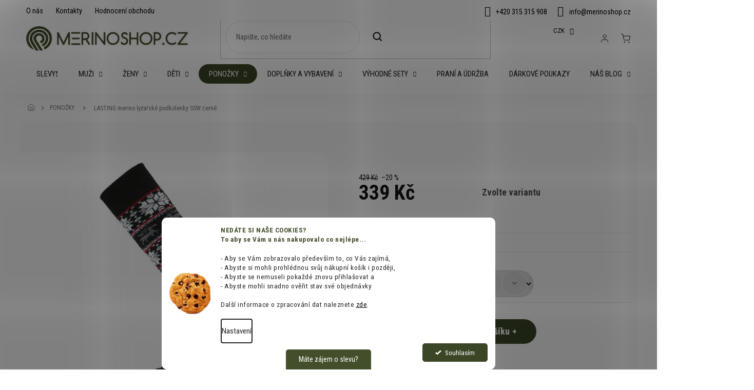

--- FILE ---
content_type: text/html; charset=utf-8
request_url: https://www.merinoshop.cz/zbozi/lasting-ssw-merino-lyzarske-ponozky-2/?parameterValueId=31
body_size: 57147
content:
<!doctype html><html lang="cs" dir="ltr" class="header-background-light external-fonts-loaded"><head><meta charset="utf-8" /><meta name="viewport" content="width=device-width,initial-scale=1" /><title>LASTING merino lyžařské podkolenky SSW černé ⇒ 339 Kč, PONOŽKY | MERINOSHOP.CZ</title><link rel="preconnect" href="https://cdn.myshoptet.com" /><link rel="dns-prefetch" href="https://cdn.myshoptet.com" /><link rel="preload" href="https://cdn.myshoptet.com/prj/dist/master/cms/libs/jquery/jquery-1.11.3.min.js" as="script" /><link href="https://cdn.myshoptet.com/prj/dist/master/cms/templates/frontend_templates/shared/css/font-face/open-sans.css" rel="stylesheet"><link href="https://cdn.myshoptet.com/prj/dist/master/cms/templates/frontend_templates/shared/css/font-face/exo-2.css" rel="stylesheet"><link href="https://cdn.myshoptet.com/prj/dist/master/shop/dist/font-shoptet-11.css.62c94c7785ff2cea73b2.css" rel="stylesheet"><script>
dataLayer = [];
dataLayer.push({'shoptet' : {
    "pageId": 865,
    "pageType": "productDetail",
    "currency": "CZK",
    "currencyInfo": {
        "decimalSeparator": ",",
        "exchangeRate": 1,
        "priceDecimalPlaces": 2,
        "symbol": "K\u010d",
        "symbolLeft": 0,
        "thousandSeparator": " "
    },
    "language": "cs",
    "projectId": 441184,
    "product": {
        "id": 2536,
        "guid": "426df566-a1b5-11eb-97d5-0cc47a6b4bcc",
        "hasVariants": true,
        "codes": [
            {
                "code": "SSW-900-XL",
                "quantity": "0",
                "stocks": [
                    {
                        "id": "ext",
                        "quantity": "0"
                    }
                ]
            },
            {
                "code": "SSW-900-L",
                "quantity": "0",
                "stocks": [
                    {
                        "id": "ext",
                        "quantity": "0"
                    }
                ]
            },
            {
                "code": "SSW-900-M",
                "quantity": "0",
                "stocks": [
                    {
                        "id": "ext",
                        "quantity": "0"
                    }
                ]
            },
            {
                "code": "SSW-900-S",
                "quantity": "> 5",
                "stocks": [
                    {
                        "id": "ext",
                        "quantity": "> 5"
                    }
                ]
            }
        ],
        "name": "LASTING merino ly\u017ea\u0159sk\u00e9 podkolenky SSW \u010dern\u00e9",
        "appendix": "",
        "weight": 0.11799999999999999,
        "manufacturer": "LASTING",
        "manufacturerGuid": "1EF5333F52EB689C8C32DA0BA3DED3EE",
        "currentCategory": "PONO\u017dKY",
        "currentCategoryGuid": "f6bd45ca-a1b6-11eb-87f8-0cc47a6b4bcc",
        "defaultCategory": "PONO\u017dKY",
        "defaultCategoryGuid": "f6bd45ca-a1b6-11eb-87f8-0cc47a6b4bcc",
        "currency": "CZK",
        "priceWithVat": 339
    },
    "stocks": [
        {
            "id": "ext",
            "title": "Sklad",
            "isDeliveryPoint": 0,
            "visibleOnEshop": 1
        }
    ],
    "cartInfo": {
        "id": null,
        "freeShipping": false,
        "freeShippingFrom": 0,
        "leftToFreeGift": {
            "formattedPrice": "2 250 K\u010d",
            "priceLeft": 2250
        },
        "freeGift": false,
        "leftToFreeShipping": {
            "priceLeft": 0,
            "dependOnRegion": 0,
            "formattedPrice": "0 K\u010d"
        },
        "discountCoupon": [],
        "getNoBillingShippingPrice": {
            "withoutVat": 0,
            "vat": 0,
            "withVat": 0
        },
        "cartItems": [],
        "taxMode": "ORDINARY"
    },
    "cart": [],
    "customer": {
        "priceRatio": 1,
        "priceListId": 1,
        "groupId": null,
        "registered": false,
        "mainAccount": false
    }
}});
dataLayer.push({'cookie_consent' : {
    "marketing": "denied",
    "analytics": "denied"
}});
document.addEventListener('DOMContentLoaded', function() {
    shoptet.consent.onAccept(function(agreements) {
        if (agreements.length == 0) {
            return;
        }
        dataLayer.push({
            'cookie_consent' : {
                'marketing' : (agreements.includes(shoptet.config.cookiesConsentOptPersonalisation)
                    ? 'granted' : 'denied'),
                'analytics': (agreements.includes(shoptet.config.cookiesConsentOptAnalytics)
                    ? 'granted' : 'denied')
            },
            'event': 'cookie_consent'
        });
    });
});
</script>

<!-- Google Tag Manager -->
<script>(function(w,d,s,l,i){w[l]=w[l]||[];w[l].push({'gtm.start':
new Date().getTime(),event:'gtm.js'});var f=d.getElementsByTagName(s)[0],
j=d.createElement(s),dl=l!='dataLayer'?'&l='+l:'';j.async=true;j.src=
'https://www.googletagmanager.com/gtm.js?id='+i+dl;f.parentNode.insertBefore(j,f);
})(window,document,'script','dataLayer','GTM-XXXXXX');</script>
<!-- End Google Tag Manager -->

<meta property="og:type" content="website"><meta property="og:site_name" content="merinoshop.cz"><meta property="og:url" content="https://www.merinoshop.cz/zbozi/lasting-ssw-merino-lyzarske-ponozky-2/?parameterValueId=31"><meta property="og:title" content="LASTING merino lyžařské podkolenky SSW černé ⇒ 339 Kč, PONOŽKY | MERINOSHOP.CZ"><meta name="author" content="MERINOSHOP.CZ"><meta name="web_author" content="Shoptet.cz"><meta name="dcterms.rightsHolder" content="www.merinoshop.cz"><meta name="robots" content="index,follow"><meta property="og:image" content="https://cdn.myshoptet.com/usr/www.merinoshop.cz/user/shop/big/2536_lasting-merino-lyzarske-podkolenky-ssw-cerne.jpg?655d3882"><meta property="og:description" content="LASTING merino lyžařské podkolenky SSW černé za 339 Kč z kategorie PONOŽKY na MERINOSHOP.CZ. ✔️ Zboží z udržitelných zdrojů. ✔️ SNADNÁ výměna. ✔️ Zboží skladem, odesíláme do 24 hodin. 
 	Merino lyžařské ponožky
 	dvojitá vrstva materiálu v chodidle, lýtku a holeni
 	široký lem proti shrnování ponožky
 	elastická…"><meta name="description" content="LASTING merino lyžařské podkolenky SSW černé za 339 Kč z kategorie PONOŽKY na MERINOSHOP.CZ. ✔️ Zboží z udržitelných zdrojů. ✔️ SNADNÁ výměna. ✔️ Zboží skladem, odesíláme do 24 hodin. 
 	Merino lyžařské ponožky
 	dvojitá vrstva materiálu v chodidle, lýtku a holeni
 	široký lem proti shrnování ponožky
 	elastická…"><meta name="google-site-verification" content="OfBQ8skFaEm8ICWOS-pihdJeA4HhMYva5N6Tkh85-IY"><meta property="product:price:amount" content="339"><meta property="product:price:currency" content="CZK"><style>:root {--color-primary: #3B4626;--color-primary-h: 81;--color-primary-s: 30%;--color-primary-l: 21%;--color-primary-hover: #3B4626;--color-primary-hover-h: 81;--color-primary-hover-s: 30%;--color-primary-hover-l: 21%;--color-secondary: #3B4626;--color-secondary-h: 81;--color-secondary-s: 30%;--color-secondary-l: 21%;--color-secondary-hover: #627343;--color-secondary-hover-h: 81;--color-secondary-hover-s: 26%;--color-secondary-hover-l: 36%;--color-tertiary: #3B4626;--color-tertiary-h: 81;--color-tertiary-s: 30%;--color-tertiary-l: 21%;--color-tertiary-hover: #3B4626;--color-tertiary-hover-h: 81;--color-tertiary-hover-s: 30%;--color-tertiary-hover-l: 21%;--color-header-background: #ffffff;--template-font: "Open Sans";--template-headings-font: "Exo 2";--header-background-url: none;--cookies-notice-background: #F8FAFB;--cookies-notice-color: #252525;--cookies-notice-button-hover: #27263f;--cookies-notice-link-hover: #3b3a5f;--templates-update-management-preview-mode-content: "Náhled aktualizací šablony je aktivní pro váš prohlížeč."}</style>
    
    <link href="https://cdn.myshoptet.com/prj/dist/master/shop/dist/main-11.less.3b31371137d15b128f1e.css" rel="stylesheet" />
                <link href="https://cdn.myshoptet.com/prj/dist/master/shop/dist/mobile-header-v1-11.less.1ee105d41b5f713c21aa.css" rel="stylesheet" />
    
    <script>var shoptet = shoptet || {};</script>
    <script src="https://cdn.myshoptet.com/prj/dist/master/shop/dist/main-3g-header.js.05f199e7fd2450312de2.js"></script>
<!-- User include --><!-- api 422(76) html code header -->
<link rel="stylesheet" href="https://cdn.myshoptet.com/usr/api2.dklab.cz/user/documents/_doplnky/odpocet/441184/1030/441184_1030.css" type="text/css" /><style>
        :root {            
            --dklab-countdown-category-text-color: #FFFFFF;
            --dklab-countdown-detail-text-color: #FFFFFF;
            --dklab-countdown-background-lower-color: #D10000;
            --dklab-countdown-background-upper-color: #FF0000;
            --dklab-countdown-background-lower-color-detail: #D10000;
            --dklab-countdown-background-upper-color-detail: #FF0000;
            --dklab-countdown-carousel-text-color: #FFFFFF;            
            --dklab-countdown-radius: 10px;
            --dklab-countdown-carousel-background-color: #2D58FF;
        }
        </style>
<!-- api 426(80) html code header -->
<link rel="stylesheet" href="https://cdn.myshoptet.com/usr/api2.dklab.cz/user/documents/_doplnky/navstivene/441184/11/441184_11.css" type="text/css" /><style> :root { --dklab-lastvisited-background-color: #FFFFFF; } </style>
<!-- api 428(82) html code header -->
<link rel="stylesheet" href="https://cdn.myshoptet.com/usr/api2.dklab.cz/user/documents/_doplnky/oblibene/441184/15/441184_15.css" type="text/css" /><style>
        :root {
            --dklab-favourites-flag-color: #FF8D11;
            --dklab-favourites-flag-text-color: #FFFFFF;
            --dklab-favourites-add-text-color: #FF8D11;            
            --dklab-favourites-remove-text-color: #E91B7D;            
            --dklab-favourites-add-text-detail-color: #FF8D11;            
            --dklab-favourites-remove-text-detail-color: #E91B7D;            
            --dklab-favourites-header-icon-color: #FF8D11;            
            --dklab-favourites-counter-color: #FF8D11;            
        } </style>
<!-- api 473(125) html code header -->

                <style>
                    #order-billing-methods .radio-wrapper[data-guid="769d0713-9b1f-11ed-90ab-b8ca3a6a5ac4"]:not(.cggooglepay), #order-billing-methods .radio-wrapper[data-guid="c9fbf9e9-baf0-11eb-90ab-b8ca3a6a5ac4"]:not(.cgapplepay) {
                        display: none;
                    }
                </style>
                <script type="text/javascript">
                    document.addEventListener('DOMContentLoaded', function() {
                        if (getShoptetDataLayer('pageType') === 'billingAndShipping') {
                            
                try {
                    if (window.ApplePaySession && window.ApplePaySession.canMakePayments()) {
                        document.querySelector('#order-billing-methods .radio-wrapper[data-guid="c9fbf9e9-baf0-11eb-90ab-b8ca3a6a5ac4"]').classList.add('cgapplepay');
                    }
                } catch (err) {} 
            
                            
                const cgBaseCardPaymentMethod = {
                        type: 'CARD',
                        parameters: {
                            allowedAuthMethods: ["PAN_ONLY", "CRYPTOGRAM_3DS"],
                            allowedCardNetworks: [/*"AMEX", "DISCOVER", "INTERAC", "JCB",*/ "MASTERCARD", "VISA"]
                        }
                };
                
                function cgLoadScript(src, callback)
                {
                    var s,
                        r,
                        t;
                    r = false;
                    s = document.createElement('script');
                    s.type = 'text/javascript';
                    s.src = src;
                    s.onload = s.onreadystatechange = function() {
                        if ( !r && (!this.readyState || this.readyState == 'complete') )
                        {
                            r = true;
                            callback();
                        }
                    };
                    t = document.getElementsByTagName('script')[0];
                    t.parentNode.insertBefore(s, t);
                } 
                
                function cgGetGoogleIsReadyToPayRequest() {
                    return Object.assign(
                        {},
                        {
                            apiVersion: 2,
                            apiVersionMinor: 0
                        },
                        {
                            allowedPaymentMethods: [cgBaseCardPaymentMethod]
                        }
                    );
                }

                function onCgGooglePayLoaded() {
                    let paymentsClient = new google.payments.api.PaymentsClient({environment: 'PRODUCTION'});
                    paymentsClient.isReadyToPay(cgGetGoogleIsReadyToPayRequest()).then(function(response) {
                        if (response.result) {
                            document.querySelector('#order-billing-methods .radio-wrapper[data-guid="769d0713-9b1f-11ed-90ab-b8ca3a6a5ac4"]').classList.add('cggooglepay');	 	 	 	 	 
                        }
                    })
                    .catch(function(err) {});
                }
                
                cgLoadScript('https://pay.google.com/gp/p/js/pay.js', onCgGooglePayLoaded);
            
                        }
                    });
                </script> 
                
<!-- api 608(256) html code header -->
<link rel="stylesheet" href="https://cdn.myshoptet.com/usr/api2.dklab.cz/user/documents/_doplnky/bannery/441184/3242/441184_3242.css" type="text/css" /><style>
        :root {
            --dklab-bannery-b-hp-padding: 15px;
            --dklab-bannery-b-hp-box-padding: 0px;
            --dklab-bannery-b-hp-big-screen: 33.333%;
            --dklab-bannery-b-hp-medium-screen: 33.333%;
            --dklab-bannery-b-hp-small-screen: 33.333%;
            --dklab-bannery-b-hp-tablet-screen: 33.333%;
            --dklab-bannery-b-hp-mobile-screen: 100%;

            --dklab-bannery-i-hp-icon-color: #000000;
            --dklab-bannery-i-hp-color: #000000;
            --dklab-bannery-i-hp-background: #ffffff;            
            
            --dklab-bannery-i-d-icon-color: #000000;
            --dklab-bannery-i-d-color: #000000;
            --dklab-bannery-i-d-background: #ffffff;


            --dklab-bannery-i-hp-w-big-screen: 4;
            --dklab-bannery-i-hp-w-medium-screen: 4;
            --dklab-bannery-i-hp-w-small-screen: 4;
            --dklab-bannery-i-hp-w-tablet-screen: 4;
            --dklab-bannery-i-hp-w-mobile-screen: 2;
            
            --dklab-bannery-i-d-w-big-screen: 4;
            --dklab-bannery-i-d-w-medium-screen: 4;
            --dklab-bannery-i-d-w-small-screen: 4;
            --dklab-bannery-i-d-w-tablet-screen: 4;
            --dklab-bannery-i-d-w-mobile-screen: 2;

        }</style>
<!-- api 1280(896) html code header -->
<link rel="stylesheet" href="https://cdn.myshoptet.com/usr/shoptet.tomashlad.eu/user/documents/extras/cookies-addon/screen.min.css?v0008">
<script>
    var shoptetakCookiesSettings={"useRoundingCorners":true,"cookiesImgPopup":false,"cookiesSize":"middle","cookiesOrientation":"horizontal","cookiesImg":true,"buttonBg":true,"showPopup":false};

    var body=document.getElementsByTagName("body")[0];

    const rootElement = document.documentElement;

    rootElement.classList.add("st-cookies-v2");

    if (shoptetakCookiesSettings.useRoundingCorners) {
        rootElement.classList.add("st-cookies-corners");
    }
    if (shoptetakCookiesSettings.cookiesImgPopup) {
        rootElement.classList.add("st-cookies-popup-img");
    }
    if (shoptetakCookiesSettings.cookiesImg) {
        rootElement.classList.add("st-cookies-img");
    }
    if (shoptetakCookiesSettings.buttonBg) {
        rootElement.classList.add("st-cookies-btn");
    }
    if (shoptetakCookiesSettings.cookiesSize) {
        if (shoptetakCookiesSettings.cookiesSize === 'thin') {
            rootElement.classList.add("st-cookies-thin");
        }
        if (shoptetakCookiesSettings.cookiesSize === 'middle') {
            rootElement.classList.add("st-cookies-middle");
        }
        if (shoptetakCookiesSettings.cookiesSize === 'large') {
            rootElement.classList.add("st-cookies-large");
        }
    }
    if (shoptetakCookiesSettings.cookiesOrientation) {
        if (shoptetakCookiesSettings.cookiesOrientation === 'vertical') {
            rootElement.classList.add("st-cookies-vertical");
        }
    }
</script>


<!-- service 518(170) html code header -->
<link rel="stylesheet" type="text/css" href="https://cdn.myshoptet.com/usr/302565.myshoptet.com/user/documents/assets/sizes/fv-studio-app-sizes.css?24.4.5" />
<style>
body.shoptetak-opal #myBtnTabulka_velikosti {position: relative;margin-bottom: 50px;}
</style>
<!-- service 608(256) html code header -->
<link rel="stylesheet" href="https://cdn.myshoptet.com/usr/api.dklab.cz/user/documents/fontawesome/css/all.css?v=1.02" type="text/css" />
<!-- service 619(267) html code header -->
<link href="https://cdn.myshoptet.com/usr/fvstudio.myshoptet.com/user/documents/addons/cartupsell.min.css?24.11.1" rel="stylesheet">
<!-- service 1462(1076) html code header -->
<link rel="stylesheet" href="https://cdn.myshoptet.com/usr/webotvurci.myshoptet.com/user/documents/plugin-product-interconnection/css/all.min.css?v=27"> 
<!-- service 1571(1165) html code header -->
<style>
.pw-container {
  position: relative;
  display: inline-block;
}

.pw-overlay-container {
  position: absolute;
  bottom: 0;
  left: 50%;
  transform: translateX(-50%);
  text-align: center;
  background: none;
}

.pw-circle {
  fill: #000;
  stroke: #808080;
  stroke-width: 1.5px;
  opacity: 0.7;
}

.pw-empty-circle {
  fill: #808080;
  stroke: #484343;
  stroke-width: 1.5px;
  opacity: 0.7;
}
.pw-number-icon {
  background-color: var(--color-tertiary);
  padding-left: 3px;
  padding-right: 3px;
  opacity: 0.85;
}
  
</style>
<!-- service 1603(1193) html code header -->
<style>
.mobile .p-thumbnail:not(.highlighted):hover::before {
    opacity: 0 !important;
}
</style>
<!-- service 409(63) html code header -->
<style>
#filters h4{cursor:pointer;}[class~=slider-wrapper],[class~=filter-section]{padding-left:0;}#filters h4{padding-left:13.5pt;}[class~=filter-section],[class~=slider-wrapper]{padding-bottom:0 !important;}#filters h4:before{position:absolute;}#filters h4:before{left:0;}[class~=filter-section],[class~=slider-wrapper]{padding-right:0;}#filters h4{padding-bottom:9pt;}#filters h4{padding-right:13.5pt;}#filters > .slider-wrapper,[class~=slider-wrapper] > div,.filter-sections form,[class~=slider-wrapper][class~=filter-section] > div,.razeni > form{display:none;}#filters h4:before,#filters .otevreny h4:before{content:"\e911";}#filters h4{padding-top:9pt;}[class~=filter-section],[class~=slider-wrapper]{padding-top:0 !important;}[class~=filter-section]{border-top-width:0 !important;}[class~=filter-section]{border-top-style:none !important;}[class~=filter-section]{border-top-color:currentColor !important;}#filters .otevreny h4:before,#filters h4:before{font-family:shoptet;}#filters h4{position:relative;}#filters h4{margin-left:0 !important;}[class~=filter-section]{border-image:none !important;}#filters h4{margin-bottom:0 !important;}#filters h4{margin-right:0 !important;}#filters h4{margin-top:0 !important;}#filters h4{border-top-width:.0625pc;}#filters h4{border-top-style:solid;}#filters h4{border-top-color:#e0e0e0;}[class~=slider-wrapper]{max-width:none;}[class~=otevreny] form,.slider-wrapper.otevreny > div,[class~=slider-wrapper][class~=otevreny] > div,.otevreny form{display:block;}#filters h4{border-image:none;}[class~=param-filter-top]{margin-bottom:.9375pc;}[class~=otevreny] form{margin-bottom:15pt;}[class~=slider-wrapper]{color:inherit;}#filters .otevreny h4:before{-webkit-transform:rotate(180deg);}[class~=slider-wrapper],#filters h4:before{background:none;}#filters h4:before{-webkit-transform:rotate(90deg);}#filters h4:before{-moz-transform:rotate(90deg);}[class~=param-filter-top] form{display:block !important;}#filters h4:before{-o-transform:rotate(90deg);}#filters h4:before{-ms-transform:rotate(90deg);}#filters h4:before{transform:rotate(90deg);}#filters h4:before{font-size:.104166667in;}#filters .otevreny h4:before{-moz-transform:rotate(180deg);}#filters .otevreny h4:before{-o-transform:rotate(180deg);}#filters h4:before{top:36%;}#filters .otevreny h4:before{-ms-transform:rotate(180deg);}#filters h4:before{height:auto;}#filters h4:before{width:auto;}#filters .otevreny h4:before{transform:rotate(180deg);}
@media screen and (max-width: 767px) {
.param-filter-top{padding-top: 15px;}
}
#content .filters-wrapper > div:first-of-type, #footer .filters-wrapper > div:first-of-type {text-align: left;}
.template-11.one-column-body .content .filter-sections{padding-top: 15px; padding-bottom: 15px;}
</style>
<!-- service 425(79) html code header -->
<style>
.hodnoceni:before{content: "Jak o nás mluví zákazníci";}
.hodnoceni.svk:before{content: "Ako o nás hovoria zákazníci";}
.hodnoceni.hun:before{content: "Mit mondanak rólunk a felhasználók";}
.hodnoceni.pl:before{content: "Co mówią o nas klienci";}
.hodnoceni.eng:before{content: "Customer reviews";}
.hodnoceni.de:before{content: "Was unsere Kunden über uns denken";}
.hodnoceni.ro:before{content: "Ce spun clienții despre noi";}
.hodnoceni{margin: 20px auto;}
body:not(.paxio-merkur):not(.venus):not(.jupiter) .hodnoceni .vote-wrap {border: 0 !important;width: 24.5%;flex-basis: 25%;padding: 10px 20px !important;display: inline-block;margin: 0;vertical-align: top;}
.multiple-columns-body #content .hodnoceni .vote-wrap {width: 49%;flex-basis: 50%;}
.hodnoceni .votes-wrap {display: block; border: 1px solid #f7f7f7;margin: 0;width: 100%;max-width: none;padding: 10px 0; background: #fff;}
.hodnoceni .vote-wrap:nth-child(n+5){display: none !important;}
.hodnoceni:before{display: block;font-size: 18px;padding: 10px 20px;background: #fcfcfc;}
.sidebar .hodnoceni .vote-pic, .sidebar .hodnoceni .vote-initials{display: block;}
.sidebar .hodnoceni .vote-wrap, #column-l #column-l-in .hodnoceni .vote-wrap {width: 100% !important; display: block;}
.hodnoceni > a{display: block;text-align: right;padding-top: 6px;}
.hodnoceni > a:after{content: "››";display: inline-block;margin-left: 2px;}
.sidebar .hodnoceni:before, #column-l #column-l-in .hodnoceni:before {background: none !important; padding-left: 0 !important;}
.template-10 .hodnoceni{max-width: 952px !important;}
.page-detail .hodnoceni > a{font-size: 14px;}
.page-detail .hodnoceni{margin-bottom: 30px;}
@media screen and (min-width: 992px) and (max-width: 1199px) {
.hodnoceni .vote-rating{display: block;}
.hodnoceni .vote-time{display: block;margin-top: 3px;}
.hodnoceni .vote-delimeter{display: none;}
}
@media screen and (max-width: 991px) {
body:not(.paxio-merkur):not(.venus):not(.jupiter) .hodnoceni .vote-wrap {width: 49%;flex-basis: 50%;}
.multiple-columns-body #content .hodnoceni .vote-wrap {width: 99%;flex-basis: 100%;}
}
@media screen and (max-width: 767px) {
body:not(.paxio-merkur):not(.venus):not(.jupiter) .hodnoceni .vote-wrap {width: 99%;flex-basis: 100%;}
}
.home #main-product .hodnoceni{margin: 0 0 60px 0;}
.hodnoceni .votes-wrap.admin-response{display: none !important;}
.hodnoceni .vote-pic {width: 100px;}
.hodnoceni .vote-delimeter{display: none;}
.hodnoceni .vote-rating{display: block;}
.hodnoceni .vote-time {display: block;margin-top: 5px;}
@media screen and (min-width: 768px){
.template-12 .hodnoceni{max-width: 747px; margin-left: auto; margin-right: auto;}
}
@media screen and (min-width: 992px){
.template-12 .hodnoceni{max-width: 972px;}
}
@media screen and (min-width: 1200px){
.template-12 .hodnoceni{max-width: 1418px;}
}
.template-14 .hodnoceni .vote-initials{margin: 0 auto;}
.vote-pic img::before {display: none;}
.hodnoceni + .hodnoceni {display: none;}
</style>
<!-- service 1714(1298) html code header -->
<link 
rel="stylesheet" 
href="https://cdn.myshoptet.com/usr/dmartini.myshoptet.com/user/documents/upload/dmartini/blog_products/blog_products.min.css?140"
data-author="Dominik Martini" 
data-author-web="dmartini.cz">
<!-- service 428(82) html code header -->
<style>
@font-face {
    font-family: 'oblibene';
    src:  url('https://cdn.myshoptet.com/usr/api2.dklab.cz/user/documents/_doplnky/oblibene/font/oblibene.eot?v1');
    src:  url('https://cdn.myshoptet.com/usr/api2.dklab.cz/user/documents/_doplnky/oblibene/font/oblibene.eot?v1#iefix') format('embedded-opentype'),
    url('https://cdn.myshoptet.com/usr/api2.dklab.cz/user/documents/_doplnky/oblibene/font/oblibene.ttf?v1') format('truetype'),
    url('https://cdn.myshoptet.com/usr/api2.dklab.cz/user/documents/_doplnky/oblibene/font/oblibene.woff?v1') format('woff'),
    url('https://cdn.myshoptet.com/usr/api2.dklab.cz/user/documents/_doplnky/oblibene/font/oblibene.svg?v1') format('svg');
    font-weight: normal;
    font-style: normal;
}
</style>
<script>
var dklabFavIndividual;
</script>
<!-- service 654(301) html code header -->
<!-- Prefetch Pobo Page Builder CDN  -->
<link rel="dns-prefetch" href="https://image.pobo.cz">
<link href="https://cdnjs.cloudflare.com/ajax/libs/lightgallery/2.7.2/css/lightgallery.min.css" rel="stylesheet">
<link href="https://cdnjs.cloudflare.com/ajax/libs/lightgallery/2.7.2/css/lg-thumbnail.min.css" rel="stylesheet">


<!-- © Pobo Page Builder  -->
<script>
 	  window.addEventListener("DOMContentLoaded", function () {
		  var po = document.createElement("script");
		  po.type = "text/javascript";
		  po.async = true;
		  po.dataset.url = "https://www.pobo.cz";
			po.dataset.cdn = "https://image.pobo.space";
      po.dataset.tier = "standard";
      po.fetchpriority = "high";
      po.dataset.key = btoa(window.location.host);
		  po.id = "pobo-asset-url";
      po.platform = "shoptet";
      po.synergy = false;
		  po.src = "https://image.pobo.space/assets/editor.js?v=6";

		  var s = document.getElementsByTagName("script")[0];
		  s.parentNode.insertBefore(po, s);
	  });
</script>





<!-- service 708(354) html code header -->
<link href="https://cdn.myshoptet.com/usr/302565.myshoptet.com/user/documents/assets/gifts/fv-studio-app-gifts.css?25.4.29" rel="stylesheet">
<link href="https://cdn.myshoptet.com/usr/302565.myshoptet.com/user/documents/assets/gifts/fv-studio-app-gifts.Classic.css?25.4.29" rel="stylesheet">

<style>
.ordering-process.id--9 [id~=free-gift-wrapper] ul li:hover,
.ordering-process.id--9 [class~=free-gifts-wrapper] ul li:hover,
.content-window.cart-window [class~=free-gifts-wrapper] ul li:hover {
    border-color: #3B4626;
}

.ordering-process.id--9 [id~=free-gift-wrapper] ul li:not(.hidden-colorbox-visible),
.ordering-process.id--9 [class~=free-gifts-wrapper] ul li.active,
.content-window.cart-window [class~=free-gifts-wrapper] ul li.active {
    border-color: #3B4626;
    border-width: 2px;
}

.fvstudio-delivery-info-single-gift {
border-color: #3B4626;
}

</style>
<!-- service 1280(896) html code header -->
<style>
.st-cookies-v2.st-cookies-btn .shoptak-carbon .siteCookies .siteCookies__form .siteCookies__buttonWrap button[value=all] {
margin-left: 10px;
}
@media (max-width: 768px) {
.st-cookies-v2.st-cookies-btn .shoptak-carbon .siteCookies .siteCookies__form .siteCookies__buttonWrap button[value=all] {
margin-left: 0px;
}
.st-cookies-v2 .shoptak-carbon .siteCookies.siteCookies--dark .siteCookies__form .siteCookies__buttonWrap button[value=reject] {
margin: 0 10px;
}
}
@media only screen and (max-width: 768px) {
 .st-cookies-v2 .siteCookies .siteCookies__form .siteCookies__buttonWrap .js-cookies-settings[value=all], .st-cookies-v2 .siteCookies .siteCookies__form .siteCookies__buttonWrap button[value=all] {   
  margin: 0 auto 10px auto;
 }
 .st-cookies-v2 .siteCookies.siteCookies--center {
  bottom: unset;
  top: 50%;
  transform: translate(-50%, -50%);
  width: 90%;
 }
}
</style>
<!-- service 1842(1407) html code header -->
<link rel="stylesheet" href="https://cdn.myshoptet.com/addons/jakubtursky/shoptet-parameter-detail-git/styles.header.min.css?a773507387e0bc97bac52929cd8523ae414cf1fc">
<!-- project html code header -->
<script type="text/javascript">
    (function(c,l,a,r,i,t,y){
        c[a]=c[a]||function(){(c[a].q=c[a].q||[]).push(arguments)};
        t=l.createElement(r);t.async=1;t.src="https://www.clarity.ms/tag/"+i;
        y=l.getElementsByTagName(r)[0];y.parentNode.insertBefore(t,y);
    })(window, document, "clarity", "script", "qv79cqpx68");
</script>

<script>(function(w,d,s,l,i){w[l]=w[l]||[];w[l].push({'gtm.start':
new Date().getTime(),event:'gtm.js'});var f=d.getElementsByTagName(s)[0],
j=d.createElement(s),dl=l!='dataLayer'?'&l='+l:'';j.async=true;j.src=
'https://nxa.merinoshop.cz/gtm.js?id='+i+dl;f.parentNode.insertBefore(j,f);
})(window,document,'script','dataLayer','GTM-PCBHFVKW');</script>


<link rel="stylesheet" href="https://www.merinoshop.cz/user/documents/upload/styly/seoprakticky.css">
<style>
/* oprava výpisu podkategorií v příspěvcích */
.type-post .seo-subcategories.with-image li a .text {padding-top: 40px;}
.type-post .subcategories.with-image li a .text {padding-top: 40px;}

.type-post .subcategories li a{text-decoration:none!important;}
.type-post .subcategories li a:hover{border: 1px solid #00a2e6;}

.type-post .subcategories li a .text {
    max-height: 62px;
    overflow: hidden;
    line-height: 20px;
    font-size: 14px;
    font-weight: 300;
    text-transform: uppercase;
    padding-left: 5px;
    flex-grow: 0;
    text-align: left;
    display: inline-block;
    text-overflow: ellipsis;
}
</style>

<style>
:root {
/* Nastavenie štýlov, farieb*/
--dpt-accordion-border-radius: 0px;
--dpt-accordion-BG: #f5f5f5;
--dpt-accordion-BG-active: #f5f5f5;
--dpt-accordion-title-color: var(--color-secondary);
--dpt-accordion-title-color-active: var(--color-secondary);
--dpt-category: var(--color-secondary);
--dpt-category-hover: var(--color-secondary-hover);
}
body.type-product .tab-content .detail-parameters tbody tr:first-child {
  display: table-row;
}
</style>
<script>
        (function (w,d,s,o,f,js,fjs) {
            w['ecm-widget']=o;w[o] = w[o] || function () { (w[o].q = w[o].q || []).push(arguments) };
            js = d.createElement(s), fjs = d.getElementsByTagName(s)[0];
            js.id = '28-39bb2b27b44eb2eb5260d9063d0dc405'; js.dataset.a = 'merinoshop'; js.src = f; js.async = 1; fjs.parentNode.insertBefore(js, fjs);
        }(window, document, 'script', 'ecmwidget', 'https://d70shl7vidtft.cloudfront.net/widget.js'));
    </script>
<script>
        (function (w,d,s,o,f,js,fjs) {
            w['ecm-widget']=o;w[o] = w[o] || function () { (w[o].q = w[o].q || []).push(arguments) };
            js = d.createElement(s), fjs = d.getElementsByTagName(s)[0];
            js.id = '5-ed07fd6b07ff0199fabc8509f995f058'; js.dataset.a = 'merinoshop'; js.src = f; js.async = 1; fjs.parentNode.insertBefore(js, fjs);
        }(window, document, 'script', 'ecmwidget', 'https://d70shl7vidtft.cloudfront.net/widget.js'));
    </script>

<meta name="facebook-domain-verification" content="wag9jhvocwa55wgvi7r8remf4w4yx6" />

<script charset="UTF-8" async src='https://app.notifikuj.cz/js/notifikuj.min.js?id=60f22c68-6a40-4664-8f49-397a0c7065b2'></script>

<link rel="preconnect" href="https://fonts.googleapis.com">
<link rel="preconnect" href="https://fonts.gstatic.com" crossorigin>
<link href="https://fonts.googleapis.com/css2?family=Roboto+Condensed:ital,wght@0,300;0,400;0,700;1,300;1,400;1,700&display=swap" rel="stylesheet">

<link rel="stylesheet" href="https://cdn.jsdelivr.net/npm/slick-carousel@1.8.1/slick/slick.css" />
<link rel="stylesheet" href="https://cdn.myshoptet.com/usr/shoptet.tomashlad.eu/user/documents/extras/doplnky/Merinoshop/screen.min.css?v=139"/>
<link rel="stylesheet" href="https://cdn.myshoptet.com/usr/shoptet.tomashlad.eu/user/documents/extras/merinoshop/styles.css?v=042"/>
<style>
.type-page p a, .type-page ul a, .type-page ol a {color: #5a683b;text-decoration:underline;}
.type-page p a:hover, .type-page ul a:hover, .type-page ol a:hover {text-decoration:none;}
</style>


<script type="text/javascript" website-id="4539B7FD-0A79-EE11-B004-6045BDDB8BCD" backend-url="https://popup-server.azurewebsites.net" id="notify-script" src="https://popup-server.azurewebsites.net/pixel/script"></script>
<style>
.in-krok-2 .co-contact-information .form-group:first-of-type {display:flex !important;}
@media (min-width: 768px) {
#checkoutSidebar .order-summary .cart-items {max-height: 235px;overflow: auto;}
}
.in-blog #content-wrapper {max-width:1000px;}
.in-blog #content-wrapper p {font-size:12pt;}
.type-posts-listing .content-inner .news-item .image img {height: auto;}
.p-detail-info>div.flags-inline {display: block; margin-right: 20px;}
.products-block.products .price-save {
display: inline-block;
font-weight: 600;
margin-right: 8px;
margin-left: 3px;
line-height: 1em;
position: relative;
top: 1px;
}
</style>

<!-- STRUKTUROVANÁ DATA PRO ZOBRAZENÍ HVĚZDIČEK V SERP -->
<script type="application/ld+json">
    {
      "@context": "https://schema.org/",
      "@type": "Product",
      "name": "MERINOSHOP.CZ - https://obchody.heureka.cz/merinoshop-cz/recenze/",
      "aggregateRating": {
        "@type": "AggregateRating",
        "ratingValue": "4.9",
        "ratingCount": "840",
        "reviewCount": "840"
      }
    }
</script>
<!-- <style>
.type-post p a, .type-post ul a, .type-post ol a {
    color: #5a683b !important;
    text-decoration: underline !important;
}
.type-post p a:hover, .type-post ul a:hover, .type-post ol a:hover {
    text-decoration: none !important;
}
.products-block .widget-parameter-wrapper .widget-parameter-value a {color: rgba(0,0,0,0.8) !important;text-decoration: none !important;}
</style> -->
<style>
.c-product-interconnection-detail-params__type {
width: 40% !important;
}
.c-product-interconnection-detail-params.is-template--Classic .c-product-interconnection-detail-params__type {
color: #000;
font-size: 15px;
}
@media only screen and (max-width: 575px) {
.c-product-interconnection-detail-params__type {
width: 100% !important;
max-width: 100% !important;
}
}
@media (max-width: 767px) {
.type-index .overall-wrapper {
padding-top: 73px;
}
}
.custom-footer__newsletter .newsletter-header, .custom-footer__newsletter .subscribe-form {display:none;}
/*
#ec_form_24-68ad80a8296783256b609ecdeff8aa3e .ec-v-form-holder {margin-left:0 !important;}
.ec-v-form-column {vertical-align:middle !important;display:inline-block !important;}
.ec-v-form-text, .ec-v-form-text span, .ec-v-form-text a {color:white !important;}
*/
#footer .custom-footer>div.extended.newsletter form {margin-top:0;width:auto;}
</style>

<!-- === [START] Skrýt systémový nadpis "Detailní popis produktu" (externí JS) === -->
<script src="https://www.merinoshop.cz/user/documents/upload/styly/skryt_default_nadpis/hide-detail-heading.js?v=1.5" defer></script>
<!-- === [END] Skrýt systémový nadpis === -->

<!-- /User include --><link rel="shortcut icon" href="/favicon.ico" type="image/x-icon" /><link rel="canonical" href="https://www.merinoshop.cz/zbozi/lasting-ssw-merino-lyzarske-ponozky-2/" /><script>!function(){var t={9196:function(){!function(){var t=/\[object (Boolean|Number|String|Function|Array|Date|RegExp)\]/;function r(r){return null==r?String(r):(r=t.exec(Object.prototype.toString.call(Object(r))))?r[1].toLowerCase():"object"}function n(t,r){return Object.prototype.hasOwnProperty.call(Object(t),r)}function e(t){if(!t||"object"!=r(t)||t.nodeType||t==t.window)return!1;try{if(t.constructor&&!n(t,"constructor")&&!n(t.constructor.prototype,"isPrototypeOf"))return!1}catch(t){return!1}for(var e in t);return void 0===e||n(t,e)}function o(t,r,n){this.b=t,this.f=r||function(){},this.d=!1,this.a={},this.c=[],this.e=function(t){return{set:function(r,n){u(c(r,n),t.a)},get:function(r){return t.get(r)}}}(this),i(this,t,!n);var e=t.push,o=this;t.push=function(){var r=[].slice.call(arguments,0),n=e.apply(t,r);return i(o,r),n}}function i(t,n,o){for(t.c.push.apply(t.c,n);!1===t.d&&0<t.c.length;){if("array"==r(n=t.c.shift()))t:{var i=n,a=t.a;if("string"==r(i[0])){for(var f=i[0].split("."),s=f.pop(),p=(i=i.slice(1),0);p<f.length;p++){if(void 0===a[f[p]])break t;a=a[f[p]]}try{a[s].apply(a,i)}catch(t){}}}else if("function"==typeof n)try{n.call(t.e)}catch(t){}else{if(!e(n))continue;for(var l in n)u(c(l,n[l]),t.a)}o||(t.d=!0,t.f(t.a,n),t.d=!1)}}function c(t,r){for(var n={},e=n,o=t.split("."),i=0;i<o.length-1;i++)e=e[o[i]]={};return e[o[o.length-1]]=r,n}function u(t,o){for(var i in t)if(n(t,i)){var c=t[i];"array"==r(c)?("array"==r(o[i])||(o[i]=[]),u(c,o[i])):e(c)?(e(o[i])||(o[i]={}),u(c,o[i])):o[i]=c}}window.DataLayerHelper=o,o.prototype.get=function(t){var r=this.a;t=t.split(".");for(var n=0;n<t.length;n++){if(void 0===r[t[n]])return;r=r[t[n]]}return r},o.prototype.flatten=function(){this.b.splice(0,this.b.length),this.b[0]={},u(this.a,this.b[0])}}()}},r={};function n(e){var o=r[e];if(void 0!==o)return o.exports;var i=r[e]={exports:{}};return t[e](i,i.exports,n),i.exports}n.n=function(t){var r=t&&t.__esModule?function(){return t.default}:function(){return t};return n.d(r,{a:r}),r},n.d=function(t,r){for(var e in r)n.o(r,e)&&!n.o(t,e)&&Object.defineProperty(t,e,{enumerable:!0,get:r[e]})},n.o=function(t,r){return Object.prototype.hasOwnProperty.call(t,r)},function(){"use strict";n(9196)}()}();</script>    <!-- Global site tag (gtag.js) - Google Analytics -->
    <script async src="https://www.googletagmanager.com/gtag/js?id=17740611471"></script>
    <script>
        
        window.dataLayer = window.dataLayer || [];
        function gtag(){dataLayer.push(arguments);}
        

                    console.debug('default consent data');

            gtag('consent', 'default', {"ad_storage":"denied","analytics_storage":"denied","ad_user_data":"denied","ad_personalization":"denied","wait_for_update":500});
            dataLayer.push({
                'event': 'default_consent'
            });
        
        gtag('js', new Date());

        
                gtag('config', 'G-JBKR253XF8', {"groups":"GA4","send_page_view":false,"content_group":"productDetail","currency":"CZK","page_language":"cs"});
        
        
                gtag('config', 'AW-17740611471');
        
        
        
        
                    gtag('event', 'page_view', {"send_to":"GA4","page_language":"cs","content_group":"productDetail","currency":"CZK"});
        
                gtag('set', 'currency', 'CZK');

        gtag('event', 'view_item', {
            "send_to": "UA",
            "items": [
                {
                    "id": "SSW-900-S",
                    "name": "LASTING merino ly\u017ea\u0159sk\u00e9 podkolenky SSW \u010dern\u00e9",
                    "category": "PONO\u017dKY",
                                        "brand": "LASTING",
                                                            "variant": "Velikost: XL\/46-49",
                                        "price": 280.17
                }
            ]
        });
        
        
        
        
        
                    gtag('event', 'view_item', {"send_to":"GA4","page_language":"cs","content_group":"productDetail","value":280.17000000000002,"currency":"CZK","items":[{"item_id":"SSW-900-S","item_name":"LASTING merino ly\u017ea\u0159sk\u00e9 podkolenky SSW \u010dern\u00e9","item_brand":"LASTING","item_category":"PONO\u017dKY","item_variant":"SSW-900-S~Velikost: S\/34-37","price":280.17000000000002,"quantity":1,"index":0}]});
        
        
        
        
        
        
        
        document.addEventListener('DOMContentLoaded', function() {
            if (typeof shoptet.tracking !== 'undefined') {
                for (var id in shoptet.tracking.bannersList) {
                    gtag('event', 'view_promotion', {
                        "send_to": "UA",
                        "promotions": [
                            {
                                "id": shoptet.tracking.bannersList[id].id,
                                "name": shoptet.tracking.bannersList[id].name,
                                "position": shoptet.tracking.bannersList[id].position
                            }
                        ]
                    });
                }
            }

            shoptet.consent.onAccept(function(agreements) {
                if (agreements.length !== 0) {
                    console.debug('gtag consent accept');
                    var gtagConsentPayload =  {
                        'ad_storage': agreements.includes(shoptet.config.cookiesConsentOptPersonalisation)
                            ? 'granted' : 'denied',
                        'analytics_storage': agreements.includes(shoptet.config.cookiesConsentOptAnalytics)
                            ? 'granted' : 'denied',
                                                                                                'ad_user_data': agreements.includes(shoptet.config.cookiesConsentOptPersonalisation)
                            ? 'granted' : 'denied',
                        'ad_personalization': agreements.includes(shoptet.config.cookiesConsentOptPersonalisation)
                            ? 'granted' : 'denied',
                        };
                    console.debug('update consent data', gtagConsentPayload);
                    gtag('consent', 'update', gtagConsentPayload);
                    dataLayer.push(
                        { 'event': 'update_consent' }
                    );
                }
            });
        });
    </script>
<script>
    (function(t, r, a, c, k, i, n, g) { t['ROIDataObject'] = k;
    t[k]=t[k]||function(){ (t[k].q=t[k].q||[]).push(arguments) },t[k].c=i;n=r.createElement(a),
    g=r.getElementsByTagName(a)[0];n.async=1;n.src=c;g.parentNode.insertBefore(n,g)
    })(window, document, 'script', '//www.heureka.cz/ocm/sdk.js?source=shoptet&version=2&page=product_detail', 'heureka', 'cz');

    heureka('set_user_consent', 0);
</script>
</head><body class="desktop id-865 in-merino-ponozky template-11 type-product type-detail one-column-body columns-4 ums_forms_redesign--off ums_a11y_category_page--on ums_discussion_rating_forms--off ums_flags_display_unification--off ums_a11y_login--off mobile-header-version-1"><noscript>
    <style>
        #header {
            padding-top: 0;
            position: relative !important;
            top: 0;
        }
        .header-navigation {
            position: relative !important;
        }
        .overall-wrapper {
            margin: 0 !important;
        }
        body:not(.ready) {
            visibility: visible !important;
        }
    </style>
    <div class="no-javascript">
        <div class="no-javascript__title">Musíte změnit nastavení vašeho prohlížeče</div>
        <div class="no-javascript__text">Podívejte se na: <a href="https://www.google.com/support/bin/answer.py?answer=23852">Jak povolit JavaScript ve vašem prohlížeči</a>.</div>
        <div class="no-javascript__text">Pokud používáte software na blokování reklam, může být nutné povolit JavaScript z této stránky.</div>
        <div class="no-javascript__text">Děkujeme.</div>
    </div>
</noscript>

        <div id="fb-root"></div>
        <script>
            window.fbAsyncInit = function() {
                FB.init({
//                    appId            : 'your-app-id',
                    autoLogAppEvents : true,
                    xfbml            : true,
                    version          : 'v19.0'
                });
            };
        </script>
        <script async defer crossorigin="anonymous" src="https://connect.facebook.net/cs_CZ/sdk.js"></script><script>
(function(l, u, c, i, n, k, a) {l['ModioCZ'] = n;
l[n]=l[n]||function(){(l[n].q=l[n].q||[]).push(arguments)};k=u.createElement(c),
a=u.getElementsByTagName(c)[0];k.async=1;k.src=i;a.parentNode.insertBefore(k,a)
})(window, document, 'script', '//trackingapi.modio.cz/ppc.js', 'modio');

modio('init', 'bc3210ce');

var dataHelper = new DataLayerHelper(dataLayer);

if (dataHelper.get('shoptet.pageType') == 'thankYou') {
    var order_id = dataHelper.get('shoptet.order.orderNo');
    var price = dataHelper.get('shoptet.order.total');
    var currency = dataHelper.get('shoptet.order.currencyCode');
    if(order_id !== undefined){
        modio('purchase', order_id, price, currency);
    }
}
</script>

<!-- Google Tag Manager (noscript) -->
<noscript><iframe src="https://www.googletagmanager.com/ns.html?id=GTM-XXXXXX"
height="0" width="0" style="display:none;visibility:hidden"></iframe></noscript>
<!-- End Google Tag Manager (noscript) -->

    <div class="siteCookies siteCookies--bottom siteCookies--light js-siteCookies" role="dialog" data-testid="cookiesPopup" data-nosnippet>
        <div class="siteCookies__form">
            <div class="siteCookies__content">
                <div class="siteCookies__text">
                    <p><span style="color: #434f2b;"><strong>NEDÁTE SI NAŠE COOKIES? <br />To aby se Vám u nás nakupovalo co nejlépe...</strong></span></p>
<p><span>- Aby se Vám zobrazovalo především to, co Vás zajímá, <br />- Abyste si mohli prohlédnou svůj nákupní košík i později, <br />- Abyste se nemuseli pokaždé znovu přihlašovat a <br />- Abyste mohli snadno ověřit stav své objednávky<br /></span><br />Další informace o zpracování dat naleznete <a href="http://www.merinoshop.cz/podminky-ochrany-osobnich-udaju/" target="\">zde</a>.</p>
                </div>
                <p class="siteCookies__links">
                    <button class="siteCookies__link js-cookies-settings" aria-label="Nastavení cookies" data-testid="cookiesSettings">Nastavení</button>
                </p>
            </div>
            <div class="siteCookies__buttonWrap">
                                <button class="siteCookies__button js-cookiesConsentSubmit" value="all" aria-label="Přijmout cookies" data-testid="buttonCookiesAccept">Souhlasím</button>
            </div>
        </div>
        <script>
            document.addEventListener("DOMContentLoaded", () => {
                const siteCookies = document.querySelector('.js-siteCookies');
                document.addEventListener("scroll", shoptet.common.throttle(() => {
                    const st = document.documentElement.scrollTop;
                    if (st > 1) {
                        siteCookies.classList.add('siteCookies--scrolled');
                    } else {
                        siteCookies.classList.remove('siteCookies--scrolled');
                    }
                }, 100));
            });
        </script>
    </div>
<a href="#content" class="skip-link sr-only">Přejít na obsah</a><div class="overall-wrapper"><div class="user-action"><div class="container"><div class="user-action-in"><div class="user-action-login popup-widget login-widget"><div class="popup-widget-inner"><h2 id="loginHeading">Přihlášení k vašemu účtu</h2><div id="customerLogin"><form action="/action/Customer/Login/" method="post" id="formLoginIncluded" class="csrf-enabled formLogin" data-testid="formLogin"><input type="hidden" name="referer" value="" /><div class="form-group"><div class="input-wrapper email js-validated-element-wrapper no-label"><input type="email" name="email" class="form-control" autofocus placeholder="E-mailová adresa (např. jan@novak.cz)" data-testid="inputEmail" autocomplete="email" required /></div></div><div class="form-group"><div class="input-wrapper password js-validated-element-wrapper no-label"><input type="password" name="password" class="form-control" placeholder="Heslo" data-testid="inputPassword" autocomplete="current-password" required /><span class="no-display">Nemůžete vyplnit toto pole</span><input type="text" name="surname" value="" class="no-display" /></div></div><div class="form-group"><div class="login-wrapper"><button type="submit" class="btn btn-secondary btn-text btn-login" data-testid="buttonSubmit">Přihlásit se</button><div class="password-helper"><a href="/registrace/" data-testid="signup" rel="nofollow">Nová registrace</a><a href="/klient/zapomenute-heslo/" rel="nofollow">Zapomenuté heslo</a></div></div></div><div class="social-login-buttons"><div class="social-login-buttons-divider"><span>nebo</span></div><div class="form-group"><a href="/action/Social/login/?provider=Facebook" class="login-btn facebook" rel="nofollow"><span class="login-facebook-icon"></span><strong>Přihlásit se přes Facebook</strong></a></div><div class="form-group"><a href="/action/Social/login/?provider=Google" class="login-btn google" rel="nofollow"><span class="login-google-icon"></span><strong>Přihlásit se přes Google</strong></a></div><div class="form-group"><a href="/action/Social/login/?provider=Seznam" class="login-btn seznam" rel="nofollow"><span class="login-seznam-icon"></span><strong>Přihlásit se přes Seznam</strong></a></div></div></form>
</div></div></div>
    <div id="cart-widget" class="user-action-cart popup-widget cart-widget loader-wrapper" data-testid="popupCartWidget" role="dialog" aria-hidden="true"><div class="popup-widget-inner cart-widget-inner place-cart-here"><div class="loader-overlay"><div class="loader"></div></div></div><div class="cart-widget-button"><a href="/kosik/" class="btn btn-conversion" id="continue-order-button" rel="nofollow" data-testid="buttonNextStep">Pokračovat do košíku</a></div></div></div>
</div></div><div class="top-navigation-bar" data-testid="topNavigationBar">

    <div class="container">

        <div class="top-navigation-contacts">
            <strong>Zákaznická podpora:</strong><a href="tel:+420315315908" class="project-phone" aria-label="Zavolat na +420315315908" data-testid="contactboxPhone"><span>+420 315 315 908</span></a><a href="mailto:info@merinoshop.cz" class="project-email" data-testid="contactboxEmail"><span>info@merinoshop.cz</span></a>        </div>

                            <div class="top-navigation-menu">
                <div class="top-navigation-menu-trigger"></div>
                <ul class="top-navigation-bar-menu">
                                            <li class="top-navigation-menu-item-1060">
                            <a href="/clanky/o-nas/">O nás</a>
                        </li>
                                            <li class="top-navigation-menu-item-29">
                            <a href="/clanky/kontakty/">Kontakty</a>
                        </li>
                                            <li class="top-navigation-menu-item-5362">
                            <a href="/clanky/vse-o-nakupu-2/">Vše o nákupu</a>
                        </li>
                                            <li class="top-navigation-menu-item-1039">
                            <a href="/rubriky/blog/">Náš blog</a>
                        </li>
                                            <li class="top-navigation-menu-item-6955">
                            <a href="/rubriky/tipy-rady-a-informace/">Tipy, rady a informace</a>
                        </li>
                                            <li class="top-navigation-menu-item-39">
                            <a href="/clanky/obchodni-podminky/">Obchodní podmínky</a>
                        </li>
                                            <li class="top-navigation-menu-item-1054">
                            <a href="/rubriky/tabulky-velikosti/">Tabulky velikostí</a>
                        </li>
                                            <li class="top-navigation-menu-item-682">
                            <a href="/rubriky/nase-novinky/">Novinky</a>
                        </li>
                                    </ul>
                <ul class="top-navigation-bar-menu-helper"></ul>
            </div>
        
        <div class="top-navigation-tools top-navigation-tools--language">
            <div class="responsive-tools">
                <a href="#" class="toggle-window" data-target="search" aria-label="Hledat" data-testid="linkSearchIcon"></a>
                                                            <a href="#" class="toggle-window" data-target="login"></a>
                                                    <a href="#" class="toggle-window" data-target="navigation" aria-label="Menu" data-testid="hamburgerMenu"></a>
            </div>
                <div class="dropdown">
        <span>Ceny v:</span>
        <button id="topNavigationDropdown" type="button" data-toggle="dropdown" aria-haspopup="true" aria-expanded="false">
            CZK
            <span class="caret"></span>
        </button>
        <ul class="dropdown-menu" aria-labelledby="topNavigationDropdown"><li><a href="/action/Currency/changeCurrency/?currencyCode=CZK" rel="nofollow">CZK</a></li><li><a href="/action/Currency/changeCurrency/?currencyCode=EUR" rel="nofollow">EUR</a></li></ul>
    </div>
            <a href="/login/?backTo=%2Fzbozi%2Flasting-ssw-merino-lyzarske-ponozky-2%2F%3FparameterValueId%3D31" class="top-nav-button top-nav-button-login primary login toggle-window" data-target="login" data-testid="signin" rel="nofollow"><span>Přihlášení</span></a>        </div>

    </div>

</div>
<header id="header"><div class="container navigation-wrapper">
    <div class="header-top">
        <div class="site-name-wrapper">
            <div class="site-name"><a href="/" data-testid="linkWebsiteLogo"><img src="https://cdn.myshoptet.com/usr/www.merinoshop.cz/user/logos/base_logo_white_background_grn_cut_400x60-2.png" alt="MERINOSHOP.CZ" fetchpriority="low" /></a></div>        </div>
        <div class="search" itemscope itemtype="https://schema.org/WebSite">
            <meta itemprop="headline" content="PONOŽKY"/><meta itemprop="url" content="https://www.merinoshop.cz"/><meta itemprop="text" content="LASTING merino lyžařské podkolenky SSW černé za 339 Kč z kategorie PONOŽKY na MERINOSHOP.CZ. ✔️ Zboží z udržitelných zdrojů. ✔️ SNADNÁ výměna. ✔️ Zboží skladem, odesíláme do 24 hodin. Merino lyžařské ponožky dvojitá vrstva materiálu v chodidle, lýtku a holeni široký lem proti shrnování ponožky elastická bandáž v..."/>            <form action="/action/ProductSearch/prepareString/" method="post"
    id="formSearchForm" class="search-form compact-form js-search-main"
    itemprop="potentialAction" itemscope itemtype="https://schema.org/SearchAction" data-testid="searchForm">
    <fieldset>
        <meta itemprop="target"
            content="https://www.merinoshop.cz/vyhledavani/?string={string}"/>
        <input type="hidden" name="language" value="cs"/>
        
            
<input
    type="search"
    name="string"
        class="query-input form-control search-input js-search-input"
    placeholder="Napište, co hledáte"
    autocomplete="off"
    required
    itemprop="query-input"
    aria-label="Vyhledávání"
    data-testid="searchInput"
>
            <button type="submit" class="btn btn-default" data-testid="searchBtn">Hledat</button>
        
    </fieldset>
</form>
        </div>
        <div class="navigation-buttons">
                
    <a href="/kosik/" class="btn btn-icon toggle-window cart-count" data-target="cart" data-hover="true" data-redirect="true" data-testid="headerCart" rel="nofollow" aria-haspopup="dialog" aria-expanded="false" aria-controls="cart-widget">
        
                <span class="sr-only">Nákupní košík</span>
        
            <span class="cart-price visible-lg-inline-block" data-testid="headerCartPrice">
                                    Prázdný košík                            </span>
        
    
            </a>
        </div>
    </div>
    <nav id="navigation" aria-label="Hlavní menu" data-collapsible="true"><div class="navigation-in menu"><ul class="menu-level-1" role="menubar" data-testid="headerMenuItems"><li class="menu-item-2603" role="none"><a href="/kategorie/outlet/" data-testid="headerMenuItem" role="menuitem" aria-expanded="false"><b>SLEVY❗</b></a></li>
<li class="menu-item-760 ext" role="none"><a href="/kategorie/panske-obleceni/" data-testid="headerMenuItem" role="menuitem" aria-haspopup="true" aria-expanded="false"><b>MUŽI</b><span class="submenu-arrow"></span></a><ul class="menu-level-2" aria-label="MUŽI" tabindex="-1" role="menu"><li class="menu-item-1107 has-third-level" role="none"><a href="/kategorie/panska-trika/" class="menu-image" data-testid="headerMenuItem" tabindex="-1" aria-hidden="true"><img src="data:image/svg+xml,%3Csvg%20width%3D%22140%22%20height%3D%22100%22%20xmlns%3D%22http%3A%2F%2Fwww.w3.org%2F2000%2Fsvg%22%3E%3C%2Fsvg%3E" alt="" aria-hidden="true" width="140" height="100"  data-src="https://cdn.myshoptet.com/usr/www.merinoshop.cz/user/categories/thumb/kat_trika2.png" fetchpriority="low" /></a><div><a href="/kategorie/panska-trika/" data-testid="headerMenuItem" role="menuitem"><span>TRIKA</span></a>
                                                    <ul class="menu-level-3" role="menu">
                                                                    <li class="menu-item-5386" role="none">
                                        <a href="/kategorie/panska-trika-z-merino-vlny-menu/" data-testid="headerMenuItem" role="menuitem">
                                            Merino</a>,                                    </li>
                                                                    <li class="menu-item-5389" role="none">
                                        <a href="/kategorie/panska-funkcni-trika-menu/" data-testid="headerMenuItem" role="menuitem">
                                            Funkční</a>,                                    </li>
                                                                    <li class="menu-item-5392" role="none">
                                        <a href="/kategorie/panska-rybarska-trika-menu/" data-testid="headerMenuItem" role="menuitem">
                                            Rybářská</a>,                                    </li>
                                                                    <li class="menu-item-5395" role="none">
                                        <a href="/kategorie/panska-cyklisticka-trika-menu/" data-testid="headerMenuItem" role="menuitem">
                                            Cyklistická</a>,                                    </li>
                                                                    <li class="menu-item-5398" role="none">
                                        <a href="/kategorie/panska-bezecka-trika-menu/" data-testid="headerMenuItem" role="menuitem">
                                            Běžecká</a>,                                    </li>
                                                                    <li class="menu-item-5401" role="none">
                                        <a href="/kategorie/panska-trika-progress-menu/" data-testid="headerMenuItem" role="menuitem">
                                            Progress</a>,                                    </li>
                                                                    <li class="menu-item-763" role="none">
                                        <a href="/kategorie/panska-trika-kratky-rukav/" data-testid="headerMenuItem" role="menuitem">
                                            KRÁTKÝ RUKÁV</a>,                                    </li>
                                                                    <li class="menu-item-793" role="none">
                                        <a href="/kategorie/panska-trika-dlouhy-rukav/" data-testid="headerMenuItem" role="menuitem">
                                            DLOUHÝ RUKÁV</a>,                                    </li>
                                                                    <li class="menu-item-1188" role="none">
                                        <a href="/kategorie/bez-rukavu-tilka/" data-testid="headerMenuItem" role="menuitem">
                                            BEZ RUKÁVU-TÍLKA</a>                                    </li>
                                                            </ul>
                        </div></li><li class="menu-item-1140" role="none"><a href="/kategorie/panske-kosile-a-polokosile/" class="menu-image" data-testid="headerMenuItem" tabindex="-1" aria-hidden="true"><img src="data:image/svg+xml,%3Csvg%20width%3D%22140%22%20height%3D%22100%22%20xmlns%3D%22http%3A%2F%2Fwww.w3.org%2F2000%2Fsvg%22%3E%3C%2Fsvg%3E" alt="" aria-hidden="true" width="140" height="100"  data-src="https://cdn.myshoptet.com/usr/www.merinoshop.cz/user/categories/thumb/kosile3.png" fetchpriority="low" /></a><div><a href="/kategorie/panske-kosile-a-polokosile/" data-testid="headerMenuItem" role="menuitem"><span>KOŠILE a POLOKOŠILE</span></a>
                        </div></li><li class="menu-item-1110 has-third-level" role="none"><a href="/kategorie/panske-mikiny/" class="menu-image" data-testid="headerMenuItem" tabindex="-1" aria-hidden="true"><img src="data:image/svg+xml,%3Csvg%20width%3D%22140%22%20height%3D%22100%22%20xmlns%3D%22http%3A%2F%2Fwww.w3.org%2F2000%2Fsvg%22%3E%3C%2Fsvg%3E" alt="" aria-hidden="true" width="140" height="100"  data-src="https://cdn.myshoptet.com/usr/www.merinoshop.cz/user/categories/thumb/mikina.png" fetchpriority="low" /></a><div><a href="/kategorie/panske-mikiny/" data-testid="headerMenuItem" role="menuitem"><span>MIKINY</span></a>
                                                    <ul class="menu-level-3" role="menu">
                                                                    <li class="menu-item-7099" role="none">
                                        <a href="/kategorie/panske-funkcni-mikiny-menu/" data-testid="headerMenuItem" role="menuitem">
                                            Funkční</a>,                                    </li>
                                                                    <li class="menu-item-7102" role="none">
                                        <a href="/kategorie/panske-outdoorove-mikiny-menu/" data-testid="headerMenuItem" role="menuitem">
                                            Outdoor</a>,                                    </li>
                                                                    <li class="menu-item-7105" role="none">
                                        <a href="/kategorie/panske-lyzarske-mikiny-menu/" data-testid="headerMenuItem" role="menuitem">
                                            Lyžařské</a>,                                    </li>
                                                                    <li class="menu-item-7108" role="none">
                                        <a href="/kategorie/panske-merino-mikiny-menu/" data-testid="headerMenuItem" role="menuitem">
                                            Merino</a>,                                    </li>
                                                                    <li class="menu-item-7111" role="none">
                                        <a href="/kategorie/panske-bezecke-mikiny-menu/" data-testid="headerMenuItem" role="menuitem">
                                            Běžecké</a>,                                    </li>
                                                                    <li class="menu-item-7114" role="none">
                                        <a href="/kategorie/panske-termo-mikiny-menu/" data-testid="headerMenuItem" role="menuitem">
                                            Termo</a>,                                    </li>
                                                                    <li class="menu-item-7117" role="none">
                                        <a href="/kategorie/panske-cyklisticke-mikiny-menu/" data-testid="headerMenuItem" role="menuitem">
                                            Cyklistické</a>                                    </li>
                                                            </ul>
                        </div></li><li class="menu-item-1119" role="none"><a href="/kategorie/panske-vesty/" class="menu-image" data-testid="headerMenuItem" tabindex="-1" aria-hidden="true"><img src="data:image/svg+xml,%3Csvg%20width%3D%22140%22%20height%3D%22100%22%20xmlns%3D%22http%3A%2F%2Fwww.w3.org%2F2000%2Fsvg%22%3E%3C%2Fsvg%3E" alt="" aria-hidden="true" width="140" height="100"  data-src="https://cdn.myshoptet.com/usr/www.merinoshop.cz/user/categories/thumb/vesta3.png" fetchpriority="low" /></a><div><a href="/kategorie/panske-vesty/" data-testid="headerMenuItem" role="menuitem"><span>VESTY</span></a>
                        </div></li><li class="menu-item-1113 has-third-level" role="none"><a href="/kategorie/panske-svetry/" class="menu-image" data-testid="headerMenuItem" tabindex="-1" aria-hidden="true"><img src="data:image/svg+xml,%3Csvg%20width%3D%22140%22%20height%3D%22100%22%20xmlns%3D%22http%3A%2F%2Fwww.w3.org%2F2000%2Fsvg%22%3E%3C%2Fsvg%3E" alt="" aria-hidden="true" width="140" height="100"  data-src="https://cdn.myshoptet.com/usr/www.merinoshop.cz/user/categories/thumb/kat_svetry_bundy3.png" fetchpriority="low" /></a><div><a href="/kategorie/panske-svetry/" data-testid="headerMenuItem" role="menuitem"><span>SVETRY</span></a>
                                                    <ul class="menu-level-3" role="menu">
                                                                    <li class="menu-item-5368" role="none">
                                        <a href="/kategorie/panske-vlnene-svetry-z-ovci-vlny-menu/" data-testid="headerMenuItem" role="menuitem">
                                            Vlněné</a>,                                    </li>
                                                                    <li class="menu-item-5371" role="none">
                                        <a href="/kategorie/panske-merino-svetry-menu/" data-testid="headerMenuItem" role="menuitem">
                                            Merino</a>,                                    </li>
                                                                    <li class="menu-item-5374" role="none">
                                        <a href="/kategorie/panske-vlnene-svetry-na-zip-menu/" data-testid="headerMenuItem" role="menuitem">
                                            Vlněné na zip</a>,                                    </li>
                                                                    <li class="menu-item-5377" role="none">
                                        <a href="/kategorie/panske-myslivecke-svetry-menu/" data-testid="headerMenuItem" role="menuitem">
                                            Myslivecké</a>,                                    </li>
                                                                    <li class="menu-item-5380" role="none">
                                        <a href="/kategorie/panske-lyzarske-svetry-menu/" data-testid="headerMenuItem" role="menuitem">
                                            Lyžařské</a>,                                    </li>
                                                                    <li class="menu-item-5383" role="none">
                                        <a href="/kategorie/panske-funkcni-svetry-menu/" data-testid="headerMenuItem" role="menuitem">
                                            Funkční</a>,                                    </li>
                                                                    <li class="menu-item-1146" role="none">
                                        <a href="/kategorie/panske-svetry-windstop/" data-testid="headerMenuItem" role="menuitem">
                                            WINDSTOP</a>                                    </li>
                                                            </ul>
                        </div></li><li class="menu-item-1116" role="none"><a href="/kategorie/panske-bundy/" class="menu-image" data-testid="headerMenuItem" tabindex="-1" aria-hidden="true"><img src="data:image/svg+xml,%3Csvg%20width%3D%22140%22%20height%3D%22100%22%20xmlns%3D%22http%3A%2F%2Fwww.w3.org%2F2000%2Fsvg%22%3E%3C%2Fsvg%3E" alt="" aria-hidden="true" width="140" height="100"  data-src="https://cdn.myshoptet.com/usr/www.merinoshop.cz/user/categories/thumb/bunda3.png" fetchpriority="low" /></a><div><a href="/kategorie/panske-bundy/" data-testid="headerMenuItem" role="menuitem"><span>BUNDY</span></a>
                        </div></li><li class="menu-item-1152" role="none"><a href="/kategorie/panske-kalhoty-a-kratasy/" class="menu-image" data-testid="headerMenuItem" tabindex="-1" aria-hidden="true"><img src="data:image/svg+xml,%3Csvg%20width%3D%22140%22%20height%3D%22100%22%20xmlns%3D%22http%3A%2F%2Fwww.w3.org%2F2000%2Fsvg%22%3E%3C%2Fsvg%3E" alt="" aria-hidden="true" width="140" height="100"  data-src="https://cdn.myshoptet.com/usr/www.merinoshop.cz/user/categories/thumb/kalhoty2.png" fetchpriority="low" /></a><div><a href="/kategorie/panske-kalhoty-a-kratasy/" data-testid="headerMenuItem" role="menuitem"><span>KALHOTY a KRAŤASY</span></a>
                        </div></li><li class="menu-item-802 has-third-level" role="none"><a href="/kategorie/panske-spodky-a-pradlo/" class="menu-image" data-testid="headerMenuItem" tabindex="-1" aria-hidden="true"><img src="data:image/svg+xml,%3Csvg%20width%3D%22140%22%20height%3D%22100%22%20xmlns%3D%22http%3A%2F%2Fwww.w3.org%2F2000%2Fsvg%22%3E%3C%2Fsvg%3E" alt="" aria-hidden="true" width="140" height="100"  data-src="https://cdn.myshoptet.com/usr/www.merinoshop.cz/user/categories/thumb/sub_spodky_pradlo3.png" fetchpriority="low" /></a><div><a href="/kategorie/panske-spodky-a-pradlo/" data-testid="headerMenuItem" role="menuitem"><span>SPODKY a PRÁDLO</span></a>
                                                    <ul class="menu-level-3" role="menu">
                                                                    <li class="menu-item-6157" role="none">
                                        <a href="/kategorie/funkcni-spodni-pradlo-panske-menu/" data-testid="headerMenuItem" role="menuitem">
                                            Funkční spodní prádlo</a>,                                    </li>
                                                                    <li class="menu-item-6154" role="none">
                                        <a href="/kategorie/merino-spodky-panske-menu/" data-testid="headerMenuItem" role="menuitem">
                                            Merino spodky</a>,                                    </li>
                                                                    <li class="menu-item-6160" role="none">
                                        <a href="/kategorie/merino-spodni-pradlo-panske-menu/" data-testid="headerMenuItem" role="menuitem">
                                            Merino spodní prádlo</a>,                                    </li>
                                                                    <li class="menu-item-1068" role="none">
                                        <a href="/kategorie/panske-spodky/" data-testid="headerMenuItem" role="menuitem">
                                            Spodky</a>,                                    </li>
                                                                    <li class="menu-item-1071" role="none">
                                        <a href="/kategorie/panske-spodni-pradlo/" data-testid="headerMenuItem" role="menuitem">
                                            Spodní prádlo</a>                                    </li>
                                                            </ul>
                        </div></li><li class="menu-item-7816" role="none"><a href="/kategorie/panske-termopradlo-menu-2/" class="menu-image" data-testid="headerMenuItem" tabindex="-1" aria-hidden="true"><img src="data:image/svg+xml,%3Csvg%20width%3D%22140%22%20height%3D%22100%22%20xmlns%3D%22http%3A%2F%2Fwww.w3.org%2F2000%2Fsvg%22%3E%3C%2Fsvg%3E" alt="" aria-hidden="true" width="140" height="100"  data-src="https://cdn.myshoptet.com/usr/www.merinoshop.cz/user/categories/thumb/eco-set-merino-wool-wear2.png" fetchpriority="low" /></a><div><a href="/kategorie/panske-termopradlo-menu-2/" data-testid="headerMenuItem" role="menuitem"><span>TERMOPRÁDLO</span></a>
                        </div></li><li class="menu-item-2574 has-third-level" role="none"><a href="/kategorie/panske-vyhodne-sety/" class="menu-image" data-testid="headerMenuItem" tabindex="-1" aria-hidden="true"><img src="data:image/svg+xml,%3Csvg%20width%3D%22140%22%20height%3D%22100%22%20xmlns%3D%22http%3A%2F%2Fwww.w3.org%2F2000%2Fsvg%22%3E%3C%2Fsvg%3E" alt="" aria-hidden="true" width="140" height="100"  data-src="https://cdn.myshoptet.com/usr/www.merinoshop.cz/user/categories/thumb/sub_spodni_pradlo3-1.png" fetchpriority="low" /></a><div><a href="/kategorie/panske-vyhodne-sety/" data-testid="headerMenuItem" role="menuitem"><span>VÝHODNÉ SETY</span></a>
                                                    <ul class="menu-level-3" role="menu">
                                                                    <li class="menu-item-7672" role="none">
                                        <a href="/kategorie/panske-termopradlo-menu/" data-testid="headerMenuItem" role="menuitem">
                                            Termoprádlo</a>,                                    </li>
                                                                    <li class="menu-item-7675" role="none">
                                        <a href="/kategorie/panske-funkcni-termopradlo-menu/" data-testid="headerMenuItem" role="menuitem">
                                            Funkční</a>,                                    </li>
                                                                    <li class="menu-item-7678" role="none">
                                        <a href="/kategorie/sady-panskych-ponozek-menu/" data-testid="headerMenuItem" role="menuitem">
                                            Ponožky</a>,                                    </li>
                                                                    <li class="menu-item-7681" role="none">
                                        <a href="/kategorie/sady-panskych-trenek-a-boxerek-menu/" data-testid="headerMenuItem" role="menuitem">
                                            Trenky a boxerky</a>,                                    </li>
                                                                    <li class="menu-item-7684" role="none">
                                        <a href="/kategorie/sety-panskych-cepic-a-sal-menu/" data-testid="headerMenuItem" role="menuitem">
                                            Čepice a šály</a>                                    </li>
                                                            </ul>
                        </div></li></ul></li>
<li class="menu-item-838 ext" role="none"><a href="/kategorie/damske-obleceni/" data-testid="headerMenuItem" role="menuitem" aria-haspopup="true" aria-expanded="false"><b>ŽENY</b><span class="submenu-arrow"></span></a><ul class="menu-level-2" aria-label="ŽENY" tabindex="-1" role="menu"><li class="menu-item-1125 has-third-level" role="none"><a href="/kategorie/damska-trika/" class="menu-image" data-testid="headerMenuItem" tabindex="-1" aria-hidden="true"><img src="data:image/svg+xml,%3Csvg%20width%3D%22140%22%20height%3D%22100%22%20xmlns%3D%22http%3A%2F%2Fwww.w3.org%2F2000%2Fsvg%22%3E%3C%2Fsvg%3E" alt="" aria-hidden="true" width="140" height="100"  data-src="https://cdn.myshoptet.com/usr/www.merinoshop.cz/user/categories/thumb/tricko3.png" fetchpriority="low" /></a><div><a href="/kategorie/damska-trika/" data-testid="headerMenuItem" role="menuitem"><span>TRIKA</span></a>
                                                    <ul class="menu-level-3" role="menu">
                                                                    <li class="menu-item-5404" role="none">
                                        <a href="/kategorie/damska-trika-z-merino-vlny-menu/" data-testid="headerMenuItem" role="menuitem">
                                            Merino</a>,                                    </li>
                                                                    <li class="menu-item-5407" role="none">
                                        <a href="/kategorie/damska-funkcni-trika-menu/" data-testid="headerMenuItem" role="menuitem">
                                            Funkční</a>,                                    </li>
                                                                    <li class="menu-item-5410" role="none">
                                        <a href="/kategorie/damska-cyklisticka-trika-menu/" data-testid="headerMenuItem" role="menuitem">
                                            Cyklistická</a>,                                    </li>
                                                                    <li class="menu-item-5413" role="none">
                                        <a href="/kategorie/damska-bezecka-trika-menu/" data-testid="headerMenuItem" role="menuitem">
                                            Běžecká</a>,                                    </li>
                                                                    <li class="menu-item-5416" role="none">
                                        <a href="/kategorie/damska-trika-z-bambusu-menu/" data-testid="headerMenuItem" role="menuitem">
                                            Bambusová</a>,                                    </li>
                                                                    <li class="menu-item-5419" role="none">
                                        <a href="/kategorie/damska-myslivecka-trika-menu/" data-testid="headerMenuItem" role="menuitem">
                                            Myslivecká</a>,                                    </li>
                                                                    <li class="menu-item-946" role="none">
                                        <a href="/kategorie/kratky-rukav-3/" data-testid="headerMenuItem" role="menuitem">
                                            KRÁTKÝ RUKÁV</a>,                                    </li>
                                                                    <li class="menu-item-841" role="none">
                                        <a href="/kategorie/dlouhy-rukav-3/" data-testid="headerMenuItem" role="menuitem">
                                            DLOUHÝ RUKÁV</a>,                                    </li>
                                                                    <li class="menu-item-1191" role="none">
                                        <a href="/kategorie/bez-rukavu-tilka-2/" data-testid="headerMenuItem" role="menuitem">
                                            BEZ RUKÁVŮ - TÍLKA</a>                                    </li>
                                                            </ul>
                        </div></li><li class="menu-item-1143" role="none"><a href="/kategorie/damske-kosile-a-polokosile/" class="menu-image" data-testid="headerMenuItem" tabindex="-1" aria-hidden="true"><img src="data:image/svg+xml,%3Csvg%20width%3D%22140%22%20height%3D%22100%22%20xmlns%3D%22http%3A%2F%2Fwww.w3.org%2F2000%2Fsvg%22%3E%3C%2Fsvg%3E" alt="" aria-hidden="true" width="140" height="100"  data-src="https://cdn.myshoptet.com/usr/www.merinoshop.cz/user/categories/thumb/kosile2.png" fetchpriority="low" /></a><div><a href="/kategorie/damske-kosile-a-polokosile/" data-testid="headerMenuItem" role="menuitem"><span>KOŠILE a POLOKOŠILE</span></a>
                        </div></li><li class="menu-item-1128 has-third-level" role="none"><a href="/kategorie/damske-mikiny/" class="menu-image" data-testid="headerMenuItem" tabindex="-1" aria-hidden="true"><img src="data:image/svg+xml,%3Csvg%20width%3D%22140%22%20height%3D%22100%22%20xmlns%3D%22http%3A%2F%2Fwww.w3.org%2F2000%2Fsvg%22%3E%3C%2Fsvg%3E" alt="" aria-hidden="true" width="140" height="100"  data-src="https://cdn.myshoptet.com/usr/www.merinoshop.cz/user/categories/thumb/mikina1.png" fetchpriority="low" /></a><div><a href="/kategorie/damske-mikiny/" data-testid="headerMenuItem" role="menuitem"><span>MIKINY</span></a>
                                                    <ul class="menu-level-3" role="menu">
                                                                    <li class="menu-item-7270" role="none">
                                        <a href="/kategorie/damske-funkcni-mikiny-menu/" data-testid="headerMenuItem" role="menuitem">
                                            Funkční</a>,                                    </li>
                                                                    <li class="menu-item-7273" role="none">
                                        <a href="/kategorie/damske-lyzarske-mikiny-menu/" data-testid="headerMenuItem" role="menuitem">
                                            Lyžařské</a>,                                    </li>
                                                                    <li class="menu-item-7276" role="none">
                                        <a href="/kategorie/damske-bezecke-mikiny-menu/" data-testid="headerMenuItem" role="menuitem">
                                            Běžecké</a>,                                    </li>
                                                                    <li class="menu-item-7279" role="none">
                                        <a href="/kategorie/damske-merino-mikiny-menu/" data-testid="headerMenuItem" role="menuitem">
                                            Merino</a>,                                    </li>
                                                                    <li class="menu-item-7282" role="none">
                                        <a href="/kategorie/damske-termo-mikiny-menu/" data-testid="headerMenuItem" role="menuitem">
                                            Termo</a>,                                    </li>
                                                                    <li class="menu-item-7285" role="none">
                                        <a href="/kategorie/damske-outdoorove-mikiny-menu/" data-testid="headerMenuItem" role="menuitem">
                                            Outdoor</a>,                                    </li>
                                                                    <li class="menu-item-7288" role="none">
                                        <a href="/kategorie/damske-cyklisticke-mikiny-menu/" data-testid="headerMenuItem" role="menuitem">
                                            Cyklistické</a>                                    </li>
                                                            </ul>
                        </div></li><li class="menu-item-1137" role="none"><a href="/kategorie/damske-vesty/" class="menu-image" data-testid="headerMenuItem" tabindex="-1" aria-hidden="true"><img src="data:image/svg+xml,%3Csvg%20width%3D%22140%22%20height%3D%22100%22%20xmlns%3D%22http%3A%2F%2Fwww.w3.org%2F2000%2Fsvg%22%3E%3C%2Fsvg%3E" alt="" aria-hidden="true" width="140" height="100"  data-src="https://cdn.myshoptet.com/usr/www.merinoshop.cz/user/categories/thumb/vesta2-1.jpg" fetchpriority="low" /></a><div><a href="/kategorie/damske-vesty/" data-testid="headerMenuItem" role="menuitem"><span>VESTY</span></a>
                        </div></li><li class="menu-item-1131 has-third-level" role="none"><a href="/kategorie/damske-svetry/" class="menu-image" data-testid="headerMenuItem" tabindex="-1" aria-hidden="true"><img src="data:image/svg+xml,%3Csvg%20width%3D%22140%22%20height%3D%22100%22%20xmlns%3D%22http%3A%2F%2Fwww.w3.org%2F2000%2Fsvg%22%3E%3C%2Fsvg%3E" alt="" aria-hidden="true" width="140" height="100"  data-src="https://cdn.myshoptet.com/usr/www.merinoshop.cz/user/categories/thumb/d-svetry3.png" fetchpriority="low" /></a><div><a href="/kategorie/damske-svetry/" data-testid="headerMenuItem" role="menuitem"><span>SVETRY</span></a>
                                                    <ul class="menu-level-3" role="menu">
                                                                    <li class="menu-item-5710" role="none">
                                        <a href="/kategorie/damske-vlnene-svetry-z-ovci-vlny-menu/" data-testid="headerMenuItem" role="menuitem">
                                            Vlněné</a>,                                    </li>
                                                                    <li class="menu-item-5713" role="none">
                                        <a href="/kategorie/damske-merino-svetry-menu/" data-testid="headerMenuItem" role="menuitem">
                                            Merino</a>,                                    </li>
                                                                    <li class="menu-item-5947" role="none">
                                        <a href="/kategorie/damske-funkcni-svetry-menu/" data-testid="headerMenuItem" role="menuitem">
                                            Funkční</a>,                                    </li>
                                                                    <li class="menu-item-5950" role="none">
                                        <a href="/kategorie/damske-termo-svetry-menu/" data-testid="headerMenuItem" role="menuitem">
                                            Termo</a>,                                    </li>
                                                                    <li class="menu-item-5716" role="none">
                                        <a href="/kategorie/damske-svetry-kama-menu/" data-testid="headerMenuItem" role="menuitem">
                                            Kama</a>,                                    </li>
                                                                    <li class="menu-item-5719" role="none">
                                        <a href="/kategorie/damske-lyzarske-svetry-menu/" data-testid="headerMenuItem" role="menuitem">
                                            Lyžařské</a>                                    </li>
                                                            </ul>
                        </div></li><li class="menu-item-1182" role="none"><a href="/kategorie/damske-saty/" class="menu-image" data-testid="headerMenuItem" tabindex="-1" aria-hidden="true"><img src="data:image/svg+xml,%3Csvg%20width%3D%22140%22%20height%3D%22100%22%20xmlns%3D%22http%3A%2F%2Fwww.w3.org%2F2000%2Fsvg%22%3E%3C%2Fsvg%3E" alt="" aria-hidden="true" width="140" height="100"  data-src="https://cdn.myshoptet.com/usr/www.merinoshop.cz/user/categories/thumb/dl-__aty3.png" fetchpriority="low" /></a><div><a href="/kategorie/damske-saty/" data-testid="headerMenuItem" role="menuitem"><span>DÁMSKÉ ŠATY</span></a>
                        </div></li><li class="menu-item-1197" role="none"><a href="/kategorie/damske-sukne/" class="menu-image" data-testid="headerMenuItem" tabindex="-1" aria-hidden="true"><img src="data:image/svg+xml,%3Csvg%20width%3D%22140%22%20height%3D%22100%22%20xmlns%3D%22http%3A%2F%2Fwww.w3.org%2F2000%2Fsvg%22%3E%3C%2Fsvg%3E" alt="" aria-hidden="true" width="140" height="100"  data-src="https://cdn.myshoptet.com/usr/www.merinoshop.cz/user/categories/thumb/sukn__2.png" fetchpriority="low" /></a><div><a href="/kategorie/damske-sukne/" data-testid="headerMenuItem" role="menuitem"><span>DÁMSKÉ SUKNĚ</span></a>
                        </div></li><li class="menu-item-1134" role="none"><a href="/kategorie/damske-bundy/" class="menu-image" data-testid="headerMenuItem" tabindex="-1" aria-hidden="true"><img src="data:image/svg+xml,%3Csvg%20width%3D%22140%22%20height%3D%22100%22%20xmlns%3D%22http%3A%2F%2Fwww.w3.org%2F2000%2Fsvg%22%3E%3C%2Fsvg%3E" alt="" aria-hidden="true" width="140" height="100"  data-src="https://cdn.myshoptet.com/usr/www.merinoshop.cz/user/categories/thumb/bunda.jpg" fetchpriority="low" /></a><div><a href="/kategorie/damske-bundy/" data-testid="headerMenuItem" role="menuitem"><span>BUNDY</span></a>
                        </div></li><li class="menu-item-1155" role="none"><a href="/kategorie/damske-kalhoty-a-kratasy/" class="menu-image" data-testid="headerMenuItem" tabindex="-1" aria-hidden="true"><img src="data:image/svg+xml,%3Csvg%20width%3D%22140%22%20height%3D%22100%22%20xmlns%3D%22http%3A%2F%2Fwww.w3.org%2F2000%2Fsvg%22%3E%3C%2Fsvg%3E" alt="" aria-hidden="true" width="140" height="100"  data-src="https://cdn.myshoptet.com/usr/www.merinoshop.cz/user/categories/thumb/kalhoty_3.png" fetchpriority="low" /></a><div><a href="/kategorie/damske-kalhoty-a-kratasy/" data-testid="headerMenuItem" role="menuitem"><span>KALHOTY a KRAŤASY</span></a>
                        </div></li><li class="menu-item-862 has-third-level" role="none"><a href="/kategorie/damske-spodky-a-spodni-pradlo/" class="menu-image" data-testid="headerMenuItem" tabindex="-1" aria-hidden="true"><img src="data:image/svg+xml,%3Csvg%20width%3D%22140%22%20height%3D%22100%22%20xmlns%3D%22http%3A%2F%2Fwww.w3.org%2F2000%2Fsvg%22%3E%3C%2Fsvg%3E" alt="" aria-hidden="true" width="140" height="100"  data-src="https://cdn.myshoptet.com/usr/www.merinoshop.cz/user/categories/thumb/sub_spodky_pradlo4.png" fetchpriority="low" /></a><div><a href="/kategorie/damske-spodky-a-spodni-pradlo/" data-testid="headerMenuItem" role="menuitem"><span>SPODKY a PRÁDLO</span></a>
                                                    <ul class="menu-level-3" role="menu">
                                                                    <li class="menu-item-6397" role="none">
                                        <a href="/kategorie/termo-leginy-damske-menu/" data-testid="headerMenuItem" role="menuitem">
                                            Termo legíny</a>,                                    </li>
                                                                    <li class="menu-item-6400" role="none">
                                        <a href="/kategorie/damske-funkcni-kalhotky-menu/" data-testid="headerMenuItem" role="menuitem">
                                            Funkční kalhotky</a>,                                    </li>
                                                                    <li class="menu-item-6403" role="none">
                                        <a href="/kategorie/funkcni-spodni-pradlo-damske-menu/" data-testid="headerMenuItem" role="menuitem">
                                            Funkční spodní prádlo</a>,                                    </li>
                                                                    <li class="menu-item-1074" role="none">
                                        <a href="/kategorie/damske-spodky-a-leginy/" data-testid="headerMenuItem" role="menuitem">
                                            Dámské spodky a legíny</a>,                                    </li>
                                                                    <li class="menu-item-1077" role="none">
                                        <a href="/kategorie/damske-spodni-pradlo/" data-testid="headerMenuItem" role="menuitem">
                                            Dámské spodní prádlo</a>                                    </li>
                                                            </ul>
                        </div></li><li class="menu-item-7810" role="none"><a href="/kategorie/damske-termopradlo-menu/" class="menu-image" data-testid="headerMenuItem" tabindex="-1" aria-hidden="true"><img src="data:image/svg+xml,%3Csvg%20width%3D%22140%22%20height%3D%22100%22%20xmlns%3D%22http%3A%2F%2Fwww.w3.org%2F2000%2Fsvg%22%3E%3C%2Fsvg%3E" alt="" aria-hidden="true" width="140" height="100"  data-src="https://cdn.myshoptet.com/usr/www.merinoshop.cz/user/categories/thumb/eco-set-merino-wool-wear2.png" fetchpriority="low" /></a><div><a href="/kategorie/damske-termopradlo-menu/" data-testid="headerMenuItem" role="menuitem"><span>TERMOPRÁDLO</span></a>
                        </div></li><li class="menu-item-2592 has-third-level" role="none"><a href="/kategorie/damske-vyhodne-sety/" class="menu-image" data-testid="headerMenuItem" tabindex="-1" aria-hidden="true"><img src="data:image/svg+xml,%3Csvg%20width%3D%22140%22%20height%3D%22100%22%20xmlns%3D%22http%3A%2F%2Fwww.w3.org%2F2000%2Fsvg%22%3E%3C%2Fsvg%3E" alt="" aria-hidden="true" width="140" height="100"  data-src="https://cdn.myshoptet.com/usr/www.merinoshop.cz/user/categories/thumb/sub_spodni_pradlo3-1-1.png" fetchpriority="low" /></a><div><a href="/kategorie/damske-vyhodne-sety/" data-testid="headerMenuItem" role="menuitem"><span>VÝHODNÉ SETY</span></a>
                                                    <ul class="menu-level-3" role="menu">
                                                                    <li class="menu-item-7687" role="none">
                                        <a href="/kategorie/sety-damskeho-termopradla-menu/" data-testid="headerMenuItem" role="menuitem">
                                            Termoprádlo</a>,                                    </li>
                                                                    <li class="menu-item-7690" role="none">
                                        <a href="/kategorie/sety-damskeho-funkcniho-pradla-menu/" data-testid="headerMenuItem" role="menuitem">
                                            Funkční</a>,                                    </li>
                                                                    <li class="menu-item-7693" role="none">
                                        <a href="/kategorie/sady-damskych-ponozek-menu/" data-testid="headerMenuItem" role="menuitem">
                                            Ponožky</a>,                                    </li>
                                                                    <li class="menu-item-7699" role="none">
                                        <a href="/kategorie/sady-damskych-cepic-a-sal-menu/" data-testid="headerMenuItem" role="menuitem">
                                            Čepice a šály</a>,                                    </li>
                                                                    <li class="menu-item-7696" role="none">
                                        <a href="/kategorie/sady-kalhotek-menu-2/" data-testid="headerMenuItem" role="menuitem">
                                            Kalhotky</a>                                    </li>
                                                            </ul>
                        </div></li></ul></li>
<li class="menu-item-961 ext" role="none"><a href="/kategorie/detske-obleceni/" data-testid="headerMenuItem" role="menuitem" aria-haspopup="true" aria-expanded="false"><b>DĚTI</b><span class="submenu-arrow"></span></a><ul class="menu-level-2" aria-label="DĚTI" tabindex="-1" role="menu"><li class="menu-item-1083 has-third-level" role="none"><a href="/kategorie/detske-ponozky-2/" class="menu-image" data-testid="headerMenuItem" tabindex="-1" aria-hidden="true"><img src="data:image/svg+xml,%3Csvg%20width%3D%22140%22%20height%3D%22100%22%20xmlns%3D%22http%3A%2F%2Fwww.w3.org%2F2000%2Fsvg%22%3E%3C%2Fsvg%3E" alt="" aria-hidden="true" width="140" height="100"  data-src="https://cdn.myshoptet.com/usr/www.merinoshop.cz/user/categories/thumb/sub-deskeponozky2.png" fetchpriority="low" /></a><div><a href="/kategorie/detske-ponozky-2/" data-testid="headerMenuItem" role="menuitem"><span>PONOŽKY</span></a>
                                                    <ul class="menu-level-3" role="menu">
                                                                    <li class="menu-item-6943" role="none">
                                        <a href="/kategorie/termo-ponozky-detske-menu/" data-testid="headerMenuItem" role="menuitem">
                                            Termo</a>,                                    </li>
                                                                    <li class="menu-item-6946" role="none">
                                        <a href="/kategorie/merino-ponozky-detske-menu/" data-testid="headerMenuItem" role="menuitem">
                                            Merino</a>,                                    </li>
                                                                    <li class="menu-item-6949" role="none">
                                        <a href="/kategorie/vlnene-ponozky-detske-menu/" data-testid="headerMenuItem" role="menuitem">
                                            Vlněné</a>,                                    </li>
                                                                    <li class="menu-item-6952" role="none">
                                        <a href="/kategorie/detske-ponozky-z-ovci-vlny-menu/" data-testid="headerMenuItem" role="menuitem">
                                            Z ovčí vlny</a>                                    </li>
                                                            </ul>
                        </div></li><li class="menu-item-1086 has-third-level" role="none"><a href="/kategorie/detske-spodky/" class="menu-image" data-testid="headerMenuItem" tabindex="-1" aria-hidden="true"><img src="data:image/svg+xml,%3Csvg%20width%3D%22140%22%20height%3D%22100%22%20xmlns%3D%22http%3A%2F%2Fwww.w3.org%2F2000%2Fsvg%22%3E%3C%2Fsvg%3E" alt="" aria-hidden="true" width="140" height="100"  data-src="https://cdn.myshoptet.com/usr/www.merinoshop.cz/user/categories/thumb/sub_spodky-baige.png" fetchpriority="low" /></a><div><a href="/kategorie/detske-spodky/" data-testid="headerMenuItem" role="menuitem"><span>SPODKY</span></a>
                                                    <ul class="menu-level-3" role="menu">
                                                                    <li class="menu-item-6526" role="none">
                                        <a href="/kategorie/detske-merino-spodky-menu/" data-testid="headerMenuItem" role="menuitem">
                                            Merino</a>,                                    </li>
                                                                    <li class="menu-item-6529" role="none">
                                        <a href="/kategorie/detske-funkcni-spodky-menu/" data-testid="headerMenuItem" role="menuitem">
                                            Funkční</a>,                                    </li>
                                                                    <li class="menu-item-6532" role="none">
                                        <a href="/kategorie/detske-termo-spodky-menu/" data-testid="headerMenuItem" role="menuitem">
                                            Termo</a>,                                    </li>
                                                                    <li class="menu-item-6535" role="none">
                                        <a href="/kategorie/detske-spodky-cerne-menu/" data-testid="headerMenuItem" role="menuitem">
                                            Černé</a>                                    </li>
                                                            </ul>
                        </div></li><li class="menu-item-1089 has-third-level" role="none"><a href="/kategorie/detska-trika/" class="menu-image" data-testid="headerMenuItem" tabindex="-1" aria-hidden="true"><img src="data:image/svg+xml,%3Csvg%20width%3D%22140%22%20height%3D%22100%22%20xmlns%3D%22http%3A%2F%2Fwww.w3.org%2F2000%2Fsvg%22%3E%3C%2Fsvg%3E" alt="" aria-hidden="true" width="140" height="100"  data-src="https://cdn.myshoptet.com/usr/www.merinoshop.cz/user/categories/thumb/sub_dlouhy_rukav.png" fetchpriority="low" /></a><div><a href="/kategorie/detska-trika/" data-testid="headerMenuItem" role="menuitem"><span>TRIKA</span></a>
                                                    <ul class="menu-level-3" role="menu">
                                                                    <li class="menu-item-5422" role="none">
                                        <a href="/kategorie/detska-trika-z-merino-vlny-menu/" data-testid="headerMenuItem" role="menuitem">
                                            Merino</a>,                                    </li>
                                                                    <li class="menu-item-5425" role="none">
                                        <a href="/kategorie/detska-funkcni-trika-menu/" data-testid="headerMenuItem" role="menuitem">
                                            Funkční</a>,                                    </li>
                                                                    <li class="menu-item-5428" role="none">
                                        <a href="/kategorie/detska-rybarska-trika-menu/" data-testid="headerMenuItem" role="menuitem">
                                            Rybářská</a>,                                    </li>
                                                                    <li class="menu-item-5431" role="none">
                                        <a href="/kategorie/detska-bambusova-trika-menu/" data-testid="headerMenuItem" role="menuitem">
                                            Bambusová</a>,                                    </li>
                                                                    <li class="menu-item-5434" role="none">
                                        <a href="/kategorie/detska-myslivecka-trika-menu/" data-testid="headerMenuItem" role="menuitem">
                                            Myslivecká</a>                                    </li>
                                                            </ul>
                        </div></li><li class="menu-item-1332 has-third-level" role="none"><a href="/kategorie/detske-svetry/" class="menu-image" data-testid="headerMenuItem" tabindex="-1" aria-hidden="true"><img src="data:image/svg+xml,%3Csvg%20width%3D%22140%22%20height%3D%22100%22%20xmlns%3D%22http%3A%2F%2Fwww.w3.org%2F2000%2Fsvg%22%3E%3C%2Fsvg%3E" alt="" aria-hidden="true" width="140" height="100"  data-src="https://cdn.myshoptet.com/usr/www.merinoshop.cz/user/categories/thumb/d-svetry3-1.png" fetchpriority="low" /></a><div><a href="/kategorie/detske-svetry/" data-testid="headerMenuItem" role="menuitem"><span>SVETRY</span></a>
                                                    <ul class="menu-level-3" role="menu">
                                                                    <li class="menu-item-5800" role="none">
                                        <a href="/kategorie/detske-vlnene-svetry-menu/" data-testid="headerMenuItem" role="menuitem">
                                            Vlněné</a>,                                    </li>
                                                                    <li class="menu-item-5803" role="none">
                                        <a href="/kategorie/detske-merino-svetry-menu/" data-testid="headerMenuItem" role="menuitem">
                                            Merino</a>,                                    </li>
                                                                    <li class="menu-item-5806" role="none">
                                        <a href="/kategorie/detske-funkcni-svetry-menu/" data-testid="headerMenuItem" role="menuitem">
                                            Funkční</a>,                                    </li>
                                                                    <li class="menu-item-5809" role="none">
                                        <a href="/kategorie/detske-termo-svetry-menu/" data-testid="headerMenuItem" role="menuitem">
                                            Termo</a>,                                    </li>
                                                                    <li class="menu-item-5812" role="none">
                                        <a href="/kategorie/detske-svetry-kama-menu/" data-testid="headerMenuItem" role="menuitem">
                                            Kama</a>,                                    </li>
                                                                    <li class="menu-item-5815" role="none">
                                        <a href="/kategorie/detske-svetry-na-turistiku-menu/" data-testid="headerMenuItem" role="menuitem">
                                            Na turistiku</a>,                                    </li>
                                                                    <li class="menu-item-5818" role="none">
                                        <a href="/kategorie/detske-svetry-na-bezne-noseni-menu/" data-testid="headerMenuItem" role="menuitem">
                                            Na běžné nošení</a>                                    </li>
                                                            </ul>
                        </div></li><li class="menu-item-1338 has-third-level" role="none"><a href="/kategorie/cepice--saly--rukavice/" class="menu-image" data-testid="headerMenuItem" tabindex="-1" aria-hidden="true"><img src="data:image/svg+xml,%3Csvg%20width%3D%22140%22%20height%3D%22100%22%20xmlns%3D%22http%3A%2F%2Fwww.w3.org%2F2000%2Fsvg%22%3E%3C%2Fsvg%3E" alt="" aria-hidden="true" width="140" height="100"  data-src="https://cdn.myshoptet.com/usr/www.merinoshop.cz/user/categories/thumb/kat_cepice_saly2.png" fetchpriority="low" /></a><div><a href="/kategorie/cepice--saly--rukavice/" data-testid="headerMenuItem" role="menuitem"><span>ČEPICE, ŠÁLY a RUKAVICE</span></a>
                                                    <ul class="menu-level-3" role="menu">
                                                                    <li class="menu-item-5593" role="none">
                                        <a href="/kategorie/detske-merino-cepice-menu-2/" data-testid="headerMenuItem" role="menuitem">
                                            Merino čepice</a>,                                    </li>
                                                                    <li class="menu-item-5596" role="none">
                                        <a href="/kategorie/detske-merino-nakrcniky-menu-2/" data-testid="headerMenuItem" role="menuitem">
                                            Merino nákrčníky</a>,                                    </li>
                                                                    <li class="menu-item-5599" role="none">
                                        <a href="/kategorie/detske-merino-rukavice-menu/" data-testid="headerMenuItem" role="menuitem">
                                            Merino rukavice</a>,                                    </li>
                                                                    <li class="menu-item-5605" role="none">
                                        <a href="/kategorie/detske-vlnene-cepice-menu/" data-testid="headerMenuItem" role="menuitem">
                                            Vlněné čepice</a>                                    </li>
                                                            </ul>
                        </div></li><li class="menu-item-2025" role="none"><a href="/kategorie/detske-kalhoty/" class="menu-image" data-testid="headerMenuItem" tabindex="-1" aria-hidden="true"><img src="data:image/svg+xml,%3Csvg%20width%3D%22140%22%20height%3D%22100%22%20xmlns%3D%22http%3A%2F%2Fwww.w3.org%2F2000%2Fsvg%22%3E%3C%2Fsvg%3E" alt="" aria-hidden="true" width="140" height="100"  data-src="https://cdn.myshoptet.com/usr/www.merinoshop.cz/user/categories/thumb/kalhoty2-1.png" fetchpriority="low" /></a><div><a href="/kategorie/detske-kalhoty/" data-testid="headerMenuItem" role="menuitem"><span>KALHOTY</span></a>
                        </div></li><li class="menu-item-2028" role="none"><a href="/kategorie/detske-bundy/" class="menu-image" data-testid="headerMenuItem" tabindex="-1" aria-hidden="true"><img src="data:image/svg+xml,%3Csvg%20width%3D%22140%22%20height%3D%22100%22%20xmlns%3D%22http%3A%2F%2Fwww.w3.org%2F2000%2Fsvg%22%3E%3C%2Fsvg%3E" alt="" aria-hidden="true" width="140" height="100"  data-src="https://cdn.myshoptet.com/usr/www.merinoshop.cz/user/categories/thumb/bunda3-1.png" fetchpriority="low" /></a><div><a href="/kategorie/detske-bundy/" data-testid="headerMenuItem" role="menuitem"><span>BUNDY</span></a>
                        </div></li><li class="menu-item-2579 has-third-level" role="none"><a href="/kategorie/detske-obleceni-vyhodne-sety/" class="menu-image" data-testid="headerMenuItem" tabindex="-1" aria-hidden="true"><img src="data:image/svg+xml,%3Csvg%20width%3D%22140%22%20height%3D%22100%22%20xmlns%3D%22http%3A%2F%2Fwww.w3.org%2F2000%2Fsvg%22%3E%3C%2Fsvg%3E" alt="" aria-hidden="true" width="140" height="100"  data-src="https://cdn.myshoptet.com/usr/www.merinoshop.cz/user/categories/thumb/eco-set-merino-wool-wear2.png" fetchpriority="low" /></a><div><a href="/kategorie/detske-obleceni-vyhodne-sety/" data-testid="headerMenuItem" role="menuitem"><span>VÝHODNÉ SETY</span></a>
                                                    <ul class="menu-level-3" role="menu">
                                                                    <li class="menu-item-7702" role="none">
                                        <a href="/kategorie/sady-detskeho-termopradla-menu/" data-testid="headerMenuItem" role="menuitem">
                                            Termoprádlo</a>                                    </li>
                                                            </ul>
                        </div></li></ul></li>
<li class="menu-item-865 ext" role="none"><a href="/kategorie/merino-ponozky/" class="active" data-testid="headerMenuItem" role="menuitem" aria-haspopup="true" aria-expanded="false"><b>PONOŽKY</b><span class="submenu-arrow"></span></a><ul class="menu-level-2" aria-label="PONOŽKY" tabindex="-1" role="menu"><li class="menu-item-5266 has-third-level" role="none"><a href="/kategorie/podkolenky-menu/" class="menu-image" data-testid="headerMenuItem" tabindex="-1" aria-hidden="true"><img src="data:image/svg+xml,%3Csvg%20width%3D%22140%22%20height%3D%22100%22%20xmlns%3D%22http%3A%2F%2Fwww.w3.org%2F2000%2Fsvg%22%3E%3C%2Fsvg%3E" alt="" aria-hidden="true" width="140" height="100"  data-src="https://cdn.myshoptet.com/usr/www.merinoshop.cz/user/categories/thumb/podkolenky.png" fetchpriority="low" /></a><div><a href="/kategorie/podkolenky-menu/" data-testid="headerMenuItem" role="menuitem"><span>Podkolenky</span></a>
                                                    <ul class="menu-level-3" role="menu">
                                                                    <li class="menu-item-5284" role="none">
                                        <a href="/kategorie/merino-podkolenky-menu/" data-testid="headerMenuItem" role="menuitem">
                                            Merino</a>,                                    </li>
                                                                    <li class="menu-item-5287" role="none">
                                        <a href="/kategorie/vlnene-podkolenky-menu/" data-testid="headerMenuItem" role="menuitem">
                                            Vlněné</a>                                    </li>
                                                            </ul>
                        </div></li><li class="menu-item-5269 has-third-level" role="none"><a href="/kategorie/termo-ponozky-menu/" class="menu-image" data-testid="headerMenuItem" tabindex="-1" aria-hidden="true"><img src="data:image/svg+xml,%3Csvg%20width%3D%22140%22%20height%3D%22100%22%20xmlns%3D%22http%3A%2F%2Fwww.w3.org%2F2000%2Fsvg%22%3E%3C%2Fsvg%3E" alt="" aria-hidden="true" width="140" height="100"  data-src="https://cdn.myshoptet.com/usr/www.merinoshop.cz/user/categories/thumb/termo-ponozky.png" fetchpriority="low" /></a><div><a href="/kategorie/termo-ponozky-menu/" data-testid="headerMenuItem" role="menuitem"><span>Termo ponožky</span></a>
                                                    <ul class="menu-level-3" role="menu">
                                                                    <li class="menu-item-5290" role="none">
                                        <a href="/kategorie/damske-termo-ponozky-menu/" data-testid="headerMenuItem" role="menuitem">
                                            Dámské</a>,                                    </li>
                                                                    <li class="menu-item-5293" role="none">
                                        <a href="/kategorie/panske-termo-ponozky-menu/" data-testid="headerMenuItem" role="menuitem">
                                            Pánské</a>,                                    </li>
                                                                    <li class="menu-item-5296" role="none">
                                        <a href="/kategorie/detske-termo-ponozky-menu/" data-testid="headerMenuItem" role="menuitem">
                                            Dětské</a>,                                    </li>
                                                                    <li class="menu-item-5299" role="none">
                                        <a href="/kategorie/termo-ponozky-do-mrazu-menu/" data-testid="headerMenuItem" role="menuitem">
                                            Do mrazu</a>,                                    </li>
                                                                    <li class="menu-item-5302" role="none">
                                        <a href="/kategorie/myslivecke-termo-ponozky-menu/" data-testid="headerMenuItem" role="menuitem">
                                            Myslivecké</a>                                    </li>
                                                            </ul>
                        </div></li><li class="menu-item-5272 has-third-level" role="none"><a href="/kategorie/ponozky-z-merino-vlny-menu/" class="menu-image" data-testid="headerMenuItem" tabindex="-1" aria-hidden="true"><img src="data:image/svg+xml,%3Csvg%20width%3D%22140%22%20height%3D%22100%22%20xmlns%3D%22http%3A%2F%2Fwww.w3.org%2F2000%2Fsvg%22%3E%3C%2Fsvg%3E" alt="" aria-hidden="true" width="140" height="100"  data-src="https://cdn.myshoptet.com/usr/www.merinoshop.cz/user/categories/thumb/merino-ponozky.png" fetchpriority="low" /></a><div><a href="/kategorie/ponozky-z-merino-vlny-menu/" data-testid="headerMenuItem" role="menuitem"><span>Merino ponožky</span></a>
                                                    <ul class="menu-level-3" role="menu">
                                                                    <li class="menu-item-5305" role="none">
                                        <a href="/kategorie/detske-merino-ponozky-menu/" data-testid="headerMenuItem" role="menuitem">
                                            Dětské</a>,                                    </li>
                                                                    <li class="menu-item-5308" role="none">
                                        <a href="/kategorie/damske-merino-ponozky-menu/" data-testid="headerMenuItem" role="menuitem">
                                            Dámské</a>,                                    </li>
                                                                    <li class="menu-item-5311" role="none">
                                        <a href="/kategorie/panske-merino-ponozky-menu/" data-testid="headerMenuItem" role="menuitem">
                                            Pánské</a>,                                    </li>
                                                                    <li class="menu-item-5314" role="none">
                                        <a href="/kategorie/lyzarske-merino-ponozky-menu/" data-testid="headerMenuItem" role="menuitem">
                                            Lyžařské</a>,                                    </li>
                                                                    <li class="menu-item-5317" role="none">
                                        <a href="/kategorie/turisticke-merino-ponozky-menu/" data-testid="headerMenuItem" role="menuitem">
                                            Turistické</a>,                                    </li>
                                                                    <li class="menu-item-5320" role="none">
                                        <a href="/kategorie/trekove-merino-ponozky-menu/" data-testid="headerMenuItem" role="menuitem">
                                            Trekové</a>,                                    </li>
                                                                    <li class="menu-item-5323" role="none">
                                        <a href="/kategorie/merino-ponozky-lasting-menu/" data-testid="headerMenuItem" role="menuitem">
                                            Lasting</a>,                                    </li>
                                                                    <li class="menu-item-5326" role="none">
                                        <a href="/kategorie/zimni-merino-ponozky-menu/" data-testid="headerMenuItem" role="menuitem">
                                            Zimní</a>                                    </li>
                                                            </ul>
                        </div></li><li class="menu-item-5275 has-third-level" role="none"><a href="/kategorie/vlnene-ponozky-menu/" class="menu-image" data-testid="headerMenuItem" tabindex="-1" aria-hidden="true"><img src="data:image/svg+xml,%3Csvg%20width%3D%22140%22%20height%3D%22100%22%20xmlns%3D%22http%3A%2F%2Fwww.w3.org%2F2000%2Fsvg%22%3E%3C%2Fsvg%3E" alt="" aria-hidden="true" width="140" height="100"  data-src="https://cdn.myshoptet.com/usr/www.merinoshop.cz/user/categories/thumb/vlnene-ponozky.png" fetchpriority="low" /></a><div><a href="/kategorie/vlnene-ponozky-menu/" data-testid="headerMenuItem" role="menuitem"><span>Vlněné ponožky</span></a>
                                                    <ul class="menu-level-3" role="menu">
                                                                    <li class="menu-item-5332" role="none">
                                        <a href="/kategorie/damske-vlnene-ponozky-menu/" data-testid="headerMenuItem" role="menuitem">
                                            Dámské</a>,                                    </li>
                                                                    <li class="menu-item-5335" role="none">
                                        <a href="/kategorie/detske-vlnene-ponozky-menu/" data-testid="headerMenuItem" role="menuitem">
                                            Dětské</a>,                                    </li>
                                                                    <li class="menu-item-5338" role="none">
                                        <a href="/kategorie/panske-vlnene-ponozky-menu/" data-testid="headerMenuItem" role="menuitem">
                                            Pánské</a>,                                    </li>
                                                                    <li class="menu-item-5341" role="none">
                                        <a href="/kategorie/teple-vlnene-ponozky-menu/" data-testid="headerMenuItem" role="menuitem">
                                            Teplé</a>,                                    </li>
                                                                    <li class="menu-item-5344" role="none">
                                        <a href="/kategorie/silne-vlnene-ponozky-menu/" data-testid="headerMenuItem" role="menuitem">
                                            Silné</a>,                                    </li>
                                                                    <li class="menu-item-5347" role="none">
                                        <a href="/kategorie/ponozky-z-ovci-vlny-sada-3-paru-menu/" data-testid="headerMenuItem" role="menuitem">
                                            Sada 3 párů</a>,                                    </li>
                                                                    <li class="menu-item-5350" role="none">
                                        <a href="/kategorie/vlnene-ponozky-bez-lemu-menu/" data-testid="headerMenuItem" role="menuitem">
                                            Bez lemu</a>                                    </li>
                                                            </ul>
                        </div></li><li class="menu-item-5278" role="none"><a href="/kategorie/bambusove-ponozky-menu/" class="menu-image" data-testid="headerMenuItem" tabindex="-1" aria-hidden="true"><img src="data:image/svg+xml,%3Csvg%20width%3D%22140%22%20height%3D%22100%22%20xmlns%3D%22http%3A%2F%2Fwww.w3.org%2F2000%2Fsvg%22%3E%3C%2Fsvg%3E" alt="" aria-hidden="true" width="140" height="100"  data-src="https://cdn.myshoptet.com/usr/www.merinoshop.cz/user/categories/thumb/bambusove-ponozky.png" fetchpriority="low" /></a><div><a href="/kategorie/bambusove-ponozky-menu/" data-testid="headerMenuItem" role="menuitem"><span>Bambusové ponožky</span></a>
                        </div></li><li class="menu-item-5281" role="none"><a href="/kategorie/funkcni-ponozky-menu/" class="menu-image" data-testid="headerMenuItem" tabindex="-1" aria-hidden="true"><img src="data:image/svg+xml,%3Csvg%20width%3D%22140%22%20height%3D%22100%22%20xmlns%3D%22http%3A%2F%2Fwww.w3.org%2F2000%2Fsvg%22%3E%3C%2Fsvg%3E" alt="" aria-hidden="true" width="140" height="100"  data-src="https://cdn.myshoptet.com/usr/www.merinoshop.cz/user/categories/thumb/funkcni-ponozky.png" fetchpriority="low" /></a><div><a href="/kategorie/funkcni-ponozky-menu/" data-testid="headerMenuItem" role="menuitem"><span>Funkční ponožky</span></a>
                        </div></li><li class="menu-item-2034 has-third-level" role="none"><a href="/kategorie/vyhodne-sady/" class="menu-image" data-testid="headerMenuItem" tabindex="-1" aria-hidden="true"><img src="data:image/svg+xml,%3Csvg%20width%3D%22140%22%20height%3D%22100%22%20xmlns%3D%22http%3A%2F%2Fwww.w3.org%2F2000%2Fsvg%22%3E%3C%2Fsvg%3E" alt="" aria-hidden="true" width="140" height="100"  data-src="https://cdn.myshoptet.com/usr/www.merinoshop.cz/user/categories/thumb/sub_ponozky2.png" fetchpriority="low" /></a><div><a href="/kategorie/vyhodne-sady/" data-testid="headerMenuItem" role="menuitem"><span>VÝHODNÉ SADY</span></a>
                                                    <ul class="menu-level-3" role="menu">
                                                                    <li class="menu-item-5353" role="none">
                                        <a href="/kategorie/ponozky-2-pary-v-baleni-menu/" data-testid="headerMenuItem" role="menuitem">
                                            2 páry</a>,                                    </li>
                                                                    <li class="menu-item-5356" role="none">
                                        <a href="/kategorie/ponozky-3-pary-v-baleni-menu/" data-testid="headerMenuItem" role="menuitem">
                                            3 páry</a>,                                    </li>
                                                                    <li class="menu-item-5359" role="none">
                                        <a href="/kategorie/ponozky-4-pary-v-baleni-menu/" data-testid="headerMenuItem" role="menuitem">
                                            4 páry</a>                                    </li>
                                                            </ul>
                        </div></li></ul></li>
<li class="menu-item-1161 ext" role="none"><a href="/kategorie/doplnky-a-vybaveni/" data-testid="headerMenuItem" role="menuitem" aria-haspopup="true" aria-expanded="false"><b>DOPLŇKY a VYBAVENÍ</b><span class="submenu-arrow"></span></a><ul class="menu-level-2" aria-label="DOPLŇKY a VYBAVENÍ" tabindex="-1" role="menu"><li class="menu-item-5437 has-third-level" role="none"><a href="/kategorie/satky/" class="menu-image" data-testid="headerMenuItem" tabindex="-1" aria-hidden="true"><img src="data:image/svg+xml,%3Csvg%20width%3D%22140%22%20height%3D%22100%22%20xmlns%3D%22http%3A%2F%2Fwww.w3.org%2F2000%2Fsvg%22%3E%3C%2Fsvg%3E" alt="" aria-hidden="true" width="140" height="100"  data-src="https://cdn.myshoptet.com/usr/www.merinoshop.cz/user/categories/thumb/satky.png" fetchpriority="low" /></a><div><a href="/kategorie/satky/" data-testid="headerMenuItem" role="menuitem"><span>Šátky</span></a>
                                                    <ul class="menu-level-3" role="menu">
                                                                    <li class="menu-item-5440" role="none">
                                        <a href="/kategorie/merino-satky-menu/" data-testid="headerMenuItem" role="menuitem">
                                            Merino</a>,                                    </li>
                                                                    <li class="menu-item-5443" role="none">
                                        <a href="/kategorie/vlnene-satky-menu/" data-testid="headerMenuItem" role="menuitem">
                                            Vlněné</a>,                                    </li>
                                                                    <li class="menu-item-5446" role="none">
                                        <a href="/kategorie/funkcni-satky-menu/" data-testid="headerMenuItem" role="menuitem">
                                            Funkční</a>,                                    </li>
                                                                    <li class="menu-item-5449" role="none">
                                        <a href="/kategorie/velke-vlnene-satky-menu/" data-testid="headerMenuItem" role="menuitem">
                                            Velké vlněné</a>                                    </li>
                                                            </ul>
                        </div></li><li class="menu-item-5452 has-third-level" role="none"><a href="/kategorie/saly/" class="menu-image" data-testid="headerMenuItem" tabindex="-1" aria-hidden="true"><img src="data:image/svg+xml,%3Csvg%20width%3D%22140%22%20height%3D%22100%22%20xmlns%3D%22http%3A%2F%2Fwww.w3.org%2F2000%2Fsvg%22%3E%3C%2Fsvg%3E" alt="" aria-hidden="true" width="140" height="100"  data-src="https://cdn.myshoptet.com/usr/www.merinoshop.cz/user/categories/thumb/saly.png" fetchpriority="low" /></a><div><a href="/kategorie/saly/" data-testid="headerMenuItem" role="menuitem"><span>Šály</span></a>
                                                    <ul class="menu-level-3" role="menu">
                                                                    <li class="menu-item-5455" role="none">
                                        <a href="/kategorie/merino-saly-menu/" data-testid="headerMenuItem" role="menuitem">
                                            Merino</a>,                                    </li>
                                                                    <li class="menu-item-5458" role="none">
                                        <a href="/kategorie/vlnene-saly-menu/" data-testid="headerMenuItem" role="menuitem">
                                            Vlněné</a>,                                    </li>
                                                                    <li class="menu-item-5461" role="none">
                                        <a href="/kategorie/damske-vlnene-saly-menu/" data-testid="headerMenuItem" role="menuitem">
                                            Dámské vlněné</a>,                                    </li>
                                                                    <li class="menu-item-5464" role="none">
                                        <a href="/kategorie/panske-vlnene-saly-menu/" data-testid="headerMenuItem" role="menuitem">
                                            Pánské vlněné</a>                                    </li>
                                                            </ul>
                        </div></li><li class="menu-item-5467 has-third-level" role="none"><a href="/kategorie/kukly/" class="menu-image" data-testid="headerMenuItem" tabindex="-1" aria-hidden="true"><img src="data:image/svg+xml,%3Csvg%20width%3D%22140%22%20height%3D%22100%22%20xmlns%3D%22http%3A%2F%2Fwww.w3.org%2F2000%2Fsvg%22%3E%3C%2Fsvg%3E" alt="" aria-hidden="true" width="140" height="100"  data-src="https://cdn.myshoptet.com/usr/www.merinoshop.cz/user/categories/thumb/kukly.png" fetchpriority="low" /></a><div><a href="/kategorie/kukly/" data-testid="headerMenuItem" role="menuitem"><span>Kukly</span></a>
                                                    <ul class="menu-level-3" role="menu">
                                                                    <li class="menu-item-5470" role="none">
                                        <a href="/kategorie/merino-kukly-menu/" data-testid="headerMenuItem" role="menuitem">
                                            Merino</a>,                                    </li>
                                                                    <li class="menu-item-5473" role="none">
                                        <a href="/kategorie/vlnene-kukly-menu/" data-testid="headerMenuItem" role="menuitem">
                                            Vlněné</a>,                                    </li>
                                                                    <li class="menu-item-5476" role="none">
                                        <a href="/kategorie/termo-kukly-menu/" data-testid="headerMenuItem" role="menuitem">
                                            Termo</a>,                                    </li>
                                                                    <li class="menu-item-5479" role="none">
                                        <a href="/kategorie/kukly-sensor-menu/" data-testid="headerMenuItem" role="menuitem">
                                            Sensor</a>,                                    </li>
                                                                    <li class="menu-item-5482" role="none">
                                        <a href="/kategorie/zimni-merino-kukly-menu/" data-testid="headerMenuItem" role="menuitem">
                                            Zimní merino</a>                                    </li>
                                                            </ul>
                        </div></li><li class="menu-item-5485 has-third-level" role="none"><a href="/kategorie/cepice/" class="menu-image" data-testid="headerMenuItem" tabindex="-1" aria-hidden="true"><img src="data:image/svg+xml,%3Csvg%20width%3D%22140%22%20height%3D%22100%22%20xmlns%3D%22http%3A%2F%2Fwww.w3.org%2F2000%2Fsvg%22%3E%3C%2Fsvg%3E" alt="" aria-hidden="true" width="140" height="100"  data-src="https://cdn.myshoptet.com/usr/www.merinoshop.cz/user/categories/thumb/cepice.png" fetchpriority="low" /></a><div><a href="/kategorie/cepice/" data-testid="headerMenuItem" role="menuitem"><span>Čepice</span></a>
                                                    <ul class="menu-level-3" role="menu">
                                                                    <li class="menu-item-5488" role="none">
                                        <a href="/kategorie/merino-cepice-menu/" data-testid="headerMenuItem" role="menuitem">
                                            Merino</a>,                                    </li>
                                                                    <li class="menu-item-5491" role="none">
                                        <a href="/kategorie/vlnene-cepice-menu/" data-testid="headerMenuItem" role="menuitem">
                                            Vlněné</a>,                                    </li>
                                                                    <li class="menu-item-5494" role="none">
                                        <a href="/kategorie/funkcni-cepice-menu/" data-testid="headerMenuItem" role="menuitem">
                                            Funkční</a>,                                    </li>
                                                                    <li class="menu-item-5497" role="none">
                                        <a href="/kategorie/detske-merino-cepice-menu/" data-testid="headerMenuItem" role="menuitem">
                                            Dětské merino</a>,                                    </li>
                                                                    <li class="menu-item-5500" role="none">
                                        <a href="/kategorie/merino-cepice-sensor-menu/" data-testid="headerMenuItem" role="menuitem">
                                            Merino Sensor</a>                                    </li>
                                                            </ul>
                        </div></li><li class="menu-item-5503 has-third-level" role="none"><a href="/kategorie/celenky/" class="menu-image" data-testid="headerMenuItem" tabindex="-1" aria-hidden="true"><img src="data:image/svg+xml,%3Csvg%20width%3D%22140%22%20height%3D%22100%22%20xmlns%3D%22http%3A%2F%2Fwww.w3.org%2F2000%2Fsvg%22%3E%3C%2Fsvg%3E" alt="" aria-hidden="true" width="140" height="100"  data-src="https://cdn.myshoptet.com/usr/www.merinoshop.cz/user/categories/thumb/celenky.png" fetchpriority="low" /></a><div><a href="/kategorie/celenky/" data-testid="headerMenuItem" role="menuitem"><span>Čelenky</span></a>
                                                    <ul class="menu-level-3" role="menu">
                                                                    <li class="menu-item-5506" role="none">
                                        <a href="/kategorie/merino-celenky-menu/" data-testid="headerMenuItem" role="menuitem">
                                            Merino</a>,                                    </li>
                                                                    <li class="menu-item-5509" role="none">
                                        <a href="/kategorie/vlnene-celenky-menu/" data-testid="headerMenuItem" role="menuitem">
                                            Vlněné</a>,                                    </li>
                                                                    <li class="menu-item-5512" role="none">
                                        <a href="/kategorie/funkcni-celenky-menu/" data-testid="headerMenuItem" role="menuitem">
                                            Funkční</a>,                                    </li>
                                                                    <li class="menu-item-5515" role="none">
                                        <a href="/kategorie/celenky-kama-menu/" data-testid="headerMenuItem" role="menuitem">
                                            Kama</a>,                                    </li>
                                                                    <li class="menu-item-5518" role="none">
                                        <a href="/kategorie/damske-funkcni-celenky-menu/" data-testid="headerMenuItem" role="menuitem">
                                            Dámské funkční</a>,                                    </li>
                                                                    <li class="menu-item-5521" role="none">
                                        <a href="/kategorie/funkcni-celenky-na-beh-menu/" data-testid="headerMenuItem" role="menuitem">
                                            Funkční na běh</a>                                    </li>
                                                            </ul>
                        </div></li><li class="menu-item-5524 has-third-level" role="none"><a href="/kategorie/nakrcniky/" class="menu-image" data-testid="headerMenuItem" tabindex="-1" aria-hidden="true"><img src="data:image/svg+xml,%3Csvg%20width%3D%22140%22%20height%3D%22100%22%20xmlns%3D%22http%3A%2F%2Fwww.w3.org%2F2000%2Fsvg%22%3E%3C%2Fsvg%3E" alt="" aria-hidden="true" width="140" height="100"  data-src="https://cdn.myshoptet.com/usr/www.merinoshop.cz/user/categories/thumb/nakrcniky.png" fetchpriority="low" /></a><div><a href="/kategorie/nakrcniky/" data-testid="headerMenuItem" role="menuitem"><span>Nákrčníky</span></a>
                                                    <ul class="menu-level-3" role="menu">
                                                                    <li class="menu-item-5527" role="none">
                                        <a href="/kategorie/merino-nakrcniky-menu/" data-testid="headerMenuItem" role="menuitem">
                                            Merino</a>,                                    </li>
                                                                    <li class="menu-item-5530" role="none">
                                        <a href="/kategorie/vlnene-nakrcniky-menu/" data-testid="headerMenuItem" role="menuitem">
                                            Vlněné</a>,                                    </li>
                                                                    <li class="menu-item-5533" role="none">
                                        <a href="/kategorie/funkcni-nakrcniky-menu/" data-testid="headerMenuItem" role="menuitem">
                                            Funkční</a>,                                    </li>
                                                                    <li class="menu-item-5536" role="none">
                                        <a href="/kategorie/detske-merino-nakrcniky-menu/" data-testid="headerMenuItem" role="menuitem">
                                            Dětské merino</a>,                                    </li>
                                                                    <li class="menu-item-5539" role="none">
                                        <a href="/kategorie/damske-merino-nakrcniky-menu/" data-testid="headerMenuItem" role="menuitem">
                                            Dámské merino</a>                                    </li>
                                                            </ul>
                        </div></li><li class="menu-item-5542 has-third-level" role="none"><a href="/kategorie/rukavice/" class="menu-image" data-testid="headerMenuItem" tabindex="-1" aria-hidden="true"><img src="data:image/svg+xml,%3Csvg%20width%3D%22140%22%20height%3D%22100%22%20xmlns%3D%22http%3A%2F%2Fwww.w3.org%2F2000%2Fsvg%22%3E%3C%2Fsvg%3E" alt="" aria-hidden="true" width="140" height="100"  data-src="https://cdn.myshoptet.com/usr/www.merinoshop.cz/user/categories/thumb/rukavice.png" fetchpriority="low" /></a><div><a href="/kategorie/rukavice/" data-testid="headerMenuItem" role="menuitem"><span>Rukavice</span></a>
                                                    <ul class="menu-level-3" role="menu">
                                                                    <li class="menu-item-5545" role="none">
                                        <a href="/kategorie/merino-rukavice-menu/" data-testid="headerMenuItem" role="menuitem">
                                            Merino</a>,                                    </li>
                                                                    <li class="menu-item-5548" role="none">
                                        <a href="/kategorie/vlnene-rukavice-z-ovci-vlny-menu/" data-testid="headerMenuItem" role="menuitem">
                                            Vlněné</a>,                                    </li>
                                                                    <li class="menu-item-5551" role="none">
                                        <a href="/kategorie/funkcni-rukavice-menu/" data-testid="headerMenuItem" role="menuitem">
                                            Funkční</a>,                                    </li>
                                                                    <li class="menu-item-5557" role="none">
                                        <a href="/kategorie/rukavice-kama-menu/" data-testid="headerMenuItem" role="menuitem">
                                            Kama</a>,                                    </li>
                                                                    <li class="menu-item-5554" role="none">
                                        <a href="/kategorie/termo-rukavice-menu/" data-testid="headerMenuItem" role="menuitem">
                                            Termo</a>,                                    </li>
                                                                    <li class="menu-item-5560" role="none">
                                        <a href="/kategorie/damske-merino-rukavice-menu/" data-testid="headerMenuItem" role="menuitem">
                                            Dámské merino</a>                                    </li>
                                                            </ul>
                        </div></li><li class="menu-item-5569 has-third-level" role="none"><a href="/kategorie/deky/" class="menu-image" data-testid="headerMenuItem" tabindex="-1" aria-hidden="true"><img src="data:image/svg+xml,%3Csvg%20width%3D%22140%22%20height%3D%22100%22%20xmlns%3D%22http%3A%2F%2Fwww.w3.org%2F2000%2Fsvg%22%3E%3C%2Fsvg%3E" alt="" aria-hidden="true" width="140" height="100"  data-src="https://cdn.myshoptet.com/usr/www.merinoshop.cz/user/categories/thumb/deky.png" fetchpriority="low" /></a><div><a href="/kategorie/deky/" data-testid="headerMenuItem" role="menuitem"><span>Deky</span></a>
                                                    <ul class="menu-level-3" role="menu">
                                                                    <li class="menu-item-5578" role="none">
                                        <a href="/kategorie/merino-deky-menu/" data-testid="headerMenuItem" role="menuitem">
                                            Merino</a>,                                    </li>
                                                                    <li class="menu-item-5581" role="none">
                                        <a href="/kategorie/vlnene-deky-z-ovci-vlny-menu/" data-testid="headerMenuItem" role="menuitem">
                                            Vlněné</a>,                                    </li>
                                                                    <li class="menu-item-5584" role="none">
                                        <a href="/kategorie/detske-merino-deky-menu/" data-testid="headerMenuItem" role="menuitem">
                                            Dětské merino</a>,                                    </li>
                                                                    <li class="menu-item-5587" role="none">
                                        <a href="/kategorie/pletene-merino-deky-menu/" data-testid="headerMenuItem" role="menuitem">
                                            Pletené merino</a>,                                    </li>
                                                                    <li class="menu-item-5590" role="none">
                                        <a href="/kategorie/vlnene-deky-merino-menu/" data-testid="headerMenuItem" role="menuitem">
                                            Vlněné merino</a>                                    </li>
                                                            </ul>
                        </div></li><li class="menu-item-5572 has-third-level" role="none"><a href="/kategorie/polstare/" class="menu-image" data-testid="headerMenuItem" tabindex="-1" aria-hidden="true"><img src="data:image/svg+xml,%3Csvg%20width%3D%22140%22%20height%3D%22100%22%20xmlns%3D%22http%3A%2F%2Fwww.w3.org%2F2000%2Fsvg%22%3E%3C%2Fsvg%3E" alt="" aria-hidden="true" width="140" height="100"  data-src="https://cdn.myshoptet.com/usr/www.merinoshop.cz/user/categories/thumb/polstare.png" fetchpriority="low" /></a><div><a href="/kategorie/polstare/" data-testid="headerMenuItem" role="menuitem"><span>Polštáře</span></a>
                                                    <ul class="menu-level-3" role="menu">
                                                                    <li class="menu-item-5575" role="none">
                                        <a href="/kategorie/vlnene-polstare-z-ovci-vlny-menu/" data-testid="headerMenuItem" role="menuitem">
                                            Vlněné z ovčí vlny</a>                                    </li>
                                                            </ul>
                        </div></li><li class="menu-item-1167" role="none"><a href="/kategorie/batohy/" class="menu-image" data-testid="headerMenuItem" tabindex="-1" aria-hidden="true"><img src="data:image/svg+xml,%3Csvg%20width%3D%22140%22%20height%3D%22100%22%20xmlns%3D%22http%3A%2F%2Fwww.w3.org%2F2000%2Fsvg%22%3E%3C%2Fsvg%3E" alt="" aria-hidden="true" width="140" height="100"  data-src="https://cdn.myshoptet.com/usr/www.merinoshop.cz/user/categories/thumb/sub-treking3.png" fetchpriority="low" /></a><div><a href="/kategorie/batohy/" data-testid="headerMenuItem" role="menuitem"><span>Batohy</span></a>
                        </div></li><li class="menu-item-6151 has-third-level" role="none"><a href="/kategorie/ostatni-doplnky-a-vybaveni/" class="menu-image" data-testid="headerMenuItem" tabindex="-1" aria-hidden="true"><img src="data:image/svg+xml,%3Csvg%20width%3D%22140%22%20height%3D%22100%22%20xmlns%3D%22http%3A%2F%2Fwww.w3.org%2F2000%2Fsvg%22%3E%3C%2Fsvg%3E" alt="" aria-hidden="true" width="140" height="100"  data-src="https://cdn.myshoptet.com/usr/www.merinoshop.cz/user/categories/thumb/ostatni-doplnky-a-vybaveni.png" fetchpriority="low" /></a><div><a href="/kategorie/ostatni-doplnky-a-vybaveni/" data-testid="headerMenuItem" role="menuitem"><span>Ostatní doplňky a vybavení</span></a>
                                                    <ul class="menu-level-3" role="menu">
                                                                    <li class="menu-item-6148" role="none">
                                        <a href="/kategorie/sportovni-lahve/" data-testid="headerMenuItem" role="menuitem">
                                            Sportovní lahve</a>,                                    </li>
                                                                    <li class="menu-item-1173" role="none">
                                        <a href="/kategorie/sportovni-outdoorove-rucniky/" data-testid="headerMenuItem" role="menuitem">
                                            Sportovní ručníky</a>,                                    </li>
                                                                    <li class="menu-item-7780" role="none">
                                        <a href="/kategorie/sportovni-bryle/" data-testid="headerMenuItem" role="menuitem">
                                            Sportovní brýle</a>                                    </li>
                                                            </ul>
                        </div></li><li class="menu-item-5602" role="none"><a href="/kategorie/vyhodne-sety-doplnky/" class="menu-image" data-testid="headerMenuItem" tabindex="-1" aria-hidden="true"><img src="data:image/svg+xml,%3Csvg%20width%3D%22140%22%20height%3D%22100%22%20xmlns%3D%22http%3A%2F%2Fwww.w3.org%2F2000%2Fsvg%22%3E%3C%2Fsvg%3E" alt="" aria-hidden="true" width="140" height="100"  data-src="https://cdn.myshoptet.com/usr/www.merinoshop.cz/user/categories/thumb/a159_s07_107sm.jpg" fetchpriority="low" /></a><div><a href="/kategorie/vyhodne-sety-doplnky/" data-testid="headerMenuItem" role="menuitem"><span>Výhodné sety</span></a>
                        </div></li></ul></li>
<li class="menu-item-2616 ext" role="none"><a href="/kategorie/vyhodne-sety/" data-testid="headerMenuItem" role="menuitem" aria-haspopup="true" aria-expanded="false"><b>VÝHODNÉ SETY</b><span class="submenu-arrow"></span></a><ul class="menu-level-2" aria-label="VÝHODNÉ SETY" tabindex="-1" role="menu"><li class="menu-item-7603 has-third-level" role="none"><a href="/kategorie/sety-merino/" class="menu-image" data-testid="headerMenuItem" tabindex="-1" aria-hidden="true"><img src="data:image/svg+xml,%3Csvg%20width%3D%22140%22%20height%3D%22100%22%20xmlns%3D%22http%3A%2F%2Fwww.w3.org%2F2000%2Fsvg%22%3E%3C%2Fsvg%3E" alt="" aria-hidden="true" width="140" height="100"  data-src="https://cdn.myshoptet.com/usr/www.merinoshop.cz/user/categories/thumb/pa__nske___termopra__dlo.png" fetchpriority="low" /></a><div><a href="/kategorie/sety-merino/" data-testid="headerMenuItem" role="menuitem"><span>Merino</span></a>
                                                    <ul class="menu-level-3" role="menu">
                                                                    <li class="menu-item-7627" role="none">
                                        <a href="/kategorie/panske-merino-sety-menu/" data-testid="headerMenuItem" role="menuitem">
                                            Pánské</a>,                                    </li>
                                                                    <li class="menu-item-7630" role="none">
                                        <a href="/kategorie/damske-merino-sety-menu/" data-testid="headerMenuItem" role="menuitem">
                                            Dámské</a>,                                    </li>
                                                                    <li class="menu-item-7633" role="none">
                                        <a href="/kategorie/detske-merino-sety-menu/" data-testid="headerMenuItem" role="menuitem">
                                            Dětské</a>,                                    </li>
                                                                    <li class="menu-item-7636" role="none">
                                        <a href="/kategorie/sety-merino-termopradla-menu/" data-testid="headerMenuItem" role="menuitem">
                                            Termoprádlo</a>                                    </li>
                                                            </ul>
                        </div></li><li class="menu-item-7606 has-third-level" role="none"><a href="/kategorie/termo-sety-menu/" class="menu-image" data-testid="headerMenuItem" tabindex="-1" aria-hidden="true"><img src="data:image/svg+xml,%3Csvg%20width%3D%22140%22%20height%3D%22100%22%20xmlns%3D%22http%3A%2F%2Fwww.w3.org%2F2000%2Fsvg%22%3E%3C%2Fsvg%3E" alt="" aria-hidden="true" width="140" height="100"  data-src="https://cdn.myshoptet.com/usr/www.merinoshop.cz/user/categories/thumb/da__mske___termopra__dlo.png" fetchpriority="low" /></a><div><a href="/kategorie/termo-sety-menu/" data-testid="headerMenuItem" role="menuitem"><span>Termo</span></a>
                                                    <ul class="menu-level-3" role="menu">
                                                                    <li class="menu-item-7639" role="none">
                                        <a href="/kategorie/panske-termo-sety-menu/" data-testid="headerMenuItem" role="menuitem">
                                            Pánské</a>,                                    </li>
                                                                    <li class="menu-item-7642" role="none">
                                        <a href="/kategorie/damske-termo-sety-menu/" data-testid="headerMenuItem" role="menuitem">
                                            Dámské</a>,                                    </li>
                                                                    <li class="menu-item-7645" role="none">
                                        <a href="/kategorie/detske-termo-sety/" data-testid="headerMenuItem" role="menuitem">
                                            Dětské</a>                                    </li>
                                                            </ul>
                        </div></li><li class="menu-item-7609 has-third-level" role="none"><a href="/kategorie/funkcni-sety-menu/" class="menu-image" data-testid="headerMenuItem" tabindex="-1" aria-hidden="true"><img src="data:image/svg+xml,%3Csvg%20width%3D%22140%22%20height%3D%22100%22%20xmlns%3D%22http%3A%2F%2Fwww.w3.org%2F2000%2Fsvg%22%3E%3C%2Fsvg%3E" alt="" aria-hidden="true" width="140" height="100"  data-src="https://cdn.myshoptet.com/usr/www.merinoshop.cz/user/categories/thumb/termopra__dlo.png" fetchpriority="low" /></a><div><a href="/kategorie/funkcni-sety-menu/" data-testid="headerMenuItem" role="menuitem"><span>Funkční</span></a>
                                                    <ul class="menu-level-3" role="menu">
                                                                    <li class="menu-item-7648" role="none">
                                        <a href="/kategorie/panske-funkcni-sety-menu/" data-testid="headerMenuItem" role="menuitem">
                                            Pánské</a>,                                    </li>
                                                                    <li class="menu-item-7651" role="none">
                                        <a href="/kategorie/damske-funkcni-sety-menu/" data-testid="headerMenuItem" role="menuitem">
                                            Dámské</a>                                    </li>
                                                            </ul>
                        </div></li><li class="menu-item-7612" role="none"><a href="/kategorie/sady-kalhotek-menu/" class="menu-image" data-testid="headerMenuItem" tabindex="-1" aria-hidden="true"><img src="data:image/svg+xml,%3Csvg%20width%3D%22140%22%20height%3D%22100%22%20xmlns%3D%22http%3A%2F%2Fwww.w3.org%2F2000%2Fsvg%22%3E%3C%2Fsvg%3E" alt="" aria-hidden="true" width="140" height="100"  data-src="https://cdn.myshoptet.com/usr/www.merinoshop.cz/user/categories/thumb/kalhotky.png" fetchpriority="low" /></a><div><a href="/kategorie/sady-kalhotek-menu/" data-testid="headerMenuItem" role="menuitem"><span>Kalhotky</span></a>
                        </div></li><li class="menu-item-7615 has-third-level" role="none"><a href="/kategorie/sady-ponozek-menu/" class="menu-image" data-testid="headerMenuItem" tabindex="-1" aria-hidden="true"><img src="data:image/svg+xml,%3Csvg%20width%3D%22140%22%20height%3D%22100%22%20xmlns%3D%22http%3A%2F%2Fwww.w3.org%2F2000%2Fsvg%22%3E%3C%2Fsvg%3E" alt="" aria-hidden="true" width="140" height="100"  data-src="https://cdn.myshoptet.com/usr/www.merinoshop.cz/user/categories/thumb/ponozky-3-pary-v-baleni.png" fetchpriority="low" /></a><div><a href="/kategorie/sady-ponozek-menu/" data-testid="headerMenuItem" role="menuitem"><span>Ponožky</span></a>
                                                    <ul class="menu-level-3" role="menu">
                                                                    <li class="menu-item-7654" role="none">
                                        <a href="/kategorie/ponozky-2-pary-v-baleni-menu2/" data-testid="headerMenuItem" role="menuitem">
                                            2 páry</a>,                                    </li>
                                                                    <li class="menu-item-7657" role="none">
                                        <a href="/kategorie/ponozky-3-pary-v-baleni-menu2/" data-testid="headerMenuItem" role="menuitem">
                                            3 páry</a>,                                    </li>
                                                                    <li class="menu-item-7660" role="none">
                                        <a href="/kategorie/ponozky-4-pary-v-baleni-menu2/" data-testid="headerMenuItem" role="menuitem">
                                            4 páry</a>                                    </li>
                                                            </ul>
                        </div></li><li class="menu-item-7618 has-third-level" role="none"><a href="/kategorie/sety-cepic-a-sal-menu/" class="menu-image" data-testid="headerMenuItem" tabindex="-1" aria-hidden="true"><img src="data:image/svg+xml,%3Csvg%20width%3D%22140%22%20height%3D%22100%22%20xmlns%3D%22http%3A%2F%2Fwww.w3.org%2F2000%2Fsvg%22%3E%3C%2Fsvg%3E" alt="" aria-hidden="true" width="140" height="100"  data-src="https://cdn.myshoptet.com/usr/www.merinoshop.cz/user/categories/thumb/cepice_a_saly.png" fetchpriority="low" /></a><div><a href="/kategorie/sety-cepic-a-sal-menu/" data-testid="headerMenuItem" role="menuitem"><span>Čepice a šály</span></a>
                                                    <ul class="menu-level-3" role="menu">
                                                                    <li class="menu-item-7663" role="none">
                                        <a href="/kategorie/panske-cepice-a-saly-menu/" data-testid="headerMenuItem" role="menuitem">
                                            Pánské</a>,                                    </li>
                                                                    <li class="menu-item-7666" role="none">
                                        <a href="/kategorie/damske-cepice-a-saly-menu/" data-testid="headerMenuItem" role="menuitem">
                                            Dámské</a>                                    </li>
                                                            </ul>
                        </div></li><li class="menu-item-7621" role="none"><a href="/kategorie/sady-boxerek-menu/" class="menu-image" data-testid="headerMenuItem" tabindex="-1" aria-hidden="true"><img src="data:image/svg+xml,%3Csvg%20width%3D%22140%22%20height%3D%22100%22%20xmlns%3D%22http%3A%2F%2Fwww.w3.org%2F2000%2Fsvg%22%3E%3C%2Fsvg%3E" alt="" aria-hidden="true" width="140" height="100"  data-src="https://cdn.myshoptet.com/usr/www.merinoshop.cz/user/categories/thumb/boxerky.png" fetchpriority="low" /></a><div><a href="/kategorie/sady-boxerek-menu/" data-testid="headerMenuItem" role="menuitem"><span>Boxerky</span></a>
                        </div></li><li class="menu-item-7624" role="none"><a href="/kategorie/sady-trenek-menu/" class="menu-image" data-testid="headerMenuItem" tabindex="-1" aria-hidden="true"><img src="data:image/svg+xml,%3Csvg%20width%3D%22140%22%20height%3D%22100%22%20xmlns%3D%22http%3A%2F%2Fwww.w3.org%2F2000%2Fsvg%22%3E%3C%2Fsvg%3E" alt="" aria-hidden="true" width="140" height="100"  data-src="https://cdn.myshoptet.com/usr/www.merinoshop.cz/user/categories/thumb/trenky.png" fetchpriority="low" /></a><div><a href="/kategorie/sady-trenek-menu/" data-testid="headerMenuItem" role="menuitem"><span>Trenky</span></a>
                        </div></li></ul></li>
<li class="menu-item-1021" role="none"><a href="/kategorie/praci-prostredky-a-udrzba/" data-testid="headerMenuItem" role="menuitem" aria-expanded="false"><b>PRANÍ a ÚDRŽBA</b></a></li>
<li class="menu-item-1012" role="none"><a href="/kategorie/darky-a-poukazy/" data-testid="headerMenuItem" role="menuitem" aria-expanded="false"><b>DÁRKOVÉ POUKAZY</b></a></li>
<li class="menu-item-1039 ext" role="none"><a href="/rubriky/blog/" data-testid="headerMenuItem" role="menuitem" aria-haspopup="true" aria-expanded="false"><b>Náš blog</b><span class="submenu-arrow"></span></a><ul class="menu-level-2" aria-label="Náš blog" tabindex="-1" role="menu"><li class="" role="none"><a href="/rubriky/blog/objevte-mene-znama--ale-skvela-lyzarska-strediska-v-ceske-republice/" class="menu-image" data-testid="headerMenuItem" tabindex="-1" aria-hidden="true"><img src="data:image/svg+xml,%3Csvg%20width%3D%22140%22%20height%3D%22100%22%20xmlns%3D%22http%3A%2F%2Fwww.w3.org%2F2000%2Fsvg%22%3E%3C%2Fsvg%3E" alt="" aria-hidden="true" width="140" height="100"  data-src="https://cdn.myshoptet.com/usr/www.merinoshop.cz/user/articles/images/merinoshop_blog-zima_02.jpg" fetchpriority="low" /></a><div><a href="/rubriky/blog/objevte-mene-znama--ale-skvela-lyzarska-strediska-v-ceske-republice/" data-testid="headerMenuItem" role="menuitem"><span>Objevte méně známá, ale skvělá lyžařská střediska v České republice</span></a>
                        </div></li><li class="" role="none"><a href="/rubriky/blog/jak-se-obleknout-na-motorku/" class="menu-image" data-testid="headerMenuItem" tabindex="-1" aria-hidden="true"><img src="data:image/svg+xml,%3Csvg%20width%3D%22140%22%20height%3D%22100%22%20xmlns%3D%22http%3A%2F%2Fwww.w3.org%2F2000%2Fsvg%22%3E%3C%2Fsvg%3E" alt="" aria-hidden="true" width="140" height="100"  data-src="https://cdn.myshoptet.com/usr/www.merinoshop.cz/user/articles/images/merinoshop-cz-moto-bikers-functional-wear.jpg" fetchpriority="low" /></a><div><a href="/rubriky/blog/jak-se-obleknout-na-motorku/" data-testid="headerMenuItem" role="menuitem"><span>Jak se obléknout na motorku: Tipy pro komfort a bezpečnost v každém počasí</span></a>
                        </div></li><li class="" role="none"><a href="/rubriky/blog/tipy-na-turisticke-trasy-v-cr/" class="menu-image" data-testid="headerMenuItem" tabindex="-1" aria-hidden="true"><img src="data:image/svg+xml,%3Csvg%20width%3D%22140%22%20height%3D%22100%22%20xmlns%3D%22http%3A%2F%2Fwww.w3.org%2F2000%2Fsvg%22%3E%3C%2Fsvg%3E" alt="" aria-hidden="true" width="140" height="100"  data-src="https://cdn.myshoptet.com/usr/www.merinoshop.cz/user/articles/images/turisticke-trasy-v-CR-tipy-merinoshop-cz_r88pct99kb.jpg" fetchpriority="low" /></a><div><a href="/rubriky/blog/tipy-na-turisticke-trasy-v-cr/" data-testid="headerMenuItem" role="menuitem"><span>TIPY NA TURISTICKÉ TRASY V ČR</span></a>
                        </div></li><li class="" role="none"><a href="/rubriky/blog/tipy-na-cyklostezky-v-ceske-republice/" class="menu-image" data-testid="headerMenuItem" tabindex="-1" aria-hidden="true"><img src="data:image/svg+xml,%3Csvg%20width%3D%22140%22%20height%3D%22100%22%20xmlns%3D%22http%3A%2F%2Fwww.w3.org%2F2000%2Fsvg%22%3E%3C%2Fsvg%3E" alt="" aria-hidden="true" width="140" height="100"  data-src="https://cdn.myshoptet.com/usr/www.merinoshop.cz/user/articles/images/merinoshop-cz-cyklistika-tipy-na-trasy2.jpg" fetchpriority="low" /></a><div><a href="/rubriky/blog/tipy-na-cyklostezky-v-ceske-republice/" data-testid="headerMenuItem" role="menuitem"><span>TIPY NA CYKLOSTEZKY V ČESKÉ REPUBLICE</span></a>
                        </div></li><li class="" role="none"><a href="/rubriky/blog/cyklistika-oblecte-se-do-merina/" class="menu-image" data-testid="headerMenuItem" tabindex="-1" aria-hidden="true"><img src="data:image/svg+xml,%3Csvg%20width%3D%22140%22%20height%3D%22100%22%20xmlns%3D%22http%3A%2F%2Fwww.w3.org%2F2000%2Fsvg%22%3E%3C%2Fsvg%3E" alt="" aria-hidden="true" width="140" height="100"  data-src="https://cdn.myshoptet.com/usr/www.merinoshop.cz/user/articles/images/merinoshop-cz-cycling-bike-gravel-merino-wool-wear.jpg" fetchpriority="low" /></a><div><a href="/rubriky/blog/cyklistika-oblecte-se-do-merina/" data-testid="headerMenuItem" role="menuitem"><span>CYKLISTIKA - OBLEČTE SE DO MERINA</span></a>
                        </div></li><li class="" role="none"><a href="/rubriky/blog/merino-obleceni-na-behani--chytra-volba/" class="menu-image" data-testid="headerMenuItem" tabindex="-1" aria-hidden="true"><img src="data:image/svg+xml,%3Csvg%20width%3D%22140%22%20height%3D%22100%22%20xmlns%3D%22http%3A%2F%2Fwww.w3.org%2F2000%2Fsvg%22%3E%3C%2Fsvg%3E" alt="" aria-hidden="true" width="140" height="100"  data-src="https://cdn.myshoptet.com/usr/www.merinoshop.cz/user/articles/images/merinoshop-cz-running-runners-jogging-merino-wool-wear7.jpg" fetchpriority="low" /></a><div><a href="/rubriky/blog/merino-obleceni-na-behani--chytra-volba/" data-testid="headerMenuItem" role="menuitem"><span>MERINO OBLEČENÍ NA BĚHÁNÍ? CHYTRÁ VOLBA!</span></a>
                        </div></li><li class="" role="none"><a href="/rubriky/blog/nejlepsi-obleceni-pro-pejskare--to-z-merino-vlny/" class="menu-image" data-testid="headerMenuItem" tabindex="-1" aria-hidden="true"><img src="data:image/svg+xml,%3Csvg%20width%3D%22140%22%20height%3D%22100%22%20xmlns%3D%22http%3A%2F%2Fwww.w3.org%2F2000%2Fsvg%22%3E%3C%2Fsvg%3E" alt="" aria-hidden="true" width="140" height="100"  data-src="https://cdn.myshoptet.com/usr/www.merinoshop.cz/user/articles/images/merinoshop-cz-merino-wool-wear-title_1sm.jpg" fetchpriority="low" /></a><div><a href="/rubriky/blog/nejlepsi-obleceni-pro-pejskare--to-z-merino-vlny/" data-testid="headerMenuItem" role="menuitem"><span>NEJLEPŠÍ OBLEČENÍ PRO PEJSKAŘE? TO Z MERINO VLNY.</span></a>
                        </div></li><li class="" role="none"><a href="/rubriky/blog/jak-se-oblect-na-hory-a-co-pribalit/" class="menu-image" data-testid="headerMenuItem" tabindex="-1" aria-hidden="true"><img src="data:image/svg+xml,%3Csvg%20width%3D%22140%22%20height%3D%22100%22%20xmlns%3D%22http%3A%2F%2Fwww.w3.org%2F2000%2Fsvg%22%3E%3C%2Fsvg%3E" alt="" aria-hidden="true" width="140" height="100"  data-src="https://cdn.myshoptet.com/usr/www.merinoshop.cz/user/articles/images/merinoshop-cz-merino-wool-functional-wear-outdoor-trecking-skiing.jpg" fetchpriority="low" /></a><div><a href="/rubriky/blog/jak-se-oblect-na-hory-a-co-pribalit/" data-testid="headerMenuItem" role="menuitem"><span>JAK SE OBLÉCT NA HORY A CO PŘIBALIT</span></a>
                        </div></li><li class="" role="none"><a href="/rubriky/blog/tipy-na-trasy-pro-skialpy-a-skitouring/" class="menu-image" data-testid="headerMenuItem" tabindex="-1" aria-hidden="true"><img src="data:image/svg+xml,%3Csvg%20width%3D%22140%22%20height%3D%22100%22%20xmlns%3D%22http%3A%2F%2Fwww.w3.org%2F2000%2Fsvg%22%3E%3C%2Fsvg%3E" alt="" aria-hidden="true" width="140" height="100"  data-src="https://cdn.myshoptet.com/usr/www.merinoshop.cz/user/articles/images/merinoshop-cz-merino-wool-wear-ski-touring-head-pic.jpg" fetchpriority="low" /></a><div><a href="/rubriky/blog/tipy-na-trasy-pro-skialpy-a-skitouring/" data-testid="headerMenuItem" role="menuitem"><span>TIPY NA TRASY PRO SKIALPY A SKITOURING</span></a>
                        </div></li><li class="" role="none"><a href="/rubriky/blog/rozdily-mezi-skitouringem-a-skialpinismem-a-jak-se-vybavit/" class="menu-image" data-testid="headerMenuItem" tabindex="-1" aria-hidden="true"><img src="data:image/svg+xml,%3Csvg%20width%3D%22140%22%20height%3D%22100%22%20xmlns%3D%22http%3A%2F%2Fwww.w3.org%2F2000%2Fsvg%22%3E%3C%2Fsvg%3E" alt="" aria-hidden="true" width="140" height="100"  data-src="https://cdn.myshoptet.com/usr/www.merinoshop.cz/user/articles/images/merinoshop-cz-skialpining-skitouring-merino-wool-wear_525x525.jpg" fetchpriority="low" /></a><div><a href="/rubriky/blog/rozdily-mezi-skitouringem-a-skialpinismem-a-jak-se-vybavit/" data-testid="headerMenuItem" role="menuitem"><span>ROZDÍLY MEZI SKITOURINGEM A SKIALPINISMEM A JAK SE VYBAVIT</span></a>
                        </div></li><li class="" role="none"><a href="/rubriky/blog/cyklistika--silnicku-nebo-mtb--gravel/" class="menu-image" data-testid="headerMenuItem" tabindex="-1" aria-hidden="true"><img src="data:image/svg+xml,%3Csvg%20width%3D%22140%22%20height%3D%22100%22%20xmlns%3D%22http%3A%2F%2Fwww.w3.org%2F2000%2Fsvg%22%3E%3C%2Fsvg%3E" alt="" aria-hidden="true" width="140" height="100"  data-src="https://cdn.myshoptet.com/usr/www.merinoshop.cz/user/articles/images/gravel-biking-merino-wool.jpg" fetchpriority="low" /></a><div><a href="/rubriky/blog/cyklistika--silnicku-nebo-mtb--gravel/" data-testid="headerMenuItem" role="menuitem"><span>CYKLISTIKA: SILNIČKU NEBO MTB? GRAVEL!</span></a>
                        </div></li><li class="" role="none"><a href="/rubriky/blog/jak-se-funkcne-oblekat/" class="menu-image" data-testid="headerMenuItem" tabindex="-1" aria-hidden="true"><img src="data:image/svg+xml,%3Csvg%20width%3D%22140%22%20height%3D%22100%22%20xmlns%3D%22http%3A%2F%2Fwww.w3.org%2F2000%2Fsvg%22%3E%3C%2Fsvg%3E" alt="" aria-hidden="true" width="140" height="100"  data-src="https://cdn.myshoptet.com/usr/www.merinoshop.cz/user/articles/images/merino-wool-layers-functional-wear_676x676.jpg" fetchpriority="low" /></a><div><a href="/rubriky/blog/jak-se-funkcne-oblekat/" data-testid="headerMenuItem" role="menuitem"><span>JAK SE FUNKČNĚ OBLÉKAT</span></a>
                        </div></li><li class="" role="none"><a href="/rubriky/blog/merino-nebo-syntetika/" class="menu-image" data-testid="headerMenuItem" tabindex="-1" aria-hidden="true"><img src="data:image/svg+xml,%3Csvg%20width%3D%22140%22%20height%3D%22100%22%20xmlns%3D%22http%3A%2F%2Fwww.w3.org%2F2000%2Fsvg%22%3E%3C%2Fsvg%3E" alt="" aria-hidden="true" width="140" height="100"  data-src="https://cdn.myshoptet.com/usr/www.merinoshop.cz/user/articles/images/cyklus_merino.png" fetchpriority="low" /></a><div><a href="/rubriky/blog/merino-nebo-syntetika/" data-testid="headerMenuItem" role="menuitem"><span>MERINO NEBO SYNTETIKA?</span></a>
                        </div></li><li class="" role="none"><a href="/rubriky/blog/jak-pecovat-o-merino/" class="menu-image" data-testid="headerMenuItem" tabindex="-1" aria-hidden="true"><img src="data:image/svg+xml,%3Csvg%20width%3D%22140%22%20height%3D%22100%22%20xmlns%3D%22http%3A%2F%2Fwww.w3.org%2F2000%2Fsvg%22%3E%3C%2Fsvg%3E" alt="" aria-hidden="true" width="140" height="100"  data-src="https://cdn.myshoptet.com/usr/www.merinoshop.cz/user/articles/images/merinoshop-merino-wool-how-to-care_676x676.jpg" fetchpriority="low" /></a><div><a href="/rubriky/blog/jak-pecovat-o-merino/" data-testid="headerMenuItem" role="menuitem"><span>JAK PEČOVAT O MERINO</span></a>
                        </div></li><li class="" role="none"><a href="/rubriky/blog/vlastnosti-materialu-vlny-merino-a-gramaz/" class="menu-image" data-testid="headerMenuItem" tabindex="-1" aria-hidden="true"><img src="data:image/svg+xml,%3Csvg%20width%3D%22140%22%20height%3D%22100%22%20xmlns%3D%22http%3A%2F%2Fwww.w3.org%2F2000%2Fsvg%22%3E%3C%2Fsvg%3E" alt="" aria-hidden="true" width="140" height="100"  data-src="https://cdn.myshoptet.com/usr/www.merinoshop.cz/user/articles/images/merinoshop-cz-merino-wool-material-properties-egloo-merino.jpg" fetchpriority="low" /></a><div><a href="/rubriky/blog/vlastnosti-materialu-vlny-merino-a-gramaz/" data-testid="headerMenuItem" role="menuitem"><span>VLASTNOSTI MATERIÁLU VLNY MERINO A GRAMÁŽ</span></a>
                        </div></li><li class="" role="none"><a href="/rubriky/blog/ovci-vlna-merino/" class="menu-image" data-testid="headerMenuItem" tabindex="-1" aria-hidden="true"><img src="data:image/svg+xml,%3Csvg%20width%3D%22140%22%20height%3D%22100%22%20xmlns%3D%22http%3A%2F%2Fwww.w3.org%2F2000%2Fsvg%22%3E%3C%2Fsvg%3E" alt="" aria-hidden="true" width="140" height="100"  data-src="https://cdn.myshoptet.com/usr/www.merinoshop.cz/user/articles/images/merinoshop-merino-wool-about_614x614.jpg" fetchpriority="low" /></a><div><a href="/rubriky/blog/ovci-vlna-merino/" data-testid="headerMenuItem" role="menuitem"><span>OVČÍ VLNA MERINO</span></a>
                        </div></li><li class="" role="none"><a href="/rubriky/blog/napsali-o-merinu/" class="menu-image" data-testid="headerMenuItem" tabindex="-1" aria-hidden="true"><img src="data:image/svg+xml,%3Csvg%20width%3D%22140%22%20height%3D%22100%22%20xmlns%3D%22http%3A%2F%2Fwww.w3.org%2F2000%2Fsvg%22%3E%3C%2Fsvg%3E" alt="" aria-hidden="true" width="140" height="100"  data-src="https://cdn.myshoptet.com/usr/www.merinoshop.cz/user/articles/images/merinoshop-cz-written-about--merino-wool-wear.jpg" fetchpriority="low" /></a><div><a href="/rubriky/blog/napsali-o-merinu/" data-testid="headerMenuItem" role="menuitem"><span>Napsali o Merinu</span></a>
                        </div></li></ul></li>
<li class="menu-item-5362" role="none"><a href="/clanky/vse-o-nakupu-2/" data-testid="headerMenuItem" role="menuitem" aria-expanded="false"><b>Vše o nákupu</b></a></li>
<li class="menu-item-5120" role="none"><a href="/clanky/nas-pribeh/" data-testid="headerMenuItem" role="menuitem" aria-expanded="false"><b>Náš příběh</b></a></li>
<li class="menu-item-29" role="none"><a href="/clanky/kontakty/" data-testid="headerMenuItem" role="menuitem" aria-expanded="false"><b>Kontakty</b></a></li>
<li class="menu-item-39" role="none"><a href="/clanky/obchodni-podminky/" data-testid="headerMenuItem" role="menuitem" aria-expanded="false"><b>Obchodní podmínky</b></a></li>
<li class="ext" id="nav-manufacturers" role="none"><a href="https://www.merinoshop.cz/znacka/" data-testid="brandsText" role="menuitem"><b>Značky</b><span class="submenu-arrow"></span></a><ul class="menu-level-2" role="menu"><li role="none"><a href="/znacka/2117-of-sweden/" data-testid="brandName" role="menuitem"><span>2117 of Sweden</span></a></li><li role="none"><a href="/znacka/darn-tough/" data-testid="brandName" role="menuitem"><span>DARN TOUGH</span></a></li><li role="none"><a href="/znacka/egloo-merino/" data-testid="brandName" role="menuitem"><span>EGLOO Merino</span></a></li><li role="none"><a href="/znacka/fresh-tresh/" data-testid="brandName" role="menuitem"><span>FRESH TRASH</span></a></li><li role="none"><a href="/znacka/gina/" data-testid="brandName" role="menuitem"><span>GINA</span></a></li><li role="none"><a href="/znacka/hey-sport/" data-testid="brandName" role="menuitem"><span>HEY SPORT</span></a></li><li role="none"><a href="/znacka/kama/" data-testid="brandName" role="menuitem"><span>KAMA</span></a></li><li role="none"><a href="/znacka/lasting-2/" data-testid="brandName" role="menuitem"><span>LASTING</span></a></li><li role="none"><a href="/znacka/northman/" data-testid="brandName" role="menuitem"><span>Northman</span></a></li><li role="none"><a href="/znacka/progress/" data-testid="brandName" role="menuitem"><span>PROGRESS</span></a></li><li role="none"><a href="/znacka/sensor/" data-testid="brandName" role="menuitem"><span>SENSOR</span></a></li></ul>
</li></ul>
    <ul class="navigationActions" role="menu">
                    <li class="ext" role="none">
                <a href="#">
                                            <span>
                            <span>Měna</span>
                            <span>(CZK)</span>
                        </span>
                                        <span class="submenu-arrow"></span>
                </a>
                <ul class="navigationActions__submenu menu-level-2" role="menu">
                    <li role="none">
                                                    <ul role="menu">
                                                                    <li class="navigationActions__submenu__item navigationActions__submenu__item--active" role="none">
                                        <a href="/action/Currency/changeCurrency/?currencyCode=CZK" rel="nofollow" role="menuitem">CZK</a>
                                    </li>
                                                                    <li class="navigationActions__submenu__item" role="none">
                                        <a href="/action/Currency/changeCurrency/?currencyCode=EUR" rel="nofollow" role="menuitem">EUR</a>
                                    </li>
                                                            </ul>
                                                                    </li>
                </ul>
            </li>
                            <li role="none">
                                    <a href="/login/?backTo=%2Fzbozi%2Flasting-ssw-merino-lyzarske-ponozky-2%2F%3FparameterValueId%3D31" rel="nofollow" data-testid="signin" role="menuitem"><span>Přihlášení</span></a>
                            </li>
                        </ul>
</div><span class="navigation-close"></span></nav><div class="menu-helper" data-testid="hamburgerMenu"><span>Více</span></div>
</div></header><!-- / header -->


                    <div class="container breadcrumbs-wrapper">
            <div class="breadcrumbs navigation-home-icon-wrapper" itemscope itemtype="https://schema.org/BreadcrumbList">
                                                                            <span id="navigation-first" data-basetitle="MERINOSHOP.CZ" itemprop="itemListElement" itemscope itemtype="https://schema.org/ListItem">
                <a href="/" itemprop="item" class="navigation-home-icon"><span class="sr-only" itemprop="name">Domů</span></a>
                <span class="navigation-bullet">/</span>
                <meta itemprop="position" content="1" />
            </span>
                                <span id="navigation-1" itemprop="itemListElement" itemscope itemtype="https://schema.org/ListItem">
                <a href="/kategorie/merino-ponozky/" itemprop="item" data-testid="breadcrumbsSecondLevel"><span itemprop="name">PONOŽKY</span></a>
                <span class="navigation-bullet">/</span>
                <meta itemprop="position" content="2" />
            </span>
                                            <span id="navigation-2" itemprop="itemListElement" itemscope itemtype="https://schema.org/ListItem" data-testid="breadcrumbsLastLevel">
                <meta itemprop="item" content="https://www.merinoshop.cz/zbozi/lasting-ssw-merino-lyzarske-ponozky-2/?parameterValueId=31" />
                <meta itemprop="position" content="3" />
                <span itemprop="name" data-title="LASTING merino lyžařské podkolenky SSW černé">LASTING merino lyžařské podkolenky SSW černé <span class="appendix"></span></span>
            </span>
            </div>
        </div>
    
<div id="content-wrapper" class="container content-wrapper">
    
    <div class="content-wrapper-in">
                <main id="content" class="content wide">
                                                        <script>
            
            var shoptet = shoptet || {};
            shoptet.variantsUnavailable = shoptet.variantsUnavailable || {};
            
            shoptet.variantsUnavailable.availableVariantsResource = ["5-31","5-37","5-40"]
        </script>
                                                                                                
<div class="p-detail" itemscope itemtype="https://schema.org/Product">

    
    <meta itemprop="name" content="LASTING merino lyžařské podkolenky SSW černé" />
    <meta itemprop="category" content="Úvodní stránka &gt; PONOŽKY &gt; LASTING merino lyžařské podkolenky SSW černé" />
    <meta itemprop="url" content="https://www.merinoshop.cz/zbozi/lasting-ssw-merino-lyzarske-ponozky-2/" />
    <meta itemprop="image" content="https://cdn.myshoptet.com/usr/www.merinoshop.cz/user/shop/big/2536_lasting-merino-lyzarske-podkolenky-ssw-cerne.jpg?655d3882" />
            <meta itemprop="description" content="
 	Merino lyžařské ponožky
 	dvojitá vrstva materiálu v chodidle, lýtku a holeni
 	široký lem proti shrnování ponožky
 	elastická bandáž v holeni

Materiál: 36% MERINO WOOL, 36% ACRYLIC, 10% SILTEX, 10% POLYAMIDE , 8% LYCRA" />
                <span class="js-hidden" itemprop="manufacturer" itemscope itemtype="https://schema.org/Organization">
            <meta itemprop="name" content="LASTING" />
        </span>
        <span class="js-hidden" itemprop="brand" itemscope itemtype="https://schema.org/Brand">
            <meta itemprop="name" content="LASTING" />
        </span>
                            <meta itemprop="gtin13" content="8595067882154" />                    <meta itemprop="gtin13" content="8595067882086" />                    <meta itemprop="gtin13" content="8595067882222" />            
        <div class="p-detail-inner">

        <div class="p-detail-inner-header">
            <h1>
                  LASTING merino lyžařské podkolenky SSW černé            </h1>

                <span class="p-code">
        <span class="p-code-label">Kód:</span>
                                                        <span class="parameter-dependent
 no-display 5-31">
                    SSW-900-S
                </span>
                                    <span class="parameter-dependent
 no-display 5-37">
                    SSW-900-L
                </span>
                                    <span class="parameter-dependent
 no-display 5-40">
                    SSW-900-XL
                </span>
                                <span class="parameter-dependent default-variant">Zvolte variantu</span>
                        </span>
        </div>

        <form action="/action/Cart/addCartItem/" method="post" id="product-detail-form" class="pr-action csrf-enabled" data-testid="formProduct">

            <meta itemprop="productID" content="2536" /><meta itemprop="identifier" content="426df566-a1b5-11eb-97d5-0cc47a6b4bcc" /><span itemprop="offers" itemscope itemtype="https://schema.org/Offer"><meta itemprop="sku" content="SSW-900-S" /><link itemprop="availability" href="https://schema.org/InStock" /><meta itemprop="url" content="https://www.merinoshop.cz/zbozi/lasting-ssw-merino-lyzarske-ponozky-2/" /><meta itemprop="price" content="339.00" /><meta itemprop="priceCurrency" content="CZK" /><link itemprop="itemCondition" href="https://schema.org/NewCondition" /></span><span itemprop="offers" itemscope itemtype="https://schema.org/Offer"><meta itemprop="sku" content="SSW-900-L" /><link itemprop="availability" href="https://schema.org/OutOfStock" /><meta itemprop="url" content="https://www.merinoshop.cz/zbozi/lasting-ssw-merino-lyzarske-ponozky-2/" /><meta itemprop="price" content="339.00" /><meta itemprop="priceCurrency" content="CZK" /><link itemprop="itemCondition" href="https://schema.org/NewCondition" /></span><span itemprop="offers" itemscope itemtype="https://schema.org/Offer"><meta itemprop="sku" content="SSW-900-XL" /><link itemprop="availability" href="https://schema.org/OutOfStock" /><meta itemprop="url" content="https://www.merinoshop.cz/zbozi/lasting-ssw-merino-lyzarske-ponozky-2/" /><meta itemprop="price" content="339.00" /><meta itemprop="priceCurrency" content="CZK" /><link itemprop="itemCondition" href="https://schema.org/NewCondition" /></span><input type="hidden" name="productId" value="2536" /><input type="hidden" name="priceId" value="7627" /><input type="hidden" name="language" value="cs" />

            <div class="row product-top">

                <div class="col-xs-12">

                    <div class="p-detail-info">
                                                    
                <div class="flags flags-default flags-inline">            <span class="flag flag-action">
            Akce
    </span>
    <span class="flag flag-custom1" style="background-color:#ffc702;">
            Výprodej
    </span>
    <span class="flag flag-custom2" style="background-color:#036400;">
            Český výrobek
    </span>
        
                                    
    </div>
    

    
                        
                                    <div class="stars-wrapper">
                
<span class="stars star-list">
                                                <a class="star star-off show-tooltip show-ratings" title="            Hodnocení:
            Neohodnoceno    &lt;br /&gt;
                    Pro možnost hodnocení se prosím přihlašte            "
                   href="#ratingTab" data-toggle="tab" data-external="1" data-force-scroll="1"></a>
                    
                                                <a class="star star-off show-tooltip show-ratings" title="            Hodnocení:
            Neohodnoceno    &lt;br /&gt;
                    Pro možnost hodnocení se prosím přihlašte            "
                   href="#ratingTab" data-toggle="tab" data-external="1" data-force-scroll="1"></a>
                    
                                                <a class="star star-off show-tooltip show-ratings" title="            Hodnocení:
            Neohodnoceno    &lt;br /&gt;
                    Pro možnost hodnocení se prosím přihlašte            "
                   href="#ratingTab" data-toggle="tab" data-external="1" data-force-scroll="1"></a>
                    
                                                <a class="star star-off show-tooltip show-ratings" title="            Hodnocení:
            Neohodnoceno    &lt;br /&gt;
                    Pro možnost hodnocení se prosím přihlašte            "
                   href="#ratingTab" data-toggle="tab" data-external="1" data-force-scroll="1"></a>
                    
                                                <a class="star star-off show-tooltip show-ratings" title="            Hodnocení:
            Neohodnoceno    &lt;br /&gt;
                    Pro možnost hodnocení se prosím přihlašte            "
                   href="#ratingTab" data-toggle="tab" data-external="1" data-force-scroll="1"></a>
                    
    </span>
            <a class="stars-label" href="#ratingTab" data-toggle="tab" data-external="1" data-force-scroll="1">
                                Neohodnoceno                    </a>
        </div>
    
                                                    <div><a href="/znacka/lasting-2/" data-testid="productCardBrandName">Značka: <span>LASTING</span></a></div>
                        
                    </div>

                </div>

                <div class="col-xs-12 col-lg-6 p-image-wrapper">

                    
                    <div class="p-image" style="" data-testid="mainImage">

                        

    

    <div class="flags flags-extra">
      
                
                                                                              
            <span class="flag flag-discount">
                                                                    <span class="price-standard">
                                            <span>429 Kč</span>
                        </span>
                                                                                                            <span class="price-save">
            
                         &ndash;20 %
                </span>
                                    </span>
              </div>

                        

<a href="https://cdn.myshoptet.com/usr/www.merinoshop.cz/user/shop/big/2536_lasting-merino-lyzarske-podkolenky-ssw-cerne.jpg?655d3882" class="p-main-image cloud-zoom cbox" data-href="https://cdn.myshoptet.com/usr/www.merinoshop.cz/user/shop/orig/2536_lasting-merino-lyzarske-podkolenky-ssw-cerne.jpg?655d3882"><img src="https://cdn.myshoptet.com/usr/www.merinoshop.cz/user/shop/big/2536_lasting-merino-lyzarske-podkolenky-ssw-cerne.jpg?655d3882" alt="LASTING merino lyžařské podkolenky SSW černé" width="1024" height="768"  fetchpriority="high" />
</a>                    </div>

                    
                </div>

                <div class="col-xs-12 col-lg-6 p-info-wrapper">

                    
                    
                        <div class="p-final-price-wrapper">

                                <span class="price-standard">
                                            <span>429 Kč</span>
                        </span>
                                <span class="price-save">
            
                         &ndash;20 %
                </span>
                            <strong class="price-final price-action" data-testid="productCardPrice">
                        <span class="price-final-holder">
                    339 Kč
    

            </span>
            </strong>
                                                            <span class="price-measure">
                    
                        </span>
                            

                        </div>

                    
                    
                                                                                    <div class="availability-value" title="Dostupnost">
                                    

                                                <span class="parameter-dependent
 no-display 5-31">
                <span class="availability-label" style="color: #009901">
                                            Skladem
                                    </span>
                    <span class="availability-amount" data-testid="numberAvailabilityAmount">(&gt;5&nbsp;pár)</span>
            </span>
                                            <span class="parameter-dependent
 no-display 5-37">
                <span class="availability-label" style="color: #cb0000">
                                            <span class="show-tooltip acronym" title="Zboží je trvale vyprodáno a nelze zajistit ani u dodavatele.">
                            Vyprodáno
                        </span>
                                    </span>
                            </span>
                                            <span class="parameter-dependent
 no-display 5-40">
                <span class="availability-label" style="color: #cb0000">
                                            <span class="show-tooltip acronym" title="Zboží je trvale vyprodáno a nelze zajistit ani u dodavatele.">
                            Vyprodáno
                        </span>
                                    </span>
                            </span>
                <span class="parameter-dependent default-variant">
            <span class="availability-label">
                Zvolte variantu            </span>
        </span>
                                    </div>
                                                    
                        <table class="detail-parameters">
                            <tbody>
                                                                                            <script>
    shoptet.variantsSplit = shoptet.variantsSplit || {};
    shoptet.variantsSplit.necessaryVariantData = {"5-31":{"name":"LASTING merino ly\u017ea\u0159sk\u00e9 podkolenky SSW \u010dern\u00e9","isNotSoldOut":true,"zeroPrice":0,"id":7636,"code":"SSW-900-S","price":"339 K\u010d","standardPrice":"429 K\u010d","actionPriceActive":1,"priceUnformatted":339,"variantImage":{"detail":"https:\/\/cdn.myshoptet.com\/usr\/www.merinoshop.cz\/user\/shop\/detail\/2536_lasting-merino-lyzarske-podkolenky-ssw-cerne.jpg?655d3882","detail_small":"https:\/\/cdn.myshoptet.com\/usr\/www.merinoshop.cz\/user\/shop\/detail_small\/2536_lasting-merino-lyzarske-podkolenky-ssw-cerne.jpg?655d3882","cart":"https:\/\/cdn.myshoptet.com\/usr\/www.merinoshop.cz\/user\/shop\/related\/2536_lasting-merino-lyzarske-podkolenky-ssw-cerne.jpg?655d3882","big":"https:\/\/cdn.myshoptet.com\/usr\/www.merinoshop.cz\/user\/shop\/big\/2536_lasting-merino-lyzarske-podkolenky-ssw-cerne.jpg?655d3882"},"freeShipping":0,"freeBilling":0,"decimalCount":0,"availabilityName":"Skladem","availabilityColor":"#009901","minimumAmount":1,"maximumAmount":9999},"5-37":{"name":"LASTING merino ly\u017ea\u0159sk\u00e9 podkolenky SSW \u010dern\u00e9","isNotSoldOut":false,"zeroPrice":0,"id":7630,"code":"SSW-900-L","price":"339 K\u010d","standardPrice":"429 K\u010d","actionPriceActive":1,"priceUnformatted":339,"variantImage":{"detail":"https:\/\/cdn.myshoptet.com\/usr\/www.merinoshop.cz\/user\/shop\/detail\/2536_lasting-merino-lyzarske-podkolenky-ssw-cerne.jpg?655d3882","detail_small":"https:\/\/cdn.myshoptet.com\/usr\/www.merinoshop.cz\/user\/shop\/detail_small\/2536_lasting-merino-lyzarske-podkolenky-ssw-cerne.jpg?655d3882","cart":"https:\/\/cdn.myshoptet.com\/usr\/www.merinoshop.cz\/user\/shop\/related\/2536_lasting-merino-lyzarske-podkolenky-ssw-cerne.jpg?655d3882","big":"https:\/\/cdn.myshoptet.com\/usr\/www.merinoshop.cz\/user\/shop\/big\/2536_lasting-merino-lyzarske-podkolenky-ssw-cerne.jpg?655d3882"},"freeShipping":0,"freeBilling":0,"decimalCount":0,"availabilityName":"Vyprod\u00e1no","availabilityColor":"#cb0000","minimumAmount":1,"maximumAmount":9999},"5-40":{"name":"LASTING merino ly\u017ea\u0159sk\u00e9 podkolenky SSW \u010dern\u00e9","isNotSoldOut":false,"zeroPrice":0,"id":7627,"code":"SSW-900-XL","price":"339 K\u010d","standardPrice":"429 K\u010d","actionPriceActive":1,"priceUnformatted":339,"variantImage":{"detail":"https:\/\/cdn.myshoptet.com\/usr\/www.merinoshop.cz\/user\/shop\/detail\/2536_lasting-merino-lyzarske-podkolenky-ssw-cerne.jpg?655d3882","detail_small":"https:\/\/cdn.myshoptet.com\/usr\/www.merinoshop.cz\/user\/shop\/detail_small\/2536_lasting-merino-lyzarske-podkolenky-ssw-cerne.jpg?655d3882","cart":"https:\/\/cdn.myshoptet.com\/usr\/www.merinoshop.cz\/user\/shop\/related\/2536_lasting-merino-lyzarske-podkolenky-ssw-cerne.jpg?655d3882","big":"https:\/\/cdn.myshoptet.com\/usr\/www.merinoshop.cz\/user\/shop\/big\/2536_lasting-merino-lyzarske-podkolenky-ssw-cerne.jpg?655d3882"},"freeShipping":0,"freeBilling":0,"decimalCount":0,"availabilityName":"Vyprod\u00e1no","availabilityColor":"#cb0000","minimumAmount":1,"maximumAmount":9999}};
</script>
                                                                    <tr class="variant-list variant-not-chosen-anchor">
                                        <th>
                                                Velikost
 <span class="show-tooltip question-tooltip" title="Velikosti výrobků běžně odpovídají běžnému &quot;EU&quot; standardu. Je ale vhodné si velikost zkontrolovat dle tabulek velikostí výrobců">?</span>                                        </th>
                                        <td>
                                                                                            <select name="parameterValueId[5]" class="hidden-split-parameter parameter-id-5" id="parameter-id-5" data-parameter-id="5" data-parameter-name="Velikost" data-testid="selectVariant_5"><option value="" data-choose="true" data-index="0">Zvolte variantu</option><option value="31" selected="selected" data-preselected="true" data-index="1">S/34-37</option><option value="37" data-index="2">L/42-45</option><option value="40" data-index="3">XL/46-49</option></select>
                                                                                    </td>
                                    </tr>
                                                                <tr>
                                    <td colspan="2">
                                        <div id="jsUnavailableCombinationMessage" class="no-display">
    Zvolená varianta není k dispozici. <a href="#" id="jsSplitVariantsReset">Reset vybraných parametrů</a>.
</div>
                                    </td>
                                </tr>
                            
                            
                            
                                                            <tr>
                                    <th colspan="2">
                                        <span class="delivery-time-label">Můžeme doručit do:</span>
                                                                <div class="delivery-time" data-testid="deliveryTime">
                                                            <span class="parameter-dependent
                         no-display                         5-31                         show-tooltip acronym"
                         title="Podmíněno termínem úhrady při platbě předem">
                                                    18.12.2025
                                            </span>
                                            <span class="parameter-dependent
                         no-display                         5-37                         show-tooltip acronym"
                         title="Podmíněno termínem úhrady při platbě předem">
                                                    -
                                            </span>
                                            <span class="parameter-dependent
                         no-display                         5-40                         show-tooltip acronym"
                         title="Podmíněno termínem úhrady při platbě předem">
                                                    -
                                            </span>
                                        <span class="parameter-dependent default-variant">
                        Zvolte variantu                    </span>
                            </div>
                                                                                                        <a href="/zbozi/lasting-ssw-merino-lyzarske-ponozky-2:moznosti-dopravy/" class="shipping-options">Možnosti doručení</a>
                                                                                </th>
                                </tr>
                                                                                    </tbody>
                        </table>

                                                                            
                            <div class="add-to-cart" data-testid="divAddToCart">
                
<span class="quantity">
    <span
        class="increase-tooltip js-increase-tooltip"
        data-trigger="manual"
        data-container="body"
        data-original-title="Není možné zakoupit více než 9999 pár."
        aria-hidden="true"
        role="tooltip"
        data-testid="tooltip">
    </span>

    <span
        class="decrease-tooltip js-decrease-tooltip"
        data-trigger="manual"
        data-container="body"
        data-original-title="Minimální množství, které lze zakoupit, je 1 pár."
        aria-hidden="true"
        role="tooltip"
        data-testid="tooltip">
    </span>
    <label>
        <input
            type="number"
            name="amount"
            value="1"
            class="amount"
            autocomplete="off"
            data-decimals="0"
                        step="1"
            min="1"
            max="9999"
            aria-label="Množství"
            data-testid="cartAmount"/>
    </label>

    <button
        class="increase"
        type="button"
        aria-label="Zvýšit množství o 1"
        data-testid="increase">
            <span class="increase__sign">&plus;</span>
    </button>

    <button
        class="decrease"
        type="button"
        aria-label="Snížit množství o 1"
        data-testid="decrease">
            <span class="decrease__sign">&minus;</span>
    </button>
</span>
                    
    <button type="submit" class="btn btn-lg btn-conversion add-to-cart-button" data-testid="buttonAddToCart" aria-label="Přidat do košíku LASTING merino lyžařské podkolenky SSW černé">Přidat do košíku</button>

            </div>
                    
                    
                    

                                            <div class="p-short-description" data-testid="productCardShortDescr">
                            <ul>
 	<li>Merino lyžařské ponožky</li>
 	<li>dvojitá vrstva materiálu v chodidle, lýtku a holeni</li>
 	<li>široký lem proti shrnování ponožky</li>
 	<li>elastická bandáž v holeni</li>
</ul>
<strong>Materiál:</strong> 36% MERINO WOOL, 36% ACRYLIC, 10% SILTEX, 10% POLYAMIDE , 8% LYCRA
                        </div>
                    
                                            <p data-testid="productCardDescr">
                            <a href="#description" class="chevron-after chevron-down-after" data-toggle="tab" data-external="1" data-force-scroll="true">Detailní informace</a>
                        </p>
                    
                    <div class="social-buttons-wrapper">
                        <div class="link-icons watchdog-active" data-testid="productDetailActionIcons">
    <a href="#" class="link-icon print" title="Tisknout produkt"><span>Tisk</span></a>
    <a href="/zbozi/lasting-ssw-merino-lyzarske-ponozky-2:dotaz/" class="link-icon chat" title="Mluvit s prodejcem" rel="nofollow"><span>Zeptat se</span></a>
            <a href="/zbozi/lasting-ssw-merino-lyzarske-ponozky-2:hlidat-cenu/" class="link-icon watchdog" title="Hlídat cenu" rel="nofollow"><span>Hlídat</span></a>
                <a href="#" class="link-icon share js-share-buttons-trigger" title="Sdílet produkt"><span>Sdílet</span></a>
    </div>
                            <div class="social-buttons no-display">
                    <div class="twitter">
                <script>
        window.twttr = (function(d, s, id) {
            var js, fjs = d.getElementsByTagName(s)[0],
                t = window.twttr || {};
            if (d.getElementById(id)) return t;
            js = d.createElement(s);
            js.id = id;
            js.src = "https://platform.twitter.com/widgets.js";
            fjs.parentNode.insertBefore(js, fjs);
            t._e = [];
            t.ready = function(f) {
                t._e.push(f);
            };
            return t;
        }(document, "script", "twitter-wjs"));
        </script>

<a
    href="https://twitter.com/share"
    class="twitter-share-button"
        data-lang="cs"
    data-url="https://www.merinoshop.cz/zbozi/lasting-ssw-merino-lyzarske-ponozky-2/?parameterValueId=31"
>Tweet</a>

            </div>
                    <div class="facebook">
                <div
            data-layout="button_count"
        class="fb-like"
        data-action="like"
        data-show-faces="false"
        data-share="false"
                        data-width="285"
        data-height="26"
    >
</div>

            </div>
                                <div class="close-wrapper">
        <a href="#" class="close-after js-share-buttons-trigger" title="Sdílet produkt">Zavřít</a>
    </div>

            </div>
                    </div>

                    
                </div>

            </div>

        </form>
    </div>

                            <div class="benefitBanner position--benefitProduct">
                                    <div class="benefitBanner__item"><a class="benefitBanner__link" href="https://www.merinoshop.cz/rubriky/vse-o-nakupu/hodnoceni-obchodu-2/" ><div class="benefitBanner__picture"><img src="data:image/svg+xml,%3Csvg%20width%3D%2240%22%20height%3D%2240%22%20xmlns%3D%22http%3A%2F%2Fwww.w3.org%2F2000%2Fsvg%22%3E%3C%2Fsvg%3E" data-src="https://cdn.myshoptet.com/usr/www.merinoshop.cz/user/banners/since-2010-merinoshop-cz_blck_40x40.png?6442d52f" class="benefitBanner__img" alt="TRADICE od roku 2010" fetchpriority="low" width="40" height="40"></div><div class="benefitBanner__content"><strong class="benefitBanner__title">TRADICE od roku 2010</strong><div class="benefitBanner__data">to je spousta spokojených zákazníků!</div></div></a></div>
                                                <div class="benefitBanner__item"><a class="benefitBanner__link" href="https://www.merinoshop.cz/rubriky/blog/merino-nebo-syntetika/" ><div class="benefitBanner__picture"><img src="data:image/svg+xml,%3Csvg%20width%3D%2240%22%20height%3D%2240%22%20xmlns%3D%22http%3A%2F%2Fwww.w3.org%2F2000%2Fsvg%22%3E%3C%2Fsvg%3E" data-src="https://cdn.myshoptet.com/usr/www.merinoshop.cz/user/banners/eco-tree-leaf-plant-recycling-save-world-environmental-friendly-ecology-concept_blc_40x40.png?6442d6b5" class="benefitBanner__img" alt="ECO produkty" fetchpriority="low" width="40" height="40"></div><div class="benefitBanner__content"><strong class="benefitBanner__title">ECO produkty</strong><div class="benefitBanner__data">Zboží z udržitelných zdrojů</div></div></a></div>
                                                <div class="benefitBanner__item"><a class="benefitBanner__link" href="https://www.merinoshop.cz/rubriky/vse-o-nakupu/doprava-dopravne-a-platby/" ><div class="benefitBanner__picture"><img src="data:image/svg+xml,%3Csvg%20width%3D%2260%22%20height%3D%2260%22%20xmlns%3D%22http%3A%2F%2Fwww.w3.org%2F2000%2Fsvg%22%3E%3C%2Fsvg%3E" data-src="https://cdn.myshoptet.com/usr/www.merinoshop.cz/user/banners/delivery-merinoshop60x60.png?669fba83" class="benefitBanner__img" alt="RYCHLÁ expedice" fetchpriority="low" width="60" height="60"></div><div class="benefitBanner__content"><strong class="benefitBanner__title">RYCHLÁ expedice</strong><div class="benefitBanner__data">do 11:30h přijmeme, druhý den doručíme!</div></div></a></div>
                                                <div class="benefitBanner__item"><a class="benefitBanner__link" href="https://www.merinoshop.cz/rubriky/vse-o-nakupu/vymena-a-vraceni-zbozi-snadno-a-rychle" ><div class="benefitBanner__picture"><img src="data:image/svg+xml,%3Csvg%20width%3D%2260%22%20height%3D%2267%22%20xmlns%3D%22http%3A%2F%2Fwww.w3.org%2F2000%2Fsvg%22%3E%3C%2Fsvg%3E" data-src="https://cdn.myshoptet.com/usr/www.merinoshop.cz/user/banners/goods-return-merinoshop60x67_2.png?669f687b" class="benefitBanner__img" alt="SNADNÁ výměna a vrácení" fetchpriority="low" width="60" height="67"></div><div class="benefitBanner__content"><strong class="benefitBanner__title">SNADNÁ výměna a vrácení</strong><div class="benefitBanner__data">až 30dní na výměnu ZDARMA!</div></div></a></div>
                        </div>

        
    
        
    <div class="shp-tabs-wrapper p-detail-tabs-wrapper">
        <div class="row">
            <div class="col-sm-12 shp-tabs-row responsive-nav">
                <div class="shp-tabs-holder">
    <ul id="p-detail-tabs" class="shp-tabs p-detail-tabs visible-links" role="tablist">
                            <li class="shp-tab active" data-testid="tabDescription">
                <a href="#description" class="shp-tab-link" role="tab" data-toggle="tab">Popis</a>
            </li>
                                                                                                         <li class="shp-tab" data-testid="tabRelatedVideos">
                <a href="#productVideos" class="shp-tab-link" role="tab" data-toggle="tab">Videa (3)</a>
            </li>
                                        <li class="shp-tab" data-testid="tabRating">
                <a href="#ratingTab" class="shp-tab-link" role="tab" data-toggle="tab">Hodnocení</a>
            </li>
                                        <li class="shp-tab" data-testid="tabDiscussion">
                                <a href="#productDiscussion" class="shp-tab-link" role="tab" data-toggle="tab">Diskuze</a>
            </li>
                                        <li class="shp-tab" data-testid="tabBrand">
                <a href="#manufacturerDescription" class="shp-tab-link" role="tab" data-toggle="tab">Značka<span class="tab-manufacturer-name" data-testid="productCardBrandName"> LASTING</span></a>
            </li>
                                </ul>
</div>
            </div>
            <div class="col-sm-12 ">
                <div id="tab-content" class="tab-content">
                                                                                                            <div id="description" class="tab-pane fade in active" role="tabpanel">
        <div class="description-inner">
            <div class="basic-description">
                <h3>Detailní popis produktu</h3>
                                    <!-- Pobo Page Builder - content START --><div id='pobo-all-content' data-pobo-content='product'data-pobo-design-id='default' data-pobo-page-id='5176056' data-pobo-config='{"product_id":5176056,"value_lang":"default","enable_marketplace":0}'><div id='pobo-inner-content'><div id="pobo-standard-widget"><div data-pobo-widget-id='5' data-pobo-unique-id='441023' class='widget-container reviews-two-box-five-star'><div class="widget-projector"><div class="empty"> SSW lyžařská podkolenka z dvouvrstvého úpletu obsahující merino vlnu, což je unikátní přírodní materiál, poskytuje vynikající tepelnou izolaci a odvod vlhkosti. V oblasti nártu a holeně je elastická bandáž. Vrchní lem ponožky je široký a extrémně roztažný , takže příjemně obepne holeň a lýtko, aniž by tlačil. Noha je chráněna ochrannými zónami z dvojvrstvého plyšového úpletu proti oděru v oblasti lýtka, holeně a celého chodidla. <strong>MATERIÁL</strong>: 36% MERINO WOOL, 36% ACRYLIC, 10% SILTEX, 10% POLYAMIDE , 8% LYCRA <a href="cs/informace-clanky/materialy/64-materialy-lasting.html"><img src='https://cdn.myshoptet.com/usr/441184.myshoptet.com/user/documents/migration-files/images/stories/ikony/merinovlna.jpg' height="60" border="0" /></a><a href="cs/informace-clanky/materialy/64-materialy-lasting.html"><img title="polypropylén s antibakteriální úpravou" src='https://cdn.myshoptet.com/usr/441184.myshoptet.com/user/documents/migration-files/images/stories/ikony/siltex.jpg' width="83" height="73" border="0" /></a><hr /><img src='https://cdn.myshoptet.com/usr/441184.myshoptet.com/user/documents/migration-files/images/stories/ikony/leto-zima.jpg' border="0" /><img src='https://cdn.myshoptet.com/usr/441184.myshoptet.com/user/documents/migration-files/images/stories/ikony/zima.jpg' border="0" /><img src='https://cdn.myshoptet.com/usr/441184.myshoptet.com/user/documents/migration-files/images/stories/ikony/lyze.jpg' border="0" /><img src='https://cdn.myshoptet.com/usr/441184.myshoptet.com/user/documents/migration-files/images/stories/ikony/snowboard.jpg' border="0" /></div></div></div></div><div id="pobo-share-widget"><div data-pobo-widget-id='31'data-pobo-unique-id='8448' class='widget-container widget-faq'><div class="widget-projector"><div class="pb-faq "><h2 class="pb-faq__header"> Co je ovčí vlna Merino? </h2><div class="pb-faq__content"><p id="isPasted" style="text-align: left;">Ovčí vlna Merino pochází z horských ovcí původně žijících ve Španělsku odkud se rozšířily postupně do celého světa. </p><p style="text-align: left;">Ovčí rouno se výborně přizpůsobilo náročným klimatickým podmínkám chladnějšího a vlhkého prostředí a díky tomu dnes splňuje nejvyšší nároky na funkčnost. <strong>Ve srovnání s běžnou vlnou je hedvábně jemná</strong> (nekouše), má výborné izolační vlastnosti a je prodyšná. </p><p style="text-align: left;">Oblečení vyráběné z jemné merino vlny poskytuje uživateli pohodlí a měkkost. Vlněná vlákna jsou vysoce hydrofilní, mají vysokou absorpční schopnost a antialergické vlastnosti. Vlna se netaví ani nehoří a poskytuje vysokou ochranu proti UV záření. </p><p style="text-align: left;">Produkce Merino vlny je šetrná k životnímu prostředí, pochází z obnovitelných zdrojů a je biologicky rozložitelná. Nejkvalitnější produkce merino vlny pochází v současné době z Nového Zélandu a Austrálie.</p><p style="text-align: left;">Výrobky z ovčí vlny obsahují množství lanolínu – vlnotuku (cca 0,1 %), který obaluje každý vlas vlny. <strong>Chrání</strong> ho tak <strong>před znečištěním bakteriemi a jinými mikroorganismy</strong>, čímž se výrazně podílí na jeho regeneraci označované často jako samočisticí efekt vlny. Lanolin zároveň snižuje křehkost a lámavost vlasu a tím snižuje prašnost. Lanolín má uklidňující účinky na pokožku, zjemňuje ji a působí protizánětlivě. Proto se lanolín hojně používá v kosmetice. Lanolín účinkuje i přes pokožku a tak snižuje revmatické bolesti, uklidňuje celé tělo.</p><p style="text-align: left;">Vlněné výrobky jsou dnes opět samozřejmou součástí našeho života s vysokými požadavky na zdravý životní styl, regeneraci těla a funkčnost materiálu.</p><p style="text-align: left;">Více se dozvíte v článku našeho blogu: <a href="https://www.merinoshop.cz/rubriky/blog/ovci-vlna-merino/" rel="noopener noreferrer" target="_blank">Ovčí vlna merino</a>.</p></div></div></div></div><div data-pobo-widget-id='31'data-pobo-unique-id='8428' class='widget-container widget-faq'><div class="widget-projector"><div class="pb-faq "><h2 class="pb-faq__header"> Jaké jsou vlastnosti vlny merino? </h2><div class="pb-faq__content"><p id="isPasted">Ovčí vlna Merino vážně funguje bez potřeby syntetických úprav!<br>Získání materiálu, zpracování a likvidace po skončení životního cyklu prakticky nezatěžuje přírodu, zejména ve srovnání se syntetickými alternativami.</p><p><strong>Přirozené vlastnosti ovčí vlny Merino:</strong></p><ul><li>je jemná a příjemná na dotek (nejjemnější úplety jsou z vlákna o síle 16mc!)</li><li>má přirozený antibakteriální účinek (výrazně omezuje zápach)</li><li>chrání před UV zářením (min UPF=25)</li><li>má skvělé termoizolační vlastnosti (přírodní duté vlákno), hřeje i když je vlhká</li><li>úplety z Merina jsou prodyšné, skvěle odvádí a pohlcují vlhkost až do 30% své hmotnosti, aniž by bylo znát, že jsou vlhké</li><li>kvalitně odolává vysokým teplotám a otevřenému ohni</li></ul><p>Více informací najdete v našem článku <a class="fr-green" href="https://www.merinoshop.cz/rubriky/blog/vlastnosti-materialu-vlny-merino-a-gramaz/" id="isPasted" rel="noopener noreferrer" target="_blank">Vlastnosti vlny merino</a>.</p></div></div></div></div><div data-pobo-widget-id='31'data-pobo-unique-id='8427' class='widget-container widget-faq'><div class="widget-projector"><div class="pb-faq "><h2 class="pb-faq__header"> Jak pečovat o merino oblečení? </h2><div class="pb-faq__content"><p id="isPasted">Pokud budete dodržovat<strong> těchto několik základních bodů</strong>, bude Vám prádlo sloužit tak, jak má k Vaší spokojenosti.</p><ol><li>pečujte o prádlo vždy v souladu s návodem výrobce.</li><li>běžně se prádlo z merino vlny pere na 30-40. Některé typy zboží vybraných výrobců, s ohledem na množství syntetické příměsi, lze prát i na 60, případně i sušit v sušičce. U takového prádla je to ale taxativně uvedeno!</li><li><strong>nepoužívejte aviváž</strong>! Použití aviváže znehodnocuje funkční vlastnosti prádla. Vlákno z ovčí vlny je strukturované a duté. Aviváž strukturu "zalepí" a znehodnocuje termoizolační vlastnosti vlny, stejně jako její schopnost odvádět vlhkost.</li><li>používejte prací prostředky výhradně určené pro vlnu (dostupné běžně v prodeji nebo speciální, ekologické). Doporučujeme v rámci údržby impregnovat lanolinem (lanolin = vlnotuk), pro zvýšení vlně přirozené ochranné bariéry.</li><li>perte v pračce naruby, šetrným programem na vlnu nebo ruční praní.</li><li>není nutné prát po každém použití, postačuje větrání. Výhodou oblečení z vlny merino je, že po denním nošení stačí "přes noc" vyvěsit a dá se nosit dále, proto je tak oblíbené zejména pro několikadenní a týdenní outdoorové aktivity a cestování.</li></ol><p>Více informací najdete v našem článku <a href="https://www.merinoshop.cz/rubriky/blog/jak-pecovat-o-merino/" rel="noopener noreferrer" target="_blank">Jak pečovat o merino</a>.</p></div></div></div></div><div data-pobo-widget-id='70'data-pobo-unique-id='9260' class='widget-container widget-text'><div class="widget-typography"><div class="empty"><p id="isPasted" style="text-align: left;"></p><p><br></p><img data-fr-image-pasted="true" src="https://shop.lasting.eu/img/lastingsport-logo-1634019819.jpg" id="isPasted" class="fr-fic fr-dii"><p></p></div></div></div><div data-pobo-widget-id='50'data-pobo-unique-id='9261' class='widget-container widget-text-two'><div class="widget-typography"><div class="pb-row"><div class="pb-col-12 pb-col-md-6"><h2 id="isPasted">LASTING SPORT</h2><p>je rodinná společnost, která byla založena roku 1991 experty na technologii vývoje materiálů funkčního prádla a ponožek pro outdoor, lov a jiné sportovní aktivity. </p></div><div class="pb-col-12 pb-col-md-6"><h2 id="isPasted">Filozofie firmy</h2><p>Minimalizujeme dopad naší činnosti na životní prostředí.</p><p>Spolupracujeme pouze s dodavateli, kteří garantují a dodržují ekologické zpracování materiálů a etické zacházení se zvířaty. </p></div></div></div></div><div data-pobo-widget-id='70'data-pobo-unique-id='9265' class='widget-container widget-text'><div class="widget-typography"><div class="empty"><h3 id="isPasted"><em>Minimalizujeme dopad na životní prostředí</em></h3><h4 style="text-align: right;"><em>Milujeme přírodu a chováme se podle toho</em></h4></div></div></div><div data-pobo-widget-id='17'data-pobo-unique-id='9264' class='widget-container widget-gallery-one'><div class="widget-projector widget-gallery"><div class="rc-header-top-image-bottom"><a href="https://image.pobo.cz/images/syovav1bowhd/e73brreyg3vjvr0zg4kq-md.jpeg" class="pb-gallery-trigger"><img data-src="https://image.pobo.cz/images/syovav1bowhd/e73brreyg3vjvr0zg4kq-md.jpeg" class="lazyLoad img-fluid" alt="LASTING merino lyžařské podkolenky SSW černé"></a><span class="rc-gallery__image-title"></span></div></div></div><div data-pobo-widget-id='70'data-pobo-unique-id='9262' class='widget-container widget-text'><div class="widget-typography"><div class="empty"><p id="isPasted">Exportujeme zboží do více než 50 zemí světa a dodáváme sortiment do armádních i policejních státních složek. Naše produkty jsou kompletně vyrobeny v České Republice a díky důrazu na kvalitu jsme oblíbení u zákazníků po celém světě.</p><p>V roce 2007 společnost LASTING rozšířila původní portfolio nabízených produktů funkčního prádla ze syntetických vláken o novou produktovou řadu <strong>WOOLSENS</strong>, funkční oblečení ze špičkového přírodního materiálu - ovčí vlny Merino.</p><p><a href="https://www.merinoshop.cz/rubriky/materialy-merino/materialy-merino-lasting-woolsens/">Přečtěte si více o materiálech LASTING WOOLSENS</a></p></div></div></div></div></div></div><!-- Pobo Page Builder - content END -->
                            </div>
            
            <div class="extended-description">
            <h3>Doplňkové parametry</h3>
            <table class="detail-parameters">
                <tbody>
                    <tr>
    <th>
        <span class="row-header-label">
            Kategorie<span class="row-header-label-colon">:</span>
        </span>
    </th>
    <td>
        <a href="/kategorie/merino-ponozky/">PONOŽKY</a><span class="navigation-bullet">, </span><a href="/kategorie/ponozky-velikosti-xl-46-49/">Ponožky velikosti XL/46-49</a>    </td>
</tr>
    <tr class="productEan">
      <th>
          <span class="row-header-label productEan__label">
              EAN<span class="row-header-label-colon">:</span>
          </span>
      </th>
      <td>
          <span class="productEan__value js-productEan__value">8595067882222</span>
      </td>
  </tr>
            <tr>
            <th>
                <span class="row-header-label has-tooltip">
                                            <span class="show-tooltip question-tooltip" title="Pro koho je primárně produkt určený svými parametry.">?</span> Pohlaví<span class="row-header-label-colon">:</span>
                                    </span>
            </th>
            <td>
                                                            <a href='/kategorie/panske-ponozky/'>Muži</a>,                                                                                 <a href='/kategorie/ponozky-pro-muze-a-zeny/'>Unisex</a>,                                                                                 <a href='/kategorie/damske-ponozky/'>Ženy</a>                                                </td>
        </tr>
            <tr>
            <th>
                <span class="row-header-label has-tooltip">
                                            <span class="show-tooltip question-tooltip" title="Převládající nebo doporučená aktivita pro kterou je vhodné produkt využít.">?</span> Aktivita<span class="row-header-label-colon">:</span>
                                    </span>
            </th>
            <td>
                                                            <a href='/kategorie/bezkarske-ponozky/'>Běžky</a>,                                                                                 <a href='/kategorie/lyzarske-ponozky/'>Lyže</a>,                                                                                 <a href='/kategorie/ponozky-na-snowboard/'>Snowboard</a>                                                </td>
        </tr>
            <tr>
            <th>
                <span class="row-header-label has-tooltip">
                                            <span class="show-tooltip question-tooltip" title="Předpokládané nejvhodnější využití s ohledem na tepelný komfort, který poskytuje oblečení, provedení, konstrukce a střih.">?</span> Tepelný komfort<span class="row-header-label-colon">:</span>
                                    </span>
            </th>
            <td>
                                                            <a href='/kategorie/ponozky-do-chladneho-pocasi/'>Chladné počasí (podzim - jaro)</a>,                                                                                 <a href='/kategorie/ponozky-do-mrazu/'>Mrazivé klima  (zima)</a>                                                </td>
        </tr>
            <tr>
            <th>
                <span class="row-header-label has-tooltip">
                                            <span class="show-tooltip question-tooltip" title="Kategorizace produktu dle použitého materiálu">?</span> Typ materiálu<span class="row-header-label-colon">:</span>
                                    </span>
            </th>
            <td>
                                                            <a href='/kategorie/ponozky-z-merino-vlny/'>Merino vlna</a>,                                                                                 <a href='/kategorie/merino-ponozky/?pv63=1542'>Ovčí vlna</a>                                                </td>
        </tr>
            <tr>
            <th>
                <span class="row-header-label has-tooltip">
                                            <span class="show-tooltip question-tooltip" title="Popis základní nebo převažující barvy produktu">?</span> Barva<span class="row-header-label-colon">:</span>
                                    </span>
            </th>
            <td>
                                                            <a href='/kategorie/bile-ponozky/'>Bílá</a>,                                                                                 <a href='/kategorie/cerne-ponozky/'>Černá</a>,                                                                                 <a href='/kategorie/cervene-ponozky/'>Červená</a>                                                </td>
        </tr>
            <tr>
            <th>
                <span class="row-header-label has-tooltip">
                                            <span class="show-tooltip question-tooltip" title="Čím tlustší je vlákno úpletu, ubývá tak na jeho jemnosti. Oblečení (prádlo) z Merina je zpravidla šito z úpletu z vláken SuperFine,  ExtraFine a Fine, která běžně odpovídá tloušťce vlákna 16-20 mikronů.<br />
Více v našem blogu.">?</span> Jemnost vlny<span class="row-header-label-colon">:</span>
                                    </span>
            </th>
            <td>
                                                            Neuvedeno                                                </td>
        </tr>
            <tr>
            <th>
                <span class="row-header-label has-tooltip">
                                            <span class="show-tooltip question-tooltip" title="Informace o použitých materiálech">?</span> Materiál-složení<span class="row-header-label-colon">:</span>
                                    </span>
            </th>
            <td>
                                                            <a href='/kategorie/merino-ponozky/?pv57=672'>akryl 36%</a>,                                                                                 <a href='/kategorie/merino-ponozky/?pv57=675'>lycra 8%</a>,                                                                                 <a href='/kategorie/merino-ponozky/?pv57=669'>merino vlna 36%</a>,                                                                                 <a href='/kategorie/merino-ponozky/?pv57=654'>polyamid 10%</a>,                                                                                 <a href='/kategorie/merino-ponozky/?pv57=666'>siltex-polypropylen 10%</a>                                                </td>
        </tr>
            <tr>
            <th>
                <span class="row-header-label">
                                            Produkt<span class="row-header-label-colon">:</span>
                                    </span>
            </th>
            <td>
                                                            <a href='/kategorie/podkolenky/'>Podkolenky</a>                                                </td>
        </tr>
            <tr>
            <th>
                <span class="row-header-label">
                                            Sezóna<span class="row-header-label-colon">:</span>
                                    </span>
            </th>
            <td>
                                                            <a href='/kategorie/jarni-ponozky/'>Jarní</a>,                                                                                 <a href='/kategorie/podzimni-ponozky/'>Podzimní</a>,                                                                                 <a href='/kategorie/zimni-ponozky/'>Zimní</a>                                                </td>
        </tr>
            <tr>
            <th>
                <span class="row-header-label">
                                            Speciální vlastnost<span class="row-header-label-colon">:</span>
                                    </span>
            </th>
            <td>
                                                            <a href='/kategorie/merino-ponozky/?pv102=1955'>Český výrobek</a>,                                                                                 <a href='/kategorie/vlnene-ponozky/'>Vlněné</a>                                                </td>
        </tr>
            <tr>
            <th>
                <span class="row-header-label">
                                            Značka<span class="row-header-label-colon">:</span>
                                    </span>
            </th>
            <td>
                                                            <a href='/kategorie/ponozky-lasting/'>Lasting</a>                                                </td>
        </tr>
                <tr>
            <th>
                <span class="row-header-label">
                                                                        #sizes_table#<span class="row-header-label-colon">:</span>
                                                            </span>
            </th>
            <td>/rubriky/tabulka-velikosti/tabulka-velikosti-lasting-socks/</td>
        </tr>
                    </tbody>
            </table>
        </div>
    
        </div>
    </div>
                                                                                                            <div id="productVideos" class="tab-pane fade" role="tabpanel">
                                    <h3>LASTING Merino</h3>
                        <iframe title="LASTING Merino" width="100%"
                height="812"
                data-iframe-src="https://www.youtube.com/embed/MevSlMacbk0?rel=0" 
                loading="lazy"
                allowfullscreen style="border: 0;position:relative;z-index:2;">
            </iframe>
        
                                    <h3>LASTING Seamless &amp; Hunting</h3>
                        <iframe title="LASTING Seamless & Hunting" width="100%"
                height="812"
                data-iframe-src="https://www.youtube.com/embed/k7ZA0vGDPM0?rel=0" 
                loading="lazy"
                allowfullscreen style="border: 0;position:relative;z-index:2;">
            </iframe>
        
                                    <h3>LASTING Socks &amp; Wear</h3>
                        <iframe title="LASTING Socks & Wear" width="100%"
                height="812"
                data-iframe-src="https://www.youtube.com/embed/1WJgG1m4A8M?rel=0" 
                loading="lazy"
                allowfullscreen style="border: 0;position:relative;z-index:2;">
            </iframe>
        
            </div>
                            <div id="ratingTab" class="tab-pane fade" role="tabpanel" data-editorid="rating">
                                            <p data-testid="textCommentNotice">Buďte první, kdo napíše příspěvek k této položce. </p>
                                        <p class="helpNote" data-testid="textCommentNotice">Pouze registrovaní uživatelé mohou vkládat hodnocení. Prosím <a href="/login/?backTo=%2Fzbozi%2Flasting-ssw-merino-lyzarske-ponozky-2%2F%3FparameterValueId%3D31" title="Přihlášení" rel="nofollow">přihlaste se</a> nebo se <a href="/registrace/" title="Registrace" rel="nofollow">registrujte</a>.</p>
                    
            
                                            
<div id="ratingWrapper" class="rate-wrapper unveil-wrapper" data-parent-tab="ratingTab">
        <div class="rate-wrap row">
        <div class="rate-average-wrap col-xs-12 col-sm-6">
                                                                </div>

        
    </div>
        </div>

    </div>
                            <div id="productDiscussion" class="tab-pane fade" role="tabpanel" data-testid="areaDiscussion">
        <div id="discussionWrapper" class="discussion-wrapper unveil-wrapper" data-parent-tab="productDiscussion" data-testid="wrapperDiscussion">
                                    
    <div class="discussionContainer js-discussion-container" data-editorid="discussion">
                    <p data-testid="textCommentNotice">Buďte první, kdo napíše příspěvek k této položce. </p>
                                                        <div class="add-comment discussion-form-trigger" data-unveil="discussion-form" aria-expanded="false" aria-controls="discussion-form" role="button">
                <span class="link-like comment-icon" data-testid="buttonAddComment">Přidat komentář</span>
                        </div>
                        <div id="discussion-form" class="discussion-form vote-form js-hidden">
                            <form action="/action/ProductDiscussion/addPost/" method="post" id="formDiscussion" data-testid="formDiscussion">
    <input type="hidden" name="formId" value="9" />
    <input type="hidden" name="discussionEntityId" value="2536" />
            <div class="row">
        <div class="form-group col-xs-12 col-sm-6">
            <input type="text" name="fullName" value="" id="fullName" class="form-control" placeholder="Jméno" data-testid="inputUserName"/>
                        <span class="no-display">Nevyplňujte toto pole:</span>
            <input type="text" name="surname" value="" class="no-display" />
        </div>
        <div class="form-group js-validated-element-wrapper no-label col-xs-12 col-sm-6">
            <input type="email" name="email" value="" id="email" class="form-control js-validate-required" placeholder="E-mail" data-testid="inputEmail"/>
        </div>
        <div class="col-xs-12">
            <div class="form-group">
                <input type="text" name="title" id="title" class="form-control" placeholder="Název" data-testid="inputTitle" />
            </div>
            <div class="form-group no-label js-validated-element-wrapper">
                <textarea name="message" id="message" class="form-control js-validate-required" rows="7" placeholder="Komentář" data-testid="inputMessage"></textarea>
            </div>
                                <div class="form-group js-validated-element-wrapper consents consents-first">
            <input
                type="hidden"
                name="consents[]"
                id="discussionConsents37"
                value="37"
                                                        data-special-message="validatorConsent"
                            />
                                        <label for="discussionConsents37" class="whole-width">
                                        Vložením komentáře souhlasíte s <a href="/podminky-ochrany-osobnich-udaju/" target="_blank" rel="noopener noreferrer">podmínkami ochrany osobních údajů</a>
                </label>
                    </div>
                            <fieldset class="box box-sm box-bg-default">
    <h4>Bezpečnostní kontrola</h4>
    <div class="form-group captcha-image">
        <img src="[data-uri]" alt="" data-testid="imageCaptcha" width="150" height="40"  fetchpriority="low" />
    </div>
    <div class="form-group js-validated-element-wrapper smart-label-wrapper">
        <label for="captcha"><span class="required-asterisk">Opište text z obrázku</span></label>
        <input type="text" id="captcha" name="captcha" class="form-control js-validate js-validate-required">
    </div>
</fieldset>
            <div class="form-group">
                <input type="submit" value="Odeslat komentář" class="btn btn-sm btn-primary" data-testid="buttonSendComment" />
            </div>
        </div>
    </div>
</form>

                    </div>
                    </div>

        </div>
    </div>
                        <div id="manufacturerDescription" class="tab-pane fade manufacturerDescription" role="tabpanel">
        <div id="pobo-all-content">
<div id="pobo-inner-content">
<div id="pobo-standard-widget" data-pobo-content="blog" data-pobo-page-id="3948">
<div data-pobo-widget-id="70" data-pobo-unique-id="35285" class="widget-container  widget-text">
<div class="widget-typography">
<div class="empty">
<p id="isPasted" style="text-align: left;"><img data-fr-image-pasted="true" src="https://shop.lasting.eu/img/lastingsport-logo-1634019819.jpg" id="isPasted" class="fr-fic fr-dii" /></p>
</div>
</div>
</div>
<div data-pobo-widget-id="50" data-pobo-unique-id="35286" class="widget-container  widget-text-two">
<div class="widget-typography">
<div class="pb-row">
<div class="pb-col-12 pb-col-md-6">
<h2 id="isPasted">LASTING SPORT</h2>
<p>je rodinná společnost, která byla založena roku 1991 experty na technologii vývoje materiálů funkčního prádla a ponožek pro outdoor, lov a jiné sportovní aktivity.&nbsp;</p>
</div>
<div class="pb-col-12 pb-col-md-6">
<h2 id="isPasted">Filozofie firmy</h2>
<p>Minimalizujeme dopad naší činnosti na životní prostředí.</p>
<p>Spolupracujeme pouze s dodavateli, kteří garantují a dodržují ekologické zpracování materiálů a etické zacházení se zvířaty.</p>
</div>
</div>
</div>
</div>
<div data-pobo-widget-id="70" data-pobo-unique-id="35287" class="widget-container  widget-text">
<div class="widget-typography">
<div class="empty">
<h3 id="isPasted"><em>Minimalizujeme dopad na životní prostředí</em></h3>
<h4 style="text-align: right;"><em>Milujeme přírodu a chováme se podle toho</em></h4>
</div>
</div>
</div>
<div data-pobo-widget-id="17" data-pobo-unique-id="35288" class="widget-container  widget-gallery-one">
<div class="widget-projector widget-gallery">
<div class="rc-header-top-image-bottom"><a href="https://image.pobo.cz/images/syovav1bowhd/e73brreyg3vjvr0zg4kq-md.jpeg" class="pb-gallery-trigger"> <img data-src="https://image.pobo.cz/images/syovav1bowhd/e73brreyg3vjvr0zg4kq-md.jpeg" class="lazyLoad img-fluid" alt="ZN_LASTING" /> </a> <span class="rc-gallery__image-title"> </span></div>
</div>
</div>
<div data-pobo-widget-id="70" data-pobo-unique-id="35289" class="widget-container  widget-text">
<div class="widget-typography">
<div class="empty">
<p id="isPasted">Exportujeme zboží do více než 50 zemí světa a dodáváme sortiment do armádních i policejních státních složek. Naše produkty jsou kompletně vyrobeny v České Republice a díky důrazu na kvalitu jsme oblíbení u zákazníků po celém světě.</p>
<p>V roce 2007 společnost LASTING rozšířila původní portfolio nabízených produktů funkčního prádla ze syntetických vláken o novou produktovou řadu <strong>WOOLSENS</strong>, funkční oblečení ze špičkového přírodního materiálu - ovčí vlny Merino.</p>
<p><a href="/rubriky/materialy-merino/materialy-merino-lasting-woolsens/">Přečtěte si více o materiálech LASTING WOOLSENS</a></p>
</div>
</div>
</div>
</div>
</div>
</div>
    </div>
                                        </div>
            </div>
        </div>
    </div>

</div>
                    </main>
    </div>
    
            
    
</div>
        
        
                            <footer id="footer">
                    <h2 class="sr-only">Zápatí</h2>
                    
                                                                <div class="container footer-rows">
                            
    

<div class="site-name"><a href="/" data-testid="linkWebsiteLogo"><img src="data:image/svg+xml,%3Csvg%20width%3D%221%22%20height%3D%221%22%20xmlns%3D%22http%3A%2F%2Fwww.w3.org%2F2000%2Fsvg%22%3E%3C%2Fsvg%3E" alt="MERINOSHOP.CZ" data-src="https://cdn.myshoptet.com/usr/www.merinoshop.cz/user/logos/base_logo_white_background_grn_cut_400x60-2.png" fetchpriority="low" /></a></div>
<div class="custom-footer elements-6">
                    
                
        <div class="custom-footer__instagram ">
                                                                                                                        <h4><span>Instagram</span></h4>
        <div class="instagram-widget columns-4">
            <a href="https://www.instagram.com/p/DSVWfLaF55G/" target="_blank">
            <img
                                    src="[data-uri]"
                    data-src="/user/system/instagram/320_600275578_1315075530636513_926892531807927809_n.jpg"
                                alt="🎄 Doručíme pod stromeček Objednejte do 18. 12. (včetně) a merino dorazí včas 🎁 👉 Více informací na webu www.merinoshop.cz..."
                                    data-thumbnail-small="https://cdn.myshoptet.com/usr/www.merinoshop.cz/user/system/instagram/320_600275578_1315075530636513_926892531807927809_n.jpg"
                    data-thumbnail-medium="https://cdn.myshoptet.com/usr/www.merinoshop.cz/user/system/instagram/658_600275578_1315075530636513_926892531807927809_n.jpg"
                            />
        </a>
            <a href="https://www.instagram.com/p/DR1nh4cDTqJ/" target="_blank">
            <img
                                    src="[data-uri]"
                    data-src="/user/system/instagram/320_594958686_1305992391544827_7133784455733847807_n.jpg"
                                alt="🎄 Nakupujte na Vánoce bez stresu 🎁 Dárky můžete vyměnit po Vánocích až do 7. 1. 📌 Podrobnosti na našich stránkách zde👇..."
                                    data-thumbnail-small="https://cdn.myshoptet.com/usr/www.merinoshop.cz/user/system/instagram/320_594958686_1305992391544827_7133784455733847807_n.jpg"
                    data-thumbnail-medium="https://cdn.myshoptet.com/usr/www.merinoshop.cz/user/system/instagram/658_594958686_1305992391544827_7133784455733847807_n.jpg"
                            />
        </a>
            <a href="https://www.instagram.com/p/DRMpVWviGaS/" target="_blank">
            <img
                                    src="[data-uri]"
                    data-src="/user/system/instagram/320_584402640_18083383331040867_2842430151823603060_n.jpg"
                                alt="Do terénu. Do práce. Do kopců. Když jdeš naplno, potřebuješ vybavení, které to dá s tebou. Merino ponožky zvládnou déšť,..."
                                    data-thumbnail-small="https://cdn.myshoptet.com/usr/www.merinoshop.cz/user/system/instagram/320_584402640_18083383331040867_2842430151823603060_n.jpg"
                    data-thumbnail-medium="https://cdn.myshoptet.com/usr/www.merinoshop.cz/user/system/instagram/658_584402640_18083383331040867_2842430151823603060_n.jpg"
                            />
        </a>
            <a href="https://www.instagram.com/p/DRDHgSHiBM7/" target="_blank">
            <img
                                    src="[data-uri]"
                    data-src="/user/system/instagram/320_583075282_18083082923040867_3334211597593930862_n.jpg"
                                alt="ČISTÍME SKLADY! 🧹🔥 Vybrané produkty teď se slevou -20 % (a více). Kdo dřív přijde, ten líp obléká. 😄 👉 Mrkni na výběr –..."
                                    data-thumbnail-small="https://cdn.myshoptet.com/usr/www.merinoshop.cz/user/system/instagram/320_583075282_18083082923040867_3334211597593930862_n.jpg"
                    data-thumbnail-medium="https://cdn.myshoptet.com/usr/www.merinoshop.cz/user/system/instagram/658_583075282_18083082923040867_3334211597593930862_n.jpg"
                            />
        </a>
            <a href="https://www.instagram.com/p/DLqNxRQK2r_/" target="_blank">
            <img
                                    src="[data-uri]"
                    data-src="/user/system/instagram/320_514969331_1175407354603332_5182919584585627800_n.jpg"
                                alt="Sbalte se na kolo, do hor i na pláž. Máme pro vás: 😎 nové sportovní sluneční brýle 🚴lehké cyklobatohy 🧴prostředky na..."
                                    data-thumbnail-small="https://cdn.myshoptet.com/usr/www.merinoshop.cz/user/system/instagram/320_514969331_1175407354603332_5182919584585627800_n.jpg"
                    data-thumbnail-medium="https://cdn.myshoptet.com/usr/www.merinoshop.cz/user/system/instagram/658_514969331_1175407354603332_5182919584585627800_n.jpg"
                            />
        </a>
            <a href="https://www.instagram.com/p/DJJTKyPo9J3/" target="_blank">
            <img
                                    src="[data-uri]"
                    data-src="/user/system/instagram/320_495183238_18063287423040867_949368133851505887_n.jpg"
                                alt="🏍️ Jak se obléct na motorku, abys byl v pohodlí a bezpečí? 🧥✨ Na našem blogu najdeš tipy na vrstvení a funkční oblečení z..."
                                    data-thumbnail-small="https://cdn.myshoptet.com/usr/www.merinoshop.cz/user/system/instagram/320_495183238_18063287423040867_949368133851505887_n.jpg"
                    data-thumbnail-medium="https://cdn.myshoptet.com/usr/www.merinoshop.cz/user/system/instagram/658_495183238_18063287423040867_949368133851505887_n.jpg"
                            />
        </a>
            <a href="https://www.instagram.com/p/DF8p8MUolZg/" target="_blank">
            <img
                                    src="[data-uri]"
                    data-src="/user/system/instagram/320_477536120_18055900487040867_8878792391700782536_n.jpg"
                                alt="Protože Vám chceme udělat radost, 😍můžete nakoupit vše o 10% levněji. A platí to i pro zboží v OUTLETu!🔥 Tak na to..."
                                    data-thumbnail-small="https://cdn.myshoptet.com/usr/www.merinoshop.cz/user/system/instagram/320_477536120_18055900487040867_8878792391700782536_n.jpg"
                    data-thumbnail-medium="https://cdn.myshoptet.com/usr/www.merinoshop.cz/user/system/instagram/658_477536120_18055900487040867_8878792391700782536_n.jpg"
                            />
        </a>
            <a href="https://www.instagram.com/p/DEpV9kvovb8/" target="_blank">
            <img
                                    src="[data-uri]"
                    data-src="/user/system/instagram/320_473067238_1317704945946251_4692789401023876058_n.jpg"
                                alt="❄️ Už máte vybrané místo na letošní lyžovačku? Všichni znají Špindl nebo Rokytnici, ale co takhle zkusit něco nového? 🎿 Na..."
                                    data-thumbnail-small="https://cdn.myshoptet.com/usr/www.merinoshop.cz/user/system/instagram/320_473067238_1317704945946251_4692789401023876058_n.jpg"
                    data-thumbnail-medium="https://cdn.myshoptet.com/usr/www.merinoshop.cz/user/system/instagram/658_473067238_1317704945946251_4692789401023876058_n.jpg"
                            />
        </a>
            <a href="https://www.instagram.com/p/DD91yKhIB3x/" target="_blank">
            <img
                                    src="[data-uri]"
                    data-src="/user/system/instagram/320_471535667_1537670103611426_7249263799621006414_n.jpg"
                                alt="#veselevanoce"
                                    data-thumbnail-small="https://cdn.myshoptet.com/usr/www.merinoshop.cz/user/system/instagram/320_471535667_1537670103611426_7249263799621006414_n.jpg"
                    data-thumbnail-medium="https://cdn.myshoptet.com/usr/www.merinoshop.cz/user/system/instagram/658_471535667_1537670103611426_7249263799621006414_n.jpg"
                            />
        </a>
            <a href="https://www.instagram.com/p/DD0WsGnIRrS/" target="_blank">
            <img
                                    src="[data-uri]"
                    data-src="/user/system/instagram/320_470910875_885135456942571_8925096037838684331_n.jpg"
                                alt="Nestihli jste objednat 🎄 dárek? Sháníte 🎁 na poslední chvíli? ✨Nevadí! PDF poukaz zašleme třeba i 24.12. přímo pod..."
                                    data-thumbnail-small="https://cdn.myshoptet.com/usr/www.merinoshop.cz/user/system/instagram/320_470910875_885135456942571_8925096037838684331_n.jpg"
                    data-thumbnail-medium="https://cdn.myshoptet.com/usr/www.merinoshop.cz/user/system/instagram/658_470910875_885135456942571_8925096037838684331_n.jpg"
                            />
        </a>
            <a href="https://www.instagram.com/p/DDiY7jLoCcy/" target="_blank">
            <img
                                    src="[data-uri]"
                    data-src="/user/system/instagram/320_469952486_444280591879360_4923006363985090814_n.jpg"
                                alt="🎁 Poslední dny na vánoční dárky! 🎄 Jako vždy se můžete spolehnout na naši rychlou expedici, abyste se mohli z 📦 balíčku co..."
                                    data-thumbnail-small="https://cdn.myshoptet.com/usr/www.merinoshop.cz/user/system/instagram/320_469952486_444280591879360_4923006363985090814_n.jpg"
                    data-thumbnail-medium="https://cdn.myshoptet.com/usr/www.merinoshop.cz/user/system/instagram/658_469952486_444280591879360_4923006363985090814_n.jpg"
                            />
        </a>
            <a href="https://www.instagram.com/p/C89c6Izovtn/" target="_blank">
            <img
                                    src="[data-uri]"
                    data-src="/user/system/instagram/320_449751198_1011446417657343_2519758783629120266_n.jpg"
                                alt="Jak na oblečení na kolo? 🚴 Zkuste Merino vlnu 👉 zajistí vám dokonalý komfort i na dlouhých trasách! 🙌 Jedině na..."
                                    data-thumbnail-small="https://cdn.myshoptet.com/usr/www.merinoshop.cz/user/system/instagram/320_449751198_1011446417657343_2519758783629120266_n.jpg"
                    data-thumbnail-medium="https://cdn.myshoptet.com/usr/www.merinoshop.cz/user/system/instagram/658_449751198_1011446417657343_2519758783629120266_n.jpg"
                            />
        </a>
            <a href="https://www.instagram.com/p/C69R_C8IyA1/" target="_blank">
            <img
                                    src="[data-uri]"
                    data-src="/user/system/instagram/320_489127548_1104527488357986_3115288990153649307_n.jpg"
                                alt="Kvalitní merino oblečení na běhání je chytrá volba! Podpořte své běžecké výkony 🏃‍♀️🏃 nebo se vydejte na výlet, hike,..."
                                    data-thumbnail-small="https://cdn.myshoptet.com/usr/www.merinoshop.cz/user/system/instagram/320_489127548_1104527488357986_3115288990153649307_n.jpg"
                    data-thumbnail-medium="https://cdn.myshoptet.com/usr/www.merinoshop.cz/user/system/instagram/658_489127548_1104527488357986_3115288990153649307_n.jpg"
                            />
        </a>
            <a href="https://www.instagram.com/p/C6O1KKrqS5t/" target="_blank">
            <img
                                    src="[data-uri]"
                    data-src="/user/system/instagram/320_487510452_1104163625061039_8830360889401187223_n.jpg"
                                alt="Jak jste spokojení s oblečením z merino vlny? 🤔 A víte jak o něj správně pečovat? 👀 Sepsali jsme pro vás několik tipů u..."
                                    data-thumbnail-small="https://cdn.myshoptet.com/usr/www.merinoshop.cz/user/system/instagram/320_487510452_1104163625061039_8830360889401187223_n.jpg"
                    data-thumbnail-medium="https://cdn.myshoptet.com/usr/www.merinoshop.cz/user/system/instagram/658_487510452_1104163625061039_8830360889401187223_n.jpg"
                            />
        </a>
            <a href="https://www.instagram.com/p/C5q6SmRqwFg/" target="_blank">
            <img
                                    src="[data-uri]"
                    data-src="/user/system/instagram/320_489164953_1103501811793887_4105649724232164648_n.jpg"
                                alt="🎉Dny MerinoAno - 15% sleva tento víkend! 🎉 📣MERINOSHOP.CZ přináší 👉&quot;Dny MerinoAno!&quot;👈, které platí pro každý nákup nad..."
                                    data-thumbnail-small="https://cdn.myshoptet.com/usr/www.merinoshop.cz/user/system/instagram/320_489164953_1103501811793887_4105649724232164648_n.jpg"
                    data-thumbnail-medium="https://cdn.myshoptet.com/usr/www.merinoshop.cz/user/system/instagram/658_489164953_1103501811793887_4105649724232164648_n.jpg"
                            />
        </a>
            <a href="https://www.instagram.com/p/C5WHICPpRD9/" target="_blank">
            <img
                                    src="[data-uri]"
                    data-src="/user/system/instagram/320_488767291_1103402545137147_7383527761516578688_n.jpg"
                                alt="🤩Jarní sleva 10% na vše jenom dnes!🕑 Jaro přináší radost z pěkného počasí a my jsme se rozhodli, že Vás potěšíme také!👇..."
                                    data-thumbnail-small="https://cdn.myshoptet.com/usr/www.merinoshop.cz/user/system/instagram/320_488767291_1103402545137147_7383527761516578688_n.jpg"
                    data-thumbnail-medium="https://cdn.myshoptet.com/usr/www.merinoshop.cz/user/system/instagram/658_488767291_1103402545137147_7383527761516578688_n.jpg"
                            />
        </a>
        <div class="instagram-follow-btn">
        <span>
            <a href="https://www.instagram.com/merinoshop.cz/" target="_blank">
                Sledovat na Instagramu            </a>
        </span>
    </div>
</div>

    
                                                        </div>
                    
                
        <div class="custom-footer__newsletter extended">
                                                                                                                <div class="newsletter-header">
        <h4 class="topic"><span>Odebírat newsletter</span></h4>
        
    </div>
            <form action="/action/MailForm/subscribeToNewsletters/" method="post" id="formNewsletterWidget" class="subscribe-form compact-form">
    <fieldset>
        <input type="hidden" name="formId" value="2" />
                <span class="no-display">Nevyplňujte toto pole:</span>
        <input type="text" name="surname" class="no-display" />
        <div class="validator-msg-holder js-validated-element-wrapper">
            <input type="email" name="email" class="form-control" placeholder="Vaše e-mailová adresa" required />
        </div>
                                <br />
            <div>
                                    <div class="form-group js-validated-element-wrapper consents consents-first">
            <input
                type="hidden"
                name="consents[]"
                id="newsletterWidgetConsents31"
                value="31"
                                                        data-special-message="validatorConsent"
                            />
                                        <label for="newsletterWidgetConsents31" class="whole-width">
                                        Vložením e-mailu souhlasíte s <a href="/podminky-ochrany-osobnich-udaju/" target="_blank" rel="noopener noreferrer">podmínkami ochrany osobních údajů</a>
                </label>
                    </div>
                </div>
                <fieldset class="box box-sm box-bg-default">
    <h4>Bezpečnostní kontrola</h4>
    <div class="form-group captcha-image">
        <img src="[data-uri]" alt="" data-testid="imageCaptcha" width="150" height="40"  fetchpriority="low" />
    </div>
    <div class="form-group js-validated-element-wrapper smart-label-wrapper">
        <label for="captcha"><span class="required-asterisk">Opište text z obrázku</span></label>
        <input type="text" id="captcha" name="captcha" class="form-control js-validate js-validate-required">
    </div>
</fieldset>
        <button type="submit" class="btn btn-default btn-arrow-right"><span class="sr-only">Přihlásit se</span></button>
    </fieldset>
</form>

    
                                                        </div>
                    
                
        <div class="custom-footer__articles ">
                                                                                                                        <h4><span>Info</span></h4>
    <ul>
                    <li><a href="/clanky/o-nas/">O nás</a></li>
                    <li><a href="/clanky/kontakty/">Kontakty</a></li>
                    <li><a href="/clanky/vse-o-nakupu-2/">Vše o nákupu</a></li>
                    <li><a href="/rubriky/blog/">Náš blog</a></li>
                    <li><a href="/rubriky/tipy-rady-a-informace/">Tipy, rady a informace</a></li>
                    <li><a href="/clanky/obchodni-podminky/">Obchodní podmínky</a></li>
                    <li><a href="/rubriky/tabulky-velikosti/">Tabulky velikostí</a></li>
                    <li><a href="/rubriky/nase-novinky/">Novinky</a></li>
            </ul>

                                                        </div>
                    
                
        <div class="custom-footer__section3 ">
                                                                                                                                    
        <h4><span>Vše o nákupu</span></h4>
                    <div class="news-item-widget">
                                <h5 >
                <a href="/rubriky/vse-o-nakupu/jak-nakupovat/">Jak nakupovat</a></h5>
                                            </div>
                    <div class="news-item-widget">
                                <h5 >
                <a href="/rubriky/vse-o-nakupu/doprava-dopravne-a-platby/">Jak funguje náš sklad, doprava a platby</a></h5>
                                            </div>
                    <div class="news-item-widget">
                                <h5 >
                <a href="/rubriky/vse-o-nakupu/postup-pro-vraceni--vymenu-nebo-reklamaci-zbozi/">Postup pro vrácení a výměnu nebo reklamaci zboží</a></h5>
                                            </div>
                    <div class="news-item-widget">
                                <h5 >
                <a href="/rubriky/vse-o-nakupu/zasady-ochrany-osobnich-udaju/">Zásady ochrany osobních údajů</a></h5>
                                            </div>
                    

                                                        </div>
                    
                
        <div class="custom-footer__section1 ">
                                                                                                                                    
        <h4><span>Novinky</span></h4>
                    <div class="news-item-widget">
                                <h5 >
                <a href="/rubriky/nase-novinky/doruceni-do-vanoc/">Doručení do Vánoc</a></h5>
                                    <time datetime="2025-11-01">
                        1.11.2025
                    </time>
                                            </div>
                    <div class="news-item-widget">
                                <h5 >
                <a href="/rubriky/nase-novinky/gedepeer--neboli-gdpr--strasak/">GéDéPéeR, neboli GDPR. Strašák?</a></h5>
                                    <time datetime="2018-05-26">
                        26.5.2018
                    </time>
                                            </div>
                    <div class="news-item-widget">
                                <h5 >
                <a href="/rubriky/nase-novinky/vitez-testu-behej-com--2013/">Vitěž testu Běhej.com! 2013</a></h5>
                                    <time datetime="2013-11-22">
                        22.11.2013
                    </time>
                                            </div>
                    

                                                        </div>
                    
                
        <div class="custom-footer__contact ">
                                                                                                            <h4><span>Kontakt</span></h4>


    <div class="contact-box no-image" data-testid="contactbox">
                    
            
                
        <ul>
                            <li>
                    <span class="mail" data-testid="contactboxEmail">
                                                    <a href="mailto:info&#64;merinoshop.cz">info<!---->&#64;<!---->merinoshop.cz</a>
                                            </span>
                </li>
            
                            <li>
                    <span class="tel">
                                                                                <a href="tel:+420315315908" aria-label="Zavolat na +420315315908" data-testid="contactboxPhone">
                                +420 315 315 908
                            </a>
                                            </span>
                </li>
            
            
            

                                    <li>
                        <span class="facebook">
                            <a href="https://www.facebook.com/merinoshop.cz" title="Facebook" target="_blank" data-testid="contactboxFacebook">
                                                                FACEBOOK
                                                            </a>
                        </span>
                    </li>
                
                
                                    <li>
                        <span class="instagram">
                            <a href="https://www.instagram.com/merinoshop.cz/" title="Instagram" target="_blank" data-testid="contactboxInstagram">merinoshop.cz</a>
                        </span>
                    </li>
                
                
                
                                    <li>
                        <span class="youtube">
                            <a href="https://www.youtube.com/@MERINOSHOP-eu" title="YouTube" target="blank" data-testid="contactboxYoutube">
                                                                    YouTube
                                                            </a>
                        </span>
                    </li>
                
                                    <li>
                        <span class="tiktok">
                            <a href="https://www.tiktok.com/@merinoshop.cz" title="TikTok" target="_blank" data-testid="contactboxTiktok">@merinoshop.cz</a>
                        </span>
                    </li>
                
            

        </ul>

    </div>


<script type="application/ld+json">
    {
        "@context" : "https://schema.org",
        "@type" : "Organization",
        "name" : "MERINOSHOP.CZ",
        "url" : "https://www.merinoshop.cz",
                "employee" : "",
                    "email" : "info@merinoshop.cz",
                            "telephone" : "+420 315 315 908",
                                
                                                                                            "sameAs" : ["https://www.facebook.com/merinoshop.cz\", \"\", \"https://www.instagram.com/merinoshop.cz/"]
            }
</script>

                                                        </div>
    </div>
                        </div>
                                        
                    <div class="container footer-links-icons">
                            <div class="footer-icons" data-editorid="footerIcons">
            <div class="footer-icon">
            <a href="https://www.merinoshop.cz/rubriky/vse-o-nakupu/doprava-dopravne-a-platby/" title="Platební metody na MERINOSHOP.CZ" ><img src="/user/icons/comgate_ico2.png" alt="COMGATE" /></a>
        </div>
            <div class="footer-icon">
            <a href="https://www.merinoshop.cz/rubriky/vse-o-nakupu/doprava-dopravne-a-platby/" title="Platební metody na MERINOSHOP.CZ" ><img src="/user/icons/visa_ico2.png" alt="VISA" /></a>
        </div>
            <div class="footer-icon">
            <a href="https://www.merinoshop.cz/rubriky/vse-o-nakupu/doprava-dopravne-a-platby/" title="Platební metody na MERINOSHOP.CZ" ><img src="/user/icons/mc_ico2.png" alt="Master Card" /></a>
        </div>
            <div class="footer-icon">
            <a href="https://www.merinoshop.cz/rubriky/vse-o-nakupu/doprava-dopravne-a-platby/" title="Platební metody na MERINOSHOP.CZ" ><img src="/user/icons/gpay_ico2.png" alt="G-pay" /></a>
        </div>
            <div class="footer-icon">
            <a href="https://www.merinoshop.cz/rubriky/vse-o-nakupu/doprava-dopravne-a-platby/" title="Platební metody na MERINOSHOP.CZ" ><img src="/user/icons/apay_ico2.png" alt="A-pay" /></a>
        </div>
    </div>
                </div>
    
                    
                        <div class="container footer-bottom">
                            <span id="signature" style="display: inline-block !important; visibility: visible !important;"><a href="https://www.shoptet.cz/?utm_source=footer&utm_medium=link&utm_campaign=create_by_shoptet" class="image" target="_blank"><img src="data:image/svg+xml,%3Csvg%20width%3D%2217%22%20height%3D%2217%22%20xmlns%3D%22http%3A%2F%2Fwww.w3.org%2F2000%2Fsvg%22%3E%3C%2Fsvg%3E" data-src="https://cdn.myshoptet.com/prj/dist/master/cms/img/common/logo/shoptetLogo.svg" width="17" height="17" alt="Shoptet" class="vam" fetchpriority="low" /></a><a href="https://www.shoptet.cz/?utm_source=footer&utm_medium=link&utm_campaign=create_by_shoptet" class="title" target="_blank">Vytvořil Shoptet</a></span>
                            <span class="copyright" data-testid="textCopyright">
                                Copyright 2025 <strong>MERINOSHOP.CZ</strong>. Všechna práva vyhrazena.                                                                    <a href="#" class="cookies-settings js-cookies-settings" data-testid="cookiesSettings">Upravit nastavení cookies</a>
                                                            </span>
                        </div>
                    
                    
                                            
                </footer>
                <!-- / footer -->
                    
        </div>
        <!-- / overall-wrapper -->

                    <script src="https://cdn.myshoptet.com/prj/dist/master/cms/libs/jquery/jquery-1.11.3.min.js"></script>
                <script>var shoptet = shoptet || {};shoptet.abilities = {"about":{"generation":3,"id":"11"},"config":{"category":{"product":{"image_size":"detail"}},"navigation_breakpoint":767,"number_of_active_related_products":4,"product_slider":{"autoplay":false,"autoplay_speed":3000,"loop":true,"navigation":true,"pagination":true,"shadow_size":0}},"elements":{"recapitulation_in_checkout":true},"feature":{"directional_thumbnails":false,"extended_ajax_cart":false,"extended_search_whisperer":false,"fixed_header":false,"images_in_menu":true,"product_slider":false,"simple_ajax_cart":true,"smart_labels":false,"tabs_accordion":false,"tabs_responsive":true,"top_navigation_menu":true,"user_action_fullscreen":false}};shoptet.design = {"template":{"name":"Classic","colorVariant":"11-three"},"layout":{"homepage":"catalog4","subPage":"catalog4","productDetail":"catalog4"},"colorScheme":{"conversionColor":"#3B4626","conversionColorHover":"#627343","color1":"#3B4626","color2":"#3B4626","color3":"#3B4626","color4":"#3B4626"},"fonts":{"heading":"Exo 2","text":"Open Sans"},"header":{"backgroundImage":null,"image":null,"logo":"https:\/\/www.merinoshop.czuser\/logos\/base_logo_white_background_grn_cut_400x60-2.png","color":"#ffffff"},"background":{"enabled":false,"color":null,"image":null}};shoptet.config = {};shoptet.events = {};shoptet.runtime = {};shoptet.content = shoptet.content || {};shoptet.updates = {};shoptet.messages = [];shoptet.messages['lightboxImg'] = "Obrázek";shoptet.messages['lightboxOf'] = "z";shoptet.messages['more'] = "Více";shoptet.messages['cancel'] = "Zrušit";shoptet.messages['removedItem'] = "Položka byla odstraněna z košíku.";shoptet.messages['discountCouponWarning'] = "Zapomněli jste uplatnit slevový kupón. Pro pokračování jej uplatněte pomocí tlačítka vedle vstupního pole, nebo jej smažte.";shoptet.messages['charsNeeded'] = "Prosím, použijte minimálně 3 znaky!";shoptet.messages['invalidCompanyId'] = "Neplané IČ, povoleny jsou pouze číslice";shoptet.messages['needHelp'] = "Potřebujete pomoc?";shoptet.messages['showContacts'] = "Zobrazit kontakty";shoptet.messages['hideContacts'] = "Skrýt kontakty";shoptet.messages['ajaxError'] = "Došlo k chybě; obnovte prosím stránku a zkuste to znovu.";shoptet.messages['variantWarning'] = "Zvolte prosím variantu produktu.";shoptet.messages['chooseVariant'] = "Zvolte variantu";shoptet.messages['unavailableVariant'] = "Tato varianta není dostupná a není možné ji objednat.";shoptet.messages['withVat'] = "včetně DPH";shoptet.messages['withoutVat'] = "bez DPH";shoptet.messages['toCart'] = "Do košíku";shoptet.messages['emptyCart'] = "Prázdný košík";shoptet.messages['change'] = "Změnit";shoptet.messages['chosenBranch'] = "Zvolená pobočka";shoptet.messages['validatorRequired'] = "Povinné pole";shoptet.messages['validatorEmail'] = "Prosím vložte platnou e-mailovou adresu";shoptet.messages['validatorUrl'] = "Prosím vložte platnou URL adresu";shoptet.messages['validatorDate'] = "Prosím vložte platné datum";shoptet.messages['validatorNumber'] = "Vložte číslo";shoptet.messages['validatorDigits'] = "Prosím vložte pouze číslice";shoptet.messages['validatorCheckbox'] = "Zadejte prosím všechna povinná pole";shoptet.messages['validatorConsent'] = "Bez souhlasu nelze odeslat.";shoptet.messages['validatorPassword'] = "Hesla se neshodují";shoptet.messages['validatorInvalidPhoneNumber'] = "Vyplňte prosím platné telefonní číslo bez předvolby.";shoptet.messages['validatorInvalidPhoneNumberSuggestedRegion'] = "Neplatné číslo — navržený region: %1";shoptet.messages['validatorInvalidCompanyId'] = "Neplatné IČ, musí být ve tvaru jako %1";shoptet.messages['validatorFullName'] = "Nezapomněli jste příjmení?";shoptet.messages['validatorHouseNumber'] = "Prosím zadejte správné číslo domu";shoptet.messages['validatorZipCode'] = "Zadané PSČ neodpovídá zvolené zemi";shoptet.messages['validatorShortPhoneNumber'] = "Telefonní číslo musí mít min. 8 znaků";shoptet.messages['choose-personal-collection'] = "Prosím vyberte místo doručení u osobního odběru, není zvoleno.";shoptet.messages['choose-external-shipping'] = "Upřesněte prosím vybraný způsob dopravy";shoptet.messages['choose-ceska-posta'] = "Pobočka České Pošty není určena, zvolte prosím některou";shoptet.messages['choose-hupostPostaPont'] = "Pobočka Maďarské pošty není vybrána, zvolte prosím nějakou";shoptet.messages['choose-postSk'] = "Pobočka Slovenské pošty není zvolena, vyberte prosím některou";shoptet.messages['choose-ulozenka'] = "Pobočka Uloženky nebyla zvolena, prosím vyberte některou";shoptet.messages['choose-zasilkovna'] = "Pobočka Zásilkovny nebyla zvolena, prosím vyberte některou";shoptet.messages['choose-ppl-cz'] = "Pobočka PPL ParcelShop nebyla vybrána, vyberte prosím jednu";shoptet.messages['choose-glsCz'] = "Pobočka GLS ParcelShop nebyla zvolena, prosím vyberte některou";shoptet.messages['choose-dpd-cz'] = "Ani jedna z poboček služby DPD Parcel Shop nebyla zvolená, prosím vyberte si jednu z možností.";shoptet.messages['watchdogType'] = "Je zapotřebí vybrat jednu z možností u sledování produktu.";shoptet.messages['watchdog-consent-required'] = "Musíte zaškrtnout všechny povinné souhlasy";shoptet.messages['watchdogEmailEmpty'] = "Prosím vyplňte e-mail";shoptet.messages['privacyPolicy'] = 'Musíte souhlasit s ochranou osobních údajů';shoptet.messages['amountChanged'] = '(množství bylo změněno)';shoptet.messages['unavailableCombination'] = 'Není k dispozici v této kombinaci';shoptet.messages['specifyShippingMethod'] = 'Upřesněte dopravu';shoptet.messages['PIScountryOptionMoreBanks'] = 'Možnost platby z %1 bank';shoptet.messages['PIScountryOptionOneBank'] = 'Možnost platby z 1 banky';shoptet.messages['PIScurrencyInfoCZK'] = 'V měně CZK lze zaplatit pouze prostřednictvím českých bank.';shoptet.messages['PIScurrencyInfoHUF'] = 'V měně HUF lze zaplatit pouze prostřednictvím maďarských bank.';shoptet.messages['validatorVatIdWaiting'] = "Ověřujeme";shoptet.messages['validatorVatIdValid'] = "Ověřeno";shoptet.messages['validatorVatIdInvalid'] = "DIČ se nepodařilo ověřit, i přesto můžete objednávku dokončit";shoptet.messages['validatorVatIdInvalidOrderForbid'] = "Zadané DIČ nelze nyní ověřit, protože služba ověřování je dočasně nedostupná. Zkuste opakovat zadání později, nebo DIČ vymažte s vaši objednávku dokončete v režimu OSS. Případně kontaktujte prodejce.";shoptet.messages['validatorVatIdInvalidOssRegime'] = "Zadané DIČ nemůže být ověřeno, protože služba ověřování je dočasně nedostupná. Vaše objednávka bude dokončena v režimu OSS. Případně kontaktujte prodejce.";shoptet.messages['previous'] = "Předchozí";shoptet.messages['next'] = "Následující";shoptet.messages['close'] = "Zavřít";shoptet.messages['imageWithoutAlt'] = "Tento obrázek nemá popisek";shoptet.messages['newQuantity'] = "Nové množství:";shoptet.messages['currentQuantity'] = "Aktuální množství:";shoptet.messages['quantityRange'] = "Prosím vložte číslo v rozmezí %1 a %2";shoptet.messages['skipped'] = "Přeskočeno";shoptet.messages.validator = {};shoptet.messages.validator.nameRequired = "Zadejte jméno a příjmení.";shoptet.messages.validator.emailRequired = "Zadejte e-mailovou adresu (např. jan.novak@example.com).";shoptet.messages.validator.phoneRequired = "Zadejte telefonní číslo.";shoptet.messages.validator.messageRequired = "Napište komentář.";shoptet.messages.validator.descriptionRequired = shoptet.messages.validator.messageRequired;shoptet.messages.validator.captchaRequired = "Vyplňte bezpečnostní kontrolu.";shoptet.messages.validator.consentsRequired = "Potvrďte svůj souhlas.";shoptet.messages.validator.scoreRequired = "Zadejte počet hvězdiček.";shoptet.messages.validator.passwordRequired = "Zadejte heslo, které bude obsahovat min. 4 znaky.";shoptet.messages.validator.passwordAgainRequired = shoptet.messages.validator.passwordRequired;shoptet.messages.validator.currentPasswordRequired = shoptet.messages.validator.passwordRequired;shoptet.messages.validator.birthdateRequired = "Zadejte datum narození.";shoptet.messages.validator.billFullNameRequired = "Zadejte jméno a příjmení.";shoptet.messages.validator.deliveryFullNameRequired = shoptet.messages.validator.billFullNameRequired;shoptet.messages.validator.billStreetRequired = "Zadejte název ulice.";shoptet.messages.validator.deliveryStreetRequired = shoptet.messages.validator.billStreetRequired;shoptet.messages.validator.billHouseNumberRequired = "Zadejte číslo domu.";shoptet.messages.validator.deliveryHouseNumberRequired = shoptet.messages.validator.billHouseNumberRequired;shoptet.messages.validator.billZipRequired = "Zadejte PSČ.";shoptet.messages.validator.deliveryZipRequired = shoptet.messages.validator.billZipRequired;shoptet.messages.validator.billCityRequired = "Zadejte název města.";shoptet.messages.validator.deliveryCityRequired = shoptet.messages.validator.billCityRequired;shoptet.messages.validator.companyIdRequired = "Zadejte IČ.";shoptet.messages.validator.vatIdRequired = "Zadejte DIČ.";shoptet.messages.validator.billCompanyRequired = "Zadejte název společnosti.";shoptet.messages['loading'] = "Načítám…";shoptet.messages['stillLoading'] = "Stále načítám…";shoptet.messages['loadingFailed'] = "Načtení se nezdařilo. Zkuste to znovu.";shoptet.messages['productsSorted'] = "Produkty seřazeny.";shoptet.messages['formLoadingFailed'] = "Formulář se nepodařilo načíst. Zkuste to prosím znovu.";shoptet.messages.moreInfo = "Více informací";shoptet.config.showAdvancedOrder = true;shoptet.config.orderingProcess = {active: false,step: false};shoptet.config.documentsRounding = '3';shoptet.config.documentPriceDecimalPlaces = '0';shoptet.config.thousandSeparator = ' ';shoptet.config.decSeparator = ',';shoptet.config.decPlaces = '2';shoptet.config.decPlacesSystemDefault = '2';shoptet.config.currencySymbol = 'Kč';shoptet.config.currencySymbolLeft = '0';shoptet.config.defaultVatIncluded = 1;shoptet.config.defaultProductMaxAmount = 9999;shoptet.config.inStockAvailabilityId = -1;shoptet.config.defaultProductMaxAmount = 9999;shoptet.config.inStockAvailabilityId = -1;shoptet.config.cartActionUrl = '/action/Cart';shoptet.config.advancedOrderUrl = '/action/Cart/GetExtendedOrder/';shoptet.config.cartContentUrl = '/action/Cart/GetCartContent/';shoptet.config.stockAmountUrl = '/action/ProductStockAmount/';shoptet.config.addToCartUrl = '/action/Cart/addCartItem/';shoptet.config.removeFromCartUrl = '/action/Cart/deleteCartItem/';shoptet.config.updateCartUrl = '/action/Cart/setCartItemAmount/';shoptet.config.addDiscountCouponUrl = '/action/Cart/addDiscountCoupon/';shoptet.config.setSelectedGiftUrl = '/action/Cart/setSelectedGift/';shoptet.config.rateProduct = '/action/ProductDetail/RateProduct/';shoptet.config.customerDataUrl = '/action/OrderingProcess/step2CustomerAjax/';shoptet.config.registerUrl = '/registrace/';shoptet.config.agreementCookieName = 'site-agreement';shoptet.config.cookiesConsentUrl = '/action/CustomerCookieConsent/';shoptet.config.cookiesConsentIsActive = 1;shoptet.config.cookiesConsentOptAnalytics = 'analytics';shoptet.config.cookiesConsentOptPersonalisation = 'personalisation';shoptet.config.cookiesConsentOptNone = 'none';shoptet.config.cookiesConsentRefuseDuration = 7;shoptet.config.cookiesConsentName = 'CookiesConsent';shoptet.config.agreementCookieExpire = 6;shoptet.config.cookiesConsentSettingsUrl = '/cookies-settings/';shoptet.config.fonts = {"google":{"attributes":"300,400,700,900:latin-ext","families":["Open Sans","Exo 2"],"urls":["https:\/\/cdn.myshoptet.com\/prj\/dist\/master\/cms\/templates\/frontend_templates\/shared\/css\/font-face\/open-sans.css","https:\/\/cdn.myshoptet.com\/prj\/dist\/master\/cms\/templates\/frontend_templates\/shared\/css\/font-face\/exo-2.css"]},"custom":{"families":["shoptet"],"urls":["https:\/\/cdn.myshoptet.com\/prj\/dist\/master\/shop\/dist\/font-shoptet-11.css.62c94c7785ff2cea73b2.css"]}};shoptet.config.mobileHeaderVersion = '1';shoptet.config.fbCAPIEnabled = true;shoptet.config.fbPixelEnabled = true;shoptet.config.fbCAPIUrl = '/action/FacebookCAPI/';shoptet.content.regexp = /strana-[0-9]+[\/]/g;shoptet.content.colorboxHeader = '<div class="colorbox-html-content">';shoptet.content.colorboxFooter = '</div>';shoptet.customer = {};shoptet.csrf = shoptet.csrf || {};shoptet.csrf.token = 'csrf_9UFBfGsP22d86a1a20493846';shoptet.csrf.invalidTokenModal = '<div><h2>Přihlaste se prosím znovu</h2><p>Omlouváme se, ale Váš CSRF token pravděpodobně vypršel. Abychom mohli udržet Vaši bezpečnost na co největší úrovni potřebujeme, abyste se znovu přihlásili.</p><p>Děkujeme za pochopení.</p><div><a href="/login/?backTo=%2Fzbozi%2Flasting-ssw-merino-lyzarske-ponozky-2%2F%3FparameterValueId%3D31">Přihlášení</a></div></div> ';shoptet.csrf.formsSelector = 'csrf-enabled';shoptet.csrf.submitListener = true;shoptet.csrf.validateURL = '/action/ValidateCSRFToken/Index/';shoptet.csrf.refreshURL = '/action/RefreshCSRFTokenNew/Index/';shoptet.csrf.enabled = false;shoptet.config.googleAnalytics ||= {};shoptet.config.googleAnalytics.isGa4Enabled = true;shoptet.config.googleAnalytics.route ||= {};shoptet.config.googleAnalytics.route.ua = "UA";shoptet.config.googleAnalytics.route.ga4 = "GA4";shoptet.config.ums_a11y_category_page = true;shoptet.config.discussion_rating_forms = false;shoptet.config.ums_forms_redesign = false;shoptet.config.showPriceWithoutVat = '';shoptet.config.ums_a11y_login = false;</script>
        
        <!-- Facebook Pixel Code -->
<script type="text/plain" data-cookiecategory="analytics">
!function(f,b,e,v,n,t,s){if(f.fbq)return;n=f.fbq=function(){n.callMethod?
            n.callMethod.apply(n,arguments):n.queue.push(arguments)};if(!f._fbq)f._fbq=n;
            n.push=n;n.loaded=!0;n.version='2.0';n.queue=[];t=b.createElement(e);t.async=!0;
            t.src=v;s=b.getElementsByTagName(e)[0];s.parentNode.insertBefore(t,s)}(window,
            document,'script','//connect.facebook.net/en_US/fbevents.js');
$(document).ready(function(){
fbq('set', 'autoConfig', 'false', '174595908635319')
fbq("init", "174595908635319", {}, { agent:"plshoptet" });
fbq("track", "PageView",{}, {"eventID":"cf80dafcec8e8a714bfecb2bf365ba15"});
window.dataLayer = window.dataLayer || [];
dataLayer.push({"fbpixel": "loaded","event": "fbloaded"});
fbq("track", "ViewContent", {"content_category":"PONO\u017dKY","content_type":"product","content_name":"LASTING merino ly\u017ea\u0159sk\u00e9 podkolenky SSW \u010dern\u00e9 Velikost: S\/34-37","content_ids":["SSW-900-S"],"value":"280.17","currency":"CZK","base_id":2536,"category_path":["PONO\u017dKY"]}, {"eventID":"cf80dafcec8e8a714bfecb2bf365ba15"});
});
</script>
<noscript>
<img height="1" width="1" style="display:none" src="https://www.facebook.com/tr?id=174595908635319&ev=PageView&noscript=1"/>
</noscript>
<!-- End Facebook Pixel Code -->

        <!-- Glami piXel Code -->
<script>
(function(f, a, s, h, i, o, n) {f['GlamiTrackerObject'] = i;
            f[i]=f[i]||function(){(f[i].q=f[i].q||[]).push(arguments)};o=a.createElement(s),
            n=a.getElementsByTagName(s)[0];o.async=1;o.src=h;n.parentNode.insertBefore(o,n)
            })(window, document, 'script', '//www.glami.cz/js/compiled/pt.js', 'glami');
glami('create', 'E4F8374D39859585FE42A748C7E72096', 'cz', {consent: 0});
glami('track', 'PageView', {consent: 0});
glami('track', 'ViewContent', {"content_type":"product","item_ids":["SSW-900-S"],"consent":0});
document.addEventListener('DOMContentLoaded', function() {
                shoptet.consent.onAccept(function(agreements) {
                    glami('create', 'E4F8374D39859585FE42A748C7E72096', 'cz', {consent: 0});
                    glami('track', 'PageView', {consent: 0});
                    glami('set', {consent: 0})
                    glami('track', 'ViewContent', {consent: shoptet.consent.isAccepted(shoptet.config.cookiesConsentOptAnalytics) ? 1 : 0});
                })
            });
</script>
<!-- End Glami piXel Code -->

        

                    <script src="https://cdn.myshoptet.com/prj/dist/master/shop/dist/main-3g.js.d30081754cb01c7aa255.js"></script>
    <script src="https://cdn.myshoptet.com/prj/dist/master/cms/templates/frontend_templates/shared/js/jqueryui/i18n/datepicker-cs.js"></script>
        
<script>if (window.self !== window.top) {const script = document.createElement('script');script.type = 'module';script.src = "https://cdn.myshoptet.com/prj/dist/master/shop/dist/editorPreview.js.e7168e827271d1c16a1d.js";document.body.appendChild(script);}</script>                        <script type="text/javascript" src="https://c.seznam.cz/js/rc.js"></script>
                            
        
                                    <input type="hidden" name="_variant-7636" value="SSW-900-S">
                            <input type="hidden" name="_variant-7630" value="SSW-900-L">
                            <input type="hidden" name="_variant-7627" value="SSW-900-XL">
                    
        <script>
            /* <![CDATA[ */
            var retargetingConf = {
                rtgId: 40754,
                                                itemId: "SSW-900-S",
                                pageType: "offerdetail"
                            };

            let lastSentItemId = null;
            let lastConsent = null;

            function triggerRetargetingHit(retargetingConf) {
                let variantId = retargetingConf.itemId;
                let variantCode = null;

                let input = document.querySelector(`input[name="_variant-${variantId}"]`);
                if (input) {
                    variantCode = input.value;
                    if (variantCode) {
                        retargetingConf.itemId = variantCode;
                    }
                }

                if (retargetingConf.itemId !== lastSentItemId || retargetingConf.consent !== lastConsent) {
                    lastSentItemId = retargetingConf.itemId;
                    lastConsent = retargetingConf.consent;
                    if (window.rc && window.rc.retargetingHit) {
                        window.rc.retargetingHit(retargetingConf);
                    }
                }
            }

                            retargetingConf.consent = 0;

                document.addEventListener('DOMContentLoaded', function() {

                    // Update retargetingConf after user accepts or change personalisation cookies
                    shoptet.consent.onAccept(function(agreements) {
                        if (agreements.length === 0 || !agreements.includes(shoptet.config.cookiesConsentOptPersonalisation)) {
                            retargetingConf.consent = 0;
                        } else {
                            retargetingConf.consent = 1;
                        }
                        triggerRetargetingHit(retargetingConf);
                    });

                    triggerRetargetingHit(retargetingConf);

                    // Dynamic update itemId for product detail page with variants
                                            const priceIdInput = document.querySelector('#product-detail-form input[name="priceId"]');

                        document.addEventListener('ShoptetVariantAvailable', function() {
                            retargetingConf.itemId = priceIdInput.value;
                            triggerRetargetingHit(retargetingConf);
                        });
                                    });
                        /* ]]> */
        </script>
                    
                                                    <!-- User include -->
        <div class="container">
            <!-- api 422(76) html code footer -->
<script src="https://cdn.myshoptet.com/usr/api2.dklab.cz/user/documents/_doplnky/odpocet/441184/1030/441184_datalayer_1030.js"></script><script src="https://cdn.myshoptet.com/usr/api2.dklab.cz/user/documents/_doplnky/odpocet/441184/1030/441184_1030.js"></script>
<!-- api 426(80) html code footer -->
<script src="https://cdn.myshoptet.com/usr/api2.dklab.cz/user/documents/_doplnky/navstivene/441184/11/441184_datalayer_11.js"></script><script src="https://cdn.myshoptet.com/usr/api2.dklab.cz/user/documents/_doplnky/navstivene/441184/11/441184_11.js"></script>
<!-- api 428(82) html code footer -->
<script src="https://cdn.myshoptet.com/usr/api2.dklab.cz/user/documents/_doplnky/oblibene/441184/15/441184_datalayer_15.js"></script><script src="https://cdn.myshoptet.com/usr/api2.dklab.cz/user/documents/_doplnky/oblibene/441184/15/441184_15.js"></script>
<!-- api 429(83) html code footer -->
<script>;(function(p,l,o,w,i,n,g){if (!p[i]){p.GlobalSnowplowNamespace=p.GlobalSnowplowNamespace||[];p.GlobalSnowplowNamespace.push(i);p[i]=function(){(p[i].q=p[i].q||[]).push(arguments)};p[i].q=p[i].q||[];n=l.createElement(o);g=l.getElementsByTagName(o)[0];n.async=1;n.src=w;g.parentNode.insertBefore(n,g)}}(window,document,"script","//d70shl7vidtft.cloudfront.net/ecmtr-2.4.2.1.js","ecotrack"));window.ecotrack('newTracker', 'cf', 'd2dpiwfhf3tz0r.cloudfront.net',{ appId: 'merinoshop'});if (shoptet.customer.email){window.ecotrack('setUserId', shoptet.customer.email)}else{window.ecotrack('setUserIdFromLocation', 'ecmid')};if (document.cookie.includes('CookiesConsent={"consent":"personalisation"') || document.cookie.includes('CookiesConsent={"consent":"analytics,personalisation"')) {window.ecotrack('trackPageView');}if (window.dataLayer && (document.cookie.includes('CookiesConsent={"consent":"personalisation"') || document.cookie.includes('CookiesConsent={"consent":"analytics,personalisation"'))){var layer=dataLayer.filter(function(layer){return layer.shoptet})[0]; if (layer && layer.shoptet && layer.shoptet && layer.shoptet.product) {if(layer.shoptet.product.hasVariants && layer.shoptet.product.codes){window.ecotrack('trackStructEvent', 'ECM_PRODUCT_VIEW', layer.shoptet.product.codes[0].code)}else{window.ecotrack('trackStructEvent', 'ECM_PRODUCT_VIEW', layer.shoptet.product.code);}} if (layer && layer.shoptet && layer.shoptet.cart){if (layer.shoptet.pageType !=='thankYou'){var basket=[]; for (var i in layer.shoptet.cart){basket.push({productId: layer.shoptet.cart[i].code, amount: layer.shoptet.cart[i].quantity})}window.ecotrack('trackUnstructEvent',{schema: '', data:{action: 'ShoptetBasket', products: basket}});}else if (layer.shoptet.order){window.ecotrack('addTrans', layer.shoptet.order.orderNo, 'shoptet', layer.shoptet.order.total, layer.shoptet.order.tax, layer.shoptet.order.shipping, layer.shoptet.order.city, layer.shoptet.order.district, layer.shoptet.order.country); for (var i in layer.shoptet.order.content){window.ecotrack('addItem', layer.shoptet.order.orderNo, layer.shoptet.order.content[i].sku, layer.shoptet.order.content[i].name, layer.shoptet.order.content[i].category, layer.shoptet.order.content[i].price, layer.shoptet.order.content[i].quantity );}window.ecotrack('trackTrans'); window.ecotrack('trackStructEvent', 'shoptet', 'apipair', layer.shoptet.order.orderNo);}}}</script>
<!-- api 608(256) html code footer -->
<script src="https://cdn.myshoptet.com/usr/api2.dklab.cz/user/documents/_doplnky/bannery/441184/3242/441184_datalayer_3242.js"></script><script src="https://cdn.myshoptet.com/usr/api2.dklab.cz/user/documents/_doplnky/bannery/441184/3242/441184_3242.js"></script>
<!-- api 679(326) html code footer -->
<!-- Foxentry start -->
<script type="text/javascript" async>
  var Foxentry;
  (function () {
    var e = document.querySelector("script"), s = document.createElement('script');
    s.setAttribute('type', 'text/javascript');
    s.setAttribute('async', 'true');
    s.setAttribute('src', 'https://cdn.foxentry.cz/lib');
    e.parentNode.appendChild(s);
    s.onload = function(){ Foxentry = new FoxentryBase('yRb3lgprGY'); }
  })();
</script>
<!-- Foxentry end -->
<!-- api 1280(896) html code footer -->
<script>
</script>

<!-- service 518(170) html code footer -->
<div id="myModal">
    <div class="modal-obsah"><div class="modal-content"></div><span class="close-btn">x</span></div>
</div>

<!--script src="https://cdn.fv-studio.cz/common/sizes/fv-studio-app-sizes.js?v=7"></script-->
<script src="https://cdn.myshoptet.com/usr/302565.myshoptet.com/user/documents/assets/sizes/fv-studio-app-sizes.js?24.10.6"></script>


<script>
$(document).ready( function () {
fvStudioAppSizes.run(441184, 'cs', 'Classic');
});
</script>

<!-- service 619(267) html code footer -->
<!--script src="https://shoptet.fvstudio.cz/dist/front/cartupsell.min.js?23.11.13"></script-->
<script src="https://cdn.myshoptet.com/usr/fvstudio.myshoptet.com/user/documents/addons/cartupsell-new2.min.js?25.12.1"></script>

<script>
$(document).ready( function () {
fvStudioAppCartUpsell.run(441184, 'cs', 'Classic', 'prod');
});
</script>
<!-- service 708(354) html code footer -->
<script src="https://cdn.myshoptet.com/usr/302565.myshoptet.com/user/documents/assets/gifts/fv-studio-app-gifts.js?25.4.29"></script>

<script>
$(document).ready( function () {
fvStudioAppGifts.run('cs', 'Classic');
});
</script>
<!-- service 1280(896) html code footer -->
<script src="https://cdn.myshoptet.com/usr/shoptet.tomashlad.eu/user/documents/extras/cookies-addon/scripts.min.js?v=1237"></script>
<script>
$( "body" ).addClass( "shoptak-profi-cookies" );
</script>
<!-- service 1462(1076) html code footer -->
<script src="https://cdn.myshoptet.com/usr/webotvurci.myshoptet.com/user/documents/plugin-product-interconnection/product-interconnection-scripts-final.js?v=38" type="text/javascript"></script>
<!-- service 1603(1193) html code footer -->
<script src="https://cdn.myshoptet.com/usr/shop-factory.myshoptet.com/user/documents/extension/6/indexjs.min.js?v=0.83147924441184354.169" data-autor="www.shop-factory.cz - Tomáš Pindur / 6" data-unique-token="sfJq0ZRylvPxs4UIAAsVOSIpDt6MLjHgZyZzM1MVpHWTFNMlJuTlRGallqTTFkR2d6Wm1jeGRIUXpNV05rLbCoAWwMxn=="></script>
<!-- service 1630(1215) html code footer -->
<!-- applypark Doplněk Shoptet - https://doplnky.shoptet.cz/doplneni-fakturacnich-udaju-po-zadani-ico -->
<script>
    var _lang = 'cs';
    var scriptElement = document.createElement('script');
    //scriptElement.src = "https://doplnky.applypark.cz/shoptet/doplneni-fakturacnich-udaju/js.js?v20240415-2";
    scriptElement.src = "https://applypark.myshoptet.com/user/documents/upload/cdn-applypark/ico.js?v=2025-29-04_2";
    $('head').append(scriptElement);
</script>
<!-- service 1670(1255) html code footer -->
<!-- applypark Doplněk Shoptet - Počet přečtení článků -->
<script>
    var _applypark = '441184';
    var scriptElement = document.createElement('script');
    //scriptElement.src = "https://applypark.myshoptet.com/user/documents/upload/cdn-applypark/article-analytics.js?v=2025-06-03-04";
    //scriptElement.src = "https://doplnky.applypark.cz/shoptet/pocet-precteni-clanku/api/script.js?v=2024-07-07-01";
    scriptElement.src = "https://doplnky.applypark.cz/shoptet/pocet-precteni-clanku/api/oprava.js";
    $('head').append(scriptElement);
</script>
<!-- service 409(63) html code footer -->
<script>
$("body:not(.venus):not(.jupiter)").on("click", ".filter-sections h4", function(event){
event.preventDefault();
$(this).closest(".filter-section").toggleClass("otevreny");
$(this).closest(".slider-wrapper").toggleClass("otevreny");
});


function paxioSbaleniFiltru(){
if($('body:not(.venus):not(.jupiter)').length){
$('.filter-label.active').closest('.filter-section').addClass('otevreny');
$(".slider-wrapper").prependTo("#category-filter-hover");

$(function() {
  var loc = window.location.href;
  if(/priceMin/.test(loc)) {
    $('.slider-wrapper').addClass('otevreny');
  }
});
}
$('#filters').addClass('paxio-filters');

}
$(document).ready(function() {
paxioSbaleniFiltru();
});
document.addEventListener('ShoptetDOMContentLoaded', function () {
paxioSbaleniFiltru();
});
</script>

<link href="https://cdn.myshoptet.com/usr/252557.myshoptet.com/user/documents/sbalene-filtry/Classic.css?v3" rel="stylesheet" />
<script src="https://cdn.myshoptet.com/usr/252557.myshoptet.com/user/documents/sbalene-filtry/Classic.js?v6" type="text/javascript"></script>
<!-- service 1714(1298) html code footer -->
<script 
src="https://cdn.myshoptet.com/usr/dmartini.myshoptet.com/user/documents/upload/dmartini/blog_products/blog_products.min.js?700"
data-author="Dominik Martini" 
data-author-web="dmartini.cz">
</script>
<!-- service 425(79) html code footer -->
<script>
$(document).ready(function() {
if($('.type-product').length){
var languagePrefixes = ["/sk/", "/en/", "/de/", "/hu/", "/cs/", "/pl/", "/ro/"];
    var path = window.location.pathname;
    
    var isNonDefaultLanguage = languagePrefixes.some(prefix => path.startsWith(prefix));

    var requestUrlCz = isNonDefaultLanguage ? "/cache/cs/hodnoceni-obchodu/" : "/cache/hodnoceni-obchodu/";
    var requestUrlSk = isNonDefaultLanguage ? "/cache/sk/hodnotenie-obchodu/" : "/cache/hodnotenie-obchodu/";
    var requestUrlEn = isNonDefaultLanguage ? "/cache/en/store-rating/" : "/cache/store-rating/";
    var requestUrlDe = isNonDefaultLanguage ? "/cache/de/geschaftsbewertung/" : "/cache/geschaftsbewertung/";
    var requestUrlHu = isNonDefaultLanguage ? "/cache/hu/uzleti-ertekeles/" : "/cache/uzleti-ertekeles/";
    var requestUrlPl = isNonDefaultLanguage ? "/cache/pl/opinie-o-sklepie/" : "/cache/opinie-o-sklepie/";
    var requestUrlRo = isNonDefaultLanguage ? "/cache/ro/evaluarea-magazinului/" : "/cache/evaluarea-magazinului/";

    
        var lang = "cs";
        if($('.hodnoceni').length == 0){
        $('<div class="hodnoceni"><div class="cz"></div><div class="sk"></div><div class="cz2"></div><div class="sk2"></div></div>').insertAfter(".type-product .p-detail-tabs-wrapper");
        $('<div class="hodnoceni"><div class="cz2"></div><div class="sk2"></div></div>').insertAfter(".page-detail #tabs-div");
        $('<div class="hodnoceni"><div class="cz2"></div><div class="sk2"></div></div>').prependTo(".template-08.type-index #main");
        }
        if($('.template-13').length){
        if($(window).width() <= 767){
        $('<div class="hodnoceni"><div class="cz"></div><div class="sk"></div><div class="cz2"></div><div class="sk2"></div></div>').insertAfter(".shp-accordion-wrapper");
        }
        }
        $('<a href="/hodnoceni-obchodu/">Zobrazit další hodnocení</a>').appendTo(".hodnoceni");
        if($('.hodnoceni').length){
            if (lang == "cs") {
                $.get(requestUrlCz, function(data) {
                    var response = $($.parseHTML(data));
                    $("body:not(.template-04):not(.template-05):not(.template-06):not(.template-08) .hodnoceni > .cz").html(response.find('.content-inner .votes-wrap'));
                    $("body.template-04 .hodnoceni > .cz2, body.template-05 .hodnoceni > .cz2, body.template-06 .hodnoceni > .cz2, body.template-08 .hodnoceni > .cz2").html(response.find("#content-in .votes-wrap"));
                }, null, 'html');
            }
           if (lang == "sk") {
                $.get(requestUrlSk, function(data) {
                    var response = $($.parseHTML(data));
                    $("body:not(.template-04):not(.template-05):not(.template-06):not(.template-08) .hodnoceni > .cz").html(response.find('.content-inner .votes-wrap'));
                    $("body.template-04 .hodnoceni > .cz2, body.template-05 .hodnoceni > .cz2, body.template-06 .hodnoceni > .cz2, body.template-08 .hodnoceni > .cz2").html(response.find("#content-in .votes-wrap"));
                }, null, 'html');
                $(".hodnoceni > a").attr("href","/hodnotenie-obchodu/");
                $(".hodnoceni > a").html("Zobraziť ďalšie recenzie");
                $(".hodnoceni").addClass("svk");
            }
            if (lang == "hu") {
                $.get(requestUrlHu, function(data) {
                    var response = $($.parseHTML(data));
                    $("body:not(.template-04):not(.template-05):not(.template-06):not(.template-08) .hodnoceni > .cz").html(response.find('.content-inner .votes-wrap'));
                    $("body.template-04 .hodnoceni > .cz2, body.template-05 .hodnoceni > .cz2, body.template-06 .hodnoceni > .cz2, body.template-08 .hodnoceni > .cz2").html(response.find("#content-in .votes-wrap"));
                }, null, 'html');
                $(".hodnoceni > a").attr("href","/uzleti-ertekeles/");
                $(".hodnoceni > a").html("További értékelések megjelenítése");
                $(".hodnoceni").addClass("hun");
            }
            if (lang == "pl") {
                $.get(requestUrlPl, function(data) {
                    var response = $($.parseHTML(data));
                    $("body:not(.template-04):not(.template-05):not(.template-06):not(.template-08) .hodnoceni > .cz").html(response.find('.content-inner .votes-wrap'));
                    $("body.template-04 .hodnoceni > .cz2, body.template-05 .hodnoceni > .cz2, body.template-06 .hodnoceni > .cz2, body.template-08 .hodnoceni > .cz2").html(response.find("#content-in .votes-wrap"));
                }, null, 'html');
                $(".hodnoceni > a").attr("href","/opinie-o-sklepie/");
                $(".hodnoceni > a").html("Zobacz więcej recenzji");
                $(".hodnoceni").addClass("pl");
            }
            if (lang == "en") {
                $.get(requestUrlEn, function(data) {
                    var response = $($.parseHTML(data));
                    $("body:not(.template-04):not(.template-05):not(.template-06):not(.template-08) .hodnoceni > .cz").html(response.find('.content-inner .votes-wrap'));
                    $("body.template-04 .hodnoceni > .cz2, body.template-05 .hodnoceni > .cz2, body.template-06 .hodnoceni > .cz2, body.template-08 .hodnoceni > .cz2").html(response.find("#content-in .votes-wrap"));
                }, null, 'html');
                $(".hodnoceni > a").attr("href","/store-rating/");
                $(".hodnoceni > a").html("See more reviews");
                $(".hodnoceni").addClass("eng");
            }
            if (lang == "ro") {
                $.get(requestUrlRo, function(data) {
                    var response = $($.parseHTML(data));
                    $("body:not(.template-04):not(.template-05):not(.template-06):not(.template-08) .hodnoceni > .cz").html(response.find('.content-inner .votes-wrap'));
                    $("body.template-04 .hodnoceni > .cz2, body.template-05 .hodnoceni > .cz2, body.template-06 .hodnoceni > .cz2, body.template-08 .hodnoceni > .cz2").html(response.find("#content-in .votes-wrap"));
                }, null, 'html');
                $(".hodnoceni > a").attr("href","/evaluarea-magazinului/");
                $(".hodnoceni > a").html("Vedeți mai multe evaluări");
                $(".hodnoceni").addClass("ro");
            }
            if (lang == "de") {
                $.get(requestUrlDe, function(data) {
                    var response = $($.parseHTML(data));
                    $("body:not(.template-04):not(.template-05):not(.template-06):not(.template-08) .hodnoceni > .cz").html(response.find('.content-inner .votes-wrap'));
                    $("body.template-04 .hodnoceni > .cz2, body.template-05 .hodnoceni > .cz2, body.template-06 .hodnoceni > .cz2, body.template-08 .hodnoceni > .cz2").html(response.find("#content-in .votes-wrap"));
                }, null, 'html');
                $(".hodnoceni > a").attr("href","/geschaftsbewertung/");
                $(".hodnoceni > a").html("Weitere Bewertungen sichtbar machen");
                $(".hodnoceni").addClass("de");
            } 
        }
setTimeout( function(){
$(".hodnoceni .vote-pic img").each(function() {
    $(this).attr("src",$(this).attr("data-src"));
}); 
}, 1500);
}
});
</script>
<!-- service 1842(1407) html code footer -->
<script src="https://cdn.myshoptet.com/addons/jakubtursky/shoptet-parameter-detail-git/scripts.footer.min.js?a773507387e0bc97bac52929cd8523ae414cf1fc"></script>
<!-- service 1571(1165) html code footer -->
<script>
let pw_image_prefix,pw_running_interval,pw_global_products=[],pw_is_running=!1,pw_i_r="0",pw_r_t_d="0",pw_s_t=1500,pw_i_l=500,pw_a_t="all",pw_m_i="circles";const pw_project_id=getShoptetDataLayer("projectId"),pw_products=[];let pw_products_response;const pw_elements=document.querySelectorAll('[data-micro="product"]');if(pw_elements.length>0){let e=!0;e=null===sessionStorage.getItem("pw_data_updated_at")||sessionStorage.getItem("pw_data_updated_at")<(new Date).getTime()-864e5,e?(clearPWIndexedDB(),sessionStorage.setItem("pw_data_updated_at",(new Date).getTime()),sendPWGetRequest(pw_project_id).then((e=>{initPWPreviewImages(pw_elements,e).then((()=>{checkPWForNewProducts()}))}))):checkPWForNewProducts()}function checkPWForNewProducts(){let e=[];pw_i_r=sessionStorage.getItem("pw_infinite_repeat")||"0",pw_r_t_d=sessionStorage.getItem("pw_return_to_default")||"0",pw_s_t=sessionStorage.getItem("pw_show_time")||1500,pw_i_l=sessionStorage.getItem("pw_initial_loop")||500,pw_a_t=sessionStorage.getItem("pw_apply_to")||"all",pw_m_i=sessionStorage.getItem("pw_mobile_icons")||"circles";let t=document.querySelectorAll('[data-micro="product"]:not([data-pw-init="true"]');for(let i=0;i<t.length;i++){const r=t[i];null!==r.getAttribute("data-micro-identifier")&&e.push(r)}e.length>1&&getPWAdditionalProducts(e),firstPWImageReturn(),setTimeout(checkPWForNewProducts,5e3)}function getPWAdditionalProducts(e){(async()=>{await emptyPWPromise().then((t=>{initPWPreviewImages(e,t)}))})()}function stopPWLooping(e){if(clearInterval(pw_running_interval),clearInterval(),pw_is_running=!1,"1"===pw_r_t_d&&pw_image_prefix){const t=e.target,i=t.querySelector("img[data-micro], img[data-micro-image]"),r=getPWProduct(t.getAttribute("data-micro-identifier"));r&&r.images.length>1&&(i.src=pw_image_prefix+r.images[0])}}function getPWImageIndex(e,t){for(let i=0;i<e.images.length;i++)if(t===e.images[i])return i;return 0}function getPWProduct(e){for(let t=0;t<pw_global_products.length;t++)if(e===pw_global_products[t].id)return pw_global_products[t];return null}var pw_start_x,pw_start_y,pw_enter=function(e){firstPWImageReturn();const t=e.target,i=t.getAttribute("data-micro-identifier"),r=t.querySelector("img[data-micro], img[data-micro-image]"),n=getPWProduct(i);let a=r.src;pw_image_prefix=a;let s=a.split("/");a=s.pop(),pw_image_prefix=pw_image_prefix.substring(0,pw_image_prefix.length-a.length);let o=getPWImageIndex(n,a);const c=()=>{if(o=(o+1)%n.images.length,0===n.images.length)return;const t=n.images[o];void 0!==t&&(r.src=pw_image_prefix+t,"0"===pw_i_r&&0===o&&stopPWLooping(e))};setTimeout(c,pw_i_l);const _=setInterval(c,pw_s_t);pw_running_interval=_,pw_is_running=!0},pw_leave=function(e){stopPWLooping(e),firstPWImageReturn()};function handlePWTouchStart(e){const t=e.touches[0];pw_start_x=t.clientX,pw_start_y=t.clientY}function handlePWTouchMove(e){if(!pw_start_x||!pw_start_y)return;const t=pw_start_x-e.touches[0].clientX,i=pw_start_y-e.touches[0].clientY;if(Math.abs(t)>Math.abs(i)){const i=findPWParentElementByDataMicro(e.target),r=i.getAttribute("data-micro-identifier"),n=i.querySelector("img[data-micro], img[data-micro-image]"),a=getPWProduct(r);let s=n.src.split("?")[0];pw_image_prefix=s,s=getPWImageName(s),pw_image_prefix=pw_image_prefix.substring(0,pw_image_prefix.length-s.length);let o=getPWImageIndex(a,s);if(t>0?0===o?o=a.images.length-1:o-=1:o=(o+1)%a.images.length,0===a.images.length)return;if(pw_image_name=a.images[o],void 0===pw_image_name)return;n.src=pw_image_prefix+pw_image_name;const c=e.srcElement.parentElement;if(isPWCircles()){c.querySelectorAll("svg").forEach(((e,t)=>{e.classList.remove("pw-circle"),e.classList.add("pw-empty-circle"),o===t&&(e.classList.remove("pw-empty-circle"),e.classList.add("pw-circle"))}))}else if(isPWNumbers()){c.querySelector("b.pw-number-icon").innerHTML=o+1+" / "+a.images.length}}pw_start_x=null,pw_start_y=null}function findPWParentElementByDataMicro(e){return e?"product"===e.getAttribute("data-micro")?e:findPWParentElementByDataMicro(e.parentElement):null}async function sendPWGetRequest(e){try{let t="https://slabihoud.cz/images/"+e+"/"+stringPWToIntModulo11(e);const i=await fetch(t);return await i.json()}catch(e){reject(e)}}function stringPWToIntModulo11(e){const t=parseInt(e,10);if(isNaN(t))return NaN;return t%11}function emptyPWPromise(){return new Promise((e=>{e("")}))}async function initPWPreviewImages(e,t){const i=(await setupPWIndexedDB()).transaction(["pw_images"],"readwrite").objectStore("pw_images");if(t){pw_i_r=t.infinite_repeat||"0",sessionStorage.setItem("pw_infinite_repeat",pw_i_r),pw_r_t_d=t.return_to_default||"0",sessionStorage.setItem("pw_return_to_default",pw_r_t_d),pw_s_t=t.show_time||1500,sessionStorage.setItem("pw_show_time",pw_s_t),pw_i_l=t.initial_loop||500,sessionStorage.setItem("pw_initial_loop",pw_i_l),pw_a_t=t.apply_to||"all",sessionStorage.setItem("pw_apply_to",pw_a_t),pw_m_i=t.mobile_icons||"circles",sessionStorage.setItem("pw_mobile_icons",pw_m_i);for(const[e,r]of Object.entries(t.data))i.add({id:e,images:r})}for(const t of e){t.setAttribute("data-pw-init",!0);const e=t.getAttribute("data-micro-identifier");if(null===e)continue;const r=await new Promise(((t,r)=>{const n=i.get(e);n.onsuccess=function(e){t(e.target.result)},n.onerror=function(e){r(e.error)}}));if(!r||!r.images)continue;const n=t.querySelector("img[data-micro], img[data-micro-image]");let a=r.images;if(null!==n.src&&(pw_products.push({id:e,images:a}),isPWPc()&&a.length>1&&(t.addEventListener("mouseenter",pw_enter,!1),t.addEventListener("mouseleave",pw_leave,!1)),n.setAttribute("data-micro-identifier-parent",e),n.addEventListener("error",(function(){removePWMissingImage(n.src,n.getAttribute("data-micro-identifier-parent"))})),isPWMobile()&&a.length>1)){n.addEventListener("touchstart",handlePWTouchStart,!1),n.addEventListener("touchmove",handlePWTouchMove,!1),n.classList.add("overlay-on");let e=document.createElement("div");n.after(e),e.classList.add("pw-overlay-container");let t="";if(isPWCircles())for(let e=0;e<a.length;e++)t+=0===e?"<svg width='10' height='10' class='pw-circle'><circle cx='5' cy='5' r='4'/></svg>":"<svg width='10' height='10' class='pw-empty-circle'><circle cx='5' cy='5' r='4'/></svg>";else isPWNumbers()&&(t=t+"<b class='pw-number-icon flag'>1 / "+a.length+"</b>");e.innerHTML=t}}pw_global_products=pw_products}async function removePWMissingImage(e,t){let i=e.split("/");e=i[i.length-1];for(let i=0;i<pw_global_products.length;i++)if(pw_global_products[i].id===t){for(let t=0;t<pw_global_products[i].images.length;t++)if(pw_global_products[i].images[t]===e){pw_global_products[i].images.splice(t,1);break}break}const r=db.transaction(["pw_images"],"readwrite").objectStore("pw_images");let n=(await r.get(microDataValue)).split(","),a="";for(let t=0;t<n.length;t++)n[t]!==e&&(a+=n[t],t!==n.length-1&&(a+=","));r.add({id:t,images:a})}function getPWImageName(e){if(null===e)return null;return e.split("/").pop().split("?")[0]}function firstPWImageReturn(){if("1"===pw_r_t_d&&!1===pw_is_running&&!1===isPWMobile())for(let e=0;e<pw_global_products.length;e++){const t=pw_global_products[e],i=document.querySelector('[data-micro-identifier="'+t.id+'"]');if(i){const e=i.querySelector("img[data-micro], img[data-micro-image]");if(e&&t.images.length>1){let t=e.getAttribute("data-src");null!=t&&t!=e.src&&(e.src=t)}}}}function isPWMobile(){return screen.width<768&&("all"===pw_a_t||"mobile"===pw_a_t)}function isPWPc(){return screen.width>767&&("all"===pw_a_t||"pc"===pw_a_t)}function isPWCircles(){return"circles"===pw_m_i}function isPWNumbers(){return"numbers"===pw_m_i}function clearPWIndexedDB(){indexedDB.deleteDatabase("pw_db")}async function setupPWIndexedDB(){return new Promise(((e,t)=>{const i=indexedDB.open("pw_db",1);i.onupgradeneeded=function(e){e.target.result.createObjectStore("pw_images",{keyPath:"id"}).createIndex("images","images",{unique:!1})},i.onerror=function(e){t(e.target.error)},i.onsuccess=function(t){const i=t.target.result;e(i)}}))}
</script>
<!-- project html code footer -->
<!-- Zacatek kodu chatu SupportBox -->
<script type="text/javascript">
    var supportBoxChatId = 3435;
    var supportBoxChatSecret = '901d9037e10b3535a03af76e74ffe82f';
    var supportBoxChatVariables = {
        email: 'client@email.tld',
        fullName: 'John Doe',
        phone: '123456789',
        customerId: 12345
    };
</script>
<script src="https://chat.supportbox.cz/web-chat/entry-point" async defer></script>
<!-- Konec kodu chatu SupportBox -->
<noscript><iframe src="https://nxa.merinoshop.cz/ns.html?id=GTM-PCBHFVKW"
height="0" width="0" style="display:none;visibility:hidden"></iframe></noscript>

<script src="/user/documents/upload/dmartini/merinoshop.cz.min.js?10"></script>

<a href="https://www.zbozi.cz/obchod/152343/" title="Hodnocení obchodu na Zboží.cz"><img src="https://www.zbozi.cz/web-icons/88x32_zbozi1.svg" width="88" height="32" alt="Hodnocení obchodu na Zboží.cz" /></a>

<div id="showHeurekaBadgeHere-2"></div><script type="text/javascript">
if ($(".footer-bottom").length) {
	$('#showHeurekaBadgeHere-2').insertBefore($('.footer-bottom'));
}

//<![CDATA[
var _hwq = _hwq || [];
    _hwq.push(['setKey', '38138C7F270AC5586CFCA717B860FA39']);_hwq.push(['showWidget', '2', '11649', 'MERINOSHOP.CZ', 'merinoshop-cz']);(function() {
    var ho = document.createElement('script'); ho.type = 'text/javascript'; ho.async = true;
    ho.src = 'https://cz.im9.cz/direct/i/gjs.php?n=wdgt&sak=38138C7F270AC5586CFCA717B860FA39';
    var s = document.getElementsByTagName('script')[0]; s.parentNode.insertBefore(ho, s);
})();
//]]>
</script>

<div class="retino-badge-container-icon" data-company="e1a9aa59-63af-4b88-8af8-9edbe528ece8"></div>
<script>
  (function(r,e,t,i,n,o){r.RetinoBadgeQueue=r.RetinoBadgeQueue||[];r.RetinoBadgeQueue.push({companyId:"e1a9aa59-63af-4b88-8af8-9edbe528ece8",type:"icon",staticUrl:"https://cdn.retino.com/",mediaUrl:"https://cdn.retino.com/media/",language:"cs"});n=e.createElement(t);n.src=i;n.async=true;o=e.getElementsByTagName(t)[0];o.parentNode.insertBefore(n,o)})(window,document,'script','https://cdn.retino.com/badgeInjector.js')
</script>

<script src="https://cdn.myshoptet.com/usr/shoptet.tomashlad.eu/user/documents/extras/doplnky/Merinoshop/slick.min.js"></script>
<script src="https://cdn.myshoptet.com/usr/shoptet.tomashlad.eu/user/documents/extras/merinoshop/old.js?v=007"></script>
<script src="https://cdn.myshoptet.com/usr/shoptet.tomashlad.eu/user/documents/extras/merinoshop/scripts.js?v=0015"></script>

<script>
$( ".podpis" ).appendTo( ".copyright" );
</script>
<script>
      shoptet.cookie.create('debugTimestamp', 1, {days: 1});
</script>

<style>
.products-block.products .p .name {
	-webkit-box-orient: vertical;
}
</style>

<style> #return-to-top {bottom: 25px; right: 100px} </style>

<script>
$('<div class="top-menu">' +
        '<a href="/clanky/o-nas/">O nás</a>' +
        '<a href="/clanky/kontakty/">Kontakty</a>' +
        '<a href="/rubriky/vse-o-nakupu/hodnoceni-obchodu-2/">Hodnocení obchodu</a>' +
        '</div>').insertAfter($('.top-navigation-menu'));
</script>

<script>
setTimeout(function () {
$(document).ready(function() {
    $('img[data-src]').each(function() {
        var $this = $(this);
        $this.attr('src', $this.data('src'));
    });
});
}, 600);
</script>

<script>
// Základne dizajnové prvky
var turskyDPTPosition = 1;
var turskyDPT = true;
var turskyDPTCategoryItem = false;
var turskyDPTAccordionMobile = false;

// Text doplnku - jeden jazyk
var turskyDPTTitle = "Parametry";
var turskyDPTCategoryTitle = "Kategorie produktu";

// Text doplnku - viac jazykov

$(document).ready(function() {
    $('#remark.form-control').attr('placeholder', 'PROSTOR PRO VAŠÍ POZNÁMKU. ZADÁNÍ POZNÁMKY PRODLOUŽÍ ODBAVENÍ VAŠÍ OBJEDNÁVKY.');
    $('#remark.form-control').before('<p style="margin-top:5px;" class="tip-text">☝️Zadání poznámky zvažte. Poznámka k objednávce zdrží odbavení objednávky min. o 1 den</p>');
});

</script>


<script>
  (function (w,d,s,o,f,js,fjs) {
    w['ecm-widget']=o;w[o] = w[o] || function () { (w[o].q = w[o].q || []).push(arguments) };
    js = d.createElement(s), fjs = d.getElementsByTagName(s)[0];
    js.id = '24-68ad80a8296783256b609ecdeff8aa3e'; js.dataset.a = 'merinoshop'; js.src = f; js.async = 1; fjs.parentNode.insertBefore(js, fjs);
  }(window, document, 'script', 'ecmwidget', 'https://d70shl7vidtft.cloudfront.net/widget.js'));
</script>
<script>
$( "<div id='f-24-68ad80a8296783256b609ecdeff8aa3e'></div>" ).appendTo( ".custom-footer__newsletter" );
</script>
<script> (function (w,d,s,o,f,js,fjs) { w['ecm-widget']=o;w[o] = w[o] || function () { (w[o].q = w[o].q || []).push(arguments) }; js = d.createElement(s), fjs = d.getElementsByTagName(s)[0]; js.id  = '27-60744de1ec48dba50beb28572ee25636'; js.dataset.a = 'merinoshop'; js.src = f; js.async = 1; fjs.parentNode.insertBefore(js, fjs); }(window, document, 'script', 'ecmwidget', 'https://d70shl7vidtft.cloudfront.net/widget.js ')); </script>
<script>
$( "<div id='f-27-60744de1ec48dba50beb28572ee25636'></div>" ).appendTo( ".custom-footer__newsletter" );
</script>


        </div>
        <!-- /User include -->

        
        
        
        <div class="messages">
            
        </div>

        <div id="screen-reader-announcer" class="sr-only" aria-live="polite" aria-atomic="true"></div>

            <script id="trackingScript" data-products='{"products":{"7636":{"content_category":"PONOŽKY","content_type":"product","content_name":"LASTING merino lyžařské podkolenky SSW černé Velikost: S\/34-37","base_name":"LASTING merino lyžařské podkolenky SSW černé","variant":"Velikost: S\/34-37","manufacturer":"LASTING","content_ids":["SSW-900-S"],"guid":"426df566-a1b5-11eb-97d5-0cc47a6b4bcc","visibility":1,"value":"339","valueWoVat":"280.17","facebookPixelVat":false,"currency":"CZK","base_id":2536,"category_path":["PONOŽKY"]},"7630":{"content_category":"PONOŽKY","content_type":"product","content_name":"LASTING merino lyžařské podkolenky SSW černé Velikost: L\/42-45","base_name":"LASTING merino lyžařské podkolenky SSW černé","variant":"Velikost: L\/42-45","manufacturer":"LASTING","content_ids":["SSW-900-L"],"guid":"426df566-a1b5-11eb-97d5-0cc47a6b4bcc","visibility":1,"value":"339","valueWoVat":"280.17","facebookPixelVat":false,"currency":"CZK","base_id":2536,"category_path":["PONOŽKY"]},"7627":{"content_category":"PONOŽKY","content_type":"product","content_name":"LASTING merino lyžařské podkolenky SSW černé Velikost: XL\/46-49","base_name":"LASTING merino lyžařské podkolenky SSW černé","variant":"Velikost: XL\/46-49","manufacturer":"LASTING","content_ids":["SSW-900-XL"],"guid":"426df566-a1b5-11eb-97d5-0cc47a6b4bcc","visibility":1,"value":"339","valueWoVat":"280.17","facebookPixelVat":false,"currency":"CZK","base_id":2536,"category_path":["PONOŽKY"]}},"banners":{},"lists":[]}'>
        if (typeof shoptet.tracking.processTrackingContainer === 'function') {
            shoptet.tracking.processTrackingContainer(
                document.getElementById('trackingScript').getAttribute('data-products')
            );
        } else {
            console.warn('Tracking script is not available.');
        }
    </script>
    </body>
</html>


--- FILE ---
content_type: text/css; charset=utf-8
request_url: https://cdn.myshoptet.com/usr/shoptet.tomashlad.eu/user/documents/extras/doplnky/Merinoshop/screen.min.css?v=139
body_size: 27111
content:
*{font-family:Roboto Condensed,sans-serif!important}img{margin:auto}@media (min-width:992px){.admin-bar{position:fixed;bottom:0;width:100%;left:0}.admin-bar .container>ul>li>ul{top:0;transform:translateY(-100%)}}@media (min-width:768px){#header .container{padding-left:0;padding-right:0}}@media (min-width:1440px){.container{max-width:1280px;padding-left:0;padding-right:0}}.in-index .row{margin-left:0;margin-right:0}.content{padding-left:0;padding-right:0}.container{padding-left:0;padding-right:0}@media (min-width:768px){#navigation{margin-left:0;margin-right:0}}@media (max-width:767px){.container,.content-wrapper.container{padding-left:16px;padding-right:16px}.content-wrapper.container .row,.row{margin-left:-16px;margin-right:-16px}}.in-prihlaseni .form-control,.in-registrace .form-control,.in-zapomenute-heslo .form-control{border:1px solid #e1e1e1}.in-registrace .sidebar.sidebar-left{display:none}.popup-widget .quantity-form .quantity input{width:117px;height:50px}.popup-widget .quantity-form .quantity .decrease,.popup-widget .quantity-form .quantity .increase{width:24px;height:24px}.popup-widget .cart-widget-product-amount{width:137px;margin-left:auto}.popup-widget .cart-widget-product-unit{display:none!important}.popup-widget .cart-widget-product{display:-ms-flexbox;display:flex;-ms-flex-direction:row;flex-direction:row;-ms-flex-align:center;align-items:center}.popup-widget .cart-widget-product .cart-widget-product-image{-ms-flex-order:-2;order:-2;min-width:76px}.popup-widget .cart-widget-product .cart-widget-product-name{-ms-flex-order:-1;order:-1}.popup-widget .cart-widget-product .cart-widget-product-name>strong{font-weight:400}.quantity{padding:0;width:118px;height:50px;margin:0;border-radius:0;position:relative;background:#fff;border:0 solid transparent}.quantity .amount{border-radius:2px;border:1px solid rgba(0,0,0,.1)}.shp-tabs-wrapper{margin-bottom:0}.products-related{margin-bottom:70px}.quantity .increase{position:absolute;right:8px!important;top:15px!important;width:24px;height:24px;border:none;border-radius:0;background:transparent!important;opacity:.7}.quantity .increase:before{margin-top:-2px;content:"";background-image:url(https://cdn.myshoptet.com/usr/shoptet.tomashlad.eu/user/documents/extras/doplnky/horak/img/plus.svg);background-size:22px;background-repeat:no-repeat;background-position:50%;font-size:16px;font-weight:800}.quantity .increase:hover{background:#ccc}.quantity .increase:hover:before{opacity:1!important}.quantity .decrease{position:absolute;left:8px!important;width:24px;top:15px!important;height:24px;border:none;border-radius:0;background:transparent!important;opacity:.7}.quantity .decrease:before{margin-top:-2px;content:"";background-image:url(https://shoptet.tomashlad.eu/user/documents/extras/artedo/img/minus.svg);background-size:22px;background-repeat:no-repeat;background-position:50%;font-size:16px;font-weight:800}.quantity .decrease:hover{background:#ccc}.quantity .decrease:hover:before{opacity:1!important}.quantity input{width:117px;height:50px;text-align:center;font-weight:400;color:#000;font-size:22px}.add-comment,.discussion,.discussion-form,.one-column-body .content-inner,.rate-wrapper,.votes-wrap{max-width:none}.in-hodnoceni-obchodu .content-wrapper.container .row{margin-left:0;margin-right:0}@media (max-width:767px){.scrolled-down body:not(.ordering-process):not(.search-window-visible) #header .cart-count,.scrolled-down body:not(.ordering-process):not(.search-window-visible) #header .site-name,.scrolled-down body:not(.ordering-process):not(.search-window-visible) .top-navigation-bar{transform:none}}.type-product .social-buttons-wrapper .link-icons a.print{display:none}.type-product .social-buttons-wrapper .link-icons a.chat{padding-left:0}#header .search-whisperer{max-height:60vh;overflow:auto}.in-login.type-page .content-inner{max-width:440px;margin-left:0}.type-category #content{display:-ms-flexbox;display:flex;-ms-flex-direction:column;flex-direction:column}.type-category #content .category-title{-ms-flex-order:-2;order:-2}.type-category #content .category-perex{-ms-flex-order:-1;order:-1}.in-blog h1{font-weight:700;color:#141414}.in-blog .news-item .text .title{font-weight:600}.homepage-box{border-style:none;background-color:transparent;padding:0;margin:0}.customer-page .sidebar{margin-top:20px;margin-bottom:5px}@media (min-width:768px){.customer-page .sidebar{margin-top:18px;margin-right:20px;margin-bottom:20px}}.sidebar-inner .client-center-box>ul{margin:0;padding:15px;border:1px solid #dbdbdb;border-radius:20px;display:-ms-flexbox;display:flex;-ms-flex-direction:column;flex-direction:column}.sidebar-inner .client-center-box>ul li{list-style-type:none}.sidebar-inner .client-center-box>ul li a{border-top:1px solid #dbdbdb;padding:8px 0;display:block}.sidebar-inner .client-center-box>ul li:first-of-type a{padding-top:0;border-top-style:none}.sidebar-inner .client-center-box>ul li:last-of-type a{padding-bottom:0}.sidebar-inner .client-center-box>ul li.logout{-ms-flex-order:2;order:2}.sidebar-inner .client-center-box>ul li.logout a{color:#fff;border-radius:5px}.sidebar-inner .client-center-box>ul li.logout a:hover{color:#fff;text-decoration:none;background-color:var(--color-secondary-hover)}.sidebar-inner .client-center-box>ul li a{color:#141414}.sidebar-inner .client-center-box>ul li a:hover{color:#141414;text-decoration:underline}@media only screen and (max-width:767px){.navigation-in>ul>li>a>b{font-weight:400;padding-top:5px;padding-bottom:5px}}@media only screen and (max-width:767px){#navigation{background:#fff;padding-left:0;width:100%!important;right:-101%!important;margin:0;height:auto;bottom:0;top:0;position:fixed;transform:none;padding-top:52px!important;margin-top:81px;transition-duration:.3s!important}#navigation .navigation-in ul li ul li a{padding:7px 15px 7px 35px}#navigation ul.menu-level-1{display:-ms-flexbox;display:flex;-ms-flex-direction:column;flex-direction:column}#navigation ul.menu-level-1>li{-ms-flex-order:2;order:2}#navigation ul.menu-level-1>li.appended-category{-ms-flex-order:1;order:1}#navigation ul.menu-level-1>li{border:none}#navigation ul.menu-level-1>li.ext.exp{position:absolute;width:100%;height:100%;background:#fff;z-index:9;top:102px}#navigation ul.menu-level-1>li.ext.exp>a{background:#d6d8dc!important;color:#141414!important}#navigation ul.menu-level-1>li.ext.exp>a .submenu-arrow{top:-50px;background:#fff}#navigation ul.menu-level-1>li.ext.exp>a .submenu-arrow:after{left:0;right:auto;width:20px;height:15px;top:14px;content:"";background-image:url(https://cdn.myshoptet.com/usr/shoptet.tomashlad.eu/user/documents/extras/opal/img/icons/arrow-left.svg);background-size:18px;background-repeat:no-repeat;background-position:50%;transform:none}#navigation ul.menu-level-1>li .menu-level-2{width:100%;padding:0!important;margin-left:0;height:100vh;max-height:calc(100vh - 157px);overflow:auto;margin-top:-4px!important}#navigation ul.menu-level-1>li .menu-level-2 h4{padding-left:15px;margin-bottom:9px;color:#0c1833;margin-top:20px;font-weight:600}#navigation ul.menu-level-1>li .menu-level-2 li a{margin:8px 15px!important;padding:17px 15px!important}#navigation ul.menu-level-1>li .menu-level-2 li.has-third-level>div>a{padding-right:30px!important;position:relative;color:#141414!important}#navigation ul.menu-level-1>li .menu-level-2 li.has-third-level>div>a:after{top:18px;position:absolute;right:15px;color:#1e1e1c;font-family:shoptet!important;content:"\e90e";font-size:10px;width:10px;font-weight:200;height:10px}#navigation ul.menu-level-1>li .menu-level-2 li.has-third-level.clicked>div{position:absolute;width:100%;height:100%;background:#fff;z-index:9;top:-5px}#navigation ul.menu-level-1>li .menu-level-2 li.has-third-level.clicked>div>a{background:#d6d8dc!important}#navigation ul.menu-level-1>li .menu-level-2 li.has-third-level.clicked>div>a:after{display:none}#navigation ul.menu-level-1>li .menu-level-2 li.has-third-level.clicked>div .menu-level-3{display:block}#navigation ul.menu-level-1>li .menu-level-2 li.has-third-level.clicked>div .menu-level-3 li{font-size:0;line-height:0}#navigation ul.menu-level-1>li .menu-level-2 li.has-third-level.clicked>div .menu-level-3 li a{font-size:14px;margin-bottom:0!important}#navigation ul.menu-level-1>li>a{line-height:40px}#navigation ul.menu-level-1>li>a .submenu-arrow{display:inline-block;padding-left:0;line-height:10px;vertical-align:middle;position:absolute;right:0;top:0;font-size:10px;font-weight:600;width:100%;height:100%}#navigation ul.menu-level-1>li>a .submenu-arrow:after{top:27px;position:absolute;right:15px;color:#141414}#navigation ul.menu-level-1>li>a .submenu-arrow:before{width:100%;height:100%;content:"";position:absolute;z-index:2}#navigation li a{padding:12px 15px!important;background:#f1f3f7;margin:4px 15px;border-radius:0;color:#141414!important;line-height:1.2em!important;font-weight:400;position:relative;font-size:15px}#navigation li a:hover{margin:4px 15px!important;color:#5c5c5c}}@media only screen and (max-width:767px){.navigation-window-visible #header #navigation{right:0!important;padding-top:15px}.navigation-window-visible #header #navigation .navigation-close{right:5px;top:7px}}@media (min-width:768px){.top-navigation-bar{height:0;border-style:none}.top-navigation-bar .top-navigation-contacts,.top-navigation-bar .top-navigation-menu{display:none!important}.header-top{height:100px;padding-top:0;padding-bottom:0}.top-navigation-bar{position:absolute;width:100%;top:0;left:0;z-index:99}#header{position:absolute;width:100%;top:0;left:0;z-index:98;background-color:#fff;box-shadow:0 4px 50px rgba(0,0,0,.04)}.scrolled-custom #header,.scrolled-custom .top-navigation-bar{position:fixed;top:-80px}#header .site-name{display:-ms-flexbox;display:flex;-ms-flex-align:center;align-items:center;-ms-flex-pack:start;justify-content:flex-start}#header .site-name a img{max-height:none;height:auto;width:315px;min-width:315px;object-fit:contain}#header .container,.top-navigation-bar .container{position:relative}.navigation-buttons>a[data-target=cart] i{left:auto;right:-9px;transform:translate(100%,-50%);top:50%;bottom:auto;width:22px;height:22px;font-weight:400;font-size:12px;line-height:14px;padding:0;display:-ms-flexbox;display:flex;-ms-flex-align:center;align-items:center;-ms-flex-pack:center;justify-content:center}.top-navigation-bar .top-nav-button-account,.top-navigation-bar .top-nav-button-login{position:absolute;top:40px;right:52px;font-size:0;color:transparent!important;background-color:transparent!important;z-index:1}.top-navigation-bar .top-nav-button-account:before,.top-navigation-bar .top-nav-button-login:before{content:"";display:block;background-image:url(https://cdn.myshoptet.com/usr/shoptet.tomashlad.eu/user/documents/extras/doplnky/Drevenakata/img/user.svg);background-repeat:no-repeat;background-position:50%;background-size:contain;width:20px;height:20px}.menu-helper:after,.menu-trigger:after{background-color:transparent;color:#fff;content:""!important;display:block;background-image:url(https://cdn.myshoptet.com/usr/shoptet.tomashlad.eu/user/documents/extras/doplnky/Drevenakata/img/hamburger-menu.svg);background-repeat:no-repeat;background-position:50%;background-size:22px;width:36px;height:36px;filter:invert(1)}.menu-helper{top:101px;right:0}#navigation{height:58px}#navigation .navigation-in{background-color:transparent}#navigation .navigation-in>ul>li{border-style:none;margin:0!important;padding:0!important}#navigation .navigation-in>ul>li.ext>a>span{display:block;padding-left:10px}#navigation .navigation-in>ul>li>a{padding-left:20px!important;padding-right:20px!important;margin:0!important;color:#1a1a1a;font-weight:600;font-size:15px;line-height:18px;text-transform:uppercase;min-height:38px;display:-ms-flexbox;display:flex;-ms-flex-align:center;align-items:center;border-radius:150px;transition-duration:.3s}#navigation .navigation-in>ul>li>a:hover{color:var(--color-primary)}#navigation .navigation-in>ul>li>a.active{background-color:var(--color-primary);color:#fff}.header-top .btn.cart-count .cart-price{display:none!important}.header-top .btn.cart-count:before{margin:0!important;padding:0!important;content:"";display:block;background-image:url(https://cdn.myshoptet.com/usr/shoptet.tomashlad.eu/user/documents/extras/doplnky/Drevenakata/img/shopping-cart.svg);background-repeat:no-repeat;background-position:50%;background-size:contain;width:20px;height:20px}.navigation-in>ul>li.ext>ul>li>div>a:hover,.navigation-in>ul>li.ext>ul>li>div>ul>li>a:hover{text-decoration:underline}.search-whisperer{border-top:1px solid #dadada;margin-top:-1px}.header-top>div.search{position:absolute;width:calc(100% - 376px - 232px);left:376px}.header-top>div{-ms-flex:0 1 50%;flex:0 1 50%}.header-top>div input[type=search].form-control{border:1px solid #0000001a;background-color:#fff;border-radius:150px;height:59px;font-weight:400;font-size:14px;line-height:16px;color:#000;padding-left:20px;padding-right:64px}.header-top>div input[type=search].form-control:-ms-input-placeholder{color:#00000099}.header-top>div input[type=search].form-control::placeholder{color:#00000099}.header-top>div .compact-form .btn{background-color:transparent;color:transparent;background-image:url(https://cdn.myshoptet.com/usr/shoptet.tomashlad.eu/user/documents/extras/doplnky/Fan-shop/img/search.svg);background-position:50%;background-repeat:no-repeat;background-size:24px;padding:14px 20px;width:64px;height:100%;border-style:none;transition-duration:.3s}.header-top>div .compact-form .btn:hover{opacity:.5}}@media (min-width:768px) and (max-width:991px){#header .site-name a img{width:235px;min-width:235px}}@media (min-width:768px) and (max-width:991px){.header-top>div.search{width:calc(100% - 260px - 233px);left:260px}}@media (max-width:767px){#navigation{margin-top:72px}#header{top:72px}#header .cart-count{margin:0;padding:0;top:-47px;bottom:auto;right:16px;display:-ms-flexbox;display:flex;-ms-flex-align:center;align-items:center;-ms-flex-pack:center;justify-content:center}.header-top .btn.cart-count:before{margin:0!important;padding:0!important;content:"";display:block;background-image:url(https://cdn.myshoptet.com/usr/shoptet.tomashlad.eu/user/documents/extras/doplnky/Drevenakata/img/shopping-cart.svg);background-repeat:no-repeat;background-position:50%;background-size:contain;width:20px;height:20px}.responsive-tools>a[data-target=navigation]:before{background-color:var(--color-primary);padding:0;margin:0;border-radius:150px;content:"";display:block;background-image:url(https://cdn.myshoptet.com/usr/shoptet.tomashlad.eu/user/documents/extras/doplnky/Drevenakata/img/hamburger-menu.svg);background-repeat:no-repeat;background-position:50%;background-size:18px;width:36px;height:36px}.responsive-tools>a[data-target=navigation]{padding:0;top:19px;right:auto;left:16px}#header .site-name{top:-62px;left:63px}.responsive-tools>a[data-target=login],.responsive-tools>a[data-target=search]{display:-ms-flexbox;display:flex;-ms-flex-align:center;align-items:center;-ms-flex-pack:center;justify-content:center;padding:0;margin:0}.responsive-tools>a[data-target=login]:before,.responsive-tools>a[data-target=search]:before{content:"";display:block;background-image:url(https://cdn.myshoptet.com/usr/shoptet.tomashlad.eu/user/documents/extras/doplnky/Drevenakata/img/user.svg);background-repeat:no-repeat;background-position:50%;background-size:contain;width:20px;height:20px}.responsive-tools>a[data-target=search]:before{background-image:url(https://cdn.myshoptet.com/usr/shoptet.tomashlad.eu/user/documents/extras/doplnky/Merinoshop/img/search.svg)}.responsive-tools{padding-top:16px;padding-bottom:16px;padding-right:30px}#navigationActions{display:none!important}.navigation-buttons>a[data-target=cart] i{left:12px;top:-5px}}@media (max-width:767px){#header,.top-navigation-bar{background-color:#fff}}.search-whisperer .p-name{color:#fff}@media (min-width:768px){.navigation-in>ul>li.exp>a,.navigation-in>ul>li>a:hover{background-color:transparent}}@media (max-width:767px){#header .site-name img{max-width:150px;padding-top:5px;padding-bottom:0}}@media (max-width:360px){#header .site-name img{max-width:115px}}.top-navigation-bar .dropdown{display:block!important;color:#000;position:absolute;right:98px;left:auto;top:41px}@media (max-width:767px){.top-navigation-bar .dropdown{display:none!important}}.top-navigation-bar .dropdown button{color:#000}.dropdown-menu li a{color:#000}#filters h4:before{display:none}.search-whisperer{z-index:999;border-radius:5px;border:1px solid #000}.search-whisperer .p-name,.search-whisperer a{color:#000}@media (min-width:768px){.user-action{position:fixed;width:100%;top:0;z-index:9999}}.cart-widget-product-image{min-width:76px!important;-ms-flex-order:-1;order:-1}.cart-widget-product-name{-ms-flex-order:-1;order:-1}.popup-widget{z-index:999}.popup-widget:before{border-width:1px;border-color:var(--color-primary)}.popup-widget.login-widget{top:60px;margin-left:95px}.popup-widget.login-widget .login-wrapper{padding-bottom:0}.popup-widget.login-widget .popup-widget-inner{border:1px solid var(--color-primary)}.popup-widget.login-widget h2{color:#000;font-weight:700}.popup-widget.login-widget input{border-radius:0;border:2px solid #a6afaf9f;background-color:transparent;color:#8e9c9c;padding-left:10px;padding-right:10px;font-weight:500}.popup-widget.login-widget input:-ms-input-placeholder{color:#8e9c9c;font-weight:500}.popup-widget.login-widget input::placeholder{color:#8e9c9c;font-weight:500}.popup-widget.login-widget .login-wrapper{display:-ms-flexbox;display:flex;-ms-flex-direction:column-reverse;flex-direction:column-reverse;padding-top:0}.popup-widget.login-widget .password-helper{padding-bottom:20px}.popup-widget.login-widget a{font-size:16px;font-weight:500}.popup-widget.login-widget button{display:-ms-flexbox;display:flex;-ms-flex-pack:center;justify-content:center;-ms-flex-align:center;align-items:center;border-radius:4px;min-height:43px;width:250px;border-width:1px;font-size:14px;font-weight:500}.popup-widget.login-widget button[type=submit]{background-color:var(--color-primary);color:#fff}.popup-widget.login-widget button[type=submit]:hover{background-color:#fff;color:var(--color-primary)}.cart-widget-product-unit{display:none!important}.cart-widget-product-name{margin-right:auto!important}.cart-widget-product-amount{width:auto}.cart-widget-product{display:-ms-flexbox;display:flex;-ms-flex-pack:justify;justify-content:space-between;-ms-flex-align:center;align-items:center}.popup-widget.cart-widget{top:60px;margin-left:168px;border-width:1px;border-color:var(--color-primary);border-bottom:1px solid var(--color-primary);padding:10px 0}.popup-widget.cart-widget .quantity-form .quantity .decrease:before,.popup-widget.cart-widget .quantity-form .quantity .increase:before{background-size:18px}.popup-widget.cart-widget .cart-widget-button{padding-top:55px!important}.popup-widget.cart-widget .cart-free-shipping{font-weight:500;text-align:right;padding-right:20px;padding-bottom:0;bottom:75px}.popup-widget.cart-widget .cart-free-shipping div{color:#000}.popup-widget.cart-widget .quantity input{border-style:none!important;height:50px!important}.popup-widget.cart-widget .cart-widget-product-name a{color:#000;font-weight:700;text-transform:uppercase;font-size:12px}.popup-widget.cart-widget strong{font-weight:500;line-height:13px;margin-bottom:5px}.popup-widget.cart-widget .cart-widget-button{display:-ms-flexbox!important;display:flex!important;-ms-flex-pack:end;justify-content:flex-end;padding-right:30px;padding-bottom:20px;padding-top:30px;z-index:9;background-color:transparent}.popup-widget.cart-widget .cart-widget-button a{display:-ms-flexbox;display:flex;-ms-flex-pack:center;justify-content:center;-ms-flex-align:center;align-items:center;border-radius:4px;min-height:43px;width:250px;border-width:1px;font-size:13px;font-weight:500;padding-top:6px;padding-bottom:6px;background-color:var(--color-primary);border-color:var(--color-primary)}.popup-widget.cart-widget .cart-widget-button a:after{margin-top:1px;margin-left:15px;font-size:9px}.popup-widget.cart-widget .cart-widget-button a:hover{background-color:#fff;color:var(--color-primary);border-color:var(--color-primary)}.search-whisperer-documents{border-bottom-color:transparent;border-bottom-style:none}input[type=search]{color:#000!important}input[type=search]:-ms-input-placeholder{color:#00000099!important}input[type=search]::placeholder{color:#00000099!important}@media (max-width:1439px){.popup-widget.login-widget{margin-left:45px}.popup-widget.cart-widget{margin-left:119px}}@media (max-width:1199px){.popup-widget.login-widget{margin-left:8px}.popup-widget.cart-widget{margin-left:77px}}@media (max-width:991px){.popup-widget.login-widget{top:98px;margin-left:0}.popup-widget.cart-widget{top:98px;margin-left:0}}@media (max-width:991px){.popup-widget.login-widget{top:98px}.popup-widget.cart-widget{top:98px}.popup-widget.cart-widget .cart-widget-button{padding-left:30px}.popup-widget.cart-widget .cart-widget-button a{width:100%}.cart-widget-product{-ms-flex-pack:start;justify-content:flex-start}.cart-widget-product-amount{margin:0}.popup-widget.cart-widget .cart-free-shipping{text-align:center;padding-left:30px}}@media (max-width:767px){.popup-widget.login-widget{top:66px;padding-top:0}.popup-widget.cart-widget{top:66px;padding-top:0}}@media (max-width:479px){.popup-widget .quantity-form .quantity input{width:100px}.quantity{width:101px}}@media (max-width:479px){.popup-widget .cart-widget-product-amount{width:110px}}@media (min-width:992px){.user-action .container{position:relative}.user-action .container .popup-widget{margin-top:0!important;left:auto}.user-action .container .popup-widget.cart-widget{right:-36px!important;top:77px!important}.user-action .container .popup-widget.login-widget{right:24px!important;top:55px!important}}@media (max-width:991px){.popup-widget.cart-widget,.popup-widget.login-widget{top:104px!important}.popup-widget.login-widget .popup-widget-inner{border-style:none}}@media (max-width:767px){.popup-widget.cart-widget,.popup-widget.login-widget{top:72px!important}}@media (max-width:767px){.wide-carousel{padding-left:0!important;padding-right:0!important}.row.banners-row .col-sm-8{padding-left:0!important;padding-right:0!important}.row.banners-row .col-sm-8 img{width:100%;min-height:458px;object-fit:cover}}#carousel .extended-banner-texts:empty,.homepage-box.before-carousel .extended-banner-texts:empty{display:none!important}#carousel .container,.homepage-box.before-carousel .container{max-width:none;width:100%}#carousel .col-sm-8,.homepage-box.before-carousel .col-sm-8{width:100%}#carousel .col-sm-8 img,.homepage-box.before-carousel .col-sm-8 img{width:100%;min-height:458px;object-fit:cover}#carousel .carousel-control.left,#carousel .carousel-control.right,.homepage-box.before-carousel .carousel-control.left,.homepage-box.before-carousel .carousel-control.right{bottom:auto;top:50%!important;transform:translateY(-50%)!important;right:auto;top:auto;width:44px;height:44px;border-radius:150px;opacity:1;background-color:#fff;display:-ms-flexbox;display:flex;-ms-flex-align:center;align-items:center;-ms-flex-pack:center;justify-content:center;transition-duration:.3s;left:calc((100% - 1280px) / 2 - 62px)}@media (max-width:767px){#carousel .carousel-control.left,#carousel .carousel-control.right,.homepage-box.before-carousel .carousel-control.left,.homepage-box.before-carousel .carousel-control.right{left:16px!important;width:40px;height:40px;display:none}}#carousel .carousel-control.left:before,#carousel .carousel-control.right:before,.homepage-box.before-carousel .carousel-control.left:before,.homepage-box.before-carousel .carousel-control.right:before{margin:0;content:"";display:block;width:34px;height:34px;background-repeat:no-repeat;background-size:contain;background-position:50%;background-image:url(https://cdn.myshoptet.com/usr/shoptet.tomashlad.eu/user/documents/extras/doplnky/Crispy-asia/img/carousel-right.svg);position:static;transform:rotate(180deg);background-color:transparent;border-radius:0;transition-duration:0s}@media (max-width:767px){#carousel .carousel-control.left:before,#carousel .carousel-control.right:before,.homepage-box.before-carousel .carousel-control.left:before,.homepage-box.before-carousel .carousel-control.right:before{width:34px;height:34px}}#carousel .carousel-control.left:hover,#carousel .carousel-control.right:hover,.homepage-box.before-carousel .carousel-control.left:hover,.homepage-box.before-carousel .carousel-control.right:hover{background-color:var(--color-primary)}#carousel .carousel-control.left:hover:before,#carousel .carousel-control.right:hover:before,.homepage-box.before-carousel .carousel-control.left:hover:before,.homepage-box.before-carousel .carousel-control.right:hover:before{filter:invert(1) brightness(3)}@media (min-width:768px) and (max-width:1439px){#carousel .carousel-control.left,#carousel .carousel-control.right,.homepage-box.before-carousel .carousel-control.left,.homepage-box.before-carousel .carousel-control.right{left:calc((100% - 1178px) / 2 - 62px)}}@media (min-width:768px) and (max-width:1199px){#carousel .carousel-control.left,#carousel .carousel-control.right,.homepage-box.before-carousel .carousel-control.left,.homepage-box.before-carousel .carousel-control.right{left:calc((100% - 972px) / 2 - 62px)}}@media (min-width:768px) and (max-width:991px){#carousel .carousel-control.left,#carousel .carousel-control.right,.homepage-box.before-carousel .carousel-control.left,.homepage-box.before-carousel .carousel-control.right{left:calc((100% - 747px) / 2 - 62px)}}#carousel .carousel-control.right,.homepage-box.before-carousel .carousel-control.right{left:calc((100% + 1280px) / 2 + 10px)}@media (max-width:767px){#carousel .carousel-control.right,.homepage-box.before-carousel .carousel-control.right{left:auto!important;right:16px!important}}@media (min-width:768px) and (max-width:1439px){#carousel .carousel-control.right,.homepage-box.before-carousel .carousel-control.right{left:calc((100% + 1178px) / 2 + 10px)}}@media (min-width:768px) and (max-width:1199px){#carousel .carousel-control.right,.homepage-box.before-carousel .carousel-control.right{left:calc((100% + 972px) / 2 + 10px)}}@media (min-width:768px) and (max-width:991px){#carousel .carousel-control.right,.homepage-box.before-carousel .carousel-control.right{left:calc((100% + 747px) / 2 + 10px)}}#carousel .carousel-control.right:before,.homepage-box.before-carousel .carousel-control.right:before{transform:none}#carousel .carousel-indicators,.homepage-box.before-carousel .carousel-indicators{bottom:85px;margin:0;left:50%;transform:translateX(-50%);width:auto}@media (max-width:767px){#carousel .carousel-indicators,.homepage-box.before-carousel .carousel-indicators{display:none}}#carousel .carousel-indicators li,.homepage-box.before-carousel .carousel-indicators li{width:13px;height:13px;border-radius:150px;border-style:none;background-color:#fff;margin:7.5px 15px;transition-duration:.3s}#carousel .carousel-indicators li.active,.homepage-box.before-carousel .carousel-indicators li.active{background-color:var(--color-primary)}#carousel .carousel-indicators li:hover,.homepage-box.before-carousel .carousel-indicators li:hover{background-color:var(--color-secondary-hover)}#carousel .item .extended-banner-texts,.homepage-box.before-carousel .item .extended-banner-texts{background-color:#fff;left:calc((100% - 1280px) / 2);position:absolute;top:50%;transform:translateY(-50%);bottom:auto;right:auto;padding:30px;border-radius:20px;display:-ms-flexbox;display:flex;-ms-flex-direction:column;flex-direction:column;-ms-flex-align:start;align-items:flex-start;-ms-flex-pack:center;justify-content:center}@media (max-width:767px){#carousel .item .extended-banner-texts,.homepage-box.before-carousel .item .extended-banner-texts{transform:none;position:static;width:100%;border-radius:0}}@media (min-width:768px){#carousel .item .extended-banner-texts,.homepage-box.before-carousel .item .extended-banner-texts{background-color:#fff;max-width:50%}}@media (min-width:768px) and (max-width:1439px){#carousel .item .extended-banner-texts,.homepage-box.before-carousel .item .extended-banner-texts{left:calc((100% - 1178px) / 2)}}@media (min-width:768px) and (max-width:1199px){#carousel .item .extended-banner-texts,.homepage-box.before-carousel .item .extended-banner-texts{left:calc((100% - 972px) / 2)}}@media (min-width:768px) and (max-width:991px){#carousel .item .extended-banner-texts,.homepage-box.before-carousel .item .extended-banner-texts{left:calc((100% - 747px) / 2)}}#carousel .item .extended-banner-texts .extended-banner-link,#carousel .item .extended-banner-texts .extended-banner-text,#carousel .item .extended-banner-texts .extended-banner-title,.homepage-box.before-carousel .item .extended-banner-texts .extended-banner-link,.homepage-box.before-carousel .item .extended-banner-texts .extended-banner-text,.homepage-box.before-carousel .item .extended-banner-texts .extended-banner-title{background-color:transparent;border-style:none;box-shadow:none;margin:0;padding:0;height:auto;width:auto;max-width:none;max-height:none;line-height:1.2;display:block;position:static}#carousel .item .extended-banner-texts .extended-banner-title,.homepage-box.before-carousel .item .extended-banner-texts .extended-banner-title{color:#2f2d2b;font-weight:700;font-size:38px;line-height:45px}@media (max-width:767px){#carousel .item .extended-banner-texts .extended-banner-title,.homepage-box.before-carousel .item .extended-banner-texts .extended-banner-title{font-weight:700;font-size:32px;line-height:38px}}#carousel .item .extended-banner-texts .extended-banner-text,.homepage-box.before-carousel .item .extended-banner-texts .extended-banner-text{color:#2f2d2b;font-weight:400;font-size:22px;line-height:26px}@media (max-width:767px){#carousel .item .extended-banner-texts .extended-banner-text,.homepage-box.before-carousel .item .extended-banner-texts .extended-banner-text{font-weight:400;font-size:22px;line-height:26px}}#carousel .item .extended-banner-texts .extended-banner-link,.homepage-box.before-carousel .item .extended-banner-texts .extended-banner-link{color:#fff;font-weight:700;font-size:14px;line-height:16px;padding:15px 25px;background-color:var(--color-primary);margin-top:20px;border-radius:150px;white-space:nowrap;transition-duration:.3s}#carousel .item .extended-banner-texts .extended-banner-link:hover,.homepage-box.before-carousel .item .extended-banner-texts .extended-banner-link:hover{background-color:var(--color-secondary-hover)}.carousel-inner>.item>a>img,.carousel-inner>.item>img{width:100%}.kategorie-na-hp-wrapper .kategorie-na-hp{display:-ms-flexbox;display:flex;-ms-flex-direction:row;flex-direction:row;-ms-flex-wrap:wrap;flex-wrap:wrap;margin-top:-78px;margin-bottom:-10px;margin-left:-10px;width:calc(100% + 20px);-ms-flex-pack:center;justify-content:center}@media (max-width:767px){.kategorie-na-hp-wrapper .kategorie-na-hp{margin-top:6px}}.kategorie-na-hp-wrapper .kategorie-na-hp .news-item{margin:10px;padding:0;width:calc(33.33333% - 20px);background:#fff;border:1px solid #fafafa;box-shadow:0 2px 30px rgba(0,0,0,.05);border-radius:20px;overflow:hidden;position:relative}@media (max-width:1199px){.kategorie-na-hp-wrapper .kategorie-na-hp .news-item{width:calc(50% - 20px)}}@media (max-width:767px){.kategorie-na-hp-wrapper .kategorie-na-hp .news-item{width:calc(100% - 20px)}}.kategorie-na-hp-wrapper .kategorie-na-hp .news-item .image{position:absolute;top:0;right:0;bottom:0;left:0;width:auto;margin:0;z-index:0}.kategorie-na-hp-wrapper .kategorie-na-hp .news-item .image img{width:100%;height:100%;object-fit:contain;object-position:center right}.kategorie-na-hp-wrapper .kategorie-na-hp .news-item .text{position:relative;z-index:1;display:-ms-flexbox;display:flex;-ms-flex-direction:column;flex-direction:column;-ms-flex-align:baseline;align-items:baseline;-ms-flex-pack:baseline;justify-content:baseline;height:100%;margin:0;padding:22px 42px}.kategorie-na-hp-wrapper .kategorie-na-hp .news-item .text .title{margin:0;padding:0;font-weight:700;font-size:32px;line-height:38px;color:#2f2d2b}.kategorie-na-hp-wrapper .kategorie-na-hp .news-item .text .title:hover{text-decoration:none}.kategorie-na-hp-wrapper .kategorie-na-hp .news-item .text .description{padding:0;margin:0}.kategorie-na-hp-wrapper .kategorie-na-hp .news-item .text .description h4{font-weight:400;font-size:22px;line-height:26px;color:#2f2d2b;margin-top:5px}.kategorie-na-hp-wrapper .kategorie-na-hp .news-item .text .description ul{margin:0;padding:0}.kategorie-na-hp-wrapper .kategorie-na-hp .news-item .text .description ul li{margin-top:5px;list-style-type:none}.kategorie-na-hp-wrapper .kategorie-na-hp .news-item .text .description ul li a{display:block;font-weight:400;font-size:14px;color:#000;display:-ms-flexbox;display:flex;-ms-flex-align:center;align-items:center;line-height:1.2}.kategorie-na-hp-wrapper .kategorie-na-hp .news-item .text .description ul li a:hover{text-decoration:underline}.kategorie-na-hp-wrapper .kategorie-na-hp .news-item .text .description ul li a:before{content:"";display:block;width:3px;height:3px;border-radius:10px;background-color:#000;margin:0 10px;margin-left:6px}.kategorie-na-hp-wrapper .kategorie-na-hp .news-item .text .read-more{display:block;margin:0;margin-top:auto;margin-top:35px;line-height:1.2;font-weight:400;font-size:14px;color:#3b4626}.kategorie-na-hp-wrapper .kategorie-na-hp .news-item .text .read-more:hover{text-decoration:underline}.type-detail .benefitBanner{margin:20px 0}.benefitBanner{background-color:transparent;margin:30px 0;padding:0}@media (max-width:767px){.benefitBanner{margin-top:23.5px;margin-bottom:23.5px}}.benefitBanner .benefitBanner__item{margin:0;padding:28.5px 0;-ms-flex-pack:center;justify-content:center;overflow:visible}@media (max-width:1199px){.benefitBanner .benefitBanner__item{-ms-flex:1 1 50%;flex:1 1 50%;padding:28.5px 0}.benefitBanner .benefitBanner__item:after{content:none}.benefitBanner .benefitBanner__item:first-child,.benefitBanner .benefitBanner__item:nth-child(2){padding-bottom:12px}}@media (max-width:991px){.benefitBanner .benefitBanner__item:nth-child(2n):after{content:none}.benefitBanner .benefitBanner__item:first-child,.benefitBanner .benefitBanner__item:nth-child(2){padding-bottom:12px}.benefitBanner .benefitBanner__item .benefitBanner__picture{margin-right:24px!important}.benefitBanner .benefitBanner__item:after{content:none}}@media (max-width:480px){.benefitBanner .benefitBanner__item{padding-bottom:12px}.benefitBanner .benefitBanner__item:last-child{padding-bottom:30px}}.benefitBanner .benefitBanner__item .benefitBanner__picture{margin-right:24px;-ms-flex:none;flex:none;max-width:none}.benefitBanner .benefitBanner__item .benefitBanner__picture .benefitBanner__img{max-height:26.5px;object-fit:contain}@media (min-width:480px){.benefitBanner .benefitBanner__item .benefitBanner__content{padding-right:10px}}@media (max-width:479px){.benefitBanner .benefitBanner__item .benefitBanner__content{min-width:200px}}.benefitBanner .benefitBanner__item .benefitBanner__title{color:#000;font-weight:500;font-size:22px;line-height:100%}.benefitBanner .benefitBanner__item .benefitBanner__data{color:#000;font-weight:300;font-size:15px;line-height:100%;margin-top:6px}@media (max-width:480px){.benefitBanner .benefitBanner__item .benefitBanner__picture{min-width:32px}}.products-block.slick-slider{padding:0;margin-bottom:60px;position:relative;z-index:1}@media (max-width:767px){.products-block.slick-slider{margin-bottom:48px}}.products-block.slick-slider:before{content:"";display:block;position:absolute;z-index:-1;height:100%;border:4px solid #00000008;border-radius:40px;border-top-left-radius:0;border-top-right-radius:0;border-top-style:none;background-color:#fff;width:calc(100vw - 76px);left:50%;top:0;transform:translateX(-50%)}@media (max-width:767px){.products-block.slick-slider:before{width:calc(100vw - 32px)}}.products-block .slick-list{padding:0!important;border-style:none!important;padding-top:33px!important;padding-bottom:60px!important}@media (max-width:767px){.products-block .slick-list{padding-bottom:30px!important;margin-left:40px;margin-right:40px;width:calc(100% - 80px)}}.products-block .slick-list .product{background-color:#fff}@media (min-width:767px){.products-block.products>div.slick-list{width:calc(100% + 32px);margin:0 0 0 -16px;padding:16px 0}}.products-block .slick-arrow{position:absolute;top:50%;transform:translateY(-50%);background-color:#fff;border-color:transparent;box-shadow:none;border-radius:150px;font-size:0;width:44px;height:44px;box-shadow:0 4px 4px rgba(0,0,0,.05);display:-ms-flexbox;display:flex;-ms-flex-pack:center;justify-content:center;-ms-flex-align:center;align-items:center;z-index:1}.products-block .slick-arrow:before{content:"";display:block;width:34px;height:34px;background-repeat:no-repeat;background-position:50%;background-size:contain}.products-block .slick-arrow:hover{background-color:var(--color-primary)}.products-block .slick-arrow:hover:before{filter:invert(1) brightness(3)}.products-block .slick-arrow.slick-prev{left:-15px;transform:translate(-100%,-50%)}@media (max-width:767px){.products-block .slick-arrow.slick-prev{transform:translateY(-50%);left:19px}}.products-block .slick-arrow.slick-prev:before{background-image:url(https://cdn.myshoptet.com/usr/shoptet.tomashlad.eu/user/documents/extras/doplnky/Crispy-asia/img/carousel-right.svg);transform:rotate(180deg)}.products-block .slick-arrow.slick-next{right:-15px;transform:translate(100%,-50%)}@media (max-width:767px){.products-block .slick-arrow.slick-next{transform:translateY(-50%);right:19px}}.products-block .slick-arrow.slick-next:before{background-image:url(https://cdn.myshoptet.com/usr/shoptet.tomashlad.eu/user/documents/extras/doplnky/Crispy-asia/img/carousel-right.svg)}.h4.homepage-group-title,.type-product #productsAlternative.fade:before,.type-product .products-related-header,h4.homepage-group-title{margin:0 auto;text-align:center;color:#262a36;font-weight:400;font-size:32px;line-height:40px;padding-top:60px;padding-bottom:0;background-color:transparent}@media (max-width:767px){.h4.homepage-group-title,.type-product #productsAlternative.fade:before,.type-product .products-related-header,h4.homepage-group-title{font-size:28px}}.products-block.products .p:hover .btn-cart{background-color:var(--color-primary)}.products-block.products .btn,.products-block.products a.btn{border-style:none;text-transform:uppercase;color:#fff;border-radius:50px;font-weight:700;font-size:14px;line-height:16px;padding:10px 20px;margin:0;transition-duration:.3s}.products-block.products .btn:hover,.products-block.products a.btn:hover{background-color:var(--color-secondary-hover)!important}.products-block.products .btn:before,.products-block.products a.btn:before{display:none}.products-block.products>div{border-style:none!important}.flag{border-radius:3px;padding:5px;text-transform:uppercase;font-weight:400;font-size:12px;line-height:1.2;min-height:25px;display:-ms-flexbox;display:flex;-ms-flex-align:center;align-items:center;-ms-flex-pack:center;justify-content:center}.products-block>div .p{margin:0}.products-block .p a.image{margin:0;padding:20px}.products-block.products .p .name{margin:0;padding:0 20px;margin-bottom:12px;font-weight:600;font-size:18px;line-height:21px;color:#262a36;overflow:hidden;text-overflow:ellipsis;display:-webkit-box;-webkit-line-clamp:2;width:100%;height:42px;text-align:center}.product .flags-extra{bottom:auto;right:20px;top:20px}.type-detail .product{padding:0!important}.product{background-color:#fff;margin:0 7.5px;border-radius:20px}.product:not(.slick-slide){margin:7.5px}.products-block .p-bottom>div{padding:0 20px 20px}.products-block .ratings-wrapper{padding-bottom:0;min-height:auto;display:-ms-flexbox;display:flex;-ms-flex-align:center;align-items:center;-ms-flex-pack:end;justify-content:flex-end;position:relative}.products-block .ratings-wrapper .availability{text-align:center;margin:0;display:-ms-flexbox;display:flex;-ms-flex-pack:center;justify-content:center;font-weight:500;font-size:14px;line-height:17px;text-transform:none;line-height:1.2;letter-spacing:.05em;margin-bottom:22px}.products-block .ratings-wrapper .availability span{-ms-flex-pack:center;justify-content:center}.products-block .ratings-wrapper .availability span[style="color:#009901"]{color:#6ab868!important;display:-ms-flexbox;display:flex;-ms-flex-align:end;align-items:flex-end}.products-block .ratings-wrapper .availability span[style="color:#009901"]:before{content:"";background-image:url(https://cdn.myshoptet.com/usr/shoptet.tomashlad.eu/user/documents/extras/doplnky/Mamaready/img/skladem.svg);background-size:contain;background-repeat:no-repeat;background-position:50%;width:20px;height:20px;display:block;margin-right:4px}.products-block .ratings-wrapper .availability span[style="color:#cb0000"]{color:#fb5d5d!important;display:-ms-flexbox;display:flex;-ms-flex-align:end;align-items:flex-end}.products-block .ratings-wrapper .availability span[style="color:#cb0000"]:before{content:"";background-image:url(https://cdn.myshoptet.com/usr/shoptet.tomashlad.eu/user/documents/extras/doplnky/Mamaready/img/vyprodano.svg);background-size:contain;background-repeat:no-repeat;background-position:50%;width:20px;height:20px;display:block;margin-right:4px}.products-block .ratings-wrapper .availability-amount,.products-block .ratings-wrapper .stars-placeholder{display:none}.product{transition-duration:.3s}@media (min-width:768px){.product:hover{box-shadow:0 4px 50px rgba(0,0,0,.07)}}.products-block:not(.slick-slider){margin-left:-7.5px;width:calc(100% + 15px)}.products-block:not(.slick-slider) .product{width:calc(25% - 15px)}@media (max-width:1199px){.products-block:not(.slick-slider) .product{width:calc(33.333333% - 15px)}}@media (max-width:991px){.products-block:not(.slick-slider) .product{width:calc(50% - 15px)}}@media (max-width:479px){.products-block:not(.slick-slider) .product{width:calc(100% - 15px)}}.products-block .widget-parameter-wrapper .widget-parameter-more{padding-top:5px}.products-block .widget-parameter-wrapper{display:-ms-flexbox;display:flex;-ms-flex-wrap:wrap;flex-wrap:wrap;-ms-flex-pack:center;justify-content:center;padding:4px 15px 20px}.products-block .widget-parameter-wrapper .widget-parameter-value{padding:0;margin:0}.products-block .widget-parameter-wrapper .widget-parameter-value a{margin:5px;padding:4px 10px;background-color:#fff;font-style:normal;font-weight:700;font-size:14px;line-height:16px;text-transform:uppercase;color:rgba(0,0,0,.8);border:1px solid rgba(0,0,0,.2);border-radius:4px;transition-duration:.3s}.products-block .widget-parameter-wrapper .widget-parameter-value a:hover{color:#000;border-color:#000}.products-block .ratings-wrapper .stars-wrapper{display:none}.products-block .p-bottom>div{display:-ms-flexbox;display:flex;-ms-flex-direction:column-reverse;flex-direction:column-reverse;-ms-flex-align:center;align-items:center}.products-block.products .p .price span,.products-block.products .p .price strong{font-weight:600;font-size:18px;line-height:21px;color:#262a36}.products-block.products .p-tools{margin-top:10px}.products-block.products .p-tools>form{display:-ms-flexbox;display:flex;-ms-flex-align:center;align-items:center}.products-block.products .quantity{height:36px;width:100%;margin-right:10px;max-width:83px}.products-block.products .quantity .decrease,.products-block.products .quantity .increase{top:8.5px!important}.products-block.products .quantity .increase{right:5px!important}.products-block.products .quantity .increase:before{background-image:url(https://cdn.myshoptet.com/usr/shoptet.tomashlad.eu/user/documents/extras/doplnky/Crispy-asia/img/plus.svg);background-size:18px;margin-top:-3px}.products-block.products .quantity .decrease{left:5px!important}.products-block.products .quantity .decrease:before{background-image:url(https://cdn.myshoptet.com/usr/shoptet.tomashlad.eu/user/documents/extras/doplnky/Crispy-asia/img/minus.svg);background-size:18px;margin-top:-3px}.products-block.products .quantity .amount{height:36px;width:100%;max-width:83px;border-radius:150px}.products-block.products .price-save{display:none}.products-block.products .prices{display:-ms-flexbox;display:flex;-ms-flex-align:center;align-items:center}.products-block.products .old-price{margin-right:7px;color:#262a36;font-weight:400;font-size:13px;line-height:15px;-webkit-text-decoration-line:line-through;text-decoration-line:line-through}.products-block .p-bottom .p-desc{max-height:42px;min-height:42px;font-weight:400;font-size:13px;line-height:161.02%;color:#8b8b8b;margin:0;margin-bottom:40px;margin-top:-30px;text-align:center}.flag.flag-discount{display:none!important}.products-block .p .flags-default{top:20px;left:20px}.products-block .p a.image{position:static}.products-related .p .availability,.products-related .p .p-desc{display:block}.products-block+.browse-p{display:none}.products-block.products>div{padding:0}.products-block .p-bottom .p-tools{-ms-flex-order:-1;order:-1}.hide-custom{opacity:0}.clanky-slider-wrapper{padding-bottom:0}@media (max-width:767px){.clanky-slider-wrapper{margin-top:0;margin-left:43px;margin-right:43px}}.clanky-slider-wrapper .pagination-wrapper{display:none}.clanky-slider-wrapper #newsWrapper{margin:0}@media (max-width:767px){.clanky-slider-wrapper #newsWrapper{margin:0}}.clanky-slider-wrapper .slick-list{margin-left:-15px;width:calc(100% + 30px)}@media (max-width:767px){.clanky-slider-wrapper .slick-list{margin-left:0;width:100%}}.clanky-slider-wrapper h1{font-weight:700;font-size:32px;line-height:38px;text-align:center;color:#262a36;text-transform:uppercase;margin:0;padding:60px 0 35px}.clanky-slider-wrapper .news-item{margin:0 15px;padding:0}.clanky-slider-wrapper .news-item .image{margin:0;padding:0;width:auto;border-radius:20px;overflow:hidden}.clanky-slider-wrapper .news-item .image a{border-radius:50px}.clanky-slider-wrapper .news-item .image img{width:100%;object-fit:cover}.clanky-slider-wrapper .news-item .image:hover+.text .title{text-decoration:underline}.clanky-slider-wrapper .news-item .text{display:-ms-flexbox;display:flex;-ms-flex-direction:column;flex-direction:column;-ms-flex-align:start;align-items:flex-start;padding-bottom:1px}.clanky-slider-wrapper .news-item .text .title{color:#000;font-weight:500;font-size:22px;line-height:26px;margin:0;padding:0;padding-top:17px;margin-bottom:30px;white-space:nowrap;overflow:hidden;text-overflow:ellipsis;width:100%}.clanky-slider-wrapper .news-item .text time{display:none}.clanky-slider-wrapper .news-item .text .description{margin:0;padding:0;color:#000;font-weight:300;font-size:16px;line-height:160%}.clanky-slider-wrapper .news-item .text .button{display:block;margin-top:30px;border-radius:100px;padding:9px 19px;background-color:#fafafa;border:1px solid var(--color-primary);color:var(--color-primary);font-weight:700;font-size:14px;line-height:16px;transition-duration:.3s}.clanky-slider-wrapper .news-item .text .button:hover{color:#fff;background-color:var(--color-primary)}.clanky-slider-wrapper .slick-arrow{position:absolute;top:50%;transform:translateY(-50%);background-color:#fff;border-color:transparent;box-shadow:none;border-radius:150px;font-size:0;width:44px;height:44px;box-shadow:0 4px 4px rgba(0,0,0,.05);display:-ms-flexbox;display:flex;-ms-flex-pack:center;justify-content:center;-ms-flex-align:center;align-items:center;z-index:1}.clanky-slider-wrapper .slick-arrow:before{content:"";display:block;width:34px;height:34px;background-repeat:no-repeat;background-position:50%;background-size:contain}.clanky-slider-wrapper .slick-arrow:hover{background-color:var(--color-primary)}.clanky-slider-wrapper .slick-arrow:hover:before{filter:invert(1) brightness(3)}.clanky-slider-wrapper .slick-arrow.slick-prev{left:-15px;transform:translate(-100%,-50%)}@media (max-width:767px){.clanky-slider-wrapper .slick-arrow.slick-prev{transform:translateY(-50%);left:-40px}}.clanky-slider-wrapper .slick-arrow.slick-prev:before{background-image:url(https://cdn.myshoptet.com/usr/shoptet.tomashlad.eu/user/documents/extras/doplnky/Crispy-asia/img/carousel-right.svg);transform:rotate(180deg)}.clanky-slider-wrapper .slick-arrow.slick-next{right:-15px;transform:translate(100%,-50%)}@media (max-width:767px){.clanky-slider-wrapper .slick-arrow.slick-next{transform:translateY(-50%);right:-40px}}.clanky-slider-wrapper .slick-arrow.slick-next:before{background-image:url(https://cdn.myshoptet.com/usr/shoptet.tomashlad.eu/user/documents/extras/doplnky/Crispy-asia/img/carousel-right.svg)}.homepage-box.welcome-wrapper{margin:0 auto 75px 0;padding:0;padding-top:12px}@media (max-width:767px){.homepage-box.welcome-wrapper{padding:0;margin-bottom:42px}}.homepage-box.welcome-wrapper .welcome>h1{display:none}.homepage-box.welcome-wrapper .welcome{left:50%;position:relative;transform:translateX(-50%);width:100vw}@media (max-width:767px){.homepage-box.welcome-wrapper .welcome{padding:0 16px}}.homepage-box.welcome-wrapper .welcome div{max-width:none}.homepage-box.welcome-wrapper .welcome .welcome-custom{display:-ms-flexbox;display:flex;-ms-flex-align:center;align-items:center;-ms-flex-wrap:wrap;flex-wrap:wrap}.homepage-box.welcome-wrapper .welcome .welcome-custom>div{width:50%}@media (max-width:767px){.homepage-box.welcome-wrapper .welcome .welcome-custom>div{width:100%}}.homepage-box.welcome-wrapper .welcome .welcome-custom>div.welcome-image{position:relative}.homepage-box.welcome-wrapper .welcome .welcome-custom>div.welcome-image img{width:100%;height:100%;object-fit:cover;border-top-right-radius:80px;border-bottom-right-radius:80px;overflow:hidden}@media (max-width:767px){.homepage-box.welcome-wrapper .welcome .welcome-custom>div.welcome-image img{border-radius:20px}}.homepage-box.welcome-wrapper .welcome .welcome-custom>div.welcome-image:after{content:"";position:absolute;bottom:-47px;right:-59px;width:358px;height:391px;display:block;background-image:url(https://cdn.myshoptet.com/usr/shoptet.tomashlad.eu/user/documents/extras/doplnky/Merinoshop/img/welcome.svg);background-repeat:no-repeat;background-position:50%;background-size:contain}@media (max-width:1199px){.homepage-box.welcome-wrapper .welcome .welcome-custom>div.welcome-image:after{width:196px;height:214px;right:-16px;bottom:-46px}}.homepage-box.welcome-wrapper .welcome .welcome-custom>div.welcome-text{padding-left:85px;padding-right:70px;display:-ms-flexbox;display:flex;-ms-flex-direction:column;flex-direction:column;-ms-flex-align:baseline;align-items:baseline;-ms-flex-pack:center;justify-content:center}@media (max-width:767px){.homepage-box.welcome-wrapper .welcome .welcome-custom>div.welcome-text{padding-left:0;padding-right:0}}.homepage-box.welcome-wrapper .welcome .welcome-custom>div.welcome-text h1{font-weight:700;font-size:42px;line-height:49px;margin-left:0;color:#2f2d2b;max-width:554px}@media (max-width:767px){.homepage-box.welcome-wrapper .welcome .welcome-custom>div.welcome-text h1{font-weight:700;font-size:28px;line-height:33px;margin-top:56px}}@media (max-width:767px){.homepage-box.welcome-wrapper .welcome .welcome-custom>div.welcome-text h1{max-width:none}}.homepage-box.welcome-wrapper .welcome .welcome-custom>div.welcome-text p{margin-top:35px;font-weight:400;font-size:18px;line-height:159.69%;color:#000}.homepage-box.welcome-wrapper .welcome .welcome-custom>div.welcome-text .button{display:block;margin-top:35px;padding:15px 40px;border-radius:150px;font-weight:700;font-size:18px;line-height:21px;text-transform:uppercase;color:#fff;background-color:var(--color-primary);transition-duration:.3s}.homepage-box.welcome-wrapper .welcome .welcome-custom>div.welcome-text .button:hover{background-color:var(--color-secondary-hover)}.instagram-line{padding:10px 0 0!important;display:-ms-flexbox;display:flex;margin-bottom:-1px;-ms-flex-pack:justify;justify-content:space-between;-ms-flex-align:center;align-items:center;-ms-flex-direction:column;flex-direction:column;margin:60px auto 40px}@media (max-width:767px){.instagram-line{margin-top:33px}}@media (min-width:1439px){.instagram-line{max-width:1300px!important}}@media (max-width:767px){.instagram-line{margin-bottom:32px}}@media only screen and (max-width:767px){.instagram-line{padding:20px 0 0!important}}.instagram-line h4{margin:0 0 30px;padding:0;height:auto;font-size:1.7em;display:none;letter-spacing:2px;padding-right:20px}.instagram-line h4 img{margin-right:15px;background:#fff;position:relative;top:8px;margin-top:-8px}@media only screen and (max-width:767px){.instagram-line h4 img{top:0;margin-bottom:-9px}}@media only screen and (max-width:1199px){.instagram-line h4{margin-bottom:20px}}@media only screen and (max-width:767px){.instagram-line h4{font-size:1.3em;margin-bottom:35px}}.instagram-line h4:before{display:none}@media only screen and (max-width:767px){.instagram-line h4:before{display:block}}.instagram-line .instagram-widget{width:100%;max-width:inherit;-ms-flex-pack:end;justify-content:flex-end}@media only screen and (max-width:1199px){.instagram-line .instagram-widget{-ms-flex-pack:start;justify-content:flex-start}}@media (max-width:767px){.instagram-line .instagram-widget{padding-left:6px;padding-right:6px}}.instagram-line .instagram-widget>a{width:calc(16.666666% - 20px);padding-bottom:calc(16.666666% - 20px);height:auto;margin-bottom:0!important;margin-left:10px;margin-right:10px;border-radius:20px;overflow:hidden}@media (max-width:767px){.instagram-line .instagram-widget>a{width:calc(33.333333% - 20px);padding-bottom:calc(33.333333% - 20px);margin:20px 10px 0}.instagram-line .instagram-widget>a:nth-child(n+8){display:none}}.instagram-line .instagram-widget>a:nth-child(n+8){display:none}.instagram-line .instagram-widget>a img{max-width:100%;transition:.3s;height:100%;object-fit:cover}.instagram-line .instagram-widget>a:hover img{opacity:.7}.instagram-line .instagram-widget .instagram-follow-btn{-ms-flex-preferred-size:100%;flex-basis:100%;display:-ms-flexbox;display:flex;margin-top:0;text-align:center!important;max-width:100%;-ms-flex-pack:center;justify-content:center;-ms-flex-align:center;align-items:center;-ms-flex-order:-1;order:-1;margin-bottom:16px}@media (max-width:767px){.instagram-line .instagram-widget .instagram-follow-btn{-ms-flex-pack:center;justify-content:center;margin-bottom:0}}.instagram-line .instagram-widget .instagram-follow-btn>span{display:-ms-flexbox;display:flex;position:relative;padding-left:0;-ms-flex-align:center;align-items:center}.instagram-line .instagram-widget .instagram-follow-btn>span:before{content:"\e909";position:relative;left:0;top:0;width:24px;font-size:16px;text-align:center;width:40px;height:40px;font-size:32px;line-height:0;display:-ms-flexbox;display:flex;-ms-flex-align:center;align-items:center;-ms-flex-pack:center;justify-content:center;color:#000;margin-right:10px;display:none}@media only screen and (max-width:767px){.instagram-line .instagram-widget .instagram-follow-btn>span{padding-left:0}}@media only screen and (max-width:1199px){.instagram-line .instagram-widget .instagram-follow-btn{width:100%;max-width:100%}}.instagram-line .instagram-widget .instagram-follow-btn a{padding-top:0;font-size:32px;line-height:38px;width:100%!important;max-width:100%!important;background:transparent;color:#262a36!important;font-weight:500;display:-ms-flexbox;display:flex;-ms-flex-align:center;align-items:center;text-align:center}.instagram-line .instagram-widget .instagram-follow-btn a:before{margin-right:21px;width:32px;height:32px;background-size:contain;background-position:50%;background-repeat:no-repeat;content:"";background-image:url(https://cdn.myshoptet.com/usr/shoptet.tomashlad.eu/user/documents/extras/doplnky/Drevenakata/img/instagram-big.svg);display:block}@media (max-width:767px){.instagram-line .instagram-widget .instagram-follow-btn a{text-align:center;padding-top:0;font-weight:500;font-size:28px;line-height:1.2}}#footer .custom-footer>div.extended.newsletter{width:100%;padding:60px 16px;margin:0;z-index:1;position:relative}#footer .custom-footer>div.extended.newsletter:before{content:"";z-index:-1;width:100vw;height:100%;position:absolute;left:50%;top:0;transform:translateX(-50%);display:block;background-image:url(https://cdn.myshoptet.com/usr/shoptet.tomashlad.eu/user/documents/extras/doplnky/Merinoshop/img/newsletter-backround.png);background-repeat:no-repeat;background-position:50%;background-size:cover}#footer .custom-footer>div.extended.newsletter .newsletter-header h4{max-width:none;display:block;font-weight:400;font-size:16px;line-height:19px;color:#fff;text-transform:none;letter-spacing:normal}#footer .custom-footer>div.extended.newsletter .newsletter-header h4 strong{display:block;margin-top:8px;font-weight:700;font-size:42px;line-height:49px;color:#fff;letter-spacing:normal}@media (max-width:767px){#footer .custom-footer>div.extended.newsletter .newsletter-header h4 strong{font-size:28px;line-height:1.2}}#footer .custom-footer>div.extended.newsletter form{margin:0;margin-top:27px;width:478px}@media (max-width:767px){#footer .custom-footer>div.extended.newsletter form{width:100%}}#footer .custom-footer>div.extended.newsletter form .btn{padding:16px 40px;font-weight:500;font-size:16px;line-height:19px;height:auto;text-transform:none;height:51px;width:134px;border-style:none;border-radius:150px;transition-duration:.3s}@media (max-width:479px){#footer .custom-footer>div.extended.newsletter form .btn{top:59px;right:auto;left:0}}#footer .custom-footer>div.extended.newsletter form .btn:hover{background-color:var(--color-secondary-hover)}#footer .custom-footer>div.extended.newsletter form .btn .sr-only{position:static;margin:0;padding:0}#footer .custom-footer>div.extended.newsletter form .btn:before{display:none}#footer .custom-footer>div.extended.newsletter .form-group:last-child{text-shadow:1px 1px 2px #878787}@media (max-width:479px){#footer .custom-footer>div.extended.newsletter .form-group:last-child{margin-top:51px}}#footer .custom-footer>div.extended.newsletter .form-group label.whole-width{color:#fff}#footer .custom-footer>div.extended.newsletter .form-group label.whole-width a{color:#fff;text-decoration:underline}#footer .custom-footer>div.extended.newsletter .form-group label.whole-width a:hover{text-decoration:none}#footer .custom-footer>div.extended.newsletter .compact-form .form-control{padding:16px 23px;width:calc(100% - 134px - 8px);height:51px;background:#fff;border:1px solid #fff;border-radius:200px;font-weight:400;font-size:16px;line-height:19px;color:#000}@media (max-width:479px){#footer .custom-footer>div.extended.newsletter .compact-form .form-control{width:100%}}.custom-footer{padding-left:0!important;padding-top:0}@media (max-width:991px){.custom-footer>div{padding-bottom:25px}}.custom-footer .banner{margin-bottom:0;overflow:visible}#footer .news-item-widget time{display:none}.contact-box ul li{padding-top:3px;padding-bottom:3px}.custom-footer,.footer-bottom,.footer-links-icons{border-style:none}#footer .site-name{display:none}.custom-footer,.footer-bottom,.footer-links-icons{background-color:#fff}@media (max-width:767px){.custom-footer__contact{margin-bottom:20px;margin-top:15px}.custom-footer__articles{margin-bottom:-15px}}@media (min-width:1200px){.custom-footer__banner23{padding-left:0!important}}#footer{overflow-x:hidden;background-color:#fff}#footer ul a{font-size:14px;transition-duration:.2s;color:#1e1e1ccc!important;line-height:1.2}#footer ul a:hover{color:var(--color-primary);text-decoration:underline}#footer .contact-box ul li>span.mail{padding-left:35px}#footer .contact-box ul li>span.mail a{line-height:normal!important}#footer .contact-box ul li>span.mail:before{content:"";top:0;background-image:url(https://cdn.myshoptet.com/usr/shoptet.tomashlad.eu/user/documents/extras/doplnky/Bateriovo/img/footer_mail.svg);background-repeat:no-repeat;background-size:contain;width:18px;height:18px;background-position:50%}#footer .contact-box ul li>span.cellphone,#footer .contact-box ul li>span.tel{padding-left:35px}#footer .contact-box ul li>span.cellphone a,#footer .contact-box ul li>span.tel a{line-height:normal!important}#footer .contact-box ul li>span.cellphone:before,#footer .contact-box ul li>span.tel:before{content:"";top:0;background-image:url(https://cdn.myshoptet.com/usr/shoptet.tomashlad.eu/user/documents/extras/doplnky/Bateriovo/img/footer_phone.svg);background-repeat:no-repeat;background-size:contain;width:18px;height:18px;background-position:50%}#footer .contact-box ul li>span.facebook{padding-left:35px}#footer .contact-box ul li>span.facebook a{line-height:normal!important}#footer .contact-box ul li>span.facebook:before{content:"";top:0;background-image:url(https://cdn.myshoptet.com/usr/shoptet.tomashlad.eu/user/documents/extras/doplnky/Bateriovo/img/footer_facebook.svg);background-repeat:no-repeat;background-size:contain;width:18px;height:18px;background-position:50%}#footer .contact-box ul li>span.instagram{padding-left:35px}#footer .contact-box ul li>span.instagram a{line-height:normal!important}#footer .contact-box ul li>span.instagram:before{content:"";top:0;background-image:url(https://cdn.myshoptet.com/usr/shoptet.tomashlad.eu/user/documents/extras/doplnky/Bateriovo/img/footer_instagram.svg);background-repeat:no-repeat;background-size:contain;width:18px;height:18px;background-position:50%}#footer h4{color:#262a36;text-transform:uppercase;font-weight:600;font-size:18px;margin-bottom:24px;letter-spacing:.05em}@media (min-width:1200px){#footer h4{max-width:620px}}#footer h4 strong{letter-spacing:.05em}#footer h4.topic:after{content:none}.custom-footer__onlinePayments{display:none}#footer>.container{background-color:transparent}.instagram-line{background-color:#fff}.footer-bottom{padding-top:30px;padding-bottom:30px}@media (min-width:768px){#signature{-ms-flex:none;flex:none}.copyright{line-height:28px}}#signature a{font-size:11px;color:#141414}#signature img{width:16px;margin-right:9px}.footer-bottom{margin-top:20px;position:relative}@media (max-width:991px){.footer-bottom{margin-top:40px}}.footer-bottom:before{content:"";position:absolute;top:0;left:50%;transform:translateX(-50%);width:100vw}#footer .contact-box{min-height:auto}.copyright,.copyright .podpis a,.copyright strong{color:#141414}.copyright .podpis{font-size:11px}.copyright .podpis a:hover{text-decoration:underline}.footer-bottom .text-center{margin-bottom:0;margin-right:50px}@media (max-width:767px){.custom-footer>div{padding-left:0;padding-right:0}}#footer>.container.footer-bottom{display:-ms-flexbox;display:flex;-ms-flex-direction:column-reverse;flex-direction:column-reverse;margin-bottom:20px}#footer>.container.footer-bottom .copyright{text-align:center}@media (max-width:767px){.footer-bottom{margin-top:20px;padding-top:0;padding-bottom:20px;padding-left:16px!important;padding-right:16px!important;text-align:left;display:-ms-flexbox;display:flex;-ms-flex-direction:column-reverse;flex-direction:column-reverse;-ms-flex-align:start;align-items:flex-start}.footer-bottom #signature,.footer-bottom .copyright{text-align:center;width:100%}}.custom-footer__banner16{padding-right:57px}@media (max-width:767px){.custom-footer__banner16{padding-right:0;-ms-flex-order:1;order:1}}.custom-footer__banner16 .banner{margin-bottom:0}@media (max-width:767px){.custom-footer__banner16 .banner{min-height:auto}}.custom-footer__banner16 img{width:auto;max-height:36px}.custom-footer__banner18 img{padding-right:20px}.custom-footer__banner18 .extended-banner-texts{position:static}.custom-footer__banner18 .extended-banner-texts .extended-banner-text{padding:0;position:static;margin-top:24.24px;font-weight:400;font-size:13px;color:#000;line-height:1.8;max-width:none;background-color:transparent;border-style:none;box-shadow:none;display:block}@media (max-width:767px){#footer .banner{min-height:auto}}#footer .contact-box ul li>span{padding-left:0!important}#footer .contact-box ul li>span:before{top:50%!important;transform:translateY(-50%);display:none!important}.custom-footer ul li{padding-bottom:0;margin-bottom:17px}.custom-footer ul li:last-child{margin-bottom:0}#footer .news-item-widget a{color:#1e1e1ccc!important;line-height:1.2}#footer .news-item-widget a:hover{color:var(--color-primary);text-decoration:underline}#footer h5{margin-bottom:0}#footer .news-item-widget{margin-bottom:17px}#footer .news-item-widget:last-child{margin-bottom:0}@media (max-width:767px){#footer ul{margin-bottom:0}}#footer{margin-top:0}#footer .custom-footer{background-color:transparent;margin-left:-10px;width:calc(100% + 20px)}#footer .custom-footer>div:not(.custom-footer__newsletter){background-color:#fff;padding:51px 41px 24px;margin:10px;width:calc(25% - 20px)}@media (max-width:767px){#footer .custom-footer>div:not(.custom-footer__newsletter){padding:15px 25px 0}}@media (max-width:1199px){#footer .custom-footer>div:not(.custom-footer__newsletter){width:calc(50% - 20px)}}@media (max-width:767px){#footer .custom-footer>div:not(.custom-footer__newsletter){width:calc(100% - 20px)}}#footer .top-navigation-contacts{background-color:#eaf5fb;border-radius:20px;padding:35px 60px;width:100%;margin-left:auto;margin-right:auto;display:-ms-flexbox;display:flex;-ms-flex-align:center;align-items:center;-ms-flex-pack:justify;justify-content:space-between;margin-bottom:60px;max-width:972px}@media (max-width:1199px){#footer .top-navigation-contacts{max-width:972px}}@media (max-width:991px){#footer .top-navigation-contacts{max-width:747px;-ms-flex-direction:column;flex-direction:column}}@media (max-width:767px){#footer .top-navigation-contacts{max-width:none;margin-left:0;margin-right:0;padding:30px 20px;margin-bottom:10px}}#footer .top-navigation-contacts a{font-weight:700;font-size:26px;line-height:100%;color:#000;display:-ms-flexbox;display:flex;-ms-flex-align:center;align-items:center;padding:0}@media (max-width:991px){#footer .top-navigation-contacts a{word-break:break-word}#footer .top-navigation-contacts a:first-of-type{margin-bottom:20px}}@media (max-width:767px){#footer .top-navigation-contacts a{font-size:18px}}#footer .top-navigation-contacts a span{display:block!important}#footer .top-navigation-contacts a:hover{text-decoration:underline}#footer .top-navigation-contacts a:before{content:"";display:-ms-flexbox;display:flex;width:37px;height:37px;margin-right:10px;background-repeat:no-repeat;background-position:50%;background-size:contain}@media (max-width:767px){#footer .top-navigation-contacts a:before{width:30px;height:30px;min-width:30px}}#footer .top-navigation-contacts a.project-phone:before{background-image:url(https://cdn.myshoptet.com/usr/shoptet.tomashlad.eu/user/documents/extras/doplnky/Mamaready/img/footer-phone.svg)}#footer .top-navigation-contacts a.project-email:before{background-image:url(https://cdn.myshoptet.com/usr/shoptet.tomashlad.eu/user/documents/extras/doplnky/Mamaready/img/footer-email.svg);width:38px;height:38px}@media (max-width:767px){#footer .top-navigation-contacts a.project-email:before{width:31px;height:31px;min-width:31px}}.ordering-process .summary-title h4{display:block!important}.cart-table{margin-top:0}@media only screen and (max-width:767px){.cart-table{margin:15px 0}}.cart-table .show-related{color:#141414!important;font-weight:500!important}@media only screen and (max-width:767px){.cart-table tbody{display:-ms-flexbox;display:flex;-ms-flex-align:start;align-items:flex-start;-ms-flex-pack:center;justify-content:center;-ms-flex-wrap:wrap;flex-wrap:wrap;width:calc(100% + 5px);margin-left:-5px}}.cart-table tr{display:-ms-flexbox;display:flex;-ms-flex-align:center;align-items:center;-ms-flex-pack:justify;justify-content:space-between}@media only screen and (max-width:767px){.cart-table tr{display:-ms-flexbox;display:flex;margin:5px;-ms-flex-direction:column;flex-direction:column;-ms-flex-align:center;align-items:center;-ms-flex-pack:center;justify-content:center;text-align:center;width:175px;padding-top:20px;border:1px solid!important;border-radius:0}}.cart-table .p-availability{padding-right:20px;text-transform:uppercase}@media only screen and (min-width:1200px){.cart-table .p-quantity{width:auto;display:-ms-flexbox;display:flex;-ms-flex-pack:center;justify-content:center;-ms-flex-direction:revert;flex-direction:revert}}.cart-table .p-total{text-align:right;min-width:150px;margin-right:10px;-ms-flex-direction:row;flex-direction:row}.cart-table .p-name{max-width:550px;padding-left:25px;-ms-flex:1;flex:1}@media only screen and (max-width:767px){.cart-table .p-name{display:inline-block;margin-top:10px;padding-left:0!important}}.cart-table .p-name a{font-size:1em;font-weight:600!important}.cart-table .p-name a>div,.cart-table .p-name a>span{margin-top:10px;font-weight:400}@media only screen and (max-width:767px){.cart-table .p-name a{font-size:1em}.ordering-process .cart-table .related .cart-related-product{-ms-flex-direction:column;flex-direction:column}.cart-table .related .cart-related-info{width:calc(100% - 20px)!important}.cart-table .related .cart-related-info a{text-align:center;margin-left:auto;margin-right:auto}.ordering-process .cart-table .related .cart-related-button .price{margin:0;padding:0;text-align:center}.cart-table .related .cart-related-button{-ms-flex-direction:column;flex-direction:column;width:calc(100% - 20px)!important}.cart-table tr.related.visible{max-height:none;margin-bottom:10px}}@media (max-width:480px){.cart-table tr.related.visible{padding-top:0}.cart-table .related .cart-related-button{-ms-flex-pack:center!important;justify-content:center!important;-ms-flex-align:center!important;align-items:center!important}}.cart-content .discount-coupon:before{content:"Dárky a slevy";display:block;margin-bottom:24px;color:#171717;font-size:24px;font-weight:700}.cart-content .cart-summary .discount-coupon h4{display:block;margin-bottom:24px;color:#171717;font-size:24px;font-weight:700}.cart-table tr.removeable:after{width:100%;height:1px;content:"";position:absolute;bottom:-26px;left:0;background:#e1e1e1}.cart-table tr{border-bottom:20px solid transparent}@media only screen and (min-width:1200px){.cart-table tr{border-bottom:50px solid transparent}}@media only screen and (min-width:1500px){.cart-table .p-name{min-width:200px}}.cart-table .cart-p-image{margin-left:0;width:100px;height:100px;min-width:100px;border-radius:10px}.cart-table .cart-p-image a{display:block;overflow:hidden;height:100%;width:100%;position:relative}.cart-table .cart-p-image a img{width:auto;height:auto;max-width:100%;max-height:100%;min-width:auto;min-height:auto;border-radius:5px}.cart-table .related{background:transparent!important;padding-right:15px;max-height:0;transition:.3s;animation-name:showdown;animation-duration:1s}@media only screen and (max-width:1199px){.cart-table .related{padding-left:15px}}@media only screen and (max-width:767px){.cart-table .related{background:transparent!important;border:none!important;padding-bottom:0;margin-bottom:0}}.cart-table .related.visible{display:block!important;max-height:100vw;animation-name:showup2;animation-duration:1s}.cart-table .related .cart-related-button .btn{height:38px;line-height:38px;width:112px;min-width:112px;padding:0;border:none;border-radius:4px;font-weight:400;font-size:1em;letter-spacing:.6px}@media only screen and (max-width:767px){.cart-table .related .cart-related-button .btn{float:left}}@media only screen and (max-width:480px){.cart-table .related .cart-related-button .btn{width:95px;min-width:95px;height:34px;min-height:34px;line-height:34px;margin:0}}.cart-table .related .cart-related-button .btn:hover{background:#000}@media (min-width:768px) and (max-width:1199px){.cart-table .related>td{padding-left:0!important}}.cart-table .related{background:#f1f4f7;margin-top:-1px}.cart-table .related>td{padding-left:100px;width:100%;display:block;position:relative}@media only screen and (max-width:767px){.cart-table .related>td{padding-left:0}}.cart-table .related>td:before{width:25px;height:25px;background:#f5f5f5;content:"";position:absolute;left:125px;top:-11px;transform:rotate(-45deg)}.cart-table .related .cart-related-info a{font-weight:500}.cart-table .related .cart-related-availability{text-transform:none;font-weight:700;font-size:13px}.cart-table .related .cart-related-availability span{color:#383c43!important}.cart-table tr.related td{background-color:#fff}.cart-table .related .cart-related-img img{max-width:50px;max-height:50px;width:auto;height:auto}@media only screen and (min-width:1200px){.cart-table .related .cart-related-img img{max-width:70px;max-height:70px;width:auto;height:auto;border-radius:5px}}@media only screen and (max-width:767px){.cart-table .related .cart-related-img img{max-width:35px;max-height:35px}}.cart-table .related .cart-related-product{background:#f5f5f5;padding:5px 20px 5px 15px;border-radius:4px;position:relative;margin-top:-8px}@media only screen and (max-width:767px){.cart-table .related .cart-related-product{padding:5px;background:transparent}}.cart-table .related .cart-related-button{display:-ms-flexbox;display:flex;width:37%;-ms-flex-pack:end;justify-content:flex-end;-ms-flex-align:center;align-items:center}.cart-table .related .cart-related-button .price{padding-right:20px;margin-bottom:0;min-width:83px;text-align:right}@media only screen and (max-width:767px){.cart-table .related .cart-related-button .price{min-width:70px}}@media only screen and (max-width:480px){.cart-table .related .cart-related-button .price{padding-right:5px;text-align:right;padding-bottom:2px}}@media only screen and (max-width:767px){.cart-table .related .cart-related-button{padding:5px 0}}@media only screen and (max-width:480px){.cart-table .related .cart-related-button{-ms-flex-direction:column;flex-direction:column;-ms-flex-align:end;align-items:flex-end}}.cart-table .related .cart-related-info{width:63%}.cart-table .remove-item{width:21px;height:21px;min-height:inherit;min-width:21px!important;background:transparent;border-radius:0;margin-top:2px;position:relative;display:-ms-flexbox;display:flex;-ms-flex-align:center;align-items:center;-ms-flex-pack:center;justify-content:center;padding:0;margin-left:2vw;border:none;opacity:1!important}.cart-table .remove-item:before{width:16px;height:16px;color:red;position:absolute;background-size:12px;top:3px;left:6px;line-height:15px;font-size:8px;font-weight:800}.cart-table .remove-item:hover{opacity:1}.cart-table .remove-item:hover:before{color:#fff}.cart-table tr{position:relative}@media only screen and (max-width:767px){.cart-table tr{display:-ms-flexbox;display:flex;-ms-flex-direction:column;flex-direction:column;-ms-flex-align:center;align-items:center;-ms-flex-pack:center;justify-content:center;text-align:center;width:calc(50% - 10px)}.cart-table tr td{text-align:center!important}}.cart-table tr.related-visible{border-bottom:0}@media only screen and (max-width:400px){.cart-table tr{display:-ms-flexbox;display:flex;-ms-flex-direction:column;flex-direction:column;-ms-flex-align:center;align-items:center;-ms-flex-pack:center;justify-content:center;text-align:center;width:100%;margin:0 0 10px}}.cart-table tr td{background:transparent;border:none!important;position:relative;min-height:46px;display:-ms-flexbox;display:flex;-ms-flex-align:start;align-items:flex-start;-ms-flex-direction:column;flex-direction:column;-ms-flex-pack:center;justify-content:center}.cart-table tr td .p-label{position:absolute;top:-50px;transform:translateX(-50%);left:50%;text-transform:uppercase;font-size:10px;font-weight:600;color:#b0bace;background-color:#fff}.cart-table tr td.cart-p-image{background:#fff}.cart-table tr td .cart-related-availability strong,.cart-table tr td.p-availability strong{font-weight:500}.cart-table tr td.p-total .price-final,.cart-table tr td .price{color:#141414;font-weight:500;min-width:100px;display:-ms-flexbox;display:flex;-ms-flex-pack:end;justify-content:flex-end}.cart-table .remove-item:before{color:#141414}.cart-table .remove-item:hover:before{color:red}.cart-table tr td.p-total{text-align:left!important;vertical-align:middle;display:-ms-flexbox;display:flex;-ms-flex-align:center;align-items:center;-ms-flex-pack:start;justify-content:flex-start}@media only screen and (max-width:767px){.cart-table tr td.p-name a{display:-webkit-box;-webkit-line-clamp:4;overflow:hidden}.cart-table tr td.p-total{-ms-flex-direction:row;flex-direction:row;-ms-flex-pack:start!important;justify-content:flex-start!important;max-width:100px;margin:0 auto;min-width:100px}}.cart-table tr td.p-total strong{font-size:1.2em}.cart-table tr td.p-total form{float:right;margin-top:-5px}.cart-table tr td.p-total .p-label{right:9vw;left:inherit;line-height:1em}.cart-table tr td.p-price{color:#141414}.cart-table tr td.p-price .price-final{color:#141414;font-weight:500}.cart-table tr td.p-price .unit-value{color:#141414}.cart-table tr td .cart-related-info a,.cart-table tr td.p-name a{text-transform:none;font-weight:500;color:#141414;text-decoration:none;display:block;line-height:17px}.cart-table tr td.p-name a{font-size:16px}.cart-table tr td .show-related{color:#141414!important;font-size:14px!important;font-weight:400!important}#checkoutSidebar .next-step{clear:both;display:-ms-flexbox;display:flex;-ms-flex-align:center;align-items:center;-ms-flex-pack:start;justify-content:flex-start;-ms-flex-wrap:wrap;flex-wrap:wrap;margin-top:0;padding-top:0}#checkoutSidebar .next-step .next-step-back{margin:10px 0;text-decoration:none;display:block;text-align:left;font-size:13px;font-weight:400;color:#141414}#checkoutSidebar .consents{padding:15px 0 0;clear:both;font-size:13px}#checkoutContent .radio-wrapper input[type=radio]+label.inactive{color:#ccc}#checkoutContent .radio-wrapper input[type=radio]+label.inactive .payment-shipping-price.for-free{color:#ccc}#checkoutContent .form-group{-ms-flex-direction:column;flex-direction:column;-ms-flex-align:start!important;align-items:flex-start!important}@media only screen and (min-width:768px){#checkoutContent .form-group .form-control{max-width:400px;width:100%}}@media only screen and (max-width:767px){#checkoutContent .form-group .form-control{width:100%}}#checkoutContent .form-group label{font-size:.8em;margin-bottom:5px;font-weight:600;line-height:normal;margin-top:15px}#checkoutContent .form-group label[for=login]{font-size:1em}#checkoutContent .form-group a{min-height:10px;line-height:10px;margin-bottom:25px!important}#checkoutContent input[type=checkbox]+label:before,#checkoutContent input[type=radio]+label:before{width:22px;height:22px}#checkoutContent input[type=checkbox]+label:after,#checkoutContent input[type=radio]+label:after{width:14px;height:14px;left:4px}#checkoutContent input[type=checkbox]+label,#checkoutContent input[type=radio]+label{padding-left:35px}#checkoutContent .co-billing-address .form-group,#checkoutContent .co-box-additional .form-group,#checkoutContent .form-option-block .form-group{margin-bottom:12px!important}#checkoutContent .cart-header{margin-top:0;margin-bottom:30px;padding-left:20px}.phone-combined-input{max-width:none}.co-box .validator-msg,.js-validator-msg{margin-left:0}.co-box .phone-combined-input{width:100%}.co-box .phone-combined-input #phone{max-width:310px;width:100%;margin-left:10px}.cart-content{border-radius:0;padding:20px!important}@media (max-width:767px){.in-kosik .cart-content{padding-left:15px!important;padding-right:15px!important}}.js-validator-msg+.phone-combined-input,.js-validator-msg+input,.js-validator-msg+select,.validator-msg+.phone-combined-input,.validator-msg+input,.validator-msg+select{margin-left:0}#checkoutContent .cart-content .box{border:none;padding:0}#checkoutContent .cart-content .box .form-group .btn:hover{color:green}#checkoutContent .cart-content .box .form-group .btn{padding:0;height:auto;background:transparent;text-transform:none;margin:10px 0;color:#1e1e1c!important;text-decoration:underline;letter-spacing:.5px;font-size:1em;font-weight:400;border:none}#checkoutContent .cart-content .co-box{padding:0!important;background:transparent;margin-bottom:15px;border-radius:10px}#checkoutContent .cart-content .co-box h4{font-size:1.4em;font-weight:600;text-transform:none;margin:20px 0 10px;padding:0 0 0 48px;position:relative;letter-spacing:0}@media only screen and (max-width:767px){#checkoutContent .cart-content .co-box h4{font-size:1.2em;line-height:1.2}}#checkoutContent .cart-content .co-box h4:before{display:block;width:40px;height:30px;content:"";position:absolute;left:0;top:20px;filter:brightness(0)}#checkoutContent .cart-content .co-box.co-basic-information h4:before{background:url(https://cdn.myshoptet.com/usr/shoptet.tomashlad.eu/user/documents/extras/doplnky/MOIRA/img/list.svg) no-repeat 50%;background-size:23px}#checkoutContent .form-group label{font-weight:700;font-size:15px;color:#141414;margin-bottom:10px}.ordering-process .cart-row .col-md-8{padding-right:0!important}.ordering-process .cart-table .related .cart-related-product{background-color:#ececec80;border-radius:0;margin-bottom:14px;margin-top:10px}.ordering-process .cart-table .related .cart-related-product+.cart-related-product{margin-bottom:0}.ordering-process .cart-related-product{border-style:none}.ordering-process .cart-table .related .cart-related-button .price{margin-left:10px;display:inline-block;min-width:100px;-ms-flex-align:end;align-items:flex-end}.ordering-process .cart-table .related .cart-related-button .price small{margin-right:3px}@media (max-width:767px){.ordering-process .cart-table .related .cart-related-button .price{margin-left:0;margin-bottom:5px}}.ordering-process .cart-table .related>td:before{display:none}.ordering-process .cart-related-availability{text-align:center}.ordering-process{background-color:#fff!important;background-image:none}.ordering-process .cart-table .related .cart-related-button .btn{display:-ms-flexbox;display:flex;-ms-flex-pack:center;justify-content:center;-ms-flex-align:center;align-items:center;-ms-flex-direction:row-reverse;flex-direction:row-reverse;border-radius:0;font-size:15px;font-weight:400;letter-spacing:-.005em;padding:20px 10px;height:48px;width:117px;background-color:var(--color-primary);color:#fff;transition-duration:.2s}.ordering-process .cart-table .related .cart-related-button .btn.add-to-cart-button:before{content:"";background-repeat:no-repeat;background-position:50%;background-image:url(https://cdn.myshoptet.com/usr/shoptet.tomashlad.eu/user/documents/extras/doplnky/Bateriovo/img/do-kosiku-arrow.svg);margin-bottom:0;width:20px;height:20px;background-size:9px;margin-bottom:-3px}.ordering-process .cart-table .related .cart-related-button .btn:hover{opacity:.8}#checkoutContent .form-group .form-control{border:1px solid #00000033;background-color:#fff;color:#141414;font-size:15px;font-weight:400;height:52px;padding-left:17px;border-radius:0}#checkoutContent .cart-content .co-box.co-contact-information h4:before{background:url(https://cdn.myshoptet.com/usr/shoptet.tomashlad.eu/user/documents/extras/opal/img/icons/user.svg) no-repeat 50%;background-size:24px}#checkoutContent .cart-content .co-box.co-billing-address h4:before,#checkoutContent .cart-content .co-box.co-shipping-address h4:before{background:url(https://cdn.myshoptet.com/usr/shoptet.tomashlad.eu/user/documents/extras/opal/img/icons/adress.svg) no-repeat 50%;background-size:24px}#checkoutContent .cart-content .co-box.co-delivery-method h4:before{background:url(https://cdn.myshoptet.com/usr/shoptet.tomashlad.eu/user/documents/extras/doplnky/Merinoshop/img/kosik-truck.svg) no-repeat 50%;background-size:26px}#checkoutContent .cart-content .co-box.co-payment-method h4:before{background:url(https://cdn.myshoptet.com/usr/shoptet.tomashlad.eu/user/documents/extras/doplnky/Merinoshop/img/credit-card.svg) no-repeat 50%;background-size:25px}#checkoutContent .cart-content .co-box .radio-wrapper{border:none!important;border-radius:10px;overflow:hidden;padding:0 20px}.co-box .radio-wrapper input[type=checkbox]+label:before,.radio-wrapper input[type=radio]+label:before{border-color:#141414;background:transparent;border-width:2px}.co-box .radio-wrapper input[type=checkbox]+label:after,.radio-wrapper input[type=radio]+label:after{background:transparent}.co-box .for-free,.co-box .radio-wrapper.active label>span b{color:#141414}.co-box .form-group{width:100%!important}.co-box .payment-info b,.payment-shipping-price{text-transform:none;color:#141414}.co-box .radio-wrapper input[type=checkbox]:checked+label:before,.radio-wrapper input[type=radio]:checked+label:before{border-color:#141414}.co-box .radio-wrapper input[type=checkbox]:checked+label:after,.radio-wrapper input[type=radio]:checked+label:after{background:#141414}#checkoutContent .cart-content .co-box .radio-wrapper.active{background:#f5f5f5!important;border-radius:0}#checkoutContent .cart-content .co-box.co-delivery-method label,#checkoutContent .cart-content .co-box.co-payment-method label{font-weight:600;-ms-flex-align:start;align-items:flex-start;cursor:pointer;padding:22px 0 22px 32px;margin:0!important}#checkoutContent .cart-content .co-box.co-delivery-method label:hover b,#checkoutContent .cart-content .co-box.co-payment-method label:hover b{color:#141414}#checkoutContent .cart-content .co-box.co-delivery-method label b,#checkoutContent .cart-content .co-box.co-payment-method label b{font-weight:600}@media only screen and (min-width:1200px){#checkoutContent .cart-content .co-box.co-delivery-method label,#checkoutContent .cart-content .co-box.co-payment-method label{margin-bottom:20px}}#checkoutContent .cart-content .stay-in-touch{padding:0}#checkoutContent .cart-content #note fieldset,#checkoutContent .cart-content #shipping-address fieldset{border:none!important;margin:0 auto}#checkoutContent .cart-content #shipping-address{margin-bottom:15px}#checkoutContent .cart-content #shipping-address fieldset{max-width:inherit}#checkoutContent .cart-content .co-contact-information{padding-bottom:15px!important}#checkoutContent .cart-content .co-box-additional{padding:30px 0 10px!important}#checkoutContent .cart-content fieldset{margin:0;border:0;display:-ms-flexbox;display:flex;-ms-flex-direction:column;flex-direction:column}#checkoutContent .cart-content .form-group{display:-ms-flexbox;display:flex;-ms-flex-align:center;align-items:center;margin-bottom:0!important}@media only screen and (max-width:480px){#checkoutContent .cart-content .form-group{-ms-flex-direction:column;flex-direction:column;-ms-flex-align:start;align-items:flex-start}}#checkoutContent .cart-content .form-group.form-group-wrapped{display:block}#checkoutContent .cart-content .form-group,#checkoutContent .cart-content .shipping-billing-table{margin:0 auto}@media only screen and (min-width:1200px){#checkoutContent .cart-content .form-group,#checkoutContent .cart-content .shipping-billing-table{padding:0 10px}}@media only screen and (min-width:1200px){#checkoutContent .cart-content #note{margin:0 10px 20px}}.cart-content .fvDoplnek{padding:15px 15px 0;margin-bottom:0}@media only screen and (max-width:767px){.cart-content .fvDoplnek{padding:15px 10px 0}}.cart-content .fvDoplnek .fvDoplnek-produkt p{padding-left:5px!important;margin-top:5px!important}.order-summary .cart-items .cart-item>div{border:none!important}.cart-content .order-summary .price-wrapper{display:-ms-flexbox;display:flex;font-weight:400;-ms-flex-pack:justify;justify-content:space-between;-ms-flex-align:center;align-items:center;-ms-flex-wrap:wrap;flex-wrap:wrap;margin-bottom:0}.cart-content .order-summary .price-wrapper .price-label{width:50%}.cart-content .order-summary .order-summary-inner{padding:0}.cart-content .order-summary .order-summary-inner h4{margin:0 0 30px;display:block!important;text-transform:uppercase!important}.cart-content .order-summary .recapitulation-single{display:-ms-flexbox;display:flex;-ms-flex-pack:justify;justify-content:space-between;color:#141414;border-style:none!important}.cart-content .order-summary .recapitulation-single strong span{float:right}.cart-content .next-step{padding-top:20px;margin-top:30px;position:relative;-ms-flex-direction:column;flex-direction:column;-ms-flex-align:start;align-items:flex-start}@media only screen and (max-width:480px){.cart-content .next-step{-ms-flex-direction:column-reverse;flex-direction:column-reverse;-ms-flex-align:start;align-items:flex-start}}.cart-content .next-step .btn{display:-ms-flexbox!important;display:flex!important;-ms-flex-align:center;align-items:center;-ms-flex-pack:center;justify-content:center;line-height:1.3em;min-width:180px;float:right;width:auto;font-size:14px;padding:0 30px;border:none;text-transform:none;text-align:center;margin:0;height:54px;letter-spacing:.5px;cursor:pointer;font-weight:400;color:#fff;border-radius:10px}@media only screen and (max-width:480px){.cart-content .next-step .btn{width:100%;margin-bottom:20px}}.back-shopping-link .next-step-back{padding:1px 0 0 22px}.cart-content.summary-wrapper .price-wrapper{display:-ms-flexbox;display:flex;-ms-flex-pack:justify;justify-content:space-between;font-weight:500;-ms-flex-align:center;align-items:center;-ms-flex-wrap:wrap;flex-wrap:wrap}.ordering-process input[type=checkbox]+label:before,.ordering-process input[type=radio]+label:before{border-color:#141414}.ordering-process #checkoutContent input[type=checkbox]+label:after,.ordering-process #checkoutContent input[type=radio]+label:after{content:none}.ordering-process input[type=checkbox]:checked+label:after,.ordering-process input[type=radio]:checked+label:after{content:""!important}.in-krok-2 .co-contact-information .form-group:first-of-type{display:none!important}.cart-content.summary-wrapper .price-wrapper .price-label{font-size:1em;letter-spacing:0;font-weight:600;width:50%;max-width:50%}@media (max-width:767px){.cart-table tr:after{display:none;content:none!important}}.cart-content.summary-wrapper .price-wrapper .price.price-primary{font-size:2.2em;font-weight:600;letter-spacing:0;width:50%;max-width:50%;text-align:right}@media only screen and (max-width:767px){.cart-content.summary-wrapper .price-wrapper .price.price-primary{font-size:1.5em}}.cart-content .cart-summary,.cart-content .delivery-time{padding:15px 0}.cart-content .delivery-time{padding-bottom:0}.cart-content .discount-coupon:before,.cart-content .extra.delivery:before,.cart-content .extra.discount:before{content:"\e92a";position:absolute;left:0;top:50%;margin-top:-18px;font-size:36px;line-height:36px}.cart-content .extra.delivery,.cart-content .extra.discount{display:-ms-flexbox;display:flex;min-height:36px;-ms-flex-align:center;align-items:center;position:relative;padding-left:72px}.cart-content .extra.delivery strong,.cart-content .extra.discount strong{font-weight:500;color:#1e1e1c}.cart-content .extra.discount{display:block;position:relative}.cart-content .extra.discount:before{position:absolute;width:40px;display:inline-block!important;content:"\e92a";font-family:shoptet!important;height:40px;left:0;top:50%;margin-top:-18px;font-size:36px;line-height:36px}.cart-content .extra.delivery:before{content:url(https://cdn.myshoptet.com/usr/shoptet.tomashlad.eu/user/documents/extras/doplnky/MOIRA/img/kosik-truck.svg);color:#141414}.cart-content .extra.delivery,.cart-content .extra.discount{padding-left:50px!important}.cart-content .extra.delivery strong,.cart-content .extra.discount strong{font-size:22px}@media (max-width:767px){.cart-content .extra.delivery strong,.cart-content .extra.discount strong{font-size:16px}}.cart-summary>h4{display:none}.in-kosik .price-primary,.in-krok-1 .price-primary,.in-krok-2 .price-primary{color:#141414}.in-kosik .cart-content.summary-wrapper .price-wrapper .price-label,.in-krok-1 .cart-content.summary-wrapper .price-wrapper .price-label,.in-krok-2 .cart-content.summary-wrapper .price-wrapper .price-label{color:#141414!important}.in-kosik .cart-content.summary-wrapper .price-wrapper .price-secondary,.in-krok-1 .cart-content.summary-wrapper .price-wrapper .price-secondary,.in-krok-2 .cart-content.summary-wrapper .price-wrapper .price-secondary{color:#1e1e1c66!important}.in-kosik .cart-content.summary-wrapper .next-step-back,.in-krok-1 .cart-content.summary-wrapper .next-step-back,.in-krok-2 .cart-content.summary-wrapper .next-step-back{color:#141414!important}.cart-table .p-total{min-width:auto}.contact-box>strong{color:#141414}.cart-content .next-step{-ms-flex-wrap:nowrap!important;flex-wrap:nowrap!important;-ms-flex-direction:row;flex-direction:row;-ms-flex-align:center;align-items:center}@media (max-width:991px){.cart-content .next-step{-ms-flex-direction:column;flex-direction:column}}.in-kosik .back-shopping-link{display:none}.cart-content.summary-wrapper .next-step-back{display:-ms-flexbox;display:flex;-ms-flex-pack:end;justify-content:flex-end;-ms-flex-direction:row-reverse;flex-direction:row-reverse;-ms-flex-align:center;align-items:center}.cart-content.summary-wrapper .next-step-back:hover{text-decoration:underline}.cart-content.summary-wrapper .next-step-back:after{width:16px;height:16px;display:block;content:""!important;background:url(https://cdn.myshoptet.com/usr/shoptet.tomashlad.eu/user/documents/extras/doplnky/MOIRA/img/shop-back-arrow.svg) no-repeat 50%;background-size:16px;margin-right:4px;filter:brightness(0)}#checkoutContent .cart-content .co-box.co-delivery-method label,#checkoutContent .cart-content .co-box.co-payment-method label{-ms-flex-align:center;align-items:center}@media (max-width:480px){.ordering-process .quantity-form .quantity .decrease{left:10px}.ordering-process .quantity-form .quantity .decrease,.ordering-process .quantity-form .quantity .increase{height:20px;width:20px}}.quantity-form .quantity .decrease,.quantity-form .quantity .increase{height:20px;width:20px}.quantity-form .quantity .decrease:before,.quantity-form .quantity .increase:before{margin:0}@media (max-width:767px){.cart-table tr td.p-total{-ms-flex-pack:center!important;justify-content:center!important}.in-kosik .sidebar-in-cart{padding-top:0!important}.in-kosik .cart-content.summary-wrapper{margin-left:15px;margin-right:15px;margin-top:-20px}}.cart-item>div.cart-item-amount{display:none}@media (max-width:767px){.in-dekujeme.ordering-process .content-wrapper.container{padding-right:17px;padding-left:17px}.in-dekujeme.ordering-process .recapitulation-wrapper .co-box h4{padding-left:60px}.in-dekujeme.ordering-process .cart-table tbody{padding-right:17px}}.in-krok-1 .order-recapitulation,.in-krok-1 .order-summary .cart-items .cart-item>div,.in-krok-2 .order-recapitulation,.in-krok-2 .order-summary .cart-items .cart-item>div{color:#141414}.in-krok-1 .checkout-box,.in-krok-2 .checkout-box{display:none}.in-krok-1 .order-summary-inner h4,.in-krok-2 .order-summary-inner h4{color:#141414;text-transform:none!important;font-size:18px!important;font-weight:700!important;margin-bottom:20px!important}@media (max-width:767px){.in-krok-1 .cart-inner,.in-krok-2 .cart-inner{padding-right:15px;padding-left:15px;padding-top:10px}}.in-krok-1 #checkoutContent .cart-content .co-box h4,.in-krok-2 #checkoutContent .cart-content .co-box h4{color:#141414}@media (max-width:991px){.in-krok-1 #checkoutContent .cart-content,.in-krok-2 #checkoutContent .cart-content{padding:0!important}}.in-krok-1 #checkoutSidebar .cart-content,.in-krok-2 #checkoutSidebar .cart-content{background-color:#f5f5f5!important;border-radius:0}.in-krok-1 #checkoutSidebar,.in-krok-2 #checkoutSidebar{padding-top:80px}@media (max-width:1500px){.in-krok-1 #checkoutSidebar,.in-krok-2 #checkoutSidebar{padding-top:86px}}@media (max-width:767px){.in-krok-1 #checkoutSidebar,.in-krok-2 #checkoutSidebar{padding-top:0}}.in-krok-1 #checkoutContent .cart-content .co-box,.in-krok-2 #checkoutContent .cart-content .co-box{border:2px solid #f5f5f5;padding:0 15px 20px!important}.in-krok-1 .cart-item-name a,.in-krok-2 .cart-item-name a{color:#141414;font-weight:700}.in-krok-1 .cart-item-name a .main-link-variant,.in-krok-2 .cart-item-name a .main-link-variant{font-weight:400}.in-krok-1 .cart-item-name a:hover,.in-krok-2 .cart-item-name a:hover{text-decoration:underline}.in-krok-1 .cart-content .order-summary .recapitulation-single strong span,.in-krok-2 .cart-content .order-summary .recapitulation-single strong span{color:#141414}.scrolled .in-krok-1 #checkoutSidebar,.scrolled .in-krok-2 #checkoutSidebar{padding-top:80px}@media (max-width:991px){.scrolled .in-krok-1 #checkoutSidebar,.scrolled .in-krok-2 #checkoutSidebar{padding-top:0}}@media (max-width:991px){.in-krok-1 #checkoutContent,.in-krok-2 #checkoutContent{padding-bottom:0}}.in-krok-2 #checkoutContent .cart-content .co-box.co-box-additional{padding-top:20px!important}.ordering-process .checkout-box-wrapper .contact-box ul li a{text-decoration:underline!important}.ordering-process .checkout-box-wrapper .contact-box ul li a:hover{text-decoration:none!important}.cart-content .next-step .btn,.ordering-process .cart-content.summary-wrapper .next-step-forward{background-color:var(--color-primary);border-radius:0;color:#fff!important;padding:2px 25px;min-height:48px;height:auto;font-weight:700;font-size:18px;transition-duration:.2s}.cart-content .next-step .btn:hover,.ordering-process .cart-content.summary-wrapper .next-step-forward:hover{opacity:.8}@media (max-width:1199px){.cart-content .next-step .btn,.ordering-process .cart-content.summary-wrapper .next-step-forward{padding:2px 6px;min-width:115px}}.cart-content .next-step .btn:after,.ordering-process .cart-content.summary-wrapper .next-step-forward:after{display:none}.in-krok-2 #checkoutContent .form-group .form-control{background-color:#fff}@media (max-width:1199px){.ordering-process .cart-table{padding:50px 20px 40px 40px!important}}@media (max-width:767px){.ordering-process .cart-table{padding:0!important}}.cart-content .cart-summary{padding-top:0;position:relative;padding-bottom:20px}.cart-content .cart-summary h4{font-size:1em;margin-bottom:10px;font-weight:600;text-transform:uppercase}@media (min-width:768px){.in-kosik .col-md-8 .cart-content{padding-right:0!important}}.cart-empty .contact-box a,.cart-empty .contact-box span{color:#141414!important}.cart-empty .contact-box a{text-decoration:underline!important}.cart-empty .contact-box a:hover{text-decoration:none!important}#checkoutContent .cart-content #shipping-address fieldset{border:2px solid #f5f5f5!important;border-radius:0;padding:0 15px 20px!important}.ordering-process .cart-table .p-quantity .quantity{border-style:none!important}.ordering-process .cart-table .p-quantity .quantity input{border-radius:0}.cart-content .cart-header{display:-ms-flexbox!important;display:flex!important;padding:0;width:100%;-ms-flex-align:center;align-items:center;background:transparent;-ms-flex-pack:justify;justify-content:space-between;border-bottom-width:0!important;margin:-20px -20px 20px;width:82%;padding-bottom:25px!important;position:relative;top:-24px;margin-bottom:-30px!important}@media (max-width:991px) and (min-width:768px){.cart-content .cart-header{width:70%!important}}@media (max-width:767px){.cart-content .cart-header{left:0;width:100%}}@media (max-width:767px){.cart-content .cart-header{top:-15px}}@media (max-width:991px){.cart-content.summary-wrapper .next-step-back{margin-bottom:15px}.cart-content .next-step .btn{width:100%}}@media (max-width:1500px){.cart-content .cart-header{width:100%}}@media only screen and (max-width:480px){.cart-content .cart-header{-ms-flex-wrap:wrap;flex-wrap:wrap;-ms-flex-direction:column;flex-direction:column}}@media only screen and (max-width:480px){.cart-content .cart-header{padding-top:0}}.cart-content .cart-header:before{width:90%;height:2px;background:#dfdfdf;position:absolute;top:50%;left:50%;margin-top:-11px;content:"";transform:translate(-50%,-50%)}@media only screen and (max-width:1199px){.cart-content .cart-header:before{width:65%}}.cart-content .cart-header li{width:auto}@media only screen and (max-width:768px){.cart-content .cart-header li{width:auto;padding:0;display:block;border:none}.cart-content.summary-wrapper .price-wrapper{margin-bottom:0}.cart-table tr td{width:100%;text-align:center!important;-ms-flex-align:center;align-items:center;padding:5px 0!important}.cart-table tr td .quantity{margin:0}.cart-content .cart-header li a span,.cart-content .cart-header li strong span{padding:5px 0!important;font-size:.9em!important}.cart-content .cart-header{-ms-flex-direction:column;flex-direction:column;-ms-flex-align:start;align-items:flex-start}}@media only screen and (max-width:480px){.cart-content .cart-header li{width:100%}}@media only screen and (max-width:480px){.cart-content .cart-header li a,.cart-content .cart-header li strong{padding-bottom:0}}@media only screen and (max-width:480px){.cart-content .cart-header li a,.cart-content .cart-header li strong{padding:5px 0}}ol.cart-header li.active span,ol.cart-header li.completed span{color:#141414!important}ol.cart-header li.active a,ol.cart-header li.active strong,ol.cart-header li.completed a,ol.cart-header li.completed strong{border:none}.ordering-process ol.cart-header li a span:before,ol.cart-header li strong span:before{display:none}.cart-content .cart-header li a{border:none!important}.cart-content .cart-header li a span,.cart-content .cart-header li strong span{vertical-align:middle;display:inline-block;text-transform:none;font-weight:400;position:relative;font-size:1.4em;padding:0 22px;color:#dcdcdc;background-color:#fff;letter-spacing:0}.sidebar-in-cart{padding-top:0!important}@media (max-width:1500px){.sidebar-in-cart{padding-top:0!important}}@media (min-width:768px) and (max-width:991px){.ordering-process .cart-content{padding-left:0!important}.ordering-process .cart-content .cart-table{margin-left:0;margin-right:0}}@media (min-width:768px) and (max-width:991px){.ordering-process.in-kosik .cart-content .cart-header{margin-left:0}}.ordering-process .cart-table tr:last-child:after{display:none}.ordering-process .delivery-time{display:none}.ordering-process>.container{display:none}.ordering-process .cart-table{border:2px solid #f5f5f5!important;border-radius:0!important;border-collapse:initial;padding:50px 20px 0 40px;margin-left:-20px;margin-right:-20px}.cart-content .cart-header li a,.cart-content .cart-header li strong{padding:0}@media only screen and (max-width:1500px){.cart-content .cart-header li a span,.cart-content .cart-header li strong span{font-size:1.6em;letter-spacing:1px}}@media only screen and (max-width:767px){.cart-content .cart-header li a span,.cart-content .cart-header li strong span{letter-spacing:.5px;font-size:1.5em;padding:0 15px}}@media only screen and (max-width:600px){.cart-content .cart-header li a span,.cart-content .cart-header li strong span{font-size:1.1em;letter-spacing:0}}@media only screen and (max-width:480px){.cart-content .cart-header li a span,.cart-content .cart-header li strong span{padding:0}}.cart-content .cart-header li:first-child a span,.cart-content .cart-header li:first-child strong span{padding-left:0}.cart-content .cart-header li:last-child a span,.cart-content .cart-header li:last-child strong span{padding-right:0}.cart-content .cart-header li.active a span:before,.cart-content .cart-header li.active strong span:before,.cart-content .cart-header li.completed a span:before,.cart-content .cart-header li.completed strong span:before{line-height:32px!important;padding-left:2px;color:#fff;border:none}.cart-content .discount-coupon{padding-left:0}.cart-content .extras-wrapper .extras-col form .btn,.cart-content .extras-wrapper .extras-col form button{border:1px solid}.cart-content .discount-coupon label{font-size:1.2em;margin-bottom:10px;display:block;font-weight:500;letter-spacing:1px;color:#292b32;line-height:18px}.cart-content .cart-summary h4{margin-top:25px}.cart-content .discount-coupon .applied-coupon{display:-ms-flexbox;display:flex;width:100%;-ms-flex-align:center;align-items:center;-ms-flex-pack:start;justify-content:flex-start}.cart-content .discount-coupon .applied-coupon strong{font-weight:500}.cart-content .discount-coupon .applied-coupon form{width:50px}.cart-content .discount-coupon .applied-coupon form fieldset{padding:0}.cart-content .discount-coupon .applied-coupon form .btn{width:25px;margin-left:15px;height:25px;min-width:inherit;line-height:0;padding:0;border-radius:50%;font-weight:600;position:relative;padding-bottom:3px;font-family:CURSIVE;padding-left:1px}.cart-content .discount-coupon form{display:-ms-flexbox;display:flex;width:100%}.cart-content .discount-coupon form input{height:51px;border-radius:0;padding-right:45px}.cart-content .discount-coupon form input:-ms-input-placeholder{color:#9c9c9c;font-weight:500;letter-spacing:.5px;font-size:.9em}.cart-content .discount-coupon form input::placeholder{color:#9c9c9c;font-weight:500;letter-spacing:.5px;font-size:.9em}.ordering-process input[type=checkbox]:checked+label:before,.ordering-process input[type=radio]:checked+label:before{border-color:#141414}.co-box .radio-wrapper input[type=checkbox]:checked+label:after,.radio-wrapper input[type=radio]:checked+label:after{background-color:#141414}.in-krok-1 #checkoutContent .cart-content .co-box,.in-krok-2 #checkoutContent .cart-content .co-box{border-radius:0}.cart-content .discount-coupon form .btn{border:none;width:120px;margin-left:-38px;height:51px;min-height:51px;border-radius:0;font-size:1.1em;letter-spacing:.5px;border-color:var(--color-primary);color:var(--color-primary);text-transform:none;font-weight:700}.cart-content .discount-coupon form .btn:hover{background-color:var(--color-primary);border-color:var(--color-primary);color:#fff}.cart-content .free-gift .free-gifts-wrapper{display:-ms-flexbox;display:flex;-ms-flex-align:center;align-items:center;margin-right:80px}@media only screen and (max-width:767px){.cart-content .free-gift .free-gifts-wrapper{margin-right:40px}}.cart-content .free-gift .free-gifts-img{width:36px;height:36px;overflow:hidden;border-radius:50%;display:-ms-flexbox;display:flex;min-width:36px;-ms-flex-align:center;align-items:center;-ms-flex-pack:center;justify-content:center}.cart-content .extras-wrapper{display:-ms-flexbox;display:flex;max-width:800px;-ms-flex-pack:justify;justify-content:space-between;-ms-flex-wrap:wrap-reverse;flex-wrap:wrap-reverse}@media (min-width:992px){.cart-content .extras-wrapper{margin-left:-20px}}.cart-content .extras-wrapper .extra{margin:10px 0;margin-bottom:50px;background:transparent;padding:10px 10px 10px 80px;border-radius:3px;min-height:43px}.cart-content .extras-wrapper .extra:before{left:2px}.cart-content .extras-wrapper .extras-col{width:100%;display:-ms-flexbox;display:flex;-ms-flex:1 1 100%;flex:1 1 100%;max-width:100%;padding-left:0!important;-ms-flex-direction:column-reverse;flex-direction:column-reverse;-ms-flex-align:center;align-items:center}.cart-content .extras-wrapper .extras-col .free-gift{padding:20px;padding-bottom:0}.cart-content .extras-wrapper .extras-col .free-gift .free-gifts-img>img{width:38px}.cart-content .extras-wrapper .extras-col form .btn,.cart-content .extras-wrapper .extras-col form button{margin-top:0}@media only screen and (max-width:767px){.cart-content .extras-wrapper{-ms-flex-direction:column;flex-direction:column}.cart-content .extras-wrapper .extras-wrap{margin-top:15px}}@media (max-width:767px){.cart-content .fvDoplnek .header .fvDoplnek-text{margin-top:0!important}}.cart-empty h1.cart-heading{margin-bottom:20px}.cart-row{-ms-flex-pack:justify;justify-content:space-between}.cart-row .col-md-8{padding-right:50px!important;-ms-flex:0 0 67%;flex:0 0 67%;max-width:67%;padding-top:40px}@media (max-width:767px){.cart-row .col-md-8{padding-top:30px}.cart-row .col-md-8 .cart-header{padding-bottom:0!important}}@media (max-width:767px){.in-krok-1 .cart-row .col-md-8 .cart-header,.in-krok-2 .cart-row .col-md-8 .cart-header{padding-left:0!important}}@media (max-width:767px){.in-kosik .cart-row .col-md-8{padding-top:0}}@media (max-width:767px){.ordering-process .content-wrapper.container .row{margin:0}}@media only screen and (max-width:1199px){.cart-row .col-md-8{padding-right:0!important}}@media only screen and (max-width:991px){.cart-row .col-md-8{-ms-flex:0 0 100%;flex:0 0 100%;max-width:100%;padding-right:0!important;padding-bottom:20px}.cart-row .col-md-4{width:100%!important}.next-step{margin-bottom:0;margin-top:0!important}}.cart-row .col-md-4{-ms-flex:inherit;flex:inherit;width:33%;padding-top:0;max-width:440px}.cart-content+.cart-content{margin-top:0}@media only screen and (max-width:991px){.cart-row .col-md-4{padding-top:40px}}@media only screen and (max-width:767px){.cart-row .col-md-4{padding-top:0}}.cart-row .col-md-4 h4{font-size:1em;font-weight:600;text-transform:uppercase;margin-bottom:30px;padding-top:0}@media only screen and (max-width:991px){.cart-row .col-md-4 h4{margin-bottom:10px}}@media only screen and (max-width:991px){.cart-row .col-md-4{-ms-flex:0 0 100%;flex:0 0 100%;max-width:100%}}.back-shopping-link a{display:inline-block;line-height:inherit;font-weight:500;border-radius:5px;text-decoration:none;padding-left:30px;position:relative;margin:50px 0 20px}.back-shopping-link a:before{width:16px;height:16px;left:0;position:absolute;top:2px;content:""!important;background:url(https://cdn.myshoptet.com/usr/shoptet.tomashlad.eu/user/documents/extras/opal/img/icons/arrow-left.svg) no-repeat 50%;background-size:16px}.ordering-process .cart-table tr td.p-price{display:none}@media (max-width:767px){.ordering-process .cart-table tr td.p-total .p-label{display:none}.ordering-process .cart-table tr td .p-label{display:none}.ordering-process .cart-table{margin-left:0!important;margin-right:0!important;padding:0;border-style:none!important}.ordering-process .cart-content .cart-header:before{display:none}.ordering-process #content-wrapper{margin-top:0}.ordering-process .cart-header{margin:0!important;margin-bottom:-20px!important}}.in-dekujeme .row{margin-left:0!important;margin-right:0!important}.ordering-process .next-step-back:before{display:none!important}.ordering-process .quantity input{width:118px!important;height:51px;position:absolute;left:50%;transform:translateX(-50%)}.ordering-process .cart-content.checkout-box-wrapper{background-color:#f5f5f5!important;border-radius:0}.ordering-process .cart-content.checkout-box-wrapper .contact-box ul{display:-ms-flexbox;display:flex;-ms-flex-direction:column-reverse;flex-direction:column-reverse}.ordering-process .cart-content.checkout-box-wrapper a,.ordering-process .cart-content.checkout-box-wrapper h4,.ordering-process .cart-content.checkout-box-wrapper span{color:#141414!important}.ordering-process .cart-content.summary-wrapper{background-color:#f5f5f5!important;border-radius:0}.ordering-process .cart-content.summary-wrapper a,.ordering-process .cart-content.summary-wrapper h4,.ordering-process .cart-content.summary-wrapper span{color:#141414!important}@media (max-width:767px){.ordering-process #content-wrapper{margin-top:71px}}.ordering-process #content-wrapper{position:relative;padding-top:30px!important}.in-krok-1 #content-wrapper,.in-krok-2 #content-wrapper{padding-top:8px!important}@media (min-width:992px){.admin-logged.ordering-process #content-wrapper{padding-top:55px!important}}@media only screen and (max-width:767px){.ordering-process #content-wrapper{padding-top:0!important}}.ordering-process .checkout-box{border-radius:5px}.ordering-process .podpis{margin-top:50px;display:block;margin-bottom:15px;text-align:center;padding-top:20px;border-top:1px solid #dfdfdf}.ordering-process .cart-empty .col-md-4 .cart-content,.ordering-process .checkout-box,.ordering-process .checkout-box-wrapper{border:none;margin-bottom:20px;color:#fff;padding:2px 20px}.ordering-process .cart-empty .col-md-4 .cart-content .contact-box ul,.ordering-process .checkout-box-wrapper .contact-box ul,.ordering-process .checkout-box .contact-box ul{display:-ms-flexbox;display:flex;padding:0;-ms-flex-wrap:wrap;flex-wrap:wrap;-ms-flex-direction:row-reverse;flex-direction:row-reverse;-ms-flex-pack:end;justify-content:flex-end}.ordering-process .cart-empty .col-md-4 .cart-content .contact-box ul li,.ordering-process .checkout-box-wrapper .contact-box ul li,.ordering-process .checkout-box .contact-box ul li{list-style:none;width:100%}@media only screen and (max-width:991px){.ordering-process .cart-empty .col-md-4 .cart-content .contact-box ul li,.ordering-process .checkout-box-wrapper .contact-box ul li,.ordering-process .checkout-box .contact-box ul li{width:100%;margin-top:5px}}.ordering-process .cart-empty .col-md-4 .cart-content .contact-box ul li a,.ordering-process .checkout-box-wrapper .contact-box ul li a,.ordering-process .checkout-box .contact-box ul li a{color:#fff;text-decoration:none}.ordering-process .cart-empty .col-md-4 .cart-content .contact-box ul li span,.ordering-process .checkout-box-wrapper .contact-box ul li span,.ordering-process .checkout-box .contact-box ul li span{letter-spacing:.5px;font-weight:300}.ordering-process .cart-empty .col-md-4 .cart-content .contact-box ul li span.mail,.ordering-process .cart-empty .col-md-4 .cart-content .contact-box ul li span.tel,.ordering-process .checkout-box-wrapper .contact-box ul li span.mail,.ordering-process .checkout-box-wrapper .contact-box ul li span.tel,.ordering-process .checkout-box .contact-box ul li span.mail,.ordering-process .checkout-box .contact-box ul li span.tel{display:block;padding-left:35px;position:relative}.ordering-process .cart-empty .col-md-4 .cart-content .contact-box ul li span.mail:before,.ordering-process .cart-empty .col-md-4 .cart-content .contact-box ul li span.tel:before,.ordering-process .checkout-box-wrapper .contact-box ul li span.mail:before,.ordering-process .checkout-box-wrapper .contact-box ul li span.tel:before,.ordering-process .checkout-box .contact-box ul li span.mail:before,.ordering-process .checkout-box .contact-box ul li span.tel:before{width:30px;height:30px;position:absolute;left:0;font-size:20px;top:50%;transform:translateY(-50%)}.ordering-process .checkout-box-wrapper .contact-box ul li span.tel:before{transform:none}.ordering-process .cart-empty .col-md-4 .cart-content .contact-box ul li span.tel:before,.ordering-process .checkout-box-wrapper .contact-box ul li span.tel:before,.ordering-process .checkout-box .contact-box ul li span.tel:before{content:"\e92d"}.ordering-process .cart-empty .col-md-4 .cart-content .contact-box ul li span.mail:before,.ordering-process .checkout-box-wrapper .contact-box ul li span.mail:before,.ordering-process .checkout-box .contact-box ul li span.mail:before{content:"\e924";font-weight:500}.payment-logo,.payment-shipping-price{-ms-flex-positive:0;flex-grow:0;-ms-flex-negative:0;flex-shrink:0;width:90px;text-align:right}@media only screen and (max-width:480px){.payment-logo,.payment-shipping-price{width:70px;padding-left:0!important}}.payment-logo img,.payment-shipping-price img{max-width:100%;max-height:40px}.order-summary-item.price{border:none;padding-top:0}.order-summary .order-summary-item{color:#141414!important}.payment-shipping-price{padding-left:10px;font-weight:700}.order-summary-item.helper{display:none}.in-krok-1 .cart-content .order-summary .recapitulation-single strong span,.in-krok-2 .cart-content .order-summary .recapitulation-single strong span{font-weight:400}.payment-info{-ms-flex-positive:1;flex-grow:1;-ms-flex-negative:1;flex-shrink:1;width:auto;padding-right:10px}.watchdog-row{margin:0 0 1em;min-height:36px;display:-ms-flexbox;display:flex;-ms-flex-align:center;align-items:center}.watchdog-row label{min-width:130px}#watchdog-form .disclaimer{color:#666;display:block}.recapitulation-wrapper .co-box{padding:20px 20px 20px 60px}@media only screen and (max-width:767px){.recapitulation-wrapper .co-box{padding-left:0;padding-right:0}}.recapitulation-wrapper .co-box h4:before{content:"\e922";position:absolute;left:0;top:50%;margin-top:-18px;font-family:shoptet;font-size:36px;font-weight:400;line-height:36px}.recapitulation-wrapper .cart-table{max-width:500px;border:1px solid #f2f2f2;border-radius:5px;border-collapse:inherit;margin:20px 0 20px 60px}@media only screen and (max-width:767px){.recapitulation-wrapper .cart-table{margin:20px 0}}.recapitulation-wrapper .cart-table tr{-ms-flex-pack:start;justify-content:flex-start}.recapitulation-wrapper .co-box.co-payment-method h4:before{content:"\e926"}.recapitulation-wrapper .co-box.co-order h4:before{content:"\e925"}.recapitulation-wrapper table{width:100%;max-width:400px}.recapitulation-wrapper .order-complete-links{display:-ms-flexbox;display:flex;-ms-flex-align:center;align-items:center;-ms-flex-pack:distribute;justify-content:space-around}@media only screen and (max-width:767px){.recapitulation-wrapper .order-complete-links{-ms-flex-direction:column;flex-direction:column;-ms-flex-pack:center;justify-content:center}}.recapitulation-wrapper .co-box h4{margin-left:-60px!important;padding-left:60px}@media only screen and (max-width:767px){.recapitulation-wrapper .co-box h4{padding-left:0;margin-left:0!important}}.cart-empty .cart-content{padding:20px}.in-dekujeme .reca-number{text-align:center}.in-dekujeme .cart-table .p-quantity{-ms-flex-align:center;align-items:center}.in-dekujeme .order-summary-item.total{margin-top:20px}.in-dekujeme .cart-table{margin:0;max-width:700px}.in-dekujeme .cart-table tr{border:none;border-bottom:3px solid #fff;border-top:3px solid #fff}.cart-content .order-summary .order-summary-inner .order-summary-item.helper{padding-top:15px;padding-bottom:15px;margin-top:-15px}.cart-content .order-summary .order-summary-inner .order-summary-item.helper>div:first-child{-ms-flex:0 0 140px;flex:0 0 140px}.cart-content .order-summary .order-summary-inner .order-summary-item.helper>div:last-child{-ms-flex:1 1 calc(100% - 140px);flex:1 1 calc(100% - 140px)}.cart-content .order-summary .order-summary-inner .cart-items>div,.cart-content .order-summary .order-summary-inner .order-recapitulation>div{padding-top:0;padding-bottom:0}.cart-content .order-summary .order-summary-inner .cart-items>div{border-bottom:1px solid #141414}.cart-content{background-color:transparent}.in-kosik .contact-box ul li>span:before{filter:none;width:30px}.ordering-process .cart-content,.ordering-process .cart-table{border-radius:0!important}.in-kosik .cart-content .next-step .btn,.in-kosik .cart-content.summary-wrapper .next-step-forward{text-transform:uppercase;font-size:15px}.ordering-process.in-kosik .checkout-box-wrapper .contact-box ul li span{padding-left:35px}.in-krok-1 a.next-step-back,.in-krok-2 a.next-step-back{color:#fff}.in-krok-1 .cart-content .next-step .btn,.in-krok-2 .cart-content .next-step .btn{background-color:var(--color-primary);text-transform:uppercase;font-size:15px}.in-krok-2 #checkoutSidebar .next-step{-ms-flex-direction:column-reverse;flex-direction:column-reverse}.in-krok-2 #checkoutSidebar .next-step .next-step-finish{text-align:center;padding:12px 25px;font-size:15px}.in-krok-2 #checkoutSidebar .next-step .next-step-back{text-align:center;margin-top:15px;font-size:14px}#checkoutSidebar .next-step .next-step-back:hover,.back-shopping-link .next-step-back:hover{text-decoration:underline}.ordering-process .cart-content .discount-coupon:before{display:none}.ordering-process .quantity .decrease:before,.ordering-process .quantity .increase:before{background-size:20px}.admin-logged.ordering-process #content-wrapper{padding-top:35px!important}.admin-logged.in-kosik.ordering-process #content-wrapper{padding-top:0!important}.co-box .radio-wrapper input[type=checkbox]:checked+label:after,.radio-wrapper input[type=radio]:checked+label:after{background-color:var(--color-primary)}.in-krok-1 .cart-content .cart-header,.in-krok-2 .cart-content .cart-header{top:-34px}@media (min-width:768px) and (max-width:991px){.in-krok-1 .cart-content .cart-header,.in-krok-2 .cart-content .cart-header{top:-24px}}.in-krok-1.admin-logged.ordering-process #content-wrapper,.in-krok-2.admin-logged.ordering-process #content-wrapper{padding-top:0!important}.in-kosik .row{margin:0}@media (max-width:992px) and (min-width:768px){.in-krok-1 .row,.in-krok-2 .row{margin-left:0;margin-right:0}}.ordering-process .quantity .increase:before{background-image:url(https://cdn.myshoptet.com/usr/shoptet.tomashlad.eu/user/documents/extras/doplnky/vinoprosim/img/plus.svg);width:20px;height:20px;background-size:contain}.ordering-process .quantity .decrease:before{background-image:url(https://cdn.myshoptet.com/usr/shoptet.tomashlad.eu/user/documents/extras/doplnky/vinoprosim/img/minus.svg);width:20px;height:20px;background-size:contain}.cart-content .next-step{-ms-flex-pack:justify;justify-content:space-between}.ordering-process .cart-content.summary-wrapper span.order-button-text{color:#fff!important;font-weight:700;font-size:15px}.cart-content .next-step .btn{width:192px}.cart-content .next-step .btn.next-step-finish{width:100%}.cart-content .cart-header li a span,.cart-content .cart-header li strong span{background-color:#f8f8f8}body.ordering-process{background-color:#f8f8f8!important}.ordering-process .cart-content.checkout-box-wrapper,.ordering-process .cart-content.summary-wrapper,.ordering-process .cart-table{background-color:#fff!important}.cart-content .extras-wrapper .extras-col .extras-wrap{background-color:#fff}.cart-content .extra.delivery:before{filter:brightness(0)}.cart-content .extras-wrapper .extra{margin:0;padding:32.5px 27px}.cart-content .extras-wrapper .extras-col .extras-wrap{padding-left:22px}.ordering-process .cart-table{border-style:none!important}.ordering-process .cart-empty .col-md-4 .cart-content,.ordering-process .checkout-box,.ordering-process .checkout-box-wrapper{margin-bottom:27px}.cart-row>div.col-md-4{margin-top:63px!important}@media (max-width:1500px){.cart-row>div.col-md-4{margin-top:67px!important}}@media (max-width:991px){.cart-row>div.col-md-4{margin-top:-40px!important}}@media (max-width:767px){.cart-row>div.col-md-4{margin-top:-29px!important}}.in-krok-1 #checkoutSidebar,.in-krok-2 #checkoutSidebar{margin-top:83px!important}@media (max-width:1500px){.in-krok-1 #checkoutSidebar,.in-krok-2 #checkoutSidebar{margin-top:87px!important}}@media (max-width:991px){.in-krok-1 #checkoutSidebar,.in-krok-2 #checkoutSidebar{margin-top:15px!important}}.order-button-suffix{margin:0;padding:0}.in-krok-1 #checkoutContent .cart-content .co-box,.in-krok-2 #checkoutContent .cart-content .co-box{border-style:none}.in-krok-1 #checkoutSidebar,.in-krok-2 #checkoutSidebar{padding-top:0}.in-krok-1 #checkoutContent .cart-content .co-box,.in-krok-1 #checkoutSidebar .cart-content,.in-krok-2 #checkoutContent .cart-content .co-box,.in-krok-2 #checkoutSidebar .cart-content{background-color:#fff!important}.in-krok-1 #checkoutContent .cart-content .co-box,.in-krok-2 #checkoutContent .cart-content .co-box{padding-top:22px!important}#checkoutSidebar .next-step{-ms-flex-pack:justify;justify-content:space-between}#checkoutContent .cart-content .co-box .radio-wrapper.active{border-radius:0!important;background-color:#10ff0014!important}.co-box .radio-wrapper input[type=checkbox]:checked+label:after,.co-box .radio-wrapper input[type=radio]:checked+label:after{background-color:#000}.ordering-process{background-color:#f8f8f8}@media (max-width:767px){.ordering-process #content-wrapper{margin-top:0}.cart-table tbody{padding-top:12px;padding-bottom:15px}}.continue-shopping{line-height:1.2}.cart-content.summary-wrapper .next-step-back:after{width:20px;height:18px}@media (max-width:1199px) and (min-width:768px){.cart-content .cart-header{width:110%}}@media (max-width:1199px) and (min-width:768px){.ordering-process .cart-table{padding:50px 20px 40px 15px!important}}.ordering-process .cart-empty .col-md-4 .cart-content .contact-box ul li span.mail:before,.ordering-process .checkout-box-wrapper .contact-box ul li span.mail:before,.ordering-process .checkout-box .contact-box ul li span.mail:before{display:-ms-flexbox;display:flex;-ms-flex-pack:center;justify-content:center;-ms-flex-align:center;align-items:center}.in-kosik .cart-row .col-md-8{padding-top:60px}.in-kosik .cart-content .cart-header{top:-34px}.in-kosik .cart-row>div.col-md-4{margin-top:82px!important}@media (max-width:1500px){.in-kosik .cart-row>div.col-md-4{margin-top:87px!important}}@media (max-width:991px){.in-kosik .cart-row>div.col-md-4{margin-top:-40px!important}}@media (max-width:767px){.in-kosik .cart-row>div.col-md-4{margin-top:-29px!important}}.ordering-process .cart-table .p-quantity .quantity input{border-radius:150px}.contact-box{min-height:auto}.in-krok-1 .cart-item>div.cart-item-name,.in-krok-2 .cart-item>div.cart-item-name{text-transform:none}.in-krok-1 .cart-content .order-summary .order-summary-inner .cart-items>div,.in-krok-2 .cart-content .order-summary .order-summary-inner .cart-items>div{border-color:#e3e3e3}.in-krok-1 .cart-content .order-summary .order-summary-inner h4,.in-krok-2 .cart-content .order-summary .order-summary-inner h4{text-transform:none!important}.in-kosik.ordering-process #content-wrapper{padding-top:8px!important}@media only screen and (max-width:767px){.in-kosik.ordering-process #content-wrapper{padding-top:0!important}}body.ordering-process{background-color:#fff!important}body.ordering-process .cart-table tr.removeable:last-of-type:after{display:none!important}body.ordering-process .cart-content.checkout-box-wrapper,body.ordering-process .cart-content.summary-wrapper,body.ordering-process.in-krok-1 #checkoutSidebar .cart-content,body.ordering-process.in-krok-2 #checkoutSidebar .cart-content{background-color:#fafafa!important;border-radius:20px!important}body.ordering-process.in-krok-1 #checkoutContent .cart-content .co-box,body.ordering-process.in-krok-2 #checkoutContent .cart-content .co-box{border:3px solid #f5f5f5!important;border-radius:20px!important}@media (min-width:768px){body.ordering-process .cart-table{border:3px solid #f5f5f5!important;border-radius:20px!important}}body.ordering-process .cart-content .cart-header li a span,body.ordering-process .cart-content .cart-header li strong span{background-color:#fff}body.ordering-process .cart-content .next-step .btn,body.ordering-process .cart-content.summary-wrapper .next-step-forward{background-color:#619007!important;border-radius:150px!important}body.ordering-process .cart-content.summary-wrapper span.order-button-text,body.ordering-process .order-button-text{font-weight:700;font-size:15px;line-height:100%;letter-spacing:-.005em;text-transform:uppercase}body.ordering-process #checkoutContent .cart-content .co-box .radio-wrapper.active{border-radius:150px!important;background-color:#fafafa!important}body.ordering-process.in-krok-2 #checkoutContent .form-group .form-control{border-radius:150px}@media (max-width:767px){body.ordering-process .responsive-tools>a[data-target=navigation]{position:absolute;top:19px}body.ordering-process .responsive-tools>a[data-target=search]{visibility:visible}body.ordering-process .responsive-tools{padding-right:0}body.ordering-process #header .site-name{display:block}body.ordering-process #header{position:absolute}body.ordering-process.in-kosik .cart-row .col-md-8{padding-top:0}body.ordering-process.in-kosik .cart-content .cart-header{top:-4px}body.ordering-process.in-kosik .cart-content{margin-top:-10px}}.scrolled .in-krok-1 #checkoutSidebar,.scrolled .in-krok-2 #checkoutSidebar{padding-top:0!important}@media (min-width:992px){.cart-content .extras-wrapper{margin-right:20px;width:calc(100% + 20px);margin-left:-30px}.cart-content .extras-wrapper .extras-col{width:50%;-ms-flex:auto;flex:auto;margin:0 10px;max-width:calc(50% - 20px)}}.cart-content .extras-wrapper .extra:before{color:#141414}.cart-content .extras-wrapper{max-width:none}@media (max-width:991px){.cart-content .extras-wrapper{margin-bottom:-20px}}@media (max-width:767px){.cart-content .extras-wrapper{margin-bottom:-30px}}.cart-content .extras-wrapper .extras-col{border:3px solid #f5f5f5!important;border-radius:20px!important;-ms-flex-pack:center;justify-content:center}@media (max-width:991px){.cart-content .extras-wrapper .extras-col{margin-bottom:20px}}.cart-content .extras-wrapper .extras-col .extra.gift{padding-left:50px}.cart-content .extras-wrapper .extras-col .discount-coupon{display:-ms-flexbox;display:flex;-ms-flex-pack:center;justify-content:center;-ms-flex-direction:column;flex-direction:column;-ms-flex-align:center;align-items:center;padding:20px}.cart-content .extras-wrapper .extras-col .discount-coupon form .btn{border-radius:150px}.cart-content .extras-wrapper .extras-col .discount-coupon form input{border-radius:150px}.darky-a-slevy{margin:0;margin-bottom:24px;padding:0;font-weight:700;font-size:24px;line-height:28px;color:#171717;display:-ms-flexbox;display:flex;-ms-flex-align:center;align-items:center}.darky-a-slevy:before{content:"";display:block;width:32px;height:32px;margin-right:9px;background-image:url(https://cdn.myshoptet.com/usr/shoptet.tomashlad.eu/user/documents/extras/doplnky/Merinoshop/img/gift.svg);background-repeat:no-repeat;background-position:50%;background-size:contain}#checkoutContent .form-group select.form-control{border-radius:150px;background-image:url(https://cdn.myshoptet.com/usr/shoptet.tomashlad.eu/user/documents/extras/doplnky/Merinoshop/img/chevron.svg);background-position:calc(100% - 19px) 50%}#checkoutContent .form-group select.form-control[disabled]{color:#000!important;opacity:.45}.cart-content .extra.delivery strong,.cart-content .extra.discount strong{color:var(--color-primary);font-size:14px;font-weight:700}.cart-content .extras-wrapper .extras-col .extras-wrap{background-color:transparent}.navigation-home-icon-wrapper:before{content:none}#navigation-first{width:45px;margin-right:15px}#navigation-first span{font-size:0}#navigation-first:before{content:"";display:block;position:absolute;top:7px;background-image:url(https://cdn.myshoptet.com/usr/shoptet.tomashlad.eu/user/documents/extras/doplnky/MOIRA/img/breadcrumbs-home.svg);background-repeat:no-repeat;background-size:14px;width:19px;height:20px;background-position:50%}.breadcrumbs>span{position:relative}.breadcrumbs{background-color:transparent;padding:7px 0!important}.breadcrumbs>span>a,.breadcrumbs>span>span{padding:10px 16px;margin-right:5px}.breadcrumbs>span>a{text-decoration:none;color:#383c43b2!important}.breadcrumbs>span>a:hover{text-decoration:underline}.breadcrumbs>span>a:hover span{text-decoration:none}.navigation-home-icon-wrapper #navigation-first a{padding-right:15px;margin-right:11px}.breadcrumbs{color:#383c43b2;font-size:13px;margin-right:0;padding-bottom:8px;-ms-flex-wrap:wrap;flex-wrap:wrap;margin-left:0;border-style:none}.breadcrumbs a,.breadcrumbs span{color:#383c43b2;font-size:12px;margin-right:10px;margin-left:-10px}.breadcrumbs a{transition-duration:.2s}.breadcrumbs a:hover{text-decoration:underline}.breadcrumbs a:hover span{text-decoration:underline}.breadcrumbs>span>a:before{transform:none;content:"";display:block;position:absolute;top:11px;background-image:url(https://cdn.myshoptet.com/usr/shoptet.tomashlad.eu/user/documents/extras/doplnky/Bateriovo/img/products-navigace-arrow.svg);background-repeat:no-repeat;background-size:5px;width:15px;height:15px;background-position:50%;background-color:transparent}.breadcrumbs>span>a:after{display:none}.navigation-home-icon-wrapper #navigation-first a{padding-left:35px}.navigation-home-icon-wrapper #navigation-first{margin-left:0}.type-category #content .category-title{margin:0;padding:0;margin-top:40px;margin-bottom:27px;position:relative;font-weight:700;font-size:32px;line-height:100%;letter-spacing:-.005em;color:#141414}@media (max-width:767px){.type-category #content .category-title{font-size:26px;margin-top:30px}}.type-category #content .category-perex{font-weight:400;font-size:14px;line-height:176.5%;letter-spacing:-.005em;color:#141414}.type-category .category-top{position:relative;z-index:1}.type-category .category-top:before{content:"";display:block;background-color:#fafafa;border-radius:20px;position:absolute;z-index:-1;height:100%;width:calc(100vw - 76px);left:50%;top:0;transform:translateX(-50%)}@media (max-width:767px){.type-category .category-top:before{width:100vw}}.subcategories{margin-left:-6.2px;width:calc(100% + 12.4px);margin:0 -6.2px 21px}.subcategories li{margin:6.2px;padding:0;width:calc(25% - 12.4px)}@media (max-width:1199px){.subcategories li{width:calc(33.33333% - 12.4px)}}@media (max-width:991px){.subcategories li{width:calc(50% - 12.4px)}}@media (max-width:480px){.subcategories li{width:calc(100% - 12.4px)}}.subcategories li a{height:69px;border:1px solid #00000012;box-shadow:0 3px 15px rgba(0,0,0,.05);border-radius:20px;color:#383c43;font-size:14px;font-weight:400}.subcategories li a:before{content:none}.subcategories li a .text{transition-duration:.3s;padding-right:10px}.subcategories li a:hover{border-color:var(--color-primary);color:#383c43;background-color:#fff;box-shadow:0 3px 15px rgba(0,0,0,.05)}.subcategories li a:hover .text{color:#383c43;text-decoration:none}.subcategories li a:hover:after{background-color:transparent}.subcategories.with-image li a .image img{max-height:59px}.type-category #content>h4{color:#141414;font-size:18px;font-weight:700;margin-bottom:3px}.type-category .category-top>h4{font-size:18px;font-weight:700;color:#141414;margin-top:27px;margin-bottom:11px}.type-category .products:before{content:none}.type-category .products{background-color:transparent}.type-category #productsTop{display:-ms-flexbox;display:flex;margin-left:-5px;width:calc(100% + 10px);margin-bottom:30px}@media (max-width:767px){.type-category #productsTop{margin-left:0;width:100%}}.type-category #productsTop .price strong{font-size:15px;font-weight:600;color:#000;letter-spacing:1px}.type-category #productsTop .image:hover+.p-in .name{text-decoration:underline}.type-category #productsTop .p .p-in-in{-ms-flex-direction:column;flex-direction:column}.type-category #productsTop .p .p-in-in .name{min-height:auto;display:block;margin-bottom:8px}.type-category #productsTop .p .p-in-in .name:hover{text-decoration:underline;color:#1e1e1c}.type-category #productsTop .p .p-in-in .name span{font-size:16px;font-weight:600;color:#1e1e1c;letter-spacing:.4px;display:-webkit-box;-webkit-line-clamp:1;overflow:hidden}.type-category #productsTop .p .p-in-in .availability{margin-bottom:2px;line-height:1.2}.type-category #productsTop .p .p-in-in .availability .availability-amount{display:none}.type-category #productsTop .p .p-in-in .availability span{font-size:14px;font-weight:500;margin-bottom:8px}.type-category #productsTop .p .p-in-in .availability span[style="color:#009901"]{color:#24a822!important}.type-category #productsTop .p .p-in-in .availability span[style="color:#cb0000"]{color:#f13434!important}.type-category #productsTop .product{border-style:none;background-color:#fff;padding:15px 15px 15px 10px!important;display:-ms-flexbox;display:flex;-ms-flex-align:center;align-items:center;border:1px solid rgba(0,0,0,.05);border-radius:20px}.type-category #productsTop .product:hover{box-shadow:none}@media (min-width:480px){.type-category #productsTop .product{width:calc(50% - 10px);margin:5px}}@media (min-width:1200px){.type-category #productsTop .product{width:calc(33.33333% - 10px)}}.type-category .show-tooltip.acronym[data-original-title]{border-bottom-style:none}.pagination-wrapper{margin-top:0;margin-bottom:0;padding-top:54px;padding-bottom:0}.pagination-loader .btn.btn-default{background-color:var(--color-primary);border:1px solid var(--color-primary);box-shadow:3px 4px 8px rgba(0,0,0,.1);border-radius:150px;padding:16.5px 48.5px;min-width:auto;transition-duration:.2s;font-weight:400!important;font-size:13px;line-height:100%;color:#fff;letter-spacing:.05em}.pagination-loader .btn.btn-default:hover{background-color:var(--color-secondary-hover);border-color:var(--color-secondary-hover);color:#fff}.pagination-top strong{display:none!important}.pagination a{color:#000!important;text-decoration:underline}.pagination a:hover{text-decoration:none}.pagination-link.up{background-color:var(--color-primary);transition-duration:.2s;border:1px solid rgba(0,0,0,.05);box-shadow:3px 3px 9px rgba(0,0,0,.1);position:relative}.pagination-link.up:before{content:"";display:block;width:46px;height:46px;background-image:url(https://cdn.myshoptet.com/usr/shoptet.tomashlad.eu/user/documents/extras/doplnky/Kindermania/img/paginator/arrow-top.svg);background-repeat:no-repeat;background-position:50%;background-size:16px;position:absolute;top:50%;left:50%;transform:translate(-50%,-50%);filter:invert(1) brightness(3)}.pagination-link.up:hover{background-color:var(--color-secondary-hover)}.pagination-top>a,.pagination-top>strong,.pagination>a,.pagination>strong{width:46px;height:46px}.pagination-link.next{margin-bottom:-17px;background-color:var(--color-primary);transition-duration:.2s;border:1px solid rgba(0,0,0,.05);box-shadow:3px 3px 9px rgba(0,0,0,.1);position:relative}.pagination-link.next:before{content:"";display:block;width:46px;height:46px;background-image:url(https://cdn.myshoptet.com/usr/shoptet.tomashlad.eu/user/documents/extras/doplnky/Kindermania/img/paginator/arrow-right.svg);background-repeat:no-repeat;background-position:50%;background-size:16px;position:absolute;top:50%;left:50%;transform:translate(-50%,-50%);filter:invert(1) brightness(3)}.pagination-link.next:hover{background-color:var(--color-secondary-hover)}.pagination-link.prev{margin-bottom:-17px;background-color:var(--color-primary);transition-duration:.2s;border:1px solid rgba(0,0,0,.05);box-shadow:3px 3px 9px rgba(0,0,0,.1);position:relative}.pagination-link.prev:before{content:"";display:block;width:46px;height:46px;background-image:url(https://cdn.myshoptet.com/usr/shoptet.tomashlad.eu/user/documents/extras/doplnky/Kindermania/img/paginator/arrow-right.svg);background-repeat:no-repeat;background-position:50%;background-size:16px;transform:translate(-50%,-50%) rotate(180deg);position:absolute;top:50%;left:50%;filter:invert(1) brightness(3)}.pagination-link.prev:hover{background-color:var(--color-secondary-hover)}@media (min-width:768px){.pagination-wrapper .pagination-loader{margin-bottom:0}}@media (max-width:1199px){.pagination{margin-top:20px}}.type-product .browse-p .p-next,.type-product .browse-p .p-prev{visibility:hidden;display:none!important}.type-product .shp-tabs,.type-product .shp-tabs-holder{background-color:transparent;border-color:#0000001a}.type-product .products-related-header{margin:0 auto;text-align:center;color:#262a36;font-weight:400;font-size:32px;line-height:40px;padding-top:60px;padding-bottom:0;background-color:transparent}@media (max-width:767px){.type-product .products-related-header{font-size:28px}}.type-product .products-related .p .availability{display:block}.type-product .products-block.products.products-related .p .name:after{left:calc(50% + 55px)}@media (max-width:767px){.type-product #productsAlternative,.type-product .products-related{padding-left:0!important;padding-right:0!important}}.type-product #productsAlternative.fade{position:relative;padding-top:0;padding-bottom:20px;opacity:1}.type-product .p-thumbnails a img{border-style:none}.type-product .p-detail-inner-header{padding-top:0}.type-product .p-detail-inner-header h1{font-weight:700;font-size:32px;line-height:100%;letter-spacing:-.005em;color:#141414;margin-top:0;text-align:left}@media (max-width:767px){.type-product .p-detail-inner-header h1{font-size:22px}}.type-product .p-detail-info>div+div:before{display:none}.type-product .p-detail-info{margin-bottom:15px}.type-product .p-detail-inner-header h1{margin-bottom:15px}.type-product .p-short-description{font-weight:400;font-size:14px;line-height:160%;letter-spacing:.02em;color:rgba(56,60,67,.9)}.type-product .p-short-description p{margin-bottom:5px;color:#141414;font-weight:400;font-size:14px;line-height:160%;letter-spacing:.02em;color:rgba(56,60,67,.9)}.type-product .stars-wrapper{display:block}.type-product .stars-wrapper .stars-label{display:none}.type-product .stars-wrapper .stars{width:auto}.type-product .stars-wrapper .stars .star{margin-right:3px}.type-product .product-top .price-additional{position:absolute;color:#141414}.type-product .p-info-wrapper .delivery-time-label{color:#141414;font-size:14px}.type-product .p-info-wrapper .show-tooltip.acronym{color:#141414;font-size:14px;text-decoration:none;border-style:none}.type-product .p-info-wrapper .availability-value{position:relative;left:240px;top:-56px;font-size:18px;font-weight:700;margin-bottom:0}@media (max-width:480px){.type-product .p-info-wrapper .availability-value{left:150px}}@media (max-width:767px){.type-product .p-info-wrapper .availability-value{position:static;margin-bottom:50px}}.type-product .p-info-wrapper .availability-value span[style="color: #009901"]{color:#3f9b00!important}.type-product .p-info-wrapper .availability-value .availability-amount{display:none}.type-product .p-info-wrapper .detail-parameters{position:relative;width:100%;margin-top:0;border-collapse:initial}.type-product .p-info-wrapper .detail-parameters tbody>.variant-list{display:-ms-flexbox;display:flex;-ms-flex-align:center;align-items:center}.type-product .p-info-wrapper .detail-parameters tbody>.variant-list th{min-width:134px}@media (max-width:430px){.type-product .p-info-wrapper .detail-parameters tbody>.variant-list th{min-width:auto;max-width:none}}.type-product .p-info-wrapper .detail-parameters .advanced-parameter{margin-bottom:0}.type-product .p-info-wrapper .detail-parameters tbody>.variant-list:first-of-type{border-top:1px solid #e1e1e1;padding-top:36px;width:100%}.type-product .p-info-wrapper .detail-parameters tbody>.variant-list:nth-last-child(2){padding-bottom:36px;width:100%}.type-product .p-info-wrapper .detail-parameters td,.type-product .p-info-wrapper .detail-parameters th{color:#141414}.type-product .p-info-wrapper .detail-parameters th{padding-right:10px}.type-product .p-info-wrapper .detail-parameters tr:last-child{position:absolute;left:240px;top:-52px;margin-bottom:0}@media (max-width:767px){.type-product .p-info-wrapper .detail-parameters tr:last-child{left:0;top:-50px}}.type-product .p-info-wrapper .detail-parameters tr:last-child .delivery-time{padding-right:5px}.type-product .p-info-wrapper .p-final-price-wrapper{margin-top:40px;padding-bottom:0;margin-bottom:3px}@media (max-width:767px){.type-product .p-info-wrapper .p-final-price-wrapper{margin-bottom:20px}}.type-product .p-info-wrapper .price-final-holder{font-weight:800;color:#141414;font-size:40px}@media (max-width:767px){.type-product .p-info-wrapper .price-final-holder{font-size:30px}}.type-product .p-info-wrapper .pr-list-unit{display:none}.type-product .p-info-wrapper .add-to-cart{padding-top:30px!important;border-top:1px solid #e1e1e1}@media (max-width:767px){.type-product .p-info-wrapper .banner{margin-bottom:20px;min-height:auto}}.type-product .p-info-wrapper .banner img{max-width:55%}@media (max-width:767px){.type-product .p-info-wrapper .banner img{max-width:100%}}.type-product .p-info-wrapper .chevron-after.chevron-down-after{font-size:13px;color:#141414;display:none}.type-product .p-info-wrapper .chevron-after.chevron-down-after:after{display:none;content:""}.type-product .p-info-wrapper .chevron-after.chevron-down-after:hover{text-decoration:underline}.type-product .social-buttons-wrapper .social-buttons{-ms-flex-align:center;align-items:center;top:8px}.type-product .text-center{text-align:left;margin-top:40px;padding-bottom:40px;border-bottom:1px solid #e1e1e1}.type-product .social-buttons-wrapper .link-icons{margin-top:34px}@media (min-width:768px){.type-product .social-buttons-wrapper .link-icons .link-icon{padding:0 31.5px}}@media (max-width:420px){.type-product .social-buttons-wrapper .link-icons{width:100%;-ms-flex-pack:distribute;justify-content:space-around}.type-product .social-buttons-wrapper .link-icons a{padding:0}}.type-product .social-buttons-wrapper .link-icons a{display:-ms-flexbox;display:flex;-ms-flex-pack:center;justify-content:center;-ms-flex-align:center;align-items:center;text-transform:none;color:#141414;transition-duration:.1s}.type-product .social-buttons-wrapper .link-icons a:hover{color:var(--color-primary)}.type-product .social-buttons-wrapper .link-icons a:before{content:"";background-size:20px;background-repeat:no-repeat;background-position:50%;width:27px;height:20px;margin-bottom:0;margin-right:15px}.type-product .social-buttons-wrapper .link-icons a span{color:#141414!important}.type-product .social-buttons-wrapper .link-icons a.print:before{background-image:url(https://cdn.myshoptet.com/usr/shoptet.tomashlad.eu/user/documents/extras/doplnky/Bateriovo/img/tisk.svg);background-size:20px;width:27px;height:20px}.type-product .social-buttons-wrapper .link-icons a.chat:before{background-image:url(https://cdn.myshoptet.com/usr/shoptet.tomashlad.eu/user/documents/extras/doplnky/Bateriovo/img/zeptat-se.svg);background-size:20px;width:27px;height:20px}.type-product .social-buttons-wrapper .link-icons a.share:before{background-image:url(https://cdn.myshoptet.com/usr/shoptet.tomashlad.eu/user/documents/extras/doplnky/Bateriovo/img/sdilet.svg);background-size:20px;width:27px;height:20px}.type-product .social-buttons-wrapper .link-icons a.watchdog:before{background-image:url(https://544146.myshoptet.com/user/documents/img/hlidat.svg);background-size:cover;width:24px;height:24px}.type-product .price-save{color:#141414}.type-product .p-final-price-wrapper .price-save>span,.type-product .p-final-price-wrapper .price-standard>span{color:#141414}.type-product .p-thumbnails-wrapper{padding-bottom:40px}@media (max-width:767px){.type-product .description-inner{padding:0}.type-product .shp-tabs-wrapper{margin-top:-46px;padding-top:56px}.type-product .p-detail>.p-detail-inner{position:relative;z-index:1}.type-product .p-detail>.p-detail-inner:before{content:"";z-index:-1;width:100vw;height:100%;background-color:transparent;display:block;position:absolute;left:50%;top:0;transform:translateX(-50%)}}.type-product .btn.add-to-cart-button.btn-lg{border-style:none;text-align:center;display:-ms-flexbox;display:flex;-ms-flex-align:center;align-items:center;-ms-flex-pack:center;justify-content:center;font-weight:700;font-size:18px;line-height:18px;border-radius:0;text-transform:none;color:#fff;padding:15px 39.5px}.type-product .btn.add-to-cart-button.btn-lg:after{content:"";margin-left:5px;width:8px;height:8px;display:block;background-position:50%;background-repeat:no-repeat;background-size:8px;background-image:url(https://cdn.myshoptet.com/usr/shoptet.tomashlad.eu/user/documents/extras/doplnky/Bobkafe/img/cart-arrow-right.svg)}@media (max-width:420px){.type-product .p-info-wrapper .add-to-cart{-ms-flex-wrap:nowrap;flex-wrap:nowrap}.type-product .btn.add-to-cart-button.btn-lg{padding-right:16px;padding-left:16px}.type-product .p-detail .add-to-cart .quantity{width:95px;padding:0}.type-product .p-detail .quantity input{width:93px!important}}@media (max-width:340px){.type-product .btn.add-to-cart-button.btn-lg{padding-right:10px;padding-left:10px}}.popup-widget.cart-widget .quantity input{border:1px solid rgba(0,0,0,.1)!important}.p-detail .add-to-cart .quantity{margin-right:15px;height:50px;width:119px}.p-detail .add-to-cart .quantity input{border-style:none!important;border-radius:0!important;height:48px!important;border:1px solid rgba(0,0,0,.1)!important}.quantity .increase{right:10px}.quantity .decrease{left:10px}.advanced-parameter-inner.yes-before:before{background-size:20px}.advanced-parameter-inner.yes-before{border-color:#fff;border-width:2px;color:#141414}.type-detail h3{font-weight:700}.type-detail .extended-description td{padding:15px 0!important}.type-detail .extended-description th{padding:15px 0!important}.type-detail .extended-description th span{color:#000}@media (max-width:430px){.type-detail tr.variant-list.variant-not-chosen-anchor{display:-ms-flexbox;display:flex;-ms-flex-direction:column;flex-direction:column}.type-detail .variant-list.variant-not-chosen-anchor th{padding-bottom:15px}.type-detail tr.surcharge-list{display:-ms-flexbox;display:flex;-ms-flex-direction:column;flex-direction:column}.type-detail .surcharge-list th{padding-bottom:15px}}.type-detail .advanced-parameter{margin:0 24px 12px 0}.type-detail .advanced-parameter-inner{width:48px;height:48px;border-style:none}.type-detail .variant-list select{border-radius:4px;border:1px solid rgba(0,0,0,.1);height:52px;font-size:13px;width:auto;min-width:277px}.type-detail .surcharge-list select{border-radius:4px;border:1px solid rgba(0,0,0,.1);height:52px;width:auto;min-width:277px}@media (max-width:480px){.type-detail .detail-parameters select{max-width:250px}}.type-detail .detail-parameters .custom-variants-list .custom-variants .variant{border-radius:5px}.type-detail .detail-parameters .custom-variants-list .custom-variants .variant:hover{background-color:hsla(36,33%,77%,.2);color:#000;border:1px solid #000}.type-detail .variant-list.variant-not-chosen-anchor th{color:#000;font-size:15px;min-width:150px}.type-detail .surcharge-list th{color:#000;font-size:15px;min-width:150px}.type-detail .detail-parameters th{padding-right:40px}@media only screen and (max-width:767px){.type-detail .detail-parameters th{padding-right:5px}}.type-detail .detail-parameters tbody{display:block}.type-detail .remove-border-bottom{border-bottom:none!important}.type-detail .detail-parameters th+th{padding-bottom:35px}.type-detail .detail-parameters td+td{padding-bottom:35px}.type-detail .surcharge-list select{border-radius:150px;border:1px solid #0000001a;font-size:13px;font-weight:400;color:#000;padding-left:18px}.shp-tabs-wrapper{padding-top:48px;padding-bottom:50px;color:#141414!important;background-color:transparent;position:relative;z-index:1}.shp-tabs-wrapper:before{content:"";display:block;top:0;left:50%;transform:translateX(-50%);height:100%;width:100vw;background-color:transparent;position:absolute;z-index:-1}.shp-tabs-wrapper h1,.shp-tabs-wrapper h2,.shp-tabs-wrapper h3,.shp-tabs-wrapper h4,.shp-tabs-wrapper h6{color:#141414!important;font-weight:700}.shp-tabs-wrapper .basic-description>h3:first-child,.shp-tabs-wrapper .extended-description h3{font-weight:500;font-size:32px;line-height:100%;letter-spacing:-.005em;color:#141414}@media (max-width:767px){.shp-tabs-wrapper .basic-description>h3:first-child,.shp-tabs-wrapper .extended-description h3{font-size:22px}}.shp-tabs-holder ul.shp-tabs li a{border-style:none!important;border-width:0!important}.shp-tabs-holder ul.shp-tabs li a:hover{text-decoration:underline}.shp-tabs-holder ul.shp-tabs li a[href="#productsAlternative"]{display:none}.shp-tabs-holder ul.shp-tabs li.active a:hover{text-decoration:none}.type-product .shp-tabs-holder{background-color:#fafafa;border:1px solid rgba(0,0,0,.1);border-radius:80px;height:46px}.type-product .shp-tabs-holder a{color:#383c43;background-color:transparent;text-transform:uppercase;font-size:15px;padding-top:13px!important;padding-bottom:10px!important}@media (min-width:768px){.type-product .shp-tabs-holder a{padding-left:26px!important;padding-right:26px!important}}.type-product .shp-tabs-holder .shp-tab.active{font-weight:700}@media (max-width:767px){.type-product .product-top{display:-ms-flexbox;display:flex;-ms-flex-direction:column;flex-direction:column}.type-product .product-top .p-image-wrapper{-ms-flex-order:-1;order:-1}}.type-product .add-to-cart .quantity .increase:before{content:"";background-image:url(https://cdn.myshoptet.com/usr/shoptet.tomashlad.eu/user/documents/extras/doplnky/horak/img/plus.svg);background-size:20px;background-repeat:no-repeat;background-position:50%;font-size:16px;font-weight:800;margin-top:0;width:24px;height:20px}.type-product .add-to-cart .quantity .decrease:before{content:"";background-image:url(https://shoptet.tomashlad.eu/user/documents/extras/artedo/img/minus.svg);background-size:20px;background-repeat:no-repeat;background-position:50%;font-size:16px;font-weight:800;margin-top:0;width:24px;height:20px}.type-product .variant-list select{border:1px solid #0000001a;border-radius:4px;min-height:48px;background-image:url(https://cdn.myshoptet.com/usr/shoptet.tomashlad.eu/user/documents/extras/doplnky/Esoldi/img/input-arrow.svg)}@media (max-width:480px){.type-product .variant-list select{width:50vw}}.type-product .social-buttons-wrapper{border-top:1px solid #e1e1e1;margin-top:32px}@media (max-width:767px){.type-product #footer{margin-top:0}}.type-product #footer{margin-top:0}.type-product .browse-p{display:none}.type-product .product-top .btn.add-to-cart-button:before{display:none}@media (min-width:768px){.type-product #content-wrapper{margin-top:0!important}}.type-product .products-related:after{content:none}.type-product .product-top{background-color:transparent;margin-top:0;padding-top:59px}@media (max-width:767px){.type-product .product-top{padding-top:20px}}.type-product .content-wrapper{background-color:transparent}@media (max-width:767px){.type-product .content-wrapper{margin-top:0}}.type-product .p-detail-inner-header .p-code{display:none}.p-detail-info>div{display:none}.type-detail .detail-parameters{padding-top:0;width:100%;margin-bottom:0}.type-detail .extended-description .detail-parameters tbody{display:contents}.type-product .extended-description>.detail-parameters>tbody{border-style:none}.type-product .tab-content .detail-parameters tbody{padding-top:0}@media (max-width:1200px){.type-product .content-wrapper.container .row>div{padding-left:0;padding-right:0}}@media (max-width:768px){.type-detail .p-detail-info>div{margin-bottom:10px!important}}.type-detail .detail-parameters tbody{border-top:.5px solid #e1e1e1;margin-top:24px;padding-top:35px}.type-detail .detail-parameters tbody .surcharge-list{padding-bottom:35px;display:block}@media (max-width:480px){.type-detail .detail-parameters tbody .surcharge-list{display:-ms-flexbox;display:flex;-ms-flex-direction:column;flex-direction:column;-ms-flex-pack:center;justify-content:center;-ms-flex-align:start;align-items:flex-start}}@media (min-width:768px){.type-detail .surcharge-list th{min-width:256px!important}.type-detail .surcharge-list select{min-width:275px;background-image:url(https://cdn.myshoptet.com/usr/shoptet.tomashlad.eu/user/documents/extras/doplnky/GoldPC/img/input-arrow.svg);background-size:52px;background-position-x:calc(100% + 2px)}}.type-product .tab-content .detail-parameters tr:nth-child(2n){background-color:#f9f9f9}.type-detail .extended-description th span.show-tooltip{color:#fff}.type-product .btn.add-to-cart-button.btn-lg:hover{opacity:.7}.type-product .tab-content .detail-parameters tr{width:100%}.type-product .tab-content .detail-parameters tr th{padding:0 9px 0 16px!important;height:47px;color:#000;font-weight:700;font-size:14px;border-top-left-radius:100px;border-bottom-left-radius:100px}.type-product .tab-content .detail-parameters tr td{padding:0 16px 0 9px!important;height:47px;color:#000;font-weight:400;font-size:14px;border-top-right-radius:100px;border-bottom-right-radius:100px}.type-product .tab-content .detail-parameters tr td a:hover{text-decoration:underline}@media (max-width:767px){.type-detail .content-wrapper.container .row{margin-left:0;margin-right:0}}.type-detail .type-detail .basic-description{color:#383c43e5}@media (min-width:992px){.type-detail .basic-description{-ms-flex:1 1 auto;flex:1 1 auto;width:66.666666%;padding-right:40px}.type-detail .extended-description{-ms-flex:0 1 auto;flex:0 1 auto;width:33.333333%;padding-left:10px}}@media (min-width:768px){.type-detail .p-detail-inner>.p-detail-inner-header{display:none}.type-detail .product-top>.col-xs-12:first-of-type>.p-detail-info{display:none}}@media (max-width:767px){.shp-tabs-wrapper .basic-description>h3:first-child,.shp-tabs-wrapper h3{font-size:22px!important}}@media (max-width:767px){.p-detail-inner-header{padding-left:16px;padding-right:16px;z-index:1;position:relative}.p-detail-inner-header h1{margin-top:20px!important;margin-bottom:0!important;font-size:26px!important}.p-detail-inner-header:before{content:"";display:block;background-color:#fff;width:100%;position:absolute;height:100%;left:50%;transform:translateX(-50%);bottom:0;z-index:-1;border-radius:20px;border-bottom-left-radius:0;border-bottom-right-radius:0}}.type-product .product-top{margin-bottom:0;position:relative;z-index:1}@media (max-width:767px){.type-product .product-top{padding-left:16px;padding-right:16px}}.type-product .product-top:before{content:"";display:block;background-color:#fafafa;border-radius:20px;position:absolute;z-index:-1;height:100%;width:calc(100vw - 76px);left:50%;top:0;transform:translateX(-50%)}@media (max-width:767px){.type-product .product-top:before{width:calc(100vw - 32px)}}.type-product .social-buttons-wrapper{padding-bottom:30px}.p-detail .quantity{border-radius:150px;border-style:none!important;margin-top:1px;background-color:transparent}.p-detail .quantity input{background-color:#fff}@media (min-width:991px){.type-detail .extended-description{width:40%}.type-detail .basic-description{width:60%}}.type-product .tab-content .detail-parameters tr th{min-width:160px}@media (max-width:767px){.type-product .shp-tabs-wrapper{margin-top:0;padding-top:20px}.p-detail-inner-header,.type-detail .content-wrapper.container .row{padding:0}}.type-detail .p-image-wrapper{background-color:#fff;border-radius:20px;padding:20px}@media (min-width:1200px){.type-detail .p-info-wrapper{padding-left:59px}}.shp-tabs-wrapper{padding-top:0}.type-product .shp-tabs-wrapper{margin-bottom:32px;padding-left:0;padding-right:0}.type-product .btn.add-to-cart-button.btn-lg{border-radius:150px}.type-product .btn.add-to-cart-button.btn-lg:hover{opacity:1;background-color:var(--color-secondary-hover)}.p-detail .add-to-cart .quantity input{border-radius:150px!important}.type-product .variant-list select{border-radius:150px;background-image:url(https://cdn.myshoptet.com/usr/shoptet.tomashlad.eu/user/documents/extras/doplnky/Drevenakata/img/input-arrow.svg);padding-left:15.5px}.type-detail .variant-list select{min-width:206px;max-width:206px}.type-product .social-buttons-wrapper .link-icons a:hover span{text-decoration:underline}@media (max-width:430px){.type-product .p-info-wrapper .detail-parameters tbody>.variant-list{-ms-flex-align:start;align-items:flex-start}}.type-detail .detail-parameters .custom-variants-list select{display:none}.type-detail .detail-parameters .custom-variants-list .custom-variants{display:-ms-flexbox;display:flex;-ms-flex-wrap:wrap;flex-wrap:wrap;width:100%}.type-detail .detail-parameters .custom-variants-list .custom-variants .variant{padding:8px 10px;background:#fff;border:1px solid rgba(0,0,0,.2);border-radius:150px;margin-right:15px;transition:.3s;margin-bottom:10px;color:#1f2a3a;cursor:pointer;min-height:38px;min-width:38px;display:-ms-flexbox;display:flex;-ms-flex-align:center;align-items:center;-ms-flex-pack:center;justify-content:center}.type-detail .detail-parameters .custom-variants-list .custom-variants .variant[data-index="0"]{display:none}.type-detail .detail-parameters .custom-variants-list .custom-variants .variant:hover{background-color:#fafafa}.type-detail .detail-parameters .custom-variants-list .custom-variants .variant.active{border:1px solid #000}.category-header{display:-ms-flexbox;display:flex;-ms-flex-wrap:wrap;flex-wrap:wrap;-ms-flex-align:center;align-items:center;-ms-flex-direction:row;flex-direction:row;font-size:0;-ms-flex-pack:start;justify-content:flex-start;border-radius:0;margin-top:0;background:transparent!important;overflow:visible}@media only screen and (max-width:767px){.category-header{margin-bottom:10px;margin-top:0;margin-left:0}}.category-header label{font-size:14px!important;color:#000!important;border-radius:0!important;margin-top:0!important;padding:13px 25px!important;position:relative;z-index:1;font-size:1.1em;color:#000;text-transform:none;font-weight:400;letter-spacing:.5px}.category-header label:before{display:none!important}.category-header form{position:relative;height:50px;overflow:visible}@media only screen and (max-width:479px){.category-header form{width:100%}}.category-header fieldset{overflow:hidden;margin-left:0;display:-ms-flexbox;display:flex;-ms-flex-direction:column;flex-direction:column;width:100%;max-width:400px;width:203px;padding-top:44px;height:43px;z-index:3;position:relative;border-radius:25px;cursor:pointer;background:#fff;border:1px solid rgba(0,0,0,.1);box-sizing:border-box;border-radius:4px}.category-header fieldset:after{top:0;left:0;height:47px;font-size:14px!important;color:#000!important;border-radius:0!important;margin-top:0!important;padding:8px 15px!important;width:100%;position:absolute;background-color:transparent;z-index:2;content:""}.category-header fieldset label{font-weight:500;background:transparent;text-align:left!important}.category-header fieldset label:hover{color:var(--color-primary)!important}.category-header fieldset input[type=radio]:checked+label{position:absolute;padding-right:22px;background:url(https://cdn.myshoptet.com/usr/shoptet.tomashlad.eu/user/documents/extras/adamin/img/arrow-down.svg) no-repeat right 35px center!important;background-size:8px!important;top:2px;left:0;border-radius:25px!important;width:100%;height:44px;z-index:1}.category-header fieldset input[type=radio]:checked+label:after{width:12px;height:8px;content:"";position:absolute;right:15px;top:5px}.category-header fieldset.hovered{height:auto;border-color:var(--color-primary)}.filters-unveil-button-wrapper{margin-right:auto;text-align:left;float:left;margin-top:-90px;padding-left:220px}@media only screen and (max-width:767px){.filters-unveil-button-wrapper{margin-top:-61px;width:100%}}@media only screen and (max-width:479px){.filters-unveil-button-wrapper{margin:0 0 20px;padding-left:0}}.filters-unveil-button-wrapper a{width:189px!important;background:#fafafa!important;color:#000!important;border:1px solid #ececec!important;text-transform:none;font-weight:500;padding:10px 30px;border-radius:30px}.filters-unveil-button-wrapper a:after{width:20px;height:20px;position:relative;display:inline-block;margin-left:5px;background-image:url(https://cdn.myshoptet.com/usr/shoptet.tomashlad.eu/user/documents/extras/cre8/img/arrow-down.svg);background-size:8px;background-repeat:no-repeat;content:"";background-position:0;top:3px;margin-bottom:-2px}.filters-unveil-button-wrapper a:hover{box-shadow:none;border-color:var(--color-primary)!important;background:#fafafa!important}.category-header:before{content:"Seřadit";margin-right:0;font-size:14px;font-weight:400;color:#7c7c7c;text-transform:none;text-align:right;padding-bottom:5px;margin-right:12px}.category-header{margin-left:auto;margin-bottom:0}.category-header input[type=radio]+label:hover{text-decoration:underline!important}.category-header div{display:none}@media (min-width:768px){.category-content-wrapper{position:relative}.category-content-wrapper .category-header{position:absolute;right:0;top:8px}.category-header fieldset,.category-header fieldset:after{height:50px}.type-category #filters .filter-sections #category-filter-hover{margin-right:275px}}@media (max-width:767px){#content .filters-wrapper>div:first-of-type{display:block!important}.category-header{-ms-flex-pack:center;justify-content:center;position:relative;z-index:4;margin-top:5px}.filters-unveil-button-wrapper{margin-top:3px!important;padding-left:0!important}.filters-unveil-button-wrapper a{max-width:none;width:100%!important;z-index:3;position:relative;cursor:pointer;background:#fff!important;margin-right:0!important;border:1px solid rgba(0,0,0,.1);box-sizing:border-box;border-radius:4px}}@media (max-width:479px){.category-header{-ms-flex-pack:start;justify-content:flex-start}}.type-category #filters .filter-sections #category-filter-hover{background:#fff}.type-category #filters #category-filter-hover{display:-ms-flexbox;display:flex;-ms-flex-wrap:wrap;flex-wrap:wrap}.type-category #filters .filter-sections #category-filter-hover .filter-section{position:relative;width:auto;padding-right:15px}@media only screen and (max-width:535px){.type-category #filters .filter-sections #category-filter-hover .filter-section{width:100%}}.type-category #filters .filter-section{border:none}.type-category #filters .filter-section,.type-category #filters .slider-wrapper{padding:0}.type-category #filters .filter-sections #category-filter-hover .filter-section h4{background:#fff;border:1px solid rgba(0,0,0,.1);box-sizing:border-box;border-radius:4px;padding:15px;font-weight:400;position:relative;padding-right:60px;margin-top:8px!important}.type-category #filters h4{font-size:1.1em;color:#000;margin-bottom:7px!important;margin-top:17px!important;text-transform:none;font-weight:500;letter-spacing:.5px}.type-category #filters .filter-sections #category-filter-hover .filter-section h4+form{width:85%}.type-category #filters .filter-sections #category-filter-hover .filter-section h4+form fieldset{display:-ms-flexbox;display:flex;-ms-flex-direction:column;flex-direction:column;-ms-flex-wrap:wrap;flex-wrap:wrap}.type-category #filters .filter-sections #category-filter-hover .filter-section h4+form .advanced-filters-wrapper{display:none}.type-category #filters .filter-sections #category-filter-hover .filter-section h4+form fieldset>div{width:100%}.type-category #filters .filter-sections form fieldset>div{margin:4px 0}@media only screen and (max-width:1200px){.type-category #filters .filter-sections form fieldset>div{margin:0}}.type-category #filters .filter-section fieldset div{margin-bottom:7px;width:33.333%}@media only screen and (max-width:1200px){.type-category #filters .filter-section fieldset div{margin-bottom:0;width:100%}}.type-category #filters .filter-sections #category-filter-hover .filter-section h4+form fieldset>div label{width:100%}.type-category #filters .filter-sections form fieldset label{display:-ms-flexbox;display:flex;-ms-flex-pack:justify;justify-content:space-between;margin-right:0;text-transform:uppercase}.type-category #filters .filter-sections #category-filter-hover .filter-section h4+form fieldset>div label .filter-count{display:none}@media (min-width:768px){#content .filters{display:block;margin-bottom:19px}}#content .filters-wrapper>div:first-of-type{display:none}#filters .slider-wrapper{display:none}#filters .filter-section.filter-section-count{display:none}#filters .param-filter-top{display:none}#filters .filter-sections{padding:0;background-color:transparent}.type-category #filters .filter-sections #category-filter-hover .filter-section h4+form{position:absolute;left:0;top:56px;width:calc(100% - 15px);background:#fbfbfb;border:1px solid rgba(0,0,0,.1);box-sizing:border-box;border-radius:4px;z-index:9;padding:10px 15px;max-height:310px;overflow:auto;display:none}.type-category #filters .filter-sections #category-filter-hover .filter-section:hover form{display:block}.type-category #filters .filter-sections #category-filter-hover .filter-section h4:after{position:absolute;right:-1px;top:-1px;background-image:url(https://cdn.myshoptet.com/usr/shoptet.tomashlad.eu/user/documents/extras/topalkohol/img/arrow-down.svg);background-size:8px;background-repeat:no-repeat;background-position:50%;box-sizing:border-box;height:48px;width:48px;content:""}.type-posts-listing .sidebar{display:none}.type-posts-listing .content-inner{max-width:none}.type-posts-listing .content-inner>h1{margin:0;margin-bottom:40px;padding:40px 16px;font-weight:700;font-size:32px;line-height:100%;letter-spacing:-.005em;color:#141414;z-index:1;position:relative}@media (max-width:991px){.type-posts-listing .content-inner>h1{margin-top:20px}}@media (max-width:767px){.type-posts-listing .content-inner>h1{padding:30px 16px;margin-bottom:30px}}.type-posts-listing .content-inner>h1:before{content:"";display:block;background-color:#fafafa;width:calc(100vw - 58px);position:absolute;height:100%;left:50%;transform:translateX(-50%);bottom:0;z-index:-1;border-radius:20px}@media (max-width:767px){.type-posts-listing .content-inner>h1:before{width:100%}}@media (max-width:767px){.type-posts-listing .content-inner>h1{font-size:26px}}.type-posts-listing .content-inner>p{color:#000}.type-posts-listing .content-inner time{display:none}.type-posts-listing .content-inner .news-item{padding:0;margin:13px;width:calc(33.33333% - 26px);display:-ms-flexbox;display:flex;-ms-flex-align:end;align-items:flex-end;-ms-flex-pack:center;justify-content:center;-ms-flex-direction:column;flex-direction:column;position:relative}@media (max-width:991px){.type-posts-listing .content-inner .news-item{width:calc(50% - 26px)}}@media (max-width:767px){.type-posts-listing .content-inner .news-item{width:calc(100% - 26px)}}@media (max-width:1439px){.type-posts-listing .content-inner .news-item{-ms-flex-pack:start;justify-content:flex-start}}.type-posts-listing .content-inner .news-item .image{margin:0;padding:0;width:100%;border-radius:20px;overflow:hidden}.type-posts-listing .content-inner .news-item .image a{border-radius:50px}.type-posts-listing .content-inner .news-item .image img{width:100%;object-fit:cover;height:409px}@media (max-width:1439px){.type-posts-listing .content-inner .news-item .image img{height:350px}}@media (max-width:1199px){.type-posts-listing .content-inner .news-item .image img{height:300px}}.type-posts-listing .content-inner .news-item .image:hover+.text .title{text-decoration:underline}.type-posts-listing .content-inner .news-item .text{display:-ms-flexbox;display:flex;-ms-flex-direction:column;flex-direction:column;-ms-flex-align:start;align-items:flex-start;padding-bottom:1px}.type-posts-listing .content-inner .news-item .text .title{color:#000;font-weight:500;font-size:22px;line-height:26px;margin:0;padding:0;padding-top:17px;margin-bottom:30px;overflow:hidden;text-overflow:ellipsis;width:100%}.type-posts-listing .content-inner .news-item .text time{display:none}.type-posts-listing .content-inner .news-item .text .description{margin:0;padding:0;color:#000;font-weight:300;font-size:16px;line-height:160%}.type-posts-listing .content-inner .news-item .text .button{display:block;margin-top:30px;border-radius:100px;padding:9px 19px;background-color:#fafafa;border:1px solid var(--color-primary);color:var(--color-primary);font-weight:700;font-size:14px;line-height:16px;transition-duration:.3s}.type-posts-listing .content-inner .news-item .text .button:hover{color:#fff;background-color:var(--color-primary)}@media (min-width:767px){.type-posts-listing .content-inner .news-item:first-child{width:100%;-ms-flex-align:center;align-items:center;-ms-flex-direction:row;flex-direction:row;margin-bottom:35px}.type-posts-listing .content-inner .news-item:first-child .image{width:66.666666%}.type-posts-listing .content-inner .news-item:first-child .image img{width:100%}.type-posts-listing .content-inner .news-item:first-child .text{width:33.3333333%;padding-left:40px}.type-posts-listing .content-inner .news-item:first-child .title{font-size:42px;font-weight:700;line-height:49px}.type-posts-listing .content-inner .news-item:first-child .description{width:400;font-size:18px;line-height:159.69%}.type-posts-listing .content-inner .news-item:first-child .button{padding:15px 40px;font-weight:700;font-size:18px;line-height:19px;text-transform:uppercase}}@media (min-width:767px) and (max-width:991px){.type-posts-listing .content-inner .news-item:first-child .image{width:50%}}@media (min-width:767px) and (max-width:991px){.type-posts-listing .content-inner .news-item:first-child .text{width:50%}}.type-posts-listing .content-inner .news-wrapper{display:-ms-flexbox;display:flex;margin-left:-13px;width:calc(100% + 26px);-ms-flex-direction:row;flex-direction:row;-ms-flex-wrap:wrap;flex-wrap:wrap}.type-page #content-wrapper{margin-bottom:67px;z-index:1;position:relative}@media (max-width:991px){.type-page #content-wrapper{margin-top:20px}}@media (max-width:767px){.type-page #content-wrapper{margin-bottom:40px;padding:16px 32px}}.type-page #content-wrapper:before{content:"";display:block;background-color:#fafafa;width:calc(100vw - 58px);position:absolute;height:100%;left:50%;transform:translateX(-50%);bottom:0;z-index:-1;border-radius:20px}@media (max-width:767px){.type-page #content-wrapper:before{width:calc(100% - 32px)}}.type-page .overall-wrapper{overflow-x:hidden}.type-page .sidebar-left{display:none}.type-page .content-inner{max-width:none}.type-page #content header h1{font-weight:700;font-size:32px;line-height:100%;letter-spacing:-.005em;color:#141414;margin-top:10px;text-transform:none;margin-top:12px;text-align:left;margin:0;padding-bottom:0;margin-bottom:25px;margin-top:15px}@media (min-width:992px){.type-page #content header h1{margin-top:40px;padding-bottom:20px}}@media (max-width:767px){.type-page #content header h1{font-size:26px}}.type-page #content h2,.type-page #content h2 span{font-weight:700!important;color:#000;font-size:18px!important}.type-page #content-wrapper span,.type-page #content-wrapper strong{color:#434343}.type-page article>div *{font-family:Nunito Sans,sans-serif!important}.type-page .msg.msg-error span{color:#fff}.h4.homepage-group-title,.type-product .products-related-header,h4.homepage-group-title{margin:0;padding:60px 20px 0;font-weight:700;font-size:32px;line-height:38px;text-transform:uppercase;color:#2f2d2b;position:relative;z-index:1}@media (max-width:767px){.h4.homepage-group-title,.type-product .products-related-header,h4.homepage-group-title{padding:30px 20px 0;font-weight:700;font-size:28px;line-height:33px}}.h4.homepage-group-title:before,.type-product .products-related-header:before,h4.homepage-group-title:before{content:"";display:block;position:absolute;z-index:-1;height:100%;border:4px solid #00000008;border-radius:40px;border-bottom-left-radius:0;border-bottom-right-radius:0;border-bottom-style:none;background-color:#fff;width:calc(100vw - 76px);left:50%;top:0;transform:translateX(-50%)}@media (max-width:767px){.h4.homepage-group-title:before,.type-product .products-related-header:before,h4.homepage-group-title:before{width:calc(100vw - 32px)}}.type-product #productsAlternative.fade:before{content:"Podobné produkty";margin:0 auto;padding:60px 20px 0;font-weight:700;font-size:32px;line-height:38px;text-transform:uppercase;color:#2f2d2b;display:block;width:calc(100vw - 76px);border:4px solid #00000008;border-radius:40px;border-bottom-left-radius:0;border-bottom-right-radius:0;border-bottom-style:none;background-color:#fff}@media (max-width:767px){.type-product #productsAlternative.fade:before{width:calc(100vw - 32px)}}body,html{overflow-x:hidden}body .overall-wrapper{padding-top:158px}@media (max-width:767px){body .overall-wrapper{padding-top:72px}}.top-navigation-bar .dropdown{display:none}.latest-contribution-box{display:none}@media (max-width:767px){.type-product .content-wrapper.container .row>div{padding-left:10px;padding-right:10px}}.responsive-nav .navigation-btn{border-radius:150px;background-color:transparent;color:#141414;padding:5px 20px 5px 10px}.type-product .tab-content .detail-parameters tbody tr:first-child{display:none}.header-top .oblibeneBtn{right:150px}.header-top .oblibeneBtn:before{font-size:19px}@media (max-width:767px){body.template-11.mobile-header-version-1 .header-top .oblibeneBtn{top:-56px;right:120px;transform:none!important}body.template-11.mobile-header-version-1 .header-top .oblibeneBtn:before{font-size:18px}}#myBtnTabulka_velikosti{box-shadow:none!important;border:1px solid rgba(0,0,0,.2);border-radius:150px;min-height:38px;display:-ms-flexbox;display:flex;-ms-flex-align:center;align-items:center;-ms-flex-pack:center;justify-content:center}#myBtnTabulka_velikosti:hover{border-color:#000}.dkLabCountdownWrapper.dkLabCountdownBeforeBasket{margin-bottom:-25px;margin-top:30px}.type-product .p-info-wrapper .detail-parameters tr:last-child{display:none}.type-product .p-info-wrapper .availability-value{top:-43px}@media (max-width:767px){.type-product .p-info-wrapper .availability-value{margin-bottom:30px}}.ordering-process.id--9 [class~=free-gifts-wrapper] ul{-ms-flex-pack:center;justify-content:center}.ordering-process.id--9 [class~=free-gifts-wrapper] ul:after{display:none}.ordering-process.id--9 [class~=free-gifts-wrapper] ul li{display:-ms-flexbox!important;display:flex!important;-ms-flex-align:center;align-items:center;-ms-flex-pack:center;justify-content:center;border-radius:250px}.cart-content .free-gift .free-gifts-wrapper{margin-right:0}.products-block.slick-slider{margin-bottom:20px}@media (max-width:767px){.products-block.slick-slider{margin-bottom:20px}}.products-block .p a.image{position:relative}.fvstudio-delivery-info-single-gift{border-radius:250px;width:auto}#showHeurekaBadgeHere-2{margin-top:15px;display:-ms-flexbox;display:flex;-ms-flex-align:center;align-items:center;-ms-flex-pack:center;justify-content:center}.flag.flag-freeshipping{background-color:#aed721}.product .flag.flag-freeshipping{width:53px;height:53px}.product .flag.flag-freeshipping .icon-van{font-size:31px}.product .flag.flag-freeshipping .flag-text{font-size:11px;font-weight:500;display:block;margin-top:3px}

--- FILE ---
content_type: text/css; charset=utf-8
request_url: https://cdn.myshoptet.com/usr/shoptet.tomashlad.eu/user/documents/extras/merinoshop/styles.css?v=042
body_size: 2146
content:
#myBtnTabulka_velikosti:before {
    background: url(https://cdn.myshoptet.com/usr/shoptet.tomashlad.eu/user/documents/extras/doplnky/Merinoshop/img/metr.svg);
    width: 23px;
    height: 23px;
    content: '';
    background-size: 23px;
    margin-right: 10px;
}
.retino-badge-container-icon {
    text-align: center;
    margin-bottom: -20px;
}
.retino-badge-container-icon img {
    max-width: 300px !important;
    width: 90%;
}
.type-post p a, .type-post ul a, .type-post ol a {color:#5a683b; text-decoration:underline;}
.type-post p a:hover, .type-post ul a:hover, .type-post ol a:hover {text-decoration:none;}
@media (max-width: 768px) {
    .type-category #filters .filter-sections #category-filter-hover {width: 100%;}
    .type-category #filters .filter-sections #category-filter-hover .filter-section {padding-right: 0;}
    .type-category #filters .filter-sections #category-filter-hover .filter-section:hover form {display: none;}
    .type-category #filters .filter-sections #category-filter-hover .filter-section.opened form {display: block !important;}
    .type-category #filters .filter-sections #category-filter-hover .filter-section h4+form {width: 100%;}
    .breadcrumbs {
        display: flex;
        padding-top: 0 !important;
        padding-bottom: 15px !important;
    }
    .breadcrumbs>span>a, .breadcrumbs>span>span {
        display: block;
        padding: 10px;
        max-width: 130px;
        display: -webkit-box;
        -webkit-line-clamp: 1;
        -webkit-box-orient: vertical;
        overflow: hidden;
        padding-bottom: 0;
    }
    .breadcrumbs>span>a:before {
        top: 10px;
        right: 5px;
    }
    #navigation-first {
        width: 43px;
        margin-right: 15px;
    }
    #navigation-1 > span {
        padding-left: 5px;
    }
    #navigation-1 a {
        padding-left: 15px;
    }
}

.type-category #filters .filter-sections #category-filter-hover .filter-section {
    padding: 0 5px;
}

.type-category #filters .filter-sections #category-filter-hover {
    margin: 0 -5px;
}
.type-category #filters .filter-sections #category-filter-hover:before {
    display: block;
    width: 100%;
    content: 'Vyberte si z nabídky pomocí filtru parametrů:';
    font-size: 1.3em;
    font-weight: 600;
    margin-bottom: 8px;
    color: #000;
    margin-top: 30px;
    padding-left: 5px;
}

.type-category #filters .filter-sections #category-filter-hover .filter-section h4:after {
    width: 38px;
}

@media (max-width: 768px) {
    .type-category #filters .filter-sections #category-filter-hover:before {
        font-size: 1.2em;
        margin-top: 0;
    }
    .type-category #filters .filter-sections #category-filter-hover .filter-section h4 {
        margin-bottom: 0px !important;
    }
}

.type-category #filters h4 {
    letter-spacing: 0;
}

@media (min-width: 768px) {
    .type-category #filters .filter-sections #category-filter-hover .filter-section h4 {
        background: #fbfbfb;
        border: 1px solid rgba(0,0,0,.1);
        box-sizing: border-box;
        border-radius: 4px;
        padding: 15px 14.3px;
        font-weight: 400;
        position: relative;
        padding-right: 32px;
        margin-top: 8px!important;
    }
    .type-category #filters .filter-sections #category-filter-hover .filter-section h4+form {
        left: 5px;
        width: 180px;
    }
}

@media (max-width: 380px) {
    .responsive-tools {
        padding-top: 16px;
        padding-bottom: 16px;
        padding-right: 26px;
    }
    body.template-11.mobile-header-version-1 .header-top .oblibeneBtn {
        right: 101px;
    }
    .responsive-tools>a {
        width: 31px;
    }
    #header .site-name img {
        max-width: 112px;
    }
}

@media (min-width: 768px) {
    body .overall-wrapper {
        padding-top: 185px;
    }
    #header {
        padding-top: 25px;
    }
    .top-navigation-bar {
        padding-top: 9px;
        padding-bottom: 5px;
        height: auto;
    }
    .top-navigation-bar .container>div.top-menu {
        flex: inherit;
    }
    .top-navigation-bar .container>div.top-menu a {
        font-size: 1.1em;
        margin-right: 25px;
    }
    .top-navigation-bar {}
    .top-navigation-bar a {color: #000;}
    .top-navigation-bar a:hover {text-decoration: underline}
    .top-navigation-bar .top-navigation-contacts {
        order: 2;
        text-align: right !important;
        display: block !important;
    }
    .top-navigation-bar .top-navigation-contacts a {
        font-size: 1.1em;
    }
    .top-navigation-bar .container>div:first-child, .top-navigation-bar .container>div:last-child {
        flex-basis: unset;
    }
    .languagesMenu {
        position: absolute;
        right: 70px;
        top: 50px;
    }
    .languagesMenu__header {
        padding: 0;
        color: #000;
    }

    .top-navigation-bar .top-nav-button-account, .top-navigation-bar .top-nav-button-login {
        top: 56px;
        right: 41px;
    }
    .header-top .oblibeneBtn {
        right: 175px;
    }
    .header-top>div.search {
        width: calc(100% - 415px - 232px);
    }
    .scrolled-custom #header, .scrolled-custom .top-navigation-bar {
        position: fixed;
        top: -107px;
    }
}

@media (min-width: 768px) and (max-width: 991px) {
    .header-top>div.search {
        width: calc(100% - 285px - 233px);
    }
}

@media (min-width: 992px) {
    .user-action .container .popup-widget.login-widget {
        right: 12px !important;
        top: 82px !important;
    }
    .user-action .container .popup-widget.cart-widget {
        right: -36px !important;
        top: 100px !important;
    }
}
.hodnoceni:before,
.type-page .votes-wrap.admin-response,
.type-post .votes-wrap.admin-response {
    display: none !important;
}

.hodnoceni {

}
.type-page .rating-load .vote-wrap:nth-child(n+5),
.type-post .rating-load .vote-wrap:nth-child(n+5),
.hodnoceni .vote-wrap:nth-child(n+5) {
    display: none !important;
}
.type-post .rating-load:before,
.type-page .rating-load:before,
.hodnoceni:before {
    display: block;
    font-size: 24px;
    padding: 0 20px 10px 20px;
    background: transparent !important;
    text-align: center;
    font-weight: 500;
    color: #000;
    content: "Jak o nás mluví zákazníci";
}
.type-post .rating-load .vote-rating,
.type-page .rating-load .vote-rating {
    flex-wrap: wrap;
}

.type-post .rating-load .vote-delimeter,
.type-page .rating-load .vote-delimeter {
    display: none;
}

.type-post .rating-load .vote-time,
.type-page .rating-load .vote-time {
    display: block;
    width: 100%;
    margin-top: 9px;
}

.type-post .rating-load .votes-wrap,
.type-page .rating-load .votes-wrap,
.hodnoceni .votes-wrap {
    border: none;
    margin: 0 -10px;
    width: calc(100% + 20px);
    display: flex;
    flex-wrap: wrap;
}
.type-post .rating-load .vote-wrap,
.type-page .rating-load .vote-wrap,
.hodnoceni .votes-wrap .vote-wrap {
    border: 0 !important;
    width: 24.5%;
    flex-basis: 25%;
    padding: 16px 22px !important;
    display: inline-block;
    margin: 0;
    vertical-align: top;
    margin: 0 10px !important;
    background: #fafafa;
    width: calc(25% - 20px) !important;
    flex-basis: unset !important;
}
.type-post .rating-load .votes-wrap .vote-wrap .vote-pic,
.type-page .rating-load .votes-wrap .vote-wrap .vote-pic,
.hodnoceni .votes-wrap .vote-wrap .vote-pic {
    display: none;
}
.type-post .rating-wrap a[href="/hodnoceni-obchodu/"],
.type-page .rating-wrap a[href="/hodnoceni-obchodu/"],
.hodnoceni a[href="/hodnoceni-obchodu/"] {
    display: inline-block;
    margin: 0 auto;
    position: relative;
    left: 50%;
    transform: translateX(-50%);
    background: #000;
    color: #ffff;
    padding: 11px 25px;
    margin-top: 15px;
    margin-bottom: 20px;
    transition: 0.3s;
    border-radius: 50px;
    background: transparent;
    color: #000;
    border: 1px solid #000;
    font-size: 1.1em;
}
.type-post .rating-wrap a[href="/hodnoceni-obchodu/"]:hover,
.type-page .rating-wrap a[href="/hodnoceni-obchodu/"]:hover,
.hodnoceni a[href="/hodnoceni-obchodu/"]:hover {
    background: #434343;
    color: #fff;
}

@media (max-width: 992px) {
    .type-post .rating-load .votes-wrap .vote-wrap,
    .type-page .rating-load .votes-wrap .vote-wrap,
    .hodnoceni .votes-wrap .vote-wrap {
        width: calc(50% - 20px) !important;
        flex-basis: unset !important;
        margin-bottom: 20px !important;
    }
    .type-post .rating-load a[href="/hodnoceni-obchodu/"],
    .type-page .rating-load a[href="/hodnoceni-obchodu/"],
    .hodnoceni a[href="/hodnoceni-obchodu/"] {
        margin-top: 0;
    }
}

.type-page .rating-load .vote-wrap {
    background: #fff;
}

.type-post.ratings-page .rating-load:before {
    display: none;
}

@media (max-width: 600px) {
    .type-post .rating-load .votes-wrap .vote-wrap,
    .type-page .rating-load .votes-wrap .vote-wrap,
    .hodnoceni .votes-wrap .vote-wrap {
        width: calc(100% - 20px) !important;
        flex-basis: unset !important;
        margin-bottom: 20px;
    }
    .type-post .rating-load:before,
    .type-page .rating-load:before,
    .hodnoceni:before {
        font-size: 20px;
    }
}

#footer .custom-footer>div.extended.newsletter:before {
    background-image: url(https://cdn.myshoptet.com/usr/shoptet.tomashlad.eu/user/documents/extras/merinoshop/img/newsletter-backround.webp);
    background-repeat: no-repeat;
    background-position: 50%;
    background-size: cover;
}

.type-product .p-info-wrapper .chevron-after.chevron-down-after {
    font-size: 13px;
    color: #141414;
    display: inline-block;
    background: #fff;
    border: 1px solid rgba(0, 0, 0, .2);
    border-radius: 30px;
    padding: 8px 30px;
    font-size: 15px;
}

.type-product .p-info-wrapper .chevron-after.chevron-down-after:hover {
    border-color: #000;
    background: #f7f7f7;
    text-decoration: none;
}

--- FILE ---
content_type: image/svg+xml
request_url: https://cdn.myshoptet.com/usr/shoptet.tomashlad.eu/user/documents/extras/doplnky/Drevenakata/img/user.svg
body_size: 213
content:
<svg width="21" height="21" viewBox="0 0 21 21" fill="none" xmlns="http://www.w3.org/2000/svg">
<path d="M17.1666 18V16.3333C17.1666 15.4493 16.8154 14.6014 16.1903 13.9763C15.5652 13.3512 14.7173 13 13.8333 13H7.16658C6.28253 13 5.43468 13.3512 4.80956 13.9763C4.18444 14.6014 3.83325 15.4493 3.83325 16.3333V18" stroke="black" stroke-linecap="round" stroke-linejoin="round"/>
<path d="M10.5001 9.66667C12.341 9.66667 13.8334 8.17428 13.8334 6.33333C13.8334 4.49238 12.341 3 10.5001 3C8.65913 3 7.16675 4.49238 7.16675 6.33333C7.16675 8.17428 8.65913 9.66667 10.5001 9.66667Z" stroke="black" stroke-linecap="round" stroke-linejoin="round"/>
</svg>


--- FILE ---
content_type: image/svg+xml
request_url: https://cdn.myshoptet.com/usr/shoptet.tomashlad.eu/user/documents/extras/doplnky/Drevenakata/img/hamburger-menu.svg
body_size: 49
content:
<svg width="18" height="19" viewBox="0 0 18 19" fill="none" xmlns="http://www.w3.org/2000/svg">
<path d="M2 14H9V12.5H2V14ZM2 10.25H16V8.75H2V10.25ZM2 6.5H16V5H2V6.5Z" fill="white"/>
</svg>


--- FILE ---
content_type: image/svg+xml
request_url: https://cdn.myshoptet.com/usr/shoptet.tomashlad.eu/user/documents/extras/doplnky/Bateriovo/img/footer_instagram.svg
body_size: 381
content:
<svg width="22" height="22" viewBox="0 0 22 22" fill="none" xmlns="http://www.w3.org/2000/svg">
<path d="M16.0077 1H6.00769C3.24627 1 1.00769 3.23858 1.00769 6V16C1.00769 18.7614 3.24627 21 6.00769 21H16.0077C18.7691 21 21.0077 18.7614 21.0077 16V6C21.0077 3.23858 18.7691 1 16.0077 1Z" stroke="#141414" stroke-linecap="round" stroke-linejoin="round"/>
<path d="M14.9644 10.4133C15.0878 11.2455 14.9457 12.0955 14.5582 12.8423C14.1707 13.5891 13.5576 14.1947 12.8061 14.5729C12.0545 14.9512 11.2029 15.0829 10.3722 14.9492C9.54155 14.8155 8.77419 14.4234 8.17927 13.8284C7.58435 13.2335 7.19216 12.4661 7.0585 11.6355C6.92483 10.8048 7.05649 9.95316 7.43476 9.20164C7.81302 8.45012 8.41861 7.83701 9.16541 7.44951C9.91221 7.06201 10.7622 6.91986 11.5944 7.04327C12.4434 7.16915 13.2293 7.56473 13.8361 8.17158C14.443 8.77842 14.8385 9.56435 14.9644 10.4133Z" stroke="#141414" stroke-linecap="round" stroke-linejoin="round"/>
<path d="M16.0077 6H16.0177" stroke="#141414" stroke-linecap="round" stroke-linejoin="round"/>
</svg>


--- FILE ---
content_type: application/javascript; charset=utf-8
request_url: https://www.merinoshop.cz/user/documents/upload/dmartini/merinoshop.cz.min.js?10
body_size: 85
content:
function conect_dmproducts(){if($(".dmproducts.done.spojit").length)for(var t=$(".dmproducts.done.spojit").length,o=0;o<t;o++)$(".dmproducts.done.spojit").each((function(){$this=$(this);var t=$this.next();t.hasClass("dmproducts")&&t.hasClass("done")&&t.hasClass("spojit")&&(t.find(">*").appendTo($this),t.remove())}))}document.addEventListener("dmproductsDone",(function(){conect_dmproducts()}));

--- FILE ---
content_type: application/javascript; charset=utf-8
request_url: https://cdn.myshoptet.com/usr/api2.dklab.cz/user/documents/_doplnky/bannery/441184/3242/441184_datalayer_3242.js
body_size: 837
content:
var dkLabBanneryDataLayer = {"configName":"release","domainUrl":"https:\/\/ext.dklab.cz","options":{"hpBap":"after-carousel","hpBaSB":3,"hpBaSMe":3,"hpBaSS":3,"hpBaST":3,"hpBaSMo":1,"hpBaBaPa":15,"hpBaBoPa":0,"hpIP":"zabannery","hpISB":4,"hpISM":4,"hpISS":4,"hpIST":4,"hpISMo":2,"hpI":"000000","hpCT":"000000","hpIStyle":"bubble","hpIDescStyle":"vychozi","hpIShadow":1,"hpIRM":0,"dIP":"vychozi","dISB":4,"dISM":4,"dISS":4,"dIST":4,"dISMo":2,"dI":"000000","dCT":"000000","dIStyle":"bubble","dIDescStyle":"vychozi","dIShadow":1,"dIRM":0,"cs":{"useWidget":1},"defaultLanguage":"cs","forOtherLangs":"cs"},"data":{"hp":[],"c":[{"id":11644,"v":1,"oa":0,"nw":0,"df":"2025-02-28","dt":"2025-03-05 23:59:59","cid":0,"p":0,"pr":1,"w":"as-eshop","t":"below-header"},{"id":13394,"v":1,"oa":0,"nw":0,"df":"2024-12-24","dt":"2025-01-01 23:59:59","cid":0,"p":0,"pr":2,"w":"as-eshop","t":"below-header"},{"id":11405,"v":1,"oa":0,"nw":0,"df":"2025-11-01","dt":"2025-12-24 23:59:59","cid":0,"p":4,"pr":3}],"g":[{"id":2909,"v":"only-homepage","nw":0,"df":"2025-02-28","dt":"2025-03-05 23:59:59","oa":0,"w":"as-eshop","t":"above-header"},{"id":2910,"v":"visible","nw":0,"df":"2025-12-14","dt":"2025-12-19 23:59:59","oa":0,"w":"as-eshop","t":"below-header"}],"i":[],"translations":{"cs":{"c":{"11644":{"di":"11644_6638_cs_d_1755684499.jpg","mi":"11644_6638_cs_m_1755684500.jpg","u":"","d":"Inventura 3.3.2025"},"13394":{"di":"13394_6640_cs_d_1755684500.jpg","mi":"13394_6640_cs_m_1755684500.jpg","u":"https:\/\/www.merinoshop.cz\/clanky\/kontakty\/","d":"Provoz mezi sv\u00e1tky"},"11405":{"di":"11405_6639_cs_d_1765383814.jpg","mi":"11405_6639_cs_m_1765384138.jpg","u":"https:\/\/www.merinoshop.cz\/rubriky\/vse-o-nakupu\/vanocni-nakupy-vymena\/","d":"Vymena po Vanocich do 7.1. dle podminek (odkaz)"}},"g":{"2909":{"di":"2909_2945_cs_d_1755684499.jpg","mi":"2909_2945_cs_m_1755684499.jpg","u":"","d":"INVENTURA"},"2910":{"di":"2910_2946_cs_d_1765445793.jpg","mi":"2910_2946_cs_m_1765445804.jpg","u":"https:\/\/www.merinoshop.cz\/rubriky\/nase-novinky\/doruceni-do-vanoc\/","d":"D\u00e1rky doru\u010d\u00edme do V\u00e1noc"}}}},"cdnPath":"https:\/\/cdn.myshoptet.com\/usr\/api2.dklab.cz\/user\/documents\/_files\/bannery\/","types":{"hp":"hp-banners","g":"global-banners","c":"category-banners","i":"icons"}}};

--- FILE ---
content_type: image/svg+xml
request_url: https://cdn.myshoptet.com/usr/shoptet.tomashlad.eu/user/documents/extras/doplnky/Bateriovo/img/zeptat-se.svg
body_size: 332
content:
<svg width="23" height="24" viewBox="0 0 23 24" fill="none" xmlns="http://www.w3.org/2000/svg">
<path d="M22.5 11.3889C22.5042 13.0021 22.1273 14.5934 21.4 16.0333C20.5376 17.7588 19.2119 19.2101 17.5713 20.2247C15.9307 21.2393 14.0401 21.777 12.1111 21.7778C10.4979 21.782 8.90657 21.4051 7.46666 20.6778L0.5 23L2.82222 16.0333C2.09491 14.5934 1.71801 13.0021 1.72222 11.3889C1.72297 9.45995 2.26075 7.56929 3.27532 5.9287C4.28989 4.28811 5.74119 2.96239 7.46666 2.10003C8.90657 1.37273 10.4979 0.995829 12.1111 1.00003H12.7222C15.2697 1.14058 17.6759 2.21585 19.48 4.01997C21.2841 5.82409 22.3594 8.23027 22.5 10.7778V11.3889Z" stroke="#383C43" stroke-opacity="0.5" stroke-linecap="round" stroke-linejoin="round"/>
</svg>


--- FILE ---
content_type: image/svg+xml
request_url: https://cdn.myshoptet.com/usr/shoptet.tomashlad.eu/user/documents/extras/doplnky/Drevenakata/img/input-arrow.svg
body_size: 102
content:
<svg width="48" height="48" viewBox="0 0 48 48" fill="none" xmlns="http://www.w3.org/2000/svg">
<rect x="0.5" y="0.5" width="47" height="47" rx="23.5" fill="#C4C4C4" fill-opacity="0.2"/>
<path d="M28 22L24.5 26L21 22" stroke="#141414" stroke-linecap="round" stroke-linejoin="round"/>
<rect x="0.5" y="0.5" width="47" height="47" rx="23.5" stroke="#E6E6E6"/>
</svg>


--- FILE ---
content_type: application/javascript; charset=utf-8
request_url: https://www.merinoshop.cz/user/documents/upload/styly/skryt_default_nadpis/hide-detail-heading.js?v=1.5
body_size: 1431
content:
/*!
 * hide-detail-heading.js v1.5 (2025-10-09)
 * Přísné textové matchování: skrývá JEN systémový nadpis (vícejazyčně).
 * Bez strukturálních heuristik. Bez "first heading" heuristiky.
 */
(function () {
  var DEBUG = false;

  function normalize(str) {
    return String(str || "")
      .toLowerCase()
      .replace(/\u00a0/g, " ")
      .replace(/\s+/g, " ")
      .normalize("NFD").replace(/[\u0300-\u036f]/g, "")
      .trim();
  }

  // Fráze bez diakritiky – včetně rozšířených RO variant
  var PHRASES = [
    // CZ
    "detailni popis produktu","detailni popis",
    // SK
    "podrobny popis","detailny popis",
    // HU
    "reszletes leiras","termekleiras",
    // RO
    "descriere detaliata","descrierea produsului","descriere produsului","descriere produs","descriere detaliata a produsului",
    // PL
    "szczegolowy opis","opis produktu",
    // EN
    "detailed description","product details","product description",
    // DE
    "detaillierte beschreibung",
    // IT
    "dettagli del prodotto","descrizione dettagliata",
    // FR
    "detail du produit","description detaillee",
    // ES
    "detalle del producto","descripcion detallada"
  ];

  function isDefaultDetailHeading(text) {
    var t = normalize(text);
    return PHRASES.some(function (p) { return t.indexOf(p) !== -1; });
  }

  function findCandidates(scope) {
    var root = scope || document;
    // jen H2/H3 v relevantních obalech – bez strukturálních rozhodnutí
    var sel = [
      "#description h2", "#description h3",
      "#tab-content h2", "#tab-content h3",
      ".description-inner h2", ".description-inner h3",
      ".basic-description h2", ".basic-description h3"
    ].join(",");
    return Array.from(root.querySelectorAll(sel));
  }

  function hideDefaultHeadings(scope) {
    findCandidates(scope).forEach(function (el) {
      try {
        if (el.hasAttribute("data-hidden-default-heading")) return;
        if (isDefaultDetailHeading(el.textContent || "")) {
          el.style.display = "none";
          el.setAttribute("hidden", "true");
          el.setAttribute("aria-hidden", "true");
          el.setAttribute("data-hidden-default-heading", "1");
          if (DEBUG) console.log("[hide-detail-heading] Hidden:", el.textContent.trim());
        }
      } catch (e) {
        if (DEBUG) console.warn("[hide-detail-heading] Error:", e);
      }
    });
  }

  function kick() { hideDefaultHeadings(); }

  if (document.readyState === "loading") {
    document.addEventListener("DOMContentLoaded", kick);
  } else {
    kick();
  }

  // krátké opakování po načtení (lazy load / builder)
  var tries = 0, maxTries = 20;
  var iv = setInterval(function () {
    try { hideDefaultHeadings(); } catch (e) {}
    if (++tries >= maxTries) clearInterval(iv);
  }, 500);

  // MutationObserver
  var mo = new MutationObserver(function (mut) {
    for (var i=0;i<mut.length;i++) {
      var m = mut[i];
      if (m.type === "childList" && m.addedNodes && m.addedNodes.length) {
        for (var j=0;j<m.addedNodes.length;j++) {
          var node = m.addedNodes[j];
          if (node && node.nodeType === 1) hideDefaultHeadings(node);
        }
      } else if (m.type === "characterData") {
        hideDefaultHeadings(document);
      }
    }
  });
  try {
    mo.observe(document.documentElement, { subtree: true, childList: true, characterData: true });
  } catch (e) {}
  window._hdh_debug = function () {
    console.log("Candidates:", findCandidates(document).map(function (n) { return n.tagName + " → " + n.textContent.trim(); }));
  };
})();


--- FILE ---
content_type: image/svg+xml
request_url: https://cdn.myshoptet.com/usr/shoptet.tomashlad.eu/user/documents/extras/doplnky/Bobkafe/img/cart-arrow-right.svg
body_size: 59
content:
<svg width="9" height="8" viewBox="0 0 9 8" fill="none" xmlns="http://www.w3.org/2000/svg">
<path d="M1.5 4H7.5" stroke="white" stroke-width="2" stroke-linecap="round" stroke-linejoin="round"/>
<path d="M4.5 1L7.5 4L4.5 7" stroke="white" stroke-width="2" stroke-linecap="round" stroke-linejoin="round"/>
</svg>


--- FILE ---
content_type: application/javascript; charset=utf-8
request_url: https://cdn.myshoptet.com/usr/shoptet.tomashlad.eu/user/documents/extras/merinoshop/scripts.js?v=0015
body_size: 1176
content:
(function ($, window, document) {

    $(function () {
        if ($('.in-krok-2').length) {
            $('input#companyId').keyup(function () {
                if ($(this).val() !== '') {
                    if (!$('.form-group.ico-agree').length) {
                        $('<div class="form-group ico-agree js-validated-element-wrapper consents"><input type="checkbox" required name="icoConsent" id="consentsIcoConsent" value="1" data-special-message="validatorConsent"><label for="consentsIcoConsent" class="whole-width">Potvrzuji, že jsem si plně vědom <a href="/podminky-podnikatel/">podmínek nákupu produktu na IČO</a> a v tomto obchodním vztahu vystupuji jako podnikatel.</label></div>').insertAfter($('#checkoutSidebar .order-summary'));
                        $('.ico-agree input').attr('oninvalid', 'this.setCustomValidity("Musíte souhlasit s podmínkami")');
                    }
                } else {
                    if ($('.form-group.ico-agree').length) {
                        $('.form-group.ico-agree').remove();
                    }
                }
            });
        }

        if ($('.retino-badge-container-icon').length) {
            $('.retino-badge-container-icon').insertBefore($('#footer>.container.footer-bottom'));
        }

        if ($(window).width() < 768) {
            $('.type-category #filters .filter-sections #category-filter-hover .filter-section h4').click(function () {
                $(this).parent('.filter-section').toggleClass('opened');
            });
        }

        /*if (window.location.href === 'https://www.merinoshop.cz/rubriky/vse-o-nakupu/hodnoceni-obchodu-2/') {*/
        if ($('.type-post').length || $('.type-page').length) {
            if (!$('.in-kontakty').length) {
                if (window.location.href === 'https://www.merinoshop.cz/rubriky/vse-o-nakupu/hodnoceni-obchodu-2/') {
                    $('body').addClass('ratings-page');
                    $('.news-item-detail .text').append($('<div class="rating-wrap"><div class="rating-load"></div><a href="/hodnoceni-obchodu/">Zobrazit další hodnocení</a></div>'));
                    $('.rating-load').load('/cache/hodnoceni-obchodu/ .votes-wrap');
                } else {
                    $('<div class="rating-wrap"><div class="rating-load"></div><a href="/hodnoceni-obchodu/">Zobrazit další hodnocení</a></div>').insertAfter('.content-inner');
                    $('.rating-load').load('/cache/hodnoceni-obchodu/ .votes-wrap');
                }
            }
        }

        $(window).load(function () {
            if ($('.type-detail .hodnoceni').length) {
                $('.type-detail .hodnoceni').insertAfter('.benefitBanner');
            }
            if ($('.ordering-process').length) {
                if ($('input#_im-news-check-1').length) {
                    $('input#_im-news-check-1').prop('checked', 'checked');
                }

                if ($('.co-contact-information input#_im-news-check-0').length) {
                    $('.co-contact-information input#_im-news-check-0').prop('checked', 'checked');
                }

                $('label[for="_im-news-check-0"]').click(function () {
                    if ($('.co-contact-information input#_im-news-check-0').is(':checked')) {
                        $('input#_im-news-check-1').prop('checked', false);
                    } else {
                        $('input#_im-news-check-1').prop('checked', 'checked');
                    }

                    setTimeout(function () {
                        $('.consents._im-news-check-wrap-1').attr('style', 'visibility: visible !important;');
                        $('.form-group._im-news-check-wrap-0').attr('style', 'visibility: visible !important;');
                    }, 20);
                });

                $('label[for="_im-news-check-1"]').click(function () {
                    if ($('.consents input#_im-news-check-1').is(':checked')) {
                        $('.co-contact-information input#_im-news-check-0').prop('checked', false);
                    } else {
                        $('.co-contact-information input#_im-news-check-0').prop('checked', 'checked');
                    }

                    setTimeout(function () {
                        $('.consents._im-news-check-wrap-1').attr('style', 'visibility: visible !important;');
                        $('.form-group._im-news-check-wrap-0').attr('style', 'visibility: visible !important;');
                    }, 20);
                });
            }
        });

        if ($('#footer .custom-footer>div.extended.newsletter')) {
            $('#footer .custom-footer>div.extended.newsletter .newsletter-header h4').html('<strong>Přihlásit se k odběru novinek</strong>a získejte od nás přednostní informace, tipy a výhodné nabídky!');
        }
    });


}(window.jQuery, window, document));


--- FILE ---
content_type: application/javascript; charset=utf-8
request_url: https://cdn.myshoptet.com/usr/api2.dklab.cz/user/documents/_doplnky/bannery/441184/3242/441184_3242.js
body_size: 8535
content:
const dklab_bannery0_0x737fa9=dklab_bannery0_0x400e;function dklab_bannery0_0x400e(_0x305f3f,_0x5aa609){_0x305f3f=_0x305f3f-0x7f;const _0x787dbe=dklab_bannery0_0x787d();let _0x400e1d=_0x787dbe[_0x305f3f];return _0x400e1d;}(function(_0x10ba19,_0x53a6e8){const _0x2266c1=dklab_bannery0_0x400e,_0x62c93e=_0x10ba19();while(!![]){try{const _0x5afa99=parseInt(_0x2266c1(0xea))/0x1*(-parseInt(_0x2266c1(0xca))/0x2)+parseInt(_0x2266c1(0x135))/0x3+parseInt(_0x2266c1(0x103))/0x4*(parseInt(_0x2266c1(0x129))/0x5)+-parseInt(_0x2266c1(0xde))/0x6*(-parseInt(_0x2266c1(0xd3))/0x7)+parseInt(_0x2266c1(0x96))/0x8*(-parseInt(_0x2266c1(0xc1))/0x9)+-parseInt(_0x2266c1(0x82))/0xa+-parseInt(_0x2266c1(0x11a))/0xb*(-parseInt(_0x2266c1(0x12d))/0xc);if(_0x5afa99===_0x53a6e8)break;else _0x62c93e['push'](_0x62c93e['shift']());}catch(_0x14f2a1){_0x62c93e['push'](_0x62c93e['shift']());}}}(dklab_bannery0_0x787d,0xce39d));function dklab_bannery0_0x787d(){const _0x532dc4=['forEach','<source\x20media=\x22(max-width:\x20767px)\x22\x20srcset=\x22','hpiWelcome','forOtherLangs','toLowerCase','prependTo','aboveFooterAdd','homepage','\x22>\x0a\x20\x20\x20\x20\x20\x20\x20\x20\x20\x20\x20\x20\x20\x20\x20\x20\x20\x20\x20\x20\x20\x20<img\x20src=\x22','#category-products-wrapper\x20.products\x20.product','log','#header','class','prepend','soul','<i\x20class=\x22','.in-index\x20.welcome','.in-index\x20.homepage-texts-wrapper','splice','isNaN','traffic_type','row','11350080oMRaQS','classic','<span\x20class=\x22dklabBanplusIkonaImg\x22><img\x20loading=\x22lazy\x22\x20src=\x22','.in-index\x20.row.banners-row:first','length','html','sContentNT','shadow\x20','sAdd','.in-index\x20.homepage-box.welcome-wrapper','<br><span\x20class=\x22dklabBanplusIkonaPopis\x20','dklabBanplusKategorie','\x20bp_','\x20banplus','addEventListener','hpIRM','hpIShadow','after','step','lang','8QCcYFw','</strong>','reduceMobile\x20','\x20target=\x22_blank\x22','getTime','append','diDefault','</a>','translations','\x22></span>','tango','#footer','remove','.type-detail\x20#description','Plugin\x20dkLAB\x20Bannery+\x20does\x20not\x20support\x20e-shop\x20template\x20(','ShoptetDOMPageMoreProductsLoaded','config','dklabBanneryPlusGlobalBannersLoaded','dklabBanplusBannerGlobal','<div\x20id=\x22dklabBanplusUvod\x22\x20class=\x22','\x20\x22>','hpBanner','aboveFooter','after-content','\x22>\x0a\x20\x20\x20\x20\x20\x20\x20\x20\x20\x20\x20\x20\x20\x20\x20\x20\x20\x20\x20\x20\x20\x20\x20\x20\x20\x20\x20\x20\x20\x20<img\x20src=\x22','pageType','hpIP','.type-detail\x20.p-param-block','hpIDescStyle','<div\x20class=\x22','Icon\x20cannot\x20be\x20displayed\x20-\x20date?','push','target=\x22_blank\x22','</picture><span\x20class=\x22dklabBanplusBoxText\x22>','.in-index\x20#dklabBanplusNadPatickou','</span>','.in-index\x20.welcome-wrapper\x20.container',':nth-of-type(','dkLabBannerCloseTimeStamp','currentTemplate','cid','\x22\x20class=\x22dklabBanplusBannerGlobal\x20','#dklabBanplusNadPatickou','8361567MfPtpz','<a\x20href=\x22','signalEvent','availableEvents','floor','isMobile','zacatek','.type-detail\x20.shp-tabs-wrapper','\x20ip_','48328pvbapC','dIP','after-carousel','tempName','catProducts','samba','projectId','<picture>','addClass','539084EqfYMo','category','<div\x20id=\x22','pop','closest','\x20dklabForDesktop','dIRM','dataTranslation','belowHeaderAdd','id-\x5cd+','<img\x20src=\x22','48NNOJoK','utils','.type-detail\x20.add-to-cart','body','.in-index\x20#welcome','none','getImagePath','</div>','konec','appendTo','rock','\x22\x20was\x20not\x20dispatched.','41xBuNBI','dklabBanneryPlusIconsLoaded','<span\x20class=\x22dklabBanplusIkona\x22>','iconsLoaded','globalBannersLoaded','monitorEvents','match','dklabBanplusPodHlavickou','dispatchEvent','.type-detail\x20.p-detail-inner','destination','first','#dklabBanplusUvod','\x22\x20loading=\x22lazy\x22>','hasOwnProperty','predbannery','productDetail','\x20dklabForMobile','carousel','one-column-body','.type-detail\x20.product-detail-cart','belowHeader','<span\x20class=\x22','data','includes','1749092OUcaKv','container','\x22>\x0a\x20\x20\x20\x20\x20\x20\x20\x20\x20\x20\x20\x20\x20\x20\x20\x20\x20\x20\x20\x20\x20\x20\x20\x20\x20\x20<img\x20src=\x22','dklabBanplusHPB','sContentOT','options','above-header','\x0a\x20\x20\x20\x20\x20\x20\x20\x20\x20\x20\x20\x20\x20\x20\x20\x20<span\x20class=\x22dklabBanplusNadHlavickouClose\x22\x20data-banner-id=\x22','hpBannerPosition','categoryBannersLoaded','.type-detail\x20#product-detail','.products.products-page\x20.product','zabannery','dklabBanplusNadPatickou','#category-products-wrapper\x20.products\x20.product-wrap','disco','banneryLangOpt','global','filter','<div\x20id=\x22dklabBanplusIkony\x22\x20class=\x22','banneryLanguage','events','.dklabBanplusNadHlavickouClose[data-banner-id=\x22','396jmrBPt','dev','#dklabBanplusIkony','click','indexOf','split','homepageBannersLoaded','.type-detail\x20.social-buttons-wrapper','hasClass','.type-category\x20','querySelector','\x20class=\x22','.in-index\x20#homepage-banner','</picture>','.in-index\x20#content-in','15zhfPSz','globalAsEshop','.type-detail\x20.p-details-bottom','.type-detail\x20#tabs-div','237624nkYnKZ','\x22\x20loading=\x22eager\x22>','canDisplayBanner','run','attr','ShoptetDOMPageContentLoaded','</div><div\x20class=\x22dklabBanplusFake\x22></div><div\x20class=\x22dklabBanplusFake\x22></div>','below-header','3776127rBHEWW','techno','getCloseButtonSvg','below-footer','diDefaultAdd','popis','ready','error','above-footer','body.type-category\x20.dklabBanplusKategorie','internal','\x22\x20alt=\x22','dklabBanplusKategorieGlobal','aAdd','\x22\x20was\x20dispatched.','aboveHeader','dklabBanplusPodPatickou','.in-index\x20#content','.in-index\x20.welcome-wrapper','<svg\x20version=\x221.1\x22\x20xmlns=\x22http://www.w3.org/2000/svg\x22\x20id=\x22x\x22\x20viewBox=\x220\x200\x201024\x201024\x22><path\x20fill=\x22#000\x22\x20d=\x22M840.836\x20243.503c16.661-16.663\x2016.661-43.677\x200-60.34s-43.678-16.662-60.339\x200l-268.497\x20268.497-268.497-268.497c-16.663-16.662-43.677-16.662-60.34\x200s-16.662\x2043.677\x200\x2060.34l268.497\x20268.497-268.497\x20268.497c-16.662\x2016.661-16.662\x2043.678\x200\x2060.339s43.677\x2016.661\x2060.34\x200l268.497-268.497\x20268.497\x20268.497c16.661\x2016.661\x2043.678\x2016.661\x2060.339\x200s16.661-43.678\x200-60.339l-268.497-268.497\x20268.497-268.497z\x22></path></svg>','template','zalozky','predtextem','dklabBanplusBox\x20dklabBanHome_','\x22\x20class=\x22','.in-index\x20#carousel','before','hpBap','.in-index\x20.homepage-banners-wrap','init','position_','hpIStyle','sort','background:\x20#d9534f;\x20color:\x20#fff;','dIShadow'];dklab_bannery0_0x787d=function(){return _0x532dc4;};return dklab_bannery0_0x787d();}const dkLabBanneryPlus=new function(){const _0x194e8a=dklab_bannery0_0x400e;this['tempName']='',this['banneryLanguage']='',this['banneryLangOpt']={},this[_0x194e8a(0x10b)]='';const _0x31fb61=0x7;this[_0x194e8a(0x152)]=function(){const _0x31d785=_0x194e8a,_0x28466a=shoptet['design']['template']['name'][_0x31d785(0x15c)]();dkLabBanneryPlus[_0x31d785(0xcd)]=_0x28466a,dkLabBanneryPlus[_0x31d785(0x117)]=$(_0x31d785(0x87))[_0x31d785(0x131)](_0x31d785(0x95));if(dkLabBanneryDataLayer[_0x31d785(0x108)][_0x31d785(0xf8)](dkLabBanneryPlus['banneryLanguage']))dkLabBanneryPlus[_0x31d785(0x113)]=dkLabBanneryDataLayer[_0x31d785(0x108)][''+dkLabBanneryPlus[_0x31d785(0x117)]+''];else{if(dkLabBanneryDataLayer['options'][_0x31d785(0x15b)]!==undefined&&dkLabBanneryDataLayer['options'][_0x31d785(0x15b)])dkLabBanneryPlus['banneryLangOpt']=dkLabBanneryDataLayer[_0x31d785(0x108)][''+dkLabBanneryDataLayer[_0x31d785(0x108)][_0x31d785(0x15b)]+''],dkLabBanneryPlus[_0x31d785(0x117)]=dkLabBanneryDataLayer[_0x31d785(0x108)]['forOtherLangs'];else return;}dkLabBanneryPlus[_0x31d785(0xda)]=dkLabBanneryDataLayer[_0x31d785(0x101)][_0x31d785(0x9e)][''+dkLabBanneryPlus[_0x31d785(0x117)]+''],dkLabBanneryPlus[_0x31d785(0x113)]['useWidget']==0x1&&(dkLabBanneryPlus['template'][_0x31d785(0xf8)](_0x28466a)?(dkLabBanneryPlus[_0x31d785(0xbd)]=dkLabBanneryPlus[_0x31d785(0x149)][''+_0x28466a+''],dkLabBanneryPlus['run']()):console[_0x31d785(0x13c)](_0x31d785(0xa4)+_0x28466a+')'));},this[_0x194e8a(0x130)]=()=>{const _0x2282fa=_0x194e8a,_0x31e9ed=getShoptetDataLayer()['pageType'];_0x31e9ed==='homepage'&&(_0x1e2d35(),_0x737de(_0x31e9ed)),_0x31e9ed==='productDetail'&&_0x737de(_0x31e9ed),_0x31e9ed==='category'&&_0x564649(!![]),document['addEventListener'](_0x2282fa(0x132),function(){_0x564649(![]);}),document[_0x2282fa(0x90)](_0x2282fa(0xa5),function(){_0x564649(![]);}),_0x2da586(_0x31e9ed);};const _0x2da586=_0x20d6df=>{const _0xd8940e=_0x194e8a;if(!dkLabBanneryDataLayer[_0xd8940e(0x101)]['g'][_0xd8940e(0x86)])return;const _0x1b983b=dkLabBanneryPlus[_0xd8940e(0xdf)][_0xd8940e(0xe4)]('g');if(!_0x1b983b)return;let _0x135ed3=![];for(const _0x4239e9 of dkLabBanneryDataLayer['data']['g']){if(!dkLabBanneryPlus[_0xd8940e(0xdf)]['canDisplayBanner'](_0x4239e9))continue;const _0x5d4a48=_0x4be24d('g',_0x4239e9['id']);if(!_0x5d4a48)continue;if(_0x4239e9['v']=='except-homepage'&&_0x20d6df==_0xd8940e(0x15f))continue;if(_0x4239e9['v']=='only-homepage'&&_0x20d6df!=_0xd8940e(0x15f))continue;if(!_0x5d4a48['mi']&&!_0x5d4a48['di'])continue;if(_0x4239e9['t']===_0xd8940e(0x109)&&_0x4239e9['ec']&&_0x489d37(_0x4239e9['id'],_0x4239e9?.['lc']))continue;let _0x14d1c6=null,_0x23fbe6=null;_0x4239e9['t']===_0xd8940e(0x109)&&(_0x14d1c6=$(dkLabBanneryPlus[_0xd8940e(0x149)][_0xd8940e(0x114)][_0xd8940e(0x144)])[_0xd8940e(0xf5)](),_0x23fbe6=dkLabBanneryPlus[_0xd8940e(0x149)][_0xd8940e(0x114)]['aboveHeaderAdd']);_0x4239e9['t']===_0xd8940e(0x134)&&(_0x14d1c6=$(dkLabBanneryPlus[_0xd8940e(0x149)][_0xd8940e(0x114)][_0xd8940e(0xff)])[_0xd8940e(0xf5)](),_0x23fbe6=dkLabBanneryPlus['template'][_0xd8940e(0x114)][_0xd8940e(0xdb)]);_0x4239e9['t']==='above-footer'&&(_0x14d1c6=$(dkLabBanneryPlus['template'][_0xd8940e(0x114)][_0xd8940e(0xac)]),_0x23fbe6=dkLabBanneryPlus[_0xd8940e(0x149)][_0xd8940e(0x114)][_0xd8940e(0x15e)]);_0x4239e9['t']===_0xd8940e(0x138)&&(_0x14d1c6=$(dkLabBanneryPlus[_0xd8940e(0x149)][_0xd8940e(0x114)]['belowFooter']),_0x23fbe6=dkLabBanneryPlus['template'][_0xd8940e(0x114)]['belowFooterAdd']);if(!_0x14d1c6)continue;if(getShoptetDataLayer()[_0xd8940e(0xaf)]===_0xd8940e(0xd4)){if(_0x4239e9['t']===_0xd8940e(0x134)&&$('#dklabBanplusPodHlavickou')[_0xd8940e(0x86)])continue;if(_0x4239e9['t']===_0xd8940e(0x13d)&&$(_0xd8940e(0xc0))[_0xd8940e(0x86)])continue;}generatedBanner=_0x33c3db(_0x4239e9,_0x5d4a48,_0x1b983b),_0x14d1c6[_0x23fbe6](generatedBanner),_0x4239e9?.['ec']===0x1&&_0x2aabc8(_0x4239e9['id']),_0x135ed3=!![];}_0x135ed3&&dkLabBanneryPlus[_0xd8940e(0x118)][_0xd8940e(0xc3)](dkLabBanneryPlus[_0xd8940e(0x118)][_0xd8940e(0xee)]);},_0x33c3db=(_0x501c8f,_0x2afe2b,_0x1b1870)=>{const _0x201bcb=_0x194e8a;let _0x5e0b47=_0x501c8f['t']==_0x201bcb(0x109)?'dklabBanplusNadHlavickou':_0x501c8f['t']==_0x201bcb(0x134)?_0x201bcb(0xf1):_0x501c8f['t']==_0x201bcb(0x13d)?_0x201bcb(0x110):_0x501c8f['t']==_0x201bcb(0x138)?_0x201bcb(0x145):'',_0x1f4711=_0x201bcb(0xa8);_0x1f4711+=_0x501c8f['w']==='as-eshop'?'\x20'+dkLabBanneryPlus['currentTemplate'][_0x201bcb(0x12a)]:'';_0x2afe2b['mi']['length']&&!_0x2afe2b['di'][_0x201bcb(0x86)]&&(_0x1f4711+=_0x201bcb(0xfb));!_0x2afe2b['mi'][_0x201bcb(0x86)]&&_0x2afe2b['di']['length']&&(_0x1f4711+='\x20dklabForDesktop');_0x501c8f['t']==='above-header'&&_0x501c8f['ec']&&_0x501c8f['ec']===0x1&&(_0x1f4711+='\x20hasCloseBtn');let _0x1a97bf=_0x201bcb(0xd5)+_0x5e0b47+_0x201bcb(0x14d)+_0x1f4711+'\x22>';if(_0x2afe2b['u']){const _0x21a46e=_0x501c8f['nw']?'target=\x22_blank\x22':'';_0x1a97bf+=_0x201bcb(0xc2)+_0x2afe2b['u']+'\x22\x20'+_0x21a46e+'>';}_0x1a97bf+=_0x201bcb(0xd1);if(_0x2afe2b['mi']['length']&&_0x2afe2b['di'][_0x201bcb(0x86)])_0x1a97bf+=_0x201bcb(0x159)+_0x1b1870+_0x2afe2b['mi']+'\x22\x20alt=\x22'+_0x2afe2b['d']+_0x201bcb(0x160)+_0x1b1870+_0x2afe2b['di']+_0x201bcb(0x140)+_0x2afe2b['d']+_0x201bcb(0x12e);else{if(_0x2afe2b['mi'][_0x201bcb(0x86)])_0x1a97bf+=_0x201bcb(0xdd)+_0x1b1870+_0x2afe2b['mi']+_0x201bcb(0x140)+_0x2afe2b['d']+'\x22\x20loading=\x22eager\x22>';else _0x2afe2b['di']['length']&&(_0x1a97bf+='<img\x20src=\x22'+_0x1b1870+_0x2afe2b['di']+'\x22\x20alt=\x22'+_0x2afe2b['d']+_0x201bcb(0x12e));}_0x1a97bf+=_0x201bcb(0x127);if(_0x2afe2b['u'])_0x1a97bf+=_0x201bcb(0x9d);if(_0x501c8f['t']===_0x201bcb(0x109)){if(_0x501c8f['ec']&&_0x501c8f['ec']===0x1){if(_0x501c8f['ec'])_0x1a97bf+=_0x201bcb(0x10a)+_0x501c8f['id']+'\x22>'+dkLabBanneryPlus['utils'][_0x201bcb(0x137)]()+'</span>';}}return _0x1a97bf+=_0x201bcb(0xe5),_0x1a97bf;},_0x2aabc8=_0x1a2687=>{const _0x285707=_0x194e8a,_0x91b4b3=document[_0x285707(0x124)](_0x285707(0x119)+_0x1a2687+'\x22]');_0x91b4b3&&_0x91b4b3[_0x285707(0x90)](_0x285707(0x11d),()=>{const _0x32beab=_0x285707;_0x12be5e(_0x1a2687),_0x91b4b3[_0x32beab(0xd7)]('.dklabBanplusBannerGlobal')['style']['display']=_0x32beab(0xe3);});},_0x462799=_0x164691=>{const _0x47affd=localStorage['getItem']('dkLabBannerCloseTimeStamp'+_0x164691);if(_0x47affd)return parseInt(_0x47affd,0xa);return null;},_0x12be5e=_0x39a0ee=>{const _0x16b207=_0x194e8a,_0x24ff08=Math[_0x16b207(0xc5)](new Date()[_0x16b207(0x9a)]()/0x3e8);localStorage['setItem'](_0x16b207(0xbc)+_0x39a0ee,_0x24ff08);},_0x489d37=(_0x4004fa,_0x1fe3b3)=>{const _0x59b74c=_0x194e8a,_0x1b33d9=_0x462799(_0x4004fa);if(_0x1b33d9){if(_0x1b33d9>_0x1fe3b3)return!![];const _0x2c524f=Math[_0x59b74c(0xc5)](new Date()[_0x59b74c(0x9a)]()/0x3e8),_0xd953c1=_0x2c524f-_0x1b33d9;return _0xd953c1<_0x31fb61*0x15180;}return![];},_0x1e2d35=()=>{const _0x56420d=_0x194e8a;if(!dkLabBanneryDataLayer[_0x56420d(0x101)]['hp'][_0x56420d(0x86)])return;let _0x45c54b=[];const _0x3ea362=dkLabBanneryPlus['utils'][_0x56420d(0xe4)]('hp');if(!_0x3ea362)return;for(const _0x4a6026 of dkLabBanneryDataLayer[_0x56420d(0x101)]['hp']){if(!dkLabBanneryPlus[_0x56420d(0xdf)][_0x56420d(0x12f)](_0x4a6026))continue;const _0x2967f0=_0x4be24d('hp',_0x4a6026['id']);if(!_0x2967f0)continue;const _0x3c8536=_0x4fe490(_0x4a6026,_0x2967f0,_0x3ea362);_0x45c54b['push'](_0x3c8536);}if(!_0x45c54b['length'])return;let _0x575b1f=![],_0x37371d='dklabBanplusUvod\x20grid_'+_0x45c54b[_0x56420d(0x86)]+'\x20';const _0x171b3c=dkLabBanneryDataLayer[_0x56420d(0x108)][_0x56420d(0x150)]=='start-content'?_0x56420d(0xc7):dkLabBanneryDataLayer[_0x56420d(0x108)][_0x56420d(0x150)]==_0x56420d(0xcc)?_0x56420d(0xfc):_0x56420d(0xe6);_0x37371d+=_0x171b3c,this['hpBannerPosition']=_0x171b3c;let _0x96421=_0x56420d(0xa9)+_0x37371d+_0x56420d(0xaa);for(const _0xcd497e of _0x45c54b){_0x96421+=_0xcd497e;}_0x96421+=_0x56420d(0xe5);_0x171b3c===_0x56420d(0xfc)&&dkLabBanneryPlus[_0x56420d(0xcd)]===_0x56420d(0x136)&&_0x5eeb06(_0x1317d1(_0xffe398[_0x56420d(0x10b)],_0x171b3c));if('start-content'==dkLabBanneryDataLayer[_0x56420d(0x108)][_0x56420d(0x150)]){const _0x5773b7=dkLabBanneryPlus['currentTemplate']['nt']?dkLabBanneryPlus[_0x56420d(0x149)][_0x56420d(0xab)][_0x56420d(0x88)]:dkLabBanneryPlus[_0x56420d(0x149)][_0x56420d(0xab)][_0x56420d(0x107)],_0x4af6a2=$(_0x5773b7);_0x4af6a2[dkLabBanneryPlus['template'][_0x56420d(0xab)][_0x56420d(0x8a)]](_0x96421),(dkLabBanneryPlus[_0x56420d(0xcd)]==_0x56420d(0x83)||dkLabBanneryPlus[_0x56420d(0xcd)]==_0x56420d(0x112)||dkLabBanneryPlus[_0x56420d(0xcd)]=='samba')&&($(_0x56420d(0x147))[_0x56420d(0x86)]&&$('#dklabBanplusUvod')[_0x56420d(0x15d)]($(_0x56420d(0xba)))),_0x575b1f=!![];}if(_0x56420d(0xcc)==dkLabBanneryDataLayer[_0x56420d(0x108)][_0x56420d(0x150)]){let _0x42504f=null;switch(dkLabBanneryPlus[_0x56420d(0xcd)]){case _0x56420d(0xa0):_0x42504f=$(_0x56420d(0x14e));break;case _0x56420d(0x166):_0x42504f=$(_0x56420d(0x151));break;case'rock':_0x42504f=$(_0x56420d(0x126));break;case _0x56420d(0xd6):_0x42504f=$(_0x56420d(0x126));break;default:_0x42504f=$(_0x56420d(0x85));}if(!_0x42504f)return;_0x42504f['after'](_0x96421),_0x575b1f=!![];}if(_0x56420d(0xad)==dkLabBanneryDataLayer[_0x56420d(0x108)][_0x56420d(0x150)]){const _0x9b6ee4=dkLabBanneryPlus[_0x56420d(0xbd)]['nt']?dkLabBanneryPlus[_0x56420d(0x149)]['hpBanner'][_0x56420d(0x88)]:dkLabBanneryPlus['template'][_0x56420d(0xab)][_0x56420d(0x107)],_0x3b0131=$(_0x9b6ee4);_0x3b0131[dkLabBanneryPlus[_0x56420d(0x149)][_0x56420d(0xab)][_0x56420d(0x142)]](_0x96421);if(dkLabBanneryPlus[_0x56420d(0xcd)]==_0x56420d(0x83)){if($(_0x56420d(0x147))[_0x56420d(0x86)])$('#dklabBanplusUvod')[_0x56420d(0xe7)]($('.in-index\x20.welcome-wrapper\x20.container'));else $(_0x56420d(0xb8))[_0x56420d(0x86)]?($(_0x56420d(0xf6))['insertBefore']($(_0x56420d(0xb8))),$(_0x56420d(0xf6))[_0x56420d(0xd2)](_0x56420d(0x104))):($(_0x56420d(0xf6))['insertBefore']($('.in-index\x20#footer')),$(_0x56420d(0xf6))[_0x56420d(0xd2)](_0x56420d(0x104)));}(dkLabBanneryPlus[_0x56420d(0xcd)]==_0x56420d(0x112)||dkLabBanneryPlus['tempName']==_0x56420d(0xcf))&&($('.in-index\x20.welcome-wrapper')[_0x56420d(0x86)]&&$(_0x56420d(0xf6))[_0x56420d(0xe7)]($(_0x56420d(0xba)))),_0x575b1f=!![];}$(_0x56420d(0xe1))[_0x56420d(0x122)]('template-12')&&$(_0x56420d(0xe1))[_0x56420d(0x122)](_0x56420d(0xfd))&&$('#dklabBanplusUvod')['addClass']('container'),_0x575b1f&&dkLabBanneryPlus[_0x56420d(0x118)][_0x56420d(0xc3)](dkLabBanneryPlus['events'][_0x56420d(0x120)]);},_0x4fe490=(_0x56a674,_0x172a0d,_0x4f42e9)=>{const _0x4655d3=_0x194e8a;let _0x394e67=_0x4655d3(0x14c)+_0x56a674['id'];_0x172a0d['mi']['length']&&!_0x172a0d['di'][_0x4655d3(0x86)]&&(_0x394e67+=_0x4655d3(0xfb));!_0x172a0d['mi']['length']&&_0x172a0d['di'][_0x4655d3(0x86)]&&(_0x394e67+=_0x4655d3(0xd8));let _0x4243d7='';if(_0x172a0d['u']){const _0x3db28b=_0x56a674['nw']?_0x4655d3(0xb6):'';_0x4243d7+=_0x4655d3(0xc2)+_0x172a0d['u']+'\x22\x20'+_0x3db28b+_0x4655d3(0x125)+_0x394e67+'\x22>';}else _0x4243d7+=_0x4655d3(0x100)+_0x394e67+'\x22>';_0x4243d7+='<picture>';if(_0x172a0d['mi'][_0x4655d3(0x86)]&&_0x172a0d['di'][_0x4655d3(0x86)])_0x4243d7+='<source\x20media=\x22(max-width:\x20767px)\x22\x20srcset=\x22'+_0x4f42e9+_0x172a0d['mi']+_0x4655d3(0x140)+_0x172a0d['d']+_0x4655d3(0x105)+_0x4f42e9+_0x172a0d['di']+'\x22\x20alt=\x22'+_0x172a0d['d']+_0x4655d3(0xf7);else{if(_0x172a0d['mi'][_0x4655d3(0x86)])_0x4243d7+=_0x4655d3(0xdd)+_0x4f42e9+_0x172a0d['mi']+_0x4655d3(0x140)+_0x172a0d['d']+'\x22\x20loading=\x22lazy\x22>';else _0x172a0d['di']['length']&&(_0x4243d7+=_0x4655d3(0xdd)+_0x4f42e9+_0x172a0d['di']+_0x4655d3(0x140)+_0x172a0d['d']+_0x4655d3(0xf7));}return _0x4243d7+=_0x4655d3(0xb7)+_0x172a0d['d']+_0x4655d3(0xb9),_0x172a0d['u']?_0x4243d7+=_0x4655d3(0x9d):_0x4243d7+=_0x4655d3(0xb9),_0x4243d7;},_0x737de=_0x16cf44=>{const _0x48d1ec=_0x194e8a;if(!dkLabBanneryDataLayer[_0x48d1ec(0x101)]['i'][_0x48d1ec(0x86)])return;const _0x235ed8=dkLabBanneryPlus[_0x48d1ec(0xdf)][_0x48d1ec(0xe4)]('i');if(!_0x235ed8)return;const _0xd993ad=_0x21fdd8(_0x16cf44),_0x3d12af=[];for(const _0x249510 of dkLabBanneryDataLayer[_0x48d1ec(0x101)]['i']){if(_0x48d1ec(0x15f)==_0x16cf44&&_0x249510['vH']===0x0||_0x48d1ec(0xfa)==_0x16cf44&&_0x249510['vD']===0x0)continue;const _0x3931dd=_0x4be24d('i',_0x249510['id']);if(!_0x3931dd)continue;if(!dkLabBanneryPlus[_0x48d1ec(0xdf)][_0x48d1ec(0x12f)](_0x249510)){console['log'](_0x48d1ec(0xb4),_0x249510,_0x3931dd);continue;}let _0x5b7dfd=_0x2df162(_0x249510,_0x3931dd,_0x235ed8,_0xd993ad);_0x3d12af[_0x48d1ec(0xb5)](_0x5b7dfd);}if(!_0x3d12af[_0x48d1ec(0x86)])return;const _0x1ec0ae=_0x16cf44=='homepage'&&dkLabBanneryPlus['hpBannerPosition']?_0x48d1ec(0x8e)+dkLabBanneryPlus[_0x48d1ec(0x10b)]+'\x20'+dkLabBanneryPlus['hpBannerPosition']:'',_0x277c71='dklabBanplusIkony\x20grid_'+_0x3d12af[_0x48d1ec(0x86)]+'\x20'+_0x46cf71(_0x16cf44)+_0x1ec0ae;let _0x28dea3=_0x48d1ec(0x116)+_0x277c71+'\x22>';for(const _0x461714 of _0x3d12af){_0x28dea3+=_0x461714;}_0x28dea3+=_0x48d1ec(0xe5);const _0x27bf86=_0x4e7dab(_0x16cf44);_0x27bf86[_0x48d1ec(0xf4)]&&($(_0x27bf86[_0x48d1ec(0xf4)])[_0x27bf86['destinationAdd']](_0x28dea3),dkLabBanneryPlus[_0x48d1ec(0xcd)]===_0x48d1ec(0x94)&&_0x16cf44==='homepage'&&$(_0x48d1ec(0xe1))[_0x48d1ec(0x122)](_0x48d1ec(0xfd))&&$(_0x48d1ec(0x11c))['addClass'](_0x48d1ec(0x104)),dkLabBanneryPlus['events']['signalEvent'](dkLabBanneryPlus['events']['iconsLoaded']));},_0x2df162=(_0x56230d,_0x68d1a8,_0x47aad,_0x774697)=>{const _0x13eddd=_0x194e8a;let _0x2f9986='';if(_0x68d1a8['u']){const _0x553a4e=_0x56230d['nw']?'target=\x22_blank\x22':'';_0x2f9986+='<a\x20class=\x22dklabBanplusIkona\x22\x20href=\x22'+_0x68d1a8['u']+'\x22\x20'+_0x553a4e+'>';}else _0x2f9986+=_0x13eddd(0xec);return _0x56230d['ci']?_0x2f9986+=_0x13eddd(0x84)+_0x47aad+_0x56230d['ci']+_0x13eddd(0x140)+_0x68d1a8['t']+_0x13eddd(0x9f):_0x2f9986+=_0x13eddd(0x167)+_0x56230d['i']+'\x22\x20aria-hidden=\x22true\x22></i>',_0x2f9986+='<br><strong>'+_0x68d1a8['t']+_0x13eddd(0x97),_0x68d1a8['d']&&(_0x2f9986+=_0x13eddd(0x8c)+_0x774697+'\x22>'+_0x68d1a8['d']+_0x13eddd(0xb9)),_0x68d1a8['u']?_0x2f9986+=_0x13eddd(0x9d):_0x2f9986+=_0x13eddd(0xb9),_0x2f9986;},_0x4e7dab=_0x289ec9=>{const _0x344445=_0x194e8a;let _0x56112d=null,_0xb655f9=null;if(_0x289ec9===_0x344445(0x15f)){(_0x344445(0xf9)==dkLabBanneryDataLayer['options']['hpIP']||_0x344445(0x10f)==dkLabBanneryDataLayer['options'][_0x344445(0xb0)])&&(_0x56112d=_0x344445(0xf6),_0x344445(0xf9)==dkLabBanneryDataLayer['options'][_0x344445(0xb0)]?_0xb655f9=_0x344445(0x14f):_0xb655f9='after');(_0x344445(0x14b)==dkLabBanneryDataLayer[_0x344445(0x108)][_0x344445(0xb0)]||'zatextem'==dkLabBanneryDataLayer[_0x344445(0x108)][_0x344445(0xb0)])&&(_0x56112d=$(dkLabBanneryPlus[_0x344445(0xbd)][_0x344445(0x15a)]),_0x344445(0x14b)==dkLabBanneryDataLayer[_0x344445(0x108)][_0x344445(0xb0)]?_0xb655f9='before':_0xb655f9='after');if(_0x344445(0xfc)==dkLabBanneryDataLayer[_0x344445(0x108)]['hpIP']){if(dkLabBanneryPlus[_0x344445(0xcd)]=='tango')_0x56112d=_0x344445(0x14e);else{if(dkLabBanneryPlus['tempName']==_0x344445(0x166))_0x56112d=_0x344445(0x151);else{if(dkLabBanneryPlus[_0x344445(0xcd)]==_0x344445(0xe8))_0x56112d='.in-index\x20#homepage-banner';else dkLabBanneryPlus['tempName']==_0x344445(0xd6)?_0x56112d=_0x344445(0x126):_0x56112d=_0x344445(0x85);}}_0xb655f9=_0x344445(0x93);}_0x344445(0xc7)==dkLabBanneryDataLayer['options'][_0x344445(0xb0)]&&(dkLabBanneryPlus[_0x344445(0xbd)]['nt']==0x0?_0x56112d=_0x344445(0x128):_0x56112d=_0x344445(0x146),_0xb655f9=_0x344445(0x165));}return _0x289ec9==='productDetail'&&('vychozi'==dkLabBanneryDataLayer[_0x344445(0x108)]['dIP']&&(_0x56112d=dkLabBanneryPlus['currentTemplate'][_0x344445(0x9c)],_0xb655f9=dkLabBanneryPlus[_0x344445(0xbd)][_0x344445(0x139)]),_0x344445(0x14a)==dkLabBanneryDataLayer[_0x344445(0x108)][_0x344445(0xcb)]&&(_0xb655f9=_0x344445(0x14f),dkLabBanneryPlus[_0x344445(0xbd)]['nt']==0x1?_0x56112d=_0x344445(0xc8):_0x56112d=_0x344445(0x12c)),_0x344445(0x13a)==dkLabBanneryDataLayer[_0x344445(0x108)][_0x344445(0xcb)]&&(_0xb655f9=_0x344445(0x9b),dkLabBanneryPlus[_0x344445(0xbd)]['nt']==0x1?_0x56112d=_0x344445(0xa3):_0x56112d=_0x344445(0xa3))),{'destination':_0x56112d,'destinationAdd':_0xb655f9};},_0x21fdd8=_0x366b83=>{const _0xd8e0ca=_0x194e8a;if(_0x366b83==='homepage')return dkLabBanneryDataLayer[_0xd8e0ca(0x108)][_0xd8e0ca(0xb2)];if(_0x366b83===_0xd8e0ca(0xfa))return dkLabBanneryDataLayer[_0xd8e0ca(0x108)]['dIDescStyle'];return'';},_0x46cf71=_0x1d2a18=>{const _0x5aa253=_0x194e8a;let _0x455c53='';return _0x1d2a18===_0x5aa253(0x15f)&&(_0x455c53+=dkLabBanneryDataLayer[_0x5aa253(0x108)][_0x5aa253(0x91)]?_0x5aa253(0x98):'',_0x455c53+=dkLabBanneryDataLayer[_0x5aa253(0x108)][_0x5aa253(0x92)]?_0x5aa253(0x89):'',_0x455c53+=dkLabBanneryDataLayer[_0x5aa253(0x108)][_0x5aa253(0x154)],_0x455c53+='\x20'+dkLabBanneryDataLayer[_0x5aa253(0x108)][_0x5aa253(0xb0)],_0x455c53+=_0x5aa253(0xc9)+dkLabBanneryDataLayer[_0x5aa253(0x108)][_0x5aa253(0xb0)]),_0x1d2a18===_0x5aa253(0xfa)&&(_0x455c53+=dkLabBanneryDataLayer['options'][_0x5aa253(0xd9)]?_0x5aa253(0x98):'',_0x455c53+=dkLabBanneryDataLayer['options'][_0x5aa253(0x157)]?'shadow\x20':'',_0x455c53+=dkLabBanneryDataLayer['options']['dIStyle']+'\x20',_0x455c53+=_0x5aa253(0x153)+dkLabBanneryDataLayer[_0x5aa253(0x108)][_0x5aa253(0xcb)]),_0x455c53;},_0x564649=_0xa55b50=>{const _0x5241a1=_0x194e8a;$(_0x5241a1(0x13e))['remove'](),$('body.type-category\x20.dklabBanplusFake')[_0x5241a1(0xa2)]();const _0x214625=_0x5bfa17();if(!_0x214625)return;const _0x540c49=dkLabBanneryPlus[_0x5241a1(0xdf)][_0x5241a1(0xe4)]('c');if(!_0x540c49)return;const _0x132cac=dkLabBanneryDataLayer['data']['c'][_0x5241a1(0x115)](_0x3c9c8e=>{const _0x6585fc=_0x5241a1;return(_0x3c9c8e[_0x6585fc(0xbe)]==_0x214625||_0x3c9c8e[_0x6585fc(0xbe)]==0x0)&&dkLabBanneryPlus[_0x6585fc(0xdf)][_0x6585fc(0x12f)](_0x3c9c8e);});if(!_0x132cac[_0x5241a1(0x86)])return;_0x132cac['sort']((_0x1b41dd,_0x3dffc6)=>_0x3dffc6['p']-_0x1b41dd['p']);if(_0xa55b50){const _0x592458=_0x132cac[_0x5241a1(0x115)](_0x20c665=>_0x20c665['p']==0x0);if(_0x592458[_0x5241a1(0x86)]>0x1){_0x592458['sort']((_0x3375a9,_0x35f27b)=>_0x35f27b['pr']-_0x3375a9['pr']);const _0x1a50e1=_0x592458[0x0];_0x592458[_0x5241a1(0x158)](_0x6ced20=>{const _0x1a2583=_0x5241a1;_0x6ced20['id']!=_0x1a50e1['id']&&_0x132cac[_0x1a2583(0x16a)](_0x132cac[_0x1a2583(0x11e)](_0x6ced20),0x1);});}const _0x33d2fe=_0x132cac[_0x5241a1(0x115)](_0x13f0fd=>_0x13f0fd['p']==0x270f);if(_0x33d2fe[_0x5241a1(0x86)]>0x1){_0x33d2fe[_0x5241a1(0x155)]((_0x5eb932,_0x5d96fb)=>_0x5d96fb['pr']-_0x5eb932['pr']);const _0x4ebdb2=_0x33d2fe[0x0];_0x33d2fe[_0x5241a1(0x158)](_0x4a7a2a=>{const _0x17f0bf=_0x5241a1;_0x4a7a2a['id']!=lastBanner['id']&&_0x132cac[_0x17f0bf(0x16a)](_0x132cac[_0x17f0bf(0x11e)](_0x4a7a2a),0x1);});}}for(const _0x130dfc of _0x132cac){const _0x6790a9=_0x4be24d('c',_0x130dfc['id']);if(!_0x6790a9)continue;let _0x16b856='';if(_0x130dfc['p']==0x0||_0x130dfc['p']==0x270f){if(!_0xa55b50)continue;_0x16b856=_0x5241a1(0x141);}else _0x16b856=_0x5241a1(0x8d);_0x16b856+=_0x5241a1(0x8f)+_0x130dfc['id'];_0x6790a9['mi']['length']&&!_0x6790a9['di']['length']&&(_0x16b856+=_0x5241a1(0xfb));!_0x6790a9['mi'][_0x5241a1(0x86)]&&_0x6790a9['di'][_0x5241a1(0x86)]&&(_0x16b856+=_0x5241a1(0xd8));let _0x414e29='';if(_0x6790a9['u']){const _0x4bfff4=_0x130dfc['nw']?_0x5241a1(0x99):'';_0x414e29+=_0x5241a1(0xc2)+_0x6790a9['u']+'\x22'+_0x4bfff4+'>';}_0x414e29+='<picture>';if(_0x6790a9['mi']['length']&&_0x6790a9['di'][_0x5241a1(0x86)])_0x414e29+='<source\x20media=\x22(max-width:\x20767px)\x22\x20srcset=\x22'+_0x540c49+_0x6790a9['mi']+_0x5241a1(0x140)+_0x6790a9['d']+_0x5241a1(0xae)+_0x540c49+_0x6790a9['di']+'\x22\x20alt=\x22'+_0x6790a9['d']+_0x5241a1(0xf7);else{if(_0x6790a9['mi']['length'])_0x414e29+=_0x5241a1(0xdd)+_0x540c49+_0x6790a9['mi']+_0x5241a1(0x140)+_0x6790a9['d']+'\x22\x20loading=\x22lazy\x22>';else _0x6790a9['di']['length']&&(_0x414e29+=_0x5241a1(0xdd)+_0x540c49+_0x6790a9['di']+_0x5241a1(0x140)+_0x6790a9['d']+_0x5241a1(0xf7));}_0x414e29+='</picture>';_0x6790a9['u']&&(_0x414e29+=_0x5241a1(0x9d));if(_0x130dfc['p']==0x0||_0x130dfc['p']==0x270f){let _0x43e292=null,_0x3c7a1c=null;_0x130dfc['p']==0x0&&(_0x43e292=$(dkLabBanneryPlus[_0x5241a1(0x149)][_0x5241a1(0x114)][_0x5241a1(0xff)]),_0x3c7a1c=dkLabBanneryPlus[_0x5241a1(0x149)][_0x5241a1(0x114)][_0x5241a1(0xdb)]);_0x130dfc['p']==0x270f&&(_0x43e292=$(dkLabBanneryPlus[_0x5241a1(0x149)]['global']['aboveFooter']),_0x3c7a1c=dkLabBanneryPlus[_0x5241a1(0x149)]['global'][_0x5241a1(0x15e)]);if(!_0x43e292)continue;if(getShoptetDataLayer()[_0x5241a1(0xaf)]===_0x5241a1(0xd4)){if($('#dklabBanplusPodHlavickou')[_0x5241a1(0x86)]&&_0x130dfc['p']==0x0)continue;if($(_0x5241a1(0xc0))[_0x5241a1(0x86)]&&_0x130dfc['p']==0x270f)continue;}const _0x51525a=_0x130dfc['p']==0x0?_0x5241a1(0xf1):_0x5241a1(0x110);_0x130dfc['w']=='as-eshop'&&(_0x16b856+='\x20'+dkLabBanneryPlus[_0x5241a1(0xbd)][_0x5241a1(0x12a)]);const _0x5dfb3e=_0x5241a1(0xd5)+_0x51525a+_0x5241a1(0xbf)+_0x16b856+'\x22>'+_0x414e29+_0x5241a1(0xe5);_0x43e292[_0x3c7a1c](_0x5dfb3e);}if(_0x130dfc['p']>0x0&&_0x130dfc['p']<0x270f){const _0x4bc5c0=$(_0x5241a1(0x123)+dkLabBanneryPlus[_0x5241a1(0xbd)][_0x5241a1(0xce)]+_0x5241a1(0xbb)+_0x130dfc['p']+')')[_0x5241a1(0xf5)]();if(_0x4bc5c0[_0x5241a1(0x86)]){const _0x575d53=_0x5241a1(0xb3)+_0x16b856+'\x22>'+_0x414e29+_0x5241a1(0x133);_0x4bc5c0[dkLabBanneryPlus[_0x5241a1(0x149)][_0x5241a1(0x114)][_0x5241a1(0xdb)]](_0x575d53);}}}dkLabBanneryPlus['events']['signalEvent'](dkLabBanneryPlus[_0x5241a1(0x118)][_0x5241a1(0x10c)],{});},_0x5bfa17=()=>{const _0x473067=_0x194e8a,_0x517a5e=$('body.type-category')[_0x473067(0x131)](_0x473067(0x164));let _0x17fdad='';const _0x2b862c=_0x473067(0xdc),_0x494ae9=_0x517a5e[_0x473067(0xf0)](_0x2b862c);_0x494ae9&&(_0x17fdad=parseInt(_0x494ae9[0x0][_0x473067(0x11f)]('-')[0x1]));if(Number[_0x473067(0x7f)](_0x17fdad))return 0x0;return _0x17fdad;},_0x4be24d=(_0x5c4b7e,_0x218d17)=>{const _0x371e01=_0x194e8a;return dkLabBanneryDataLayer[_0x371e01(0x101)][_0x371e01(0x9e)]?.[dkLabBanneryPlus['banneryLanguage']]?.[_0x5c4b7e]?.[_0x218d17];};this[_0x194e8a(0xdf)]=new function(){const _0x44f258=_0x194e8a;this[_0x44f258(0xc6)]=()=>{return isMobile();},this['getImagePath']=_0x43a38a=>{const _0x412f24=_0x44f258,_0x163670=dkLabBanneryDataLayer[_0x412f24(0x101)]['types'][_0x43a38a];if(_0x163670!==void 0x0)return dkLabBanneryDataLayer[_0x412f24(0x101)]['cdnPath']+getShoptetDataLayer()[_0x412f24(0xd0)]+'/'+_0x163670+'/';return'';},this[_0x44f258(0x12f)]=_0x2ad8e1=>{if(_0x1aa698(_0x2ad8e1)&&_0x5a79dd(_0x2ad8e1))return!![];return![];};const _0x1aa698=_0x38ade6=>{const _0x28c085=new Date();if(_0x38ade6['df']){if(_0x28c085<new Date(_0x38ade6['df']))return![];}if(_0x38ade6['dt']){if(_0x28c085>new Date(_0x38ade6['dt']))return![];}return!![];},_0x5a79dd=_0x2f5214=>{const _0x17811e=_0x44f258;if(_0x2f5214['oa']&&getShoptetDataLayer(_0x17811e(0x80))!==_0x17811e(0x13f))return![];return!![];};this['getCloseButtonSvg']=()=>{const _0x38af75=_0x44f258;return _0x38af75(0x148);};}(),this['events']=new function(){const _0x3eb567=_0x194e8a;this[_0x3eb567(0xee)]=_0x3eb567(0xa7),this[_0x3eb567(0x120)]='dklabBanneryPlusHomepageBannersLoaded',this[_0x3eb567(0xed)]=_0x3eb567(0xeb),this[_0x3eb567(0x10c)]='dklabBanneryPlusCategoryBannersLoaded',this[_0x3eb567(0xc4)]=[this[_0x3eb567(0xee)],this[_0x3eb567(0x120)],this['iconsLoaded'],this['categoryBannersLoaded']],this[_0x3eb567(0xc3)]=(_0x1fe0c2,_0x8c4823)=>{const _0x2a3adc=_0x3eb567,_0x4d7381=_0x8c4823||null;if(this[_0x2a3adc(0xc4)][_0x2a3adc(0x102)](_0x1fe0c2))try{let _0x15661c=new CustomEvent(_0x1fe0c2,{'detail':_0x4d7381});document[_0x2a3adc(0xf2)](_0x15661c),shoptet[_0x2a3adc(0x11b)][_0x2a3adc(0xa6)][_0x2a3adc(0xef)]&&console[_0x2a3adc(0x162)]('%cEvent\x20\x22'+_0x1fe0c2+_0x2a3adc(0x143),'background:\x20#ffe058;\x20color:\x20#000;');}catch(_0x19b5b5){console[_0x2a3adc(0x162)]('%cEvent\x20\x22'+_0x1fe0c2+_0x2a3adc(0xe9),_0x2a3adc(0x156)),console[_0x2a3adc(0x13c)](_0x19b5b5);}};}(),this['template']={'global':{'aboveHeader':_0x194e8a(0xe1),'aboveHeaderAdd':'prepend','belowHeader':_0x194e8a(0x163),'belowHeaderAdd':_0x194e8a(0x93),'aboveFooter':_0x194e8a(0xa1),'aboveFooterAdd':_0x194e8a(0x14f),'belowFooter':_0x194e8a(0xa1),'belowFooterAdd':'after'},'hpBanner':{'aAdd':_0x194e8a(0x9b),'sAdd':_0x194e8a(0x165),'sContentNT':_0x194e8a(0x146),'sContentOT':_0x194e8a(0x128)},'samba':{'nt':0x1,'hpiWelcome':_0x194e8a(0x147),'diDefault':_0x194e8a(0x121),'diDefaultAdd':_0x194e8a(0x14f),'globalAsEshop':_0x194e8a(0x104),'catProducts':'.products.products-page\x20.product'},'disco':{'nt':0x1,'hpiWelcome':_0x194e8a(0x8b),'diDefault':'.type-detail\x20.social-buttons-wrapper','diDefaultAdd':_0x194e8a(0x14f),'globalAsEshop':'container','catProducts':'.products.products-page\x20.product'},'step':{'nt':0x1,'hpiWelcome':_0x194e8a(0x169),'diDefault':_0x194e8a(0xb1),'diDefaultAdd':_0x194e8a(0x14f),'globalAsEshop':'container','catProducts':_0x194e8a(0x10e)},'classic':{'nt':0x1,'hpiWelcome':_0x194e8a(0x8b),'diDefault':_0x194e8a(0x121),'diDefaultAdd':'before','globalAsEshop':_0x194e8a(0x104),'catProducts':_0x194e8a(0x10e)},'waltz':{'nt':0x1,'hpiWelcome':_0x194e8a(0x147),'diDefault':_0x194e8a(0xe0),'diDefaultAdd':'after','globalAsEshop':_0x194e8a(0x104),'catProducts':'.products.products-page\x20.product'},'tango':{'nt':0x1,'hpiWelcome':_0x194e8a(0x147),'diDefault':_0x194e8a(0xf3),'diDefaultAdd':'after','globalAsEshop':_0x194e8a(0x104),'catProducts':_0x194e8a(0x10e)},'techno':{'nt':0x1,'hpiWelcome':_0x194e8a(0x147),'diDefault':_0x194e8a(0x12b),'diDefaultAdd':_0x194e8a(0x14f),'globalAsEshop':_0x194e8a(0x104),'catProducts':_0x194e8a(0x10e)},'echo':{'nt':0x0,'hpiWelcome':_0x194e8a(0x147),'globalAsEshop':_0x194e8a(0x81)},'soul':{'nt':0x0,'hpiWelcome':_0x194e8a(0x168),'diDefault':_0x194e8a(0xfe),'diDefaultAdd':_0x194e8a(0x93),'globalAsEshop':_0x194e8a(0x81),'catProducts':_0x194e8a(0x111)},'rock':{'nt':0x0,'hpiWelcome':_0x194e8a(0xe2),'diDefault':_0x194e8a(0x10d),'diDefaultAdd':_0x194e8a(0x93),'globalAsEshop':_0x194e8a(0x81),'catProducts':_0x194e8a(0x161)},'pop':{'nt':0x0,'hpiWelcome':_0x194e8a(0xe2),'diDefault':_0x194e8a(0x10d),'diDefaultAdd':_0x194e8a(0x93),'globalAsEshop':_0x194e8a(0x81),'catProducts':_0x194e8a(0x161)}};const _0xffe398={'hpBannerPosition':_0x194e8a(0x106)},_0x1317d1=(_0x39279a,_0x35d100)=>{if(_0x39279a&&_0x35d100)return _0x39279a+'_'+_0x35d100;return'';},_0x5eeb06=_0x31c8d1=>{const _0x1faf4c=_0x194e8a;!$('body')[_0x1faf4c(0x122)](_0x31c8d1)&&$(_0x1faf4c(0xe1))[_0x1faf4c(0xd2)](_0x31c8d1);},_0x4a6bb5=_0x598753=>{const _0x6fe045=_0x194e8a;$(_0x6fe045(0xe1))[_0x6fe045(0x122)](_0x598753)&&$(_0x6fe045(0xe1))['removeClass'](_0x598753);};}();$(document)[dklab_bannery0_0x737fa9(0x13b)](function(){const _0x673f53=dklab_bannery0_0x737fa9;dkLabBanneryPlus[_0x673f53(0x152)]();});

--- FILE ---
content_type: image/svg+xml
request_url: https://cdn.myshoptet.com/usr/shoptet.tomashlad.eu/user/documents/extras/doplnky/Drevenakata/img/shopping-cart.svg
body_size: 428
content:
<svg width="21" height="21" viewBox="0 0 21 21" fill="none" xmlns="http://www.w3.org/2000/svg">
<g clip-path="url(#clip0_1_1681)">
<path d="M8.00008 18.8334C8.46032 18.8334 8.83341 18.4603 8.83341 18.0001C8.83341 17.5398 8.46032 17.1667 8.00008 17.1667C7.53984 17.1667 7.16675 17.5398 7.16675 18.0001C7.16675 18.4603 7.53984 18.8334 8.00008 18.8334Z" stroke="black" stroke-linecap="round" stroke-linejoin="round"/>
<path d="M17.1666 18.8334C17.6268 18.8334 17.9999 18.4603 17.9999 18.0001C17.9999 17.5398 17.6268 17.1667 17.1666 17.1667C16.7063 17.1667 16.3333 17.5398 16.3333 18.0001C16.3333 18.4603 16.7063 18.8334 17.1666 18.8334Z" stroke="black" stroke-linecap="round" stroke-linejoin="round"/>
<path d="M1.33325 1.33325H4.66659L6.89992 12.4916C6.97612 12.8752 7.18484 13.2199 7.48954 13.4652C7.79424 13.7104 8.1755 13.8407 8.56659 13.8333H16.6666C17.0577 13.8407 17.4389 13.7104 17.7436 13.4652C18.0483 13.2199 18.257 12.8752 18.3333 12.4916L19.6666 5.49992H5.49992" stroke="black" stroke-linecap="round" stroke-linejoin="round"/>
</g>
<defs>
<clipPath id="clip0_1_1681">
<rect width="20" height="20" fill="white" transform="translate(0.5 0.5)"/>
</clipPath>
</defs>
</svg>


--- FILE ---
content_type: image/svg+xml
request_url: https://cdn.myshoptet.com/usr/shoptet.tomashlad.eu/user/documents/extras/doplnky/Bateriovo/img/footer_mail.svg
body_size: 128
content:
<svg width="22" height="18" viewBox="0 0 22 18" fill="none" xmlns="http://www.w3.org/2000/svg">
<path d="M3.00769 1H19.0077C20.1077 1 21.0077 1.9 21.0077 3V15C21.0077 16.1 20.1077 17 19.0077 17H3.00769C1.90769 17 1.00769 16.1 1.00769 15V3C1.00769 1.9 1.90769 1 3.00769 1Z" stroke="#141414" stroke-linecap="round" stroke-linejoin="round"/>
<path d="M21.0077 3L11.0077 10L1.00769 3" stroke="#141414" stroke-linecap="round" stroke-linejoin="round"/>
</svg>


--- FILE ---
content_type: image/svg+xml
request_url: https://cdn.myshoptet.com/usr/shoptet.tomashlad.eu/user/documents/extras/doplnky/Bateriovo/img/sdilet.svg
body_size: 278
content:
<svg width="22" height="24" viewBox="0 0 22 24" fill="none" xmlns="http://www.w3.org/2000/svg">
<path d="M17.5002 7.6C19.3227 7.6 20.8002 6.12254 20.8002 4.3C20.8002 2.47746 19.3227 1 17.5002 1C15.6777 1 14.2002 2.47746 14.2002 4.3C14.2002 6.12254 15.6777 7.6 17.5002 7.6Z" stroke="#383C43" stroke-opacity="0.5" stroke-linecap="round" stroke-linejoin="round"/>
<path d="M4.3 15.3C6.12254 15.3 7.6 13.8225 7.6 12C7.6 10.1774 6.12254 8.69995 4.3 8.69995C2.47746 8.69995 1 10.1774 1 12C1 13.8225 2.47746 15.3 4.3 15.3Z" stroke="#383C43" stroke-opacity="0.5" stroke-linecap="round" stroke-linejoin="round"/>
<path d="M17.5002 23C19.3227 23 20.8002 21.5226 20.8002 19.7C20.8002 17.8775 19.3227 16.4 17.5002 16.4C15.6777 16.4 14.2002 17.8775 14.2002 19.7C14.2002 21.5226 15.6777 23 17.5002 23Z" stroke="#383C43" stroke-opacity="0.5" stroke-linecap="round" stroke-linejoin="round"/>
<path d="M7.14893 13.661L14.6619 18.039" stroke="#383C43" stroke-opacity="0.5" stroke-linecap="round" stroke-linejoin="round"/>
<path d="M14.6509 5.96106L7.14893 10.3391" stroke="#383C43" stroke-opacity="0.5" stroke-linecap="round" stroke-linejoin="round"/>
</svg>


--- FILE ---
content_type: image/svg+xml
request_url: https://cdn.myshoptet.com/usr/shoptet.tomashlad.eu/user/documents/extras/doplnky/horak/img/plus.svg
body_size: 121
content:
<svg width="22" height="23" viewBox="0 0 22 23" fill="none" xmlns="http://www.w3.org/2000/svg">
<path d="M11 21.5C16.5228 21.5 21 17.0228 21 11.5C21 5.97715 16.5228 1.5 11 1.5C5.47715 1.5 1 5.97715 1 11.5C1 17.0228 5.47715 21.5 11 21.5Z" stroke="#141414" stroke-width="2" stroke-linecap="round" stroke-linejoin="round"/>
<path d="M11 7.5V15.5" stroke="#141414" stroke-width="2" stroke-linecap="round" stroke-linejoin="round"/>
<path d="M7 11.5H15" stroke="#141414" stroke-width="2" stroke-linecap="round" stroke-linejoin="round"/>
</svg>


--- FILE ---
content_type: application/javascript; charset=utf-8
request_url: https://cdn.myshoptet.com/usr/shoptet.tomashlad.eu/user/documents/extras/merinoshop/old.js?v=007
body_size: 4303
content:
(function ($, window, document) {
    $(function () {
        // If scroll add class
        if (!$(".ordering-process").length) {
            //   var siteHght = $(".site-msg.information").outerHeight();

            if ($(window).width() > 767) {
                $(window).scroll(function () {
                    var scroll = $(window).scrollTop();

                    if (scroll >= 80) {
                        $("body").addClass("scrolled-custom");
                    } else {
                        $("body").removeClass("scrolled-custom");
                    }
                });

                // $(
                //   ".top-navigation-bar .top-nav-button-account, .top-navigation-bar .top-nav-button-login"
                // ).insertBefore($("#header .cart-count"));
            }
        }
        // If scroll add class

        if ($(".product-top .detail-parameters").length) {
            if ($("#myBtnTabulka_velikosti").length) {
                $(".product-top .detail-parameters").append(
                    $("#myBtnTabulka_velikosti")
                );
            }

            if ($(".dkLabCountdownWrapper").length) {
                $(".dkLabCountdownWrapper").insertBefore($(".p-final-price-wrapper"));
            }
        }

        // FCK
        if ($(".in-kosik").length) {
            if ($("#fvstudio-delivery-info .extra.delivery").length) {
                $(".extra.delivery").prependTo(
                    $(".extras-wrapper .extras-col+.extras-col")
                );
            }
        }
        document.addEventListener("ShoptetDOMContentLoaded", function () {
            if ($(".in-kosik").length) {
                if ($("#fvstudio-delivery-info .extra.delivery").length) {
                    $(".extra.delivery").prependTo(
                        $(".extras-wrapper .extras-col+.extras-col")
                    );
                }
            }
        });
        // FCK

        // Sorting
        var sortingFunction = function () {
            if ($(".category-header fieldset").length) {
                if ($(window).width() > 992) {
                    $(".category-header fieldset").hover(function () {
                        $(this).addClass("hovered");
                    });
                    $(".category-header fieldset").mouseleave(function () {
                        $(this).removeClass("hovered");
                    });
                } else {
                    $(".category-header fieldset").click(function () {
                        $(this).toggleClass("hovered");
                    });
                }
            }
        };

        sortingFunction();

        document.addEventListener("ShoptetDOMPageContentLoaded", function () {
            sortingFunction();
        });
        // Sorting

        // Dárky a slevy nadpis v košíku
        if (
            $(".cart-content .extras-wrapper .extras-col .discount-coupon").length
        ) {
            if ($('html').attr('lang') === 'cs') {
                $('<h5 class="darky-a-slevy">Dárky a slevy</h5>').prependTo($(".cart-content .extras-wrapper .extras-col .discount-coupon"));
            } else if ($('html').attr('lang') === 'en') {
                $('<h5 class="darky-a-slevy">Gifts and discounts</h5>').prependTo($(".cart-content .extras-wrapper .extras-col .discount-coupon"));
            } else if ($('html').attr('lang') === 'de') {
                $('<h5 class="darky-a-slevy">Geschenke und Rabatte</h5>').prependTo($(".cart-content .extras-wrapper .extras-col .discount-coupon"));
            } else if ($('html').attr('lang') === 'pl') {
                $('<h5 class="darky-a-slevy">Prezenty i rabaty</h5>').prependTo($(".cart-content .extras-wrapper .extras-col .discount-coupon"));
            }
        }

        document.addEventListener("ShoptetDOMContentLoaded", function () {
            if (
                $(".cart-content .extras-wrapper .extras-col .discount-coupon")
                    .length &&
                !$(
                    ".cart-content .extras-wrapper .extras-col .discount-coupon .darky-a-slevy"
                ).length
            ) {
                if ($('html').attr('lang') === 'cs') {
                    $('<h5 class="darky-a-slevy">Dárky a slevy</h5>').prependTo($(".cart-content .extras-wrapper .extras-col .discount-coupon"));
                } else if ($('html').attr('lang') === 'en') {
                    $('<h5 class="darky-a-slevy">Gifts and discounts</h5>').prependTo($(".cart-content .extras-wrapper .extras-col .discount-coupon"));
                } else if ($('html').attr('lang') === 'de') {
                    $('<h5 class="darky-a-slevy">Geschenke und Rabatte</h5>').prependTo($(".cart-content .extras-wrapper .extras-col .discount-coupon"));
                } else if ($('html').attr('lang') === 'pl') {
                    $('<h5 class="darky-a-slevy">Prezenty i rabaty</h5>').prependTo($(".cart-content .extras-wrapper .extras-col .discount-coupon"));
                }
            }
        });
        // Dárky a slevy nadpis v košíku

        if ($(".in-kosik").length) {
            if ($('html').attr('lang') === 'cs') {
                $(".cart-content .extras-wrapper .extras-col .discount-coupon form input").attr("placeholder", "Vložit kód slevy");
            } else if ($('html').attr('lang') === 'en') {
                $(".cart-content .extras-wrapper .extras-col .discount-coupon form input").attr("placeholder", "Enter promo code");
            } else if ($('html').attr('lang') === 'de') {
                $(".cart-content .extras-wrapper .extras-col .discount-coupon form input").attr("placeholder", "Rabattcode eingeben");
            } else if ($('html').attr('lang') === 'pl') {
                $(".cart-content .extras-wrapper .extras-col .discount-coupon form input").attr("placeholder", "Wpisz kod rabatowy");
            }
        }

        // Kategorie na HP
        if ($(".type-index").length) {
            if (typeof Storage !== "undefined") {
                $(
                    '<div class="kategorie-na-hp-wrapper"><div class="kategorie-na-hp"></div></div>'
                ).insertBefore($(".benefitBanner"));

                if ($('html').attr('lang') === 'cs') {
                    $(".kategorie-na-hp").load("/kategorie-na-hlavni-strance/ #newsWrapper .news-item:nth-child(-n+3)");
                } else if ($('html').attr('lang') === 'en') {
                    $(".kategorie-na-hp").load("/en/section/main-page-cathegory/ #newsWrapper .news-item:nth-child(-n+3)");
                } else if ($('html').attr('lang') === 'de') {
                    $(".kategorie-na-hp").load("/de/sektion/kategorie-na-hlavni-strance/ #newsWrapper .news-item:nth-child(-n+3)");
                } else if ($('html').attr('lang') === 'pl') {
                    $(".kategorie-na-hp").load("/pl/sekcje/kategorie-na-hlavni-strance/ #newsWrapper .news-item:nth-child(-n+3)");
                }



                /*if (sessionStorage.kategorieNaHP) {
                    $(".kategorie-na-hp-wrapper").html(sessionStorage.kategorieNaHP);
                } else {
                    $(".kategorie-na-hp").load(
                        "/kategorie-na-hlavni-strance/ #newsWrapper .news-item:nth-child(-n+3)",
                        function () {
                            setTimeout(function () {
                                var contentHtml = $(".kategorie-na-hp-wrapper").html();
                                sessionStorage.kategorieNaHP = contentHtml;
                            }, 100);
                        }
                    );
                }*/

                $(window).load(function () {
                    $(".kategorie-na-hp-wrapper .news-item").each(function () {
                        var articleLink = $(this).find(".title").attr("href");
                        if ($('html').attr('lang') === 'cs') {
                            $(this).find(".text").append($('<a href="'+ articleLink + '" class="read-more">Zobrazit další</a>'));
                        } else if ($('html').attr('lang') === 'en') {
                            $(this).find(".text").append($('<a href="'+ articleLink + '" class="read-more">Show more</a>'));
                        } else if ($('html').attr('lang') === 'de') {
                            $(this).find(".text").append($('<a href="'+ articleLink + '" class="read-more">Zeig mehr</a>'));
                        } else if ($('html').attr('lang') === 'pl') {
                            $(this).find(".text").append($('<a href="'+ articleLink + '" class="read-more">Pokaż więcej</a>'));
                        }
                    });
                });
            }
        }
        // Kategorie na HP

        if ($(".type-posts-listing").length) {
            $(".news-item").each(function () {
                var articleLink = $(this).find(".title").attr("href");
                if (!$(this).find(".button").length) {
                    if ($('html').attr('lang') === 'cs') {
                        $(this).find(".text").append($('<a href="' + articleLink + '" class="button">ČÍST CELÉ</a>'));
                    } else if ($('html').attr('lang') === 'en') {
                        $(this).find(".text").append($('<a href="' + articleLink + '" class="button">READ MORE</a>'));
                    } else if ($('html').attr('lang') === 'de') {
                        $(this).find(".text").append($('<a href="' + articleLink + '" class="button">Lies das Ganze</a>'));
                    } else if ($('html').attr('lang') === 'pl') {
                        $(this).find(".text").append($('<a href="' + articleLink + '" class="button">Przeczytaj całość</a>'));
                    }
                }
            });
        }

        if ($(".type-index").length || $(".type-detail").length) {
            $(".products-block.products").addClass("carousel");

            $(".products.carousel").slick({
                slidesToShow: 4,
                slidesToScroll: 1,
                autoplay: false,
                dots: false,
                infinite: true,
                autoplaySpeed: 3000,
                responsive: [
                    {
                        breakpoint: 1200,
                        settings: {
                            slidesToShow: 3,
                            slidesToScroll: 1,
                            infinite: true,
                        },
                    },
                    {
                        breakpoint: 992,
                        settings: {
                            slidesToShow: 2,
                            slidesToScroll: 1,
                        },
                    },
                    {
                        breakpoint: 767,
                        settings: {
                            slidesToShow: 2,
                            slidesToScroll: 1,
                        },
                    },
                    {
                        breakpoint: 480,
                        settings: {
                            slidesToShow: 1,
                            slidesToScroll: 1,
                        },
                    },
                ],
            });
        }

        // old price move
        var productsDiscount = function () {
            $(".products-block .product").each(function () {
                var $thisProduct = $(this);
                if ($(this).find(".flags .flag-discount").length) {
                    if (!$(this).find(".old-price").length) {
                        var oldPrice = $(this)
                            .find(".flags .flag-discount .price-standard span")
                            .text();
                        var percents = $(this)
                            .find(".flags .flag-discount .price-save")
                            .text();
                        var price = $thisProduct.find(".prices .price-final");

                        $('<span class="old-price">' + oldPrice + "</span>").insertBefore(
                            price
                        );
                        $('<span class="price-save">'+percents+'</span>').insertAfter(
                            $thisProduct.find(".old-price")
                        );
                    }
                }
            });
        };

        productsDiscount();

        document.addEventListener("ShoptetDOMContentLoaded", function () {
            productsDiscount();
        });
        //

        // Co je u nás nového?
        if ($(".in-index").length) {
            $(
                '<div class="clanky-slider-wrapper hide-custom"><div class="container"><div class="clanky-slider"></div></div></div>'
            ).insertBefore($("#footer"));

            if ($('html').attr('lang') === 'cs') {
                $(".clanky-slider").load("/blog/ #content .content-inner");
            } else if ($('html').attr('lang') === 'en') {
                $(".clanky-slider").load("/en/section/blog/ #content .content-inner");
            } else if ($('html').attr('lang') === 'de') {
                $(".clanky-slider").load("/en/section/blog/ #content .content-inner");
            } else if ($('html').attr('lang') === 'pl') {
                $(".clanky-slider").load("/en/section/blog/ #content .content-inner");
            }

            $(window).load(function () {
                setTimeout(function () {
                    $(".clanky-slider .news-item").each(function () {
                        var articleLink = $(this).find(".title").attr("href");
                        if (!$(this).find(".button").length) {
                            if ($('html').attr('lang') === 'cs') {
                                $(this).find(".text").append($('<a href="' + articleLink + '" class="button">ČÍST CELÉ</a>'));
                            } else if ($('html').attr('lang') === 'en') {
                                $(this).find(".text").append($('<a href="' + articleLink + '" class="button">READ MORE</a>'));
                            } else if ($('html').attr('lang') === 'de') {
                                $(this).find(".text").append($('<a href="' + articleLink + '" class="button">Lies das Ganze</a>'));
                            } else if ($('html').attr('lang') === 'pl') {
                                $(this).find(".text").append($('<a href="' + articleLink + '" class="button">Przeczytaj całość</a>'));
                            }

                        }
                    });
                }, 500);

                setTimeout(function () {
                    $(".clanky-slider-wrapper .news-wrapper").addClass("carousel");

                    $(".clanky-slider-wrapper  .news-wrapper.carousel").slick({
                        slidesToShow: 3,
                        slidesToScroll: 1,
                        autoplay: false,
                        dots: false,
                        infinite: true,
                        autoplaySpeed: 3000,
                        responsive: [
                            {
                                breakpoint: 992,
                                settings: {
                                    slidesToShow: 2,
                                    slidesToScroll: 1,
                                },
                            },
                            {
                                breakpoint: 768,
                                settings: {
                                    slidesToShow: 1,
                                    slidesToScroll: 1,
                                },
                            },
                        ],
                    });

                    $(".clanky-slider-wrapper.hide-custom").removeClass("hide-custom");
                }, 100);
            });
        }
        // Co je u nás nového?

        // Newsletter
        if ($("#formNewsletterWidget").length) {
            $("#formNewsletterWidget").parents(".extended").addClass("newsletter");


            if ($('html').attr('lang') === 'cs') {
                $("footer .custom-footer > div.newsletter h4").html(
                    "<strong>Přihlásit se k odběru novinek</strong>Vložením e-mailu souhlasíte s podmínkami ochrany osobních údajů"
                );
            } else if ($('html').attr('lang') === 'en') {
                $("footer .custom-footer > div.newsletter h4").html(
                    "<strong>Sign up for newsletters</strong>By entering your email, you agree to the terms of personal data protection"
                );
            } else if ($('html').attr('lang') === 'de') {
                $("footer .custom-footer > div.newsletter h4").html(
                    "<strong>Melden Sie sich für Newsletter an</strong>Durch Eingabe Ihrer E-Mail-Adresse stimmen Sie den Datenschutzbestimmungen zu"
                );
            } else if ($('html').attr('lang') === 'pl') {
                $("footer .custom-footer > div.newsletter h4").html(
                    "<strong>Zapisz się do newsletterów</strong>Podając swój adres e-mail, zgadzasz się z warunkami ochrony danych osobowych"
                );
            }

        }
        // Newsletter

        // Instagram
        if ($("footer .instagram-widget").length) {
            $(".instagram-widget").parent().addClass("instagram-line");

            $(".instagram-line").insertBefore("footer");

            $(".instagram-widget").prepend(
                $(".instagram-line .instagram-follow-btn")
            );

            if ($('html').attr('lang') === 'cs') {
                $(".instagram-line h4").text("Sledujte nás na Instagramu");

                $(".instagram-line .instagram-widget .instagram-follow-btn a").text(
                    "Z našeho Instagramu"
                );
            } else if ($('html').attr('lang') === 'en') {
                $(".instagram-line h4").text("Follow us on Instagram");

                $(".instagram-line .instagram-widget .instagram-follow-btn a").text(
                    "From our Instagram"
                );
            } else if ($('html').attr('lang') === 'de') {
                $(".instagram-line h4").text("Folge uns auf Instagram");

                $(".instagram-line .instagram-widget .instagram-follow-btn a").text(
                    "Von unserem Instagram"
                );
            } else if ($('html').attr('lang') === 'pl') {
                $(".instagram-line h4").text("Obserwuj nas na Instagramie");

                $(".instagram-line .instagram-widget .instagram-follow-btn a").text(
                    "Z naszego Instagrama"
                );
            }


        }
        // Instagram

        // Rename Instagram and Facebook
        if ($("#footer .contact-box .facebook").length) {
            $("#footer .contact-box .facebook a").text("Facebook");
        }
        if ($("#footer .contact-box .instagram").length) {
            $("#footer .contact-box .instagram a").text("Instagram");
        }
        // Rename Instagram and Facebook

        if ($('html').attr('lang') === 'cs') {
            $("#footer .custom-footer>div.extended.newsletter form .btn .sr-only").text("Přihlásit");
        } else if ($('html').attr('lang') === 'en') {
            $("#footer .custom-footer>div.extended.newsletter form .btn .sr-only").text("Subscribe");
        } else if ($('html').attr('lang') === 'de') {
            $("#footer .custom-footer>div.extended.newsletter form .btn .sr-only").text("Anmeldung");
        } else if ($('html').attr('lang') === 'pl') {
            $("#footer .custom-footer>div.extended.newsletter form .btn .sr-only").text("Zaloguj sie");
        }

        if ($(".type-index #products-1").length) {
            $(".homepage-box.welcome-wrapper").insertAfter($("#products-1"));
        }

        // PRODUCT PAGE
        // Product detail move right (short text)
        if ($(".p-detail-inner-header").length) {
            if ($(window).width() > 767) {
                $(".p-info-wrapper").prepend($(".p-detail-info"));
                $(".p-info-wrapper").prepend($(".p-detail-inner-header"));
            }
        }

        // Descriptions align
        if ($(".type-product").length) {
            $(".p-short-description").insertAfter($(".p-detail-info"));
        }

        // Dát pryč padding u buttonu, když nejsou u produktu varianty
        if ($(".type-product").length) {
            if (!$(".variant-list").length) {
                $(".type-product .p-info-wrapper .add-to-cart").css("padding-top", 0);
            }
        }

        // Related products
        if ($(".type-product").length) {
            $(".products-related")
                .addClass("container")
                .insertAfter(".shp-tabs-wrapper");
            $(".products-related-header")
                .addClass("container")
                .insertBefore(".products-related");
        }

        // Pokud nejsou varianty, dát dát pryč mezeru
        if ($(".type-product").length) {
            if (!$(".surcharge-list").length) {
                $(".detail-parameters tbody").css({
                    "padding-top": "0",
                    "margin-top": "0",
                    "border-top": "0 none transparent",
                });
                $(".p-info-wrapper .add-to-cart").css({
                    "margin-top": "0",
                });
            }
        }
        //

        // Change text popisu
        $(".shp-tabs-wrapper .basic-description > h3:first-child").text(
            "Detailní popis produktu"
        );

        // Rewrite Doplňkové parametry to Parametry

        if ($(".type-product .tab-content .extended-description h3").length) {
            if ($('html').attr('lang') === 'cs') {
                $(".type-product .tab-content .extended-description h3").text("Parametry");
            } else if ($('html').attr('lang') === 'en') {
                $(".type-product .tab-content .extended-description h3").text("Parameters");
            } else if ($('html').attr('lang') === 'de') {
                $(".type-product .tab-content .extended-description h3").text("Parameter");
            } else if ($('html').attr('lang') === 'pl') {
                $(".type-product .tab-content .extended-description h3").text("Parametry");
            }
        }



        // Posunout Zobrazit celý popis/Detailní informace
        if ($(".type-detail").length) {
            $(
                ".type-product .p-info-wrapper .chevron-after.chevron-down-after"
            ).insertAfter(".type-product .p-short-description");
        }

        // Product SLICK pro alternative atp.
        if ($(".type-detail").length) {
            $("#productsAlternative").insertBefore(
                $(".custom-footer__instagram.instagram-line")
            );
        }

        if ($(".type-detail .variant-list").length) {
            $(".type-detail .variant-list").each(function () {
                var thisList = $(this);
                if ($(this).find("select").length) {
                    $(this).addClass("custom-variants-list");
                    thisList.find("td").prepend($('<div class="custom-variants"></div>'));

                    thisList.find("select option").each(function () {
                        var optionName = $(this).text();
                        var optionValue = $(this).attr("value");
                        var optionIndex = $(this).attr("data-index");

                        thisList
                            .find(".custom-variants")
                            .append(
                                $(
                                    '<div class="variant" data-value="' +
                                    optionValue +
                                    '" data-index="' +
                                    optionIndex +
                                    '">' +
                                    optionName +
                                    "</div>"
                                )
                            );
                    });

                    thisList.find(".custom-variants .variant").each(function () {
                        $(this).click(function () {
                            thisList.find(".custom-variants .variant").removeClass("active");
                            $(this).addClass("active");
                            thisList.find("select").val($(this).attr("data-value"));

                            shoptet.variantsSplit.showVariantDependent();
                            shoptet.surcharges.updatePrices();
                            if (shoptet.variantsCommon.hasToDisableCartButton()) {
                                shoptet.variantsCommon.disableAddingToCart();
                            } else {
                                shoptet.variantsCommon.enableAddingToCart();
                            }

                            /*thisList.find('select').on("change", function(e) {
                                        shoptet.scripts.signalCustomEvent('ShoptetSplitVariantParameterChange', e.target);
                                        shoptet.variantsSplit.showVariantDependent();
                                        shoptet.surcharges.updatePrices();
                                    });*/
                        });
                    });
                }
            });
        }
        //
    });
})(window.jQuery, window, document);

--- FILE ---
content_type: image/svg+xml
request_url: https://cdn.myshoptet.com/usr/shoptet.tomashlad.eu/user/documents/extras/doplnky/Fan-shop/img/search.svg
body_size: 192
content:
<svg width="25" height="25" viewBox="0 0 25 25" fill="none" xmlns="http://www.w3.org/2000/svg">
<path d="M10.6001 18.5C12.3751 18.4996 14.0989 17.9054 15.4971 16.812L19.8931 21.208L21.3071 19.794L16.9111 15.398C18.0051 13.9997 18.5997 12.2754 18.6001 10.5C18.6001 6.089 15.0111 2.5 10.6001 2.5C6.1891 2.5 2.6001 6.089 2.6001 10.5C2.6001 14.911 6.1891 18.5 10.6001 18.5ZM10.6001 4.5C13.9091 4.5 16.6001 7.191 16.6001 10.5C16.6001 13.809 13.9091 16.5 10.6001 16.5C7.2911 16.5 4.6001 13.809 4.6001 10.5C4.6001 7.191 7.2911 4.5 10.6001 4.5Z" fill="black"/>
</svg>


--- FILE ---
content_type: image/svg+xml
request_url: https://cdn.myshoptet.com/usr/shoptet.tomashlad.eu/user/documents/extras/doplnky/Bateriovo/img/footer_phone.svg
body_size: 712
content:
<svg width="22" height="22" viewBox="0 0 22 22" fill="none" xmlns="http://www.w3.org/2000/svg">
<path d="M13.3957 4.82261C14.3309 5.00472 15.1904 5.46123 15.8642 6.1337C16.5379 6.80617 16.9953 7.66402 17.1778 8.59743L13.3957 4.82261ZM13.3957 1C15.3387 1.21544 17.1506 2.08388 18.5338 3.46272C19.917 4.84157 20.7894 6.64887 21.0077 8.58788L13.3957 1ZM20.0502 16.214V19.0809C20.0513 19.3471 19.9967 19.6105 19.8898 19.8544C19.783 20.0983 19.6263 20.3172 19.4298 20.4971C19.2333 20.677 19.0014 20.814 18.7487 20.8993C18.4961 20.9845 18.2285 21.0162 17.9629 20.9922C15.0166 20.6727 12.1864 19.6678 9.69983 18.0584C7.38638 16.5911 5.42499 14.6335 3.95493 12.3245C2.33677 9.83138 1.32975 6.99289 1.01546 4.03897C0.991535 3.7747 1.023 3.50836 1.10786 3.25689C1.19272 3.00543 1.32911 2.77435 1.50834 2.57838C1.68758 2.3824 1.90573 2.22582 2.14892 2.11861C2.39211 2.0114 2.655 1.9559 2.92085 1.95565H5.7933C6.25797 1.95109 6.70845 2.11532 7.06078 2.41774C7.4131 2.72016 7.64323 3.14013 7.70826 3.59937C7.8295 4.51686 8.05434 5.41772 8.3785 6.28476C8.50732 6.62681 8.5352 6.99855 8.45884 7.35593C8.38247 7.71331 8.20507 8.04135 7.94763 8.30118L6.73163 9.51486C8.09466 11.9074 10.0794 13.8883 12.4765 15.2488L13.6925 14.0351C13.9529 13.7782 14.2815 13.6011 14.6396 13.5249C14.9977 13.4486 15.3701 13.4765 15.7128 13.6051C16.5815 13.9286 17.4841 14.153 18.4033 14.274C18.8685 14.3395 19.2932 14.5733 19.5969 14.931C19.9005 15.2887 20.0619 15.7453 20.0502 16.214Z" stroke="#141414" stroke-linecap="round" stroke-linejoin="round"/>
</svg>
